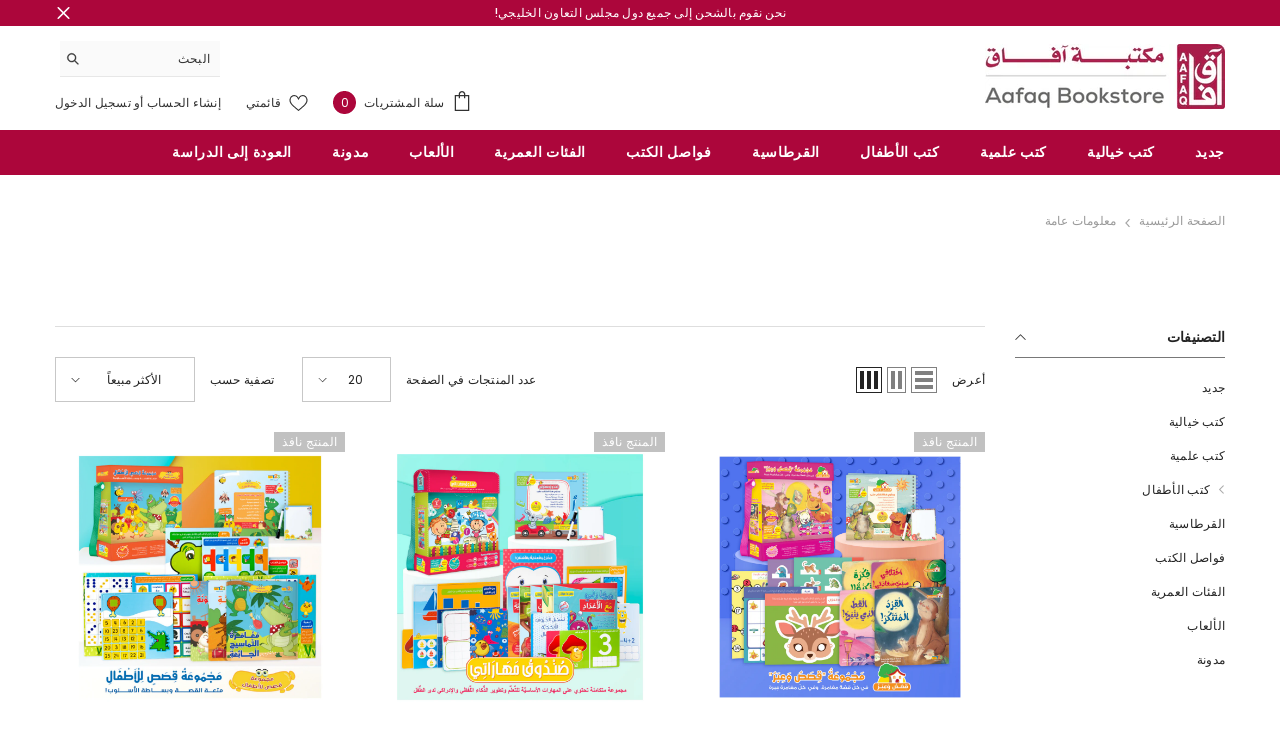

--- FILE ---
content_type: text/html; charset=utf-8
request_url: https://aafaqbookstore.com/collections/%D9%85%D8%B9%D9%84%D9%88%D9%85%D8%A7%D8%AA-%D8%B9%D8%A7%D9%85%D8%A9
body_size: 58422
content:
<!doctype html><html class="no-js" lang="ar" dir="rtl">
    <head>

      
<!-- TikTok Pixel Code Start -->
<script>
!function (w, d, t) {
  w.TiktokAnalyticsObject=t;var ttq=w[t]=w[t]||[];ttq.methods=["page","track","identify","instances","debug","on","off","once","ready","alias","group","enableCookie","disableCookie","holdConsent","revokeConsent","grantConsent"],ttq.setAndDefer=function(t,e){t[e]=function(){t.push([e].concat(Array.prototype.slice.call(arguments,0)))}};for(var i=0;i<ttq.methods.length;i++)ttq.setAndDefer(ttq,ttq.methods[i]);ttq.instance=function(t){for(
var e=ttq._i[t]||[],n=0;n<ttq.methods.length;n++)ttq.setAndDefer(e,ttq.methods[n]);return e},ttq.load=function(e,n){var r="https://analytics.tiktok.com/i18n/pixel/events.js",o=n&&n.partner;ttq._i=ttq._i||{},ttq._i[e]=[],ttq._i[e]._u=r,ttq._t=ttq._t||{},ttq._t[e]=+new Date,ttq._o=ttq._o||{},ttq._o[e]=n||{};n=document.createElement("script")
;n.type="text/javascript",n.async=!0,n.src=r+"?sdkid="+e+"&lib="+t;e=document.getElementsByTagName("script")[0];e.parentNode.insertBefore(n,e)};


  ttq.load('CQH8673C77U47I0VJM6G');
  ttq.page();
}(window, document, 'ttq');
</script>
<!-- TikTok Pixel Code End -->
      
      <meta name="google-site-verification" content="OKbQwLFkIdjdiJmG-0O69sVUln4vCKnhPKUTDiBqcro" />
    
        <meta charset="utf-8">
        <meta http-equiv="X-UA-Compatible" content="IE=edge">
        <meta name="viewport" content="width=device-width,initial-scale=1">
        <meta name="theme-color" content="">
        <link rel="canonical" href="https://aafaqbookstore.com/collections/%d9%85%d8%b9%d9%84%d9%88%d9%85%d8%a7%d8%aa-%d8%b9%d8%a7%d9%85%d8%a9">
        <link rel="canonical" href="https://aafaqbookstore.com/collections/%d9%85%d8%b9%d9%84%d9%88%d9%85%d8%a7%d8%aa-%d8%b9%d8%a7%d9%85%d8%a9" canonical-shop-url="https://aafaqbookstore.com/"><link rel="shortcut icon" href="//aafaqbookstore.com/cdn/shop/files/Instagram_8329f906-4a14-46b5-b4eb-e03deb80310d_32x32.jpg?v=1684917769" type="image/png"><link rel="preconnect" href="https://cdn.shopify.com" crossorigin>
        <title>
            معلومات عامة
 &ndash; Aafaq Bookstore</title>
        
        

<meta property="og:site_name" content="Aafaq Bookstore">
<meta property="og:url" content="https://aafaqbookstore.com/collections/%d9%85%d8%b9%d9%84%d9%88%d9%85%d8%a7%d8%aa-%d8%b9%d8%a7%d9%85%d8%a9">
<meta property="og:title" content="معلومات عامة">
<meta property="og:type" content="product.group">
<meta property="og:description" content="اكتشف عالم الكتب والقرطاسية والألعاب والمزيد في مكتبة آفاق. ابحث عن آخر الإصدارات والأكثر مبيعاً، واختر من بين تشكيلة واسعة من الموارد التعليمية. تسوق عبر الإنترنت أو زر متجرنا في الكويت أو قطر واستمتع بفرحة القراءة والتعلم."><meta property="og:image" content="http://aafaqbookstore.com/cdn/shop/files/ABC_f48aeeed-d2de-43e0-aabd-5961c45abb71.jpg?v=1682514769">
  <meta property="og:image:secure_url" content="https://aafaqbookstore.com/cdn/shop/files/ABC_f48aeeed-d2de-43e0-aabd-5961c45abb71.jpg?v=1682514769">
  <meta property="og:image:width" content="1024">
  <meta property="og:image:height" content="278"><meta name="twitter:site" content="@aafaqbookstore"><meta name="twitter:card" content="summary_large_image">
<meta name="twitter:title" content="معلومات عامة">
<meta name="twitter:description" content="اكتشف عالم الكتب والقرطاسية والألعاب والمزيد في مكتبة آفاق. ابحث عن آخر الإصدارات والأكثر مبيعاً، واختر من بين تشكيلة واسعة من الموارد التعليمية. تسوق عبر الإنترنت أو زر متجرنا في الكويت أو قطر واستمتع بفرحة القراءة والتعلم.">

        <script>window.performance && window.performance.mark && window.performance.mark('shopify.content_for_header.start');</script><meta id="shopify-digital-wallet" name="shopify-digital-wallet" content="/73874047257/digital_wallets/dialog">
<link rel="alternate" type="application/atom+xml" title="Feed" href="/collections/%D9%85%D8%B9%D9%84%D9%88%D9%85%D8%A7%D8%AA-%D8%B9%D8%A7%D9%85%D8%A9.atom" />
<link rel="alternate" type="application/json+oembed" href="https://aafaqbookstore.com/collections/%d9%85%d8%b9%d9%84%d9%88%d9%85%d8%a7%d8%aa-%d8%b9%d8%a7%d9%85%d8%a9.oembed">
<script async="async" src="/checkouts/internal/preloads.js?locale=ar-KW"></script>
<script id="shopify-features" type="application/json">{"accessToken":"ec2f00a0407b993520896bf7a034cb3a","betas":["rich-media-storefront-analytics"],"domain":"aafaqbookstore.com","predictiveSearch":false,"shopId":73874047257,"locale":"ar"}</script>
<script>var Shopify = Shopify || {};
Shopify.shop = "aafaqonline.myshopify.com";
Shopify.locale = "ar";
Shopify.currency = {"active":"KWD","rate":"1.0"};
Shopify.country = "KW";
Shopify.theme = {"name":"Ella-6.4.2-Aafaq-26-08-23","id":146385502489,"schema_name":"Ella","schema_version":"6.4.2","theme_store_id":null,"role":"main"};
Shopify.theme.handle = "null";
Shopify.theme.style = {"id":null,"handle":null};
Shopify.cdnHost = "aafaqbookstore.com/cdn";
Shopify.routes = Shopify.routes || {};
Shopify.routes.root = "/";</script>
<script type="module">!function(o){(o.Shopify=o.Shopify||{}).modules=!0}(window);</script>
<script>!function(o){function n(){var o=[];function n(){o.push(Array.prototype.slice.apply(arguments))}return n.q=o,n}var t=o.Shopify=o.Shopify||{};t.loadFeatures=n(),t.autoloadFeatures=n()}(window);</script>
<script id="shop-js-analytics" type="application/json">{"pageType":"collection"}</script>
<script defer="defer" async type="module" src="//aafaqbookstore.com/cdn/shopifycloud/shop-js/modules/v2/client.init-shop-cart-sync_dlpDe4U9.en.esm.js"></script>
<script defer="defer" async type="module" src="//aafaqbookstore.com/cdn/shopifycloud/shop-js/modules/v2/chunk.common_FunKbpTJ.esm.js"></script>
<script type="module">
  await import("//aafaqbookstore.com/cdn/shopifycloud/shop-js/modules/v2/client.init-shop-cart-sync_dlpDe4U9.en.esm.js");
await import("//aafaqbookstore.com/cdn/shopifycloud/shop-js/modules/v2/chunk.common_FunKbpTJ.esm.js");

  window.Shopify.SignInWithShop?.initShopCartSync?.({"fedCMEnabled":true,"windoidEnabled":true});

</script>
<script>(function() {
  var isLoaded = false;
  function asyncLoad() {
    if (isLoaded) return;
    isLoaded = true;
    var urls = ["https:\/\/intg.snapchat.com\/shopify\/shopify-scevent-init.js?id=ff1202d3-aa31-4876-a8a8-c71bf0e10770\u0026shop=aafaqonline.myshopify.com","https:\/\/assets1.adroll.com\/shopify\/latest\/j\/shopify_rolling_bootstrap_v2.js?adroll_adv_id=2CBNHENWOFBYNOBCL6SOBK\u0026adroll_pix_id=SHLTAEYDTVGZLB33XGYQTF\u0026shop=aafaqonline.myshopify.com","https:\/\/chimpstatic.com\/mcjs-connected\/js\/users\/ad6ce6a2cca8974cf9c325a89\/7d678ce3cee12215dd25c2583.js?shop=aafaqonline.myshopify.com","https:\/\/atlantis.live.zoko.io\/scripts\/main.js?v=v2\u0026shop=aafaqonline.myshopify.com"];
    for (var i = 0; i < urls.length; i++) {
      var s = document.createElement('script');
      s.type = 'text/javascript';
      s.async = true;
      s.src = urls[i];
      var x = document.getElementsByTagName('script')[0];
      x.parentNode.insertBefore(s, x);
    }
  };
  if(window.attachEvent) {
    window.attachEvent('onload', asyncLoad);
  } else {
    window.addEventListener('load', asyncLoad, false);
  }
})();</script>
<script id="__st">var __st={"a":73874047257,"offset":10800,"reqid":"ecd281a1-96ba-4a8f-a1f4-f0626eef93e4-1765780008","pageurl":"aafaqbookstore.com\/collections\/%D9%85%D8%B9%D9%84%D9%88%D9%85%D8%A7%D8%AA-%D8%B9%D8%A7%D9%85%D8%A9","u":"ab7c0e3b773a","p":"collection","rtyp":"collection","rid":447039537433};</script>
<script>window.ShopifyPaypalV4VisibilityTracking = true;</script>
<script id="captcha-bootstrap">!function(){'use strict';const t='contact',e='account',n='new_comment',o=[[t,t],['blogs',n],['comments',n],[t,'customer']],c=[[e,'customer_login'],[e,'guest_login'],[e,'recover_customer_password'],[e,'create_customer']],r=t=>t.map((([t,e])=>`form[action*='/${t}']:not([data-nocaptcha='true']) input[name='form_type'][value='${e}']`)).join(','),a=t=>()=>t?[...document.querySelectorAll(t)].map((t=>t.form)):[];function s(){const t=[...o],e=r(t);return a(e)}const i='password',u='form_key',d=['recaptcha-v3-token','g-recaptcha-response','h-captcha-response',i],f=()=>{try{return window.sessionStorage}catch{return}},m='__shopify_v',_=t=>t.elements[u];function p(t,e,n=!1){try{const o=window.sessionStorage,c=JSON.parse(o.getItem(e)),{data:r}=function(t){const{data:e,action:n}=t;return t[m]||n?{data:e,action:n}:{data:t,action:n}}(c);for(const[e,n]of Object.entries(r))t.elements[e]&&(t.elements[e].value=n);n&&o.removeItem(e)}catch(o){console.error('form repopulation failed',{error:o})}}const l='form_type',E='cptcha';function T(t){t.dataset[E]=!0}const w=window,h=w.document,L='Shopify',v='ce_forms',y='captcha';let A=!1;((t,e)=>{const n=(g='f06e6c50-85a8-45c8-87d0-21a2b65856fe',I='https://cdn.shopify.com/shopifycloud/storefront-forms-hcaptcha/ce_storefront_forms_captcha_hcaptcha.v1.5.2.iife.js',D={infoText:'Protected by hCaptcha',privacyText:'Privacy',termsText:'Terms'},(t,e,n)=>{const o=w[L][v],c=o.bindForm;if(c)return c(t,g,e,D).then(n);var r;o.q.push([[t,g,e,D],n]),r=I,A||(h.body.append(Object.assign(h.createElement('script'),{id:'captcha-provider',async:!0,src:r})),A=!0)});var g,I,D;w[L]=w[L]||{},w[L][v]=w[L][v]||{},w[L][v].q=[],w[L][y]=w[L][y]||{},w[L][y].protect=function(t,e){n(t,void 0,e),T(t)},Object.freeze(w[L][y]),function(t,e,n,w,h,L){const[v,y,A,g]=function(t,e,n){const i=e?o:[],u=t?c:[],d=[...i,...u],f=r(d),m=r(i),_=r(d.filter((([t,e])=>n.includes(e))));return[a(f),a(m),a(_),s()]}(w,h,L),I=t=>{const e=t.target;return e instanceof HTMLFormElement?e:e&&e.form},D=t=>v().includes(t);t.addEventListener('submit',(t=>{const e=I(t);if(!e)return;const n=D(e)&&!e.dataset.hcaptchaBound&&!e.dataset.recaptchaBound,o=_(e),c=g().includes(e)&&(!o||!o.value);(n||c)&&t.preventDefault(),c&&!n&&(function(t){try{if(!f())return;!function(t){const e=f();if(!e)return;const n=_(t);if(!n)return;const o=n.value;o&&e.removeItem(o)}(t);const e=Array.from(Array(32),(()=>Math.random().toString(36)[2])).join('');!function(t,e){_(t)||t.append(Object.assign(document.createElement('input'),{type:'hidden',name:u})),t.elements[u].value=e}(t,e),function(t,e){const n=f();if(!n)return;const o=[...t.querySelectorAll(`input[type='${i}']`)].map((({name:t})=>t)),c=[...d,...o],r={};for(const[a,s]of new FormData(t).entries())c.includes(a)||(r[a]=s);n.setItem(e,JSON.stringify({[m]:1,action:t.action,data:r}))}(t,e)}catch(e){console.error('failed to persist form',e)}}(e),e.submit())}));const S=(t,e)=>{t&&!t.dataset[E]&&(n(t,e.some((e=>e===t))),T(t))};for(const o of['focusin','change'])t.addEventListener(o,(t=>{const e=I(t);D(e)&&S(e,y())}));const B=e.get('form_key'),M=e.get(l),P=B&&M;t.addEventListener('DOMContentLoaded',(()=>{const t=y();if(P)for(const e of t)e.elements[l].value===M&&p(e,B);[...new Set([...A(),...v().filter((t=>'true'===t.dataset.shopifyCaptcha))])].forEach((e=>S(e,t)))}))}(h,new URLSearchParams(w.location.search),n,t,e,['guest_login'])})(!0,!0)}();</script>
<script integrity="sha256-52AcMU7V7pcBOXWImdc/TAGTFKeNjmkeM1Pvks/DTgc=" data-source-attribution="shopify.loadfeatures" defer="defer" src="//aafaqbookstore.com/cdn/shopifycloud/storefront/assets/storefront/load_feature-81c60534.js" crossorigin="anonymous"></script>
<script data-source-attribution="shopify.dynamic_checkout.dynamic.init">var Shopify=Shopify||{};Shopify.PaymentButton=Shopify.PaymentButton||{isStorefrontPortableWallets:!0,init:function(){window.Shopify.PaymentButton.init=function(){};var t=document.createElement("script");t.src="https://aafaqbookstore.com/cdn/shopifycloud/portable-wallets/latest/portable-wallets.ar.js",t.type="module",document.head.appendChild(t)}};
</script>
<script data-source-attribution="shopify.dynamic_checkout.buyer_consent">
  function portableWalletsHideBuyerConsent(e){var t=document.getElementById("shopify-buyer-consent"),n=document.getElementById("shopify-subscription-policy-button");t&&n&&(t.classList.add("hidden"),t.setAttribute("aria-hidden","true"),n.removeEventListener("click",e))}function portableWalletsShowBuyerConsent(e){var t=document.getElementById("shopify-buyer-consent"),n=document.getElementById("shopify-subscription-policy-button");t&&n&&(t.classList.remove("hidden"),t.removeAttribute("aria-hidden"),n.addEventListener("click",e))}window.Shopify?.PaymentButton&&(window.Shopify.PaymentButton.hideBuyerConsent=portableWalletsHideBuyerConsent,window.Shopify.PaymentButton.showBuyerConsent=portableWalletsShowBuyerConsent);
</script>
<script data-source-attribution="shopify.dynamic_checkout.cart.bootstrap">document.addEventListener("DOMContentLoaded",(function(){function t(){return document.querySelector("shopify-accelerated-checkout-cart, shopify-accelerated-checkout")}if(t())Shopify.PaymentButton.init();else{new MutationObserver((function(e,n){t()&&(Shopify.PaymentButton.init(),n.disconnect())})).observe(document.body,{childList:!0,subtree:!0})}}));
</script>
<script id="sections-script" data-sections="header" defer="defer" src="//aafaqbookstore.com/cdn/shop/t/5/compiled_assets/scripts.js?1408"></script>
<script>window.performance && window.performance.mark && window.performance.mark('shopify.content_for_header.end');</script>

        <style>
    @import url('https://fonts.googleapis.com/css?family=Poppins:300,300i,400,400i,500,500i,600,600i,700,700i,800,800i&display=swap');
                

          
                    
          
    

    :root {
        /* Settings Body */
        
            --font-body-family: Poppins;
        
        --font-body-size: 12px;
        --font-body-weight: 400;
        --body-line-height: 22px;
        --body-letter-spacing: .02em;

        /* Settings Heading */
        
            --font-heading-family: Poppins;
        
        --font-heading-size: 16px;
        --font-heading-weight: 700;
        --font-heading-style: normal;
        --heading-line-height: 24px;
        --heading-letter-spacing: .05em;
        --heading-text-transform: uppercase;
        --heading-border-height: 2px;

        /* Settings Navigation */
        /* Menu Lv1 */
        
            --font-menu-lv1-family: Poppins;
        
        --font-menu-lv1-size: 14px;
        --font-menu-lv1-weight: 700;
        --menu-lv1-line-height: 22px;
        --menu-lv1-letter-spacing: .05em;
        --menu-lv1-text-transform: uppercase;

        /* Menu Lv2 */
        
            --font-menu-lv2-family: Poppins;
        
        --font-menu-lv2-size: 12px;
        --font-menu-lv2-weight: 400;
        --menu-lv2-line-height: 22px;
        --menu-lv2-letter-spacing: .02em;
        --menu-lv2-text-transform: capitalize;

        /* Menu Lv3 */
        
            --font-menu-lv3-family: Poppins;
        
        --font-menu-lv3-size: 12px;
        --font-menu-lv3-weight: 400;
        --menu-lv3-line-height: 22px;
        --menu-lv3-letter-spacing: .02em;
        --menu-lv3-text-transform: capitalize;

        /* Mega Menu Lv2 */
        
            --font-mega-menu-lv2-family: Poppins;
        
        --font-mega-menu-lv2-size: 12px;
        --font-mega-menu-lv2-weight: 600;
        --font-mega-menu-lv2-style: normal;
        --mega-menu-lv2-line-height: 22px;
        --mega-menu-lv2-letter-spacing: .02em;
        --mega-menu-lv2-text-transform: uppercase;

        /* Mega Menu Lv3 */
        
            --font-mega-menu-lv3-family: Poppins;
        
        --font-mega-menu-lv3-size: 12px;
        --font-mega-menu-lv3-weight: 400;
        --mega-menu-lv3-line-height: 22px;
        --mega-menu-lv3-letter-spacing: .02em;
        --mega-menu-lv3-text-transform: capitalize;

        /* Product Card Title */--product-title-font: Poppins;--product-title-font-size : 12px;
        --product-title-font-weight : 400;
        --product-title-line-height: 22px;
        --product-title-letter-spacing: .02em;
        --product-title-line-text : 2;
        --product-title-text-transform : capitalize;
        --product-title-margin-bottom: 10px;

        /* Product Card Vendor */--product-vendor-font: Poppins;--product-vendor-font-size : 12px;
        --product-vendor-font-weight : 400;
        --product-vendor-font-style : normal;
        --product-vendor-line-height: 22px;
        --product-vendor-letter-spacing: .02em;
        --product-vendor-text-transform : uppercase;
        --product-vendor-margin-bottom: 0px;

        /* Product Card Price */--product-price-font: Poppins;--product-price-font-size : 14px;
        --product-price-font-weight : 600;
        --product-price-line-height: 22px;
        --product-price-letter-spacing: .02em;
        --product-price-margin-top: 0px;
        --product-price-margin-bottom: 13px;

        /* Product Card Badge */--badge-font: Poppins;--badge-font-size : 12px;
        --badge-font-weight : 400;
        --badge-text-transform : capitalize;
        --badge-letter-spacing: .02em;
        --badge-line-height: 20px;
        --badge-border-radius: 0px;
        --badge-padding-top: 0px;
        --badge-padding-bottom: 0px;
        --badge-padding-left-right: 8px;
        --badge-postion-top: 0px;
        --badge-postion-left-right: 0px;

        /* Product Quickview */
        --product-quickview-font-size : 12px;
        --product-quickview-line-height: 23px;
        --product-quickview-border-radius: 1px;
        --product-quickview-padding-top: 0px;
        --product-quickview-padding-bottom: 0px;
        --product-quickview-padding-left-right: 7px;
        --product-quickview-sold-out-product: #e95144;--product-quickview-box-shadow: none;/* Blog Card Tile */--blog-title-font: Poppins;--blog-title-font-size : 20px;
        --blog-title-font-weight : 700;
        --blog-title-line-height: 29px;
        --blog-title-letter-spacing: .09em;
        --blog-title-text-transform : uppercase;

        /* Blog Card Info (Date, Author) */--blog-info-font: Poppins;--blog-info-font-size : 14px;
        --blog-info-font-weight : 400;
        --blog-info-line-height: 20px;
        --blog-info-letter-spacing: .02em;
        --blog-info-text-transform : uppercase;

        /* Button 1 */--btn-1-font-family: Poppins;--btn-1-font-size: 14px;
        --btn-1-font-weight: 700;
        --btn-1-text-transform: uppercase;
        --btn-1-line-height: 22px;
        --btn-1-letter-spacing: .05em;
        --btn-1-text-align: center;
        --btn-1-border-radius: 0px;
        --btn-1-border-width: 1px;
        --btn-1-border-style: solid;
        --btn-1-padding-top: 10px;
        --btn-1-padding-bottom: 10px;
        --btn-1-horizontal-length: 0px;
        --btn-1-vertical-length: 0px;
        --btn-1-blur-radius: 0px;
        --btn-1-spread: 0px;
        
        
        
          --btn-1-all-bg-opacity-hover: rgba(0, 0, 0, 0.5);
        
        
            --btn-1-inset: ;
        

        /* Button 2 */--btn-2-font-family: Poppins;--btn-2-font-size: 18px;
        --btn-2-font-weight: 700;
        --btn-2-text-transform: uppercase;
        --btn-2-line-height: 23px;
        --btn-2-letter-spacing: .05em;
        --btn-2-text-align: right;
        --btn-2-border-radius: 6px;
        --btn-2-border-width: 1px;
        --btn-2-border-style: solid;
        --btn-2-padding-top: 20px;
        --btn-2-padding-bottom: 20px;
        --btn-2-horizontal-length: 4px;
        --btn-2-vertical-length: 4px;
        --btn-2-blur-radius: 7px;
        --btn-2-spread: 0px;
        
        
          --btn-2-all-bg-opacity: rgba(25, 145, 226, 0.5);
        
        
          --btn-2-all-bg-opacity-hover: rgba(0, 0, 0, 0.5);
        
        
            --btn-2-inset: ;
        

        /* Button 3 */--btn-3-font-family: Poppins;--btn-3-font-size: 14px;
        --btn-3-font-weight: 700;
        --btn-3-text-transform: uppercase;
        --btn-3-line-height: 22px;
        --btn-3-letter-spacing: .05em;
        --btn-3-text-align: center;
        --btn-3-border-radius: 0px;
        --btn-3-border-width: 1px;
        --btn-3-border-style: solid;
        --btn-3-padding-top: 10px;
        --btn-3-padding-bottom: 10px;
        --btn-3-horizontal-length: 0px;
        --btn-3-vertical-length: 0px;
        --btn-3-blur-radius: 0px;
        --btn-3-spread: 0px;
        
        
          --btn-3-all-bg-opacity: rgba(0, 0, 0, 0.1);
        
        
          --btn-3-all-bg-opacity-hover: rgba(0, 0, 0, 0.1);
        

        
            --btn-3-inset: ;
        

        /* Footer Heading */--footer-heading-font-family: Poppins;--footer-heading-font-size : 15px;
        --footer-heading-font-weight : 600;
        --footer-heading-line-height : 22px;
        --footer-heading-letter-spacing : .05em;
        --footer-heading-text-transform : uppercase;

        /* Footer Link */--footer-link-font-family: Poppins;--footer-link-font-size : 12px;
        --footer-link-font-weight : 400;
        --footer-link-line-height : 28px;
        --footer-link-letter-spacing : .02em;
        --footer-link-text-transform : capitalize;

        /* Page Title */
        
            --font-page-title-family: Poppins;
        
        --font-page-title-size: 20px;
        --font-page-title-weight: 700;
        --font-page-title-style: normal;
        --page-title-line-height: 20px;
        --page-title-letter-spacing: .05em;
        --page-title-text-transform: uppercase;

        /* Font Product Tab Title */
        --font-tab-type-1: Poppins;
        --font-tab-type-2: Poppins;

        /* Text Size */
        --text-size-font-size : 10px;
        --text-size-font-weight : 400;
        --text-size-line-height : 22px;
        --text-size-letter-spacing : 0;
        --text-size-text-transform : uppercase;
        --text-size-color : #787878;

        /* Font Weight */
        --font-weight-normal: 400;
        --font-weight-medium: 500;
        --font-weight-semibold: 600;
        --font-weight-bold: 700;
        --font-weight-bolder: 800;
        --font-weight-black: 900;

        /* Radio Button */
        --form-label-checkbox-before-bg: #fff;
        --form-label-checkbox-before-border: #cecece;
        --form-label-checkbox-before-bg-checked: #000;

        /* Conatiner */
        --header-custom-width-container: 1600px;
        --body-custom-width-container: 1600px;
        --footer-custom-width-container: 1600px;

        /* Layout Boxed */
        --color-background-layout-boxed: #f8f8f8;/* Arrow */
        --position-horizontal-slick-arrow: 0;

        /* General Color*/
        --color-text: #232323;
        --color-text2: #969696;
        --color-global: #bb003c;
        --color-white: #FFFFFF;
        --color-grey: #868686;
        --color-black: #202020;
        --color-base-text-rgb: 35, 35, 35;
        --color-base-text2-rgb: 150, 150, 150;
        --color-background: #ffffff;
        --color-background-rgb: 255, 255, 255;
        --color-background-overylay: rgba(255, 255, 255, 0.9);
        --color-base-accent-text: ;
        --color-base-accent-1: ;
        --color-base-accent-2: ;
        --color-link: #232323;
        --color-link-hover: #232323;
        --color-error: #D93333;
        --color-error-bg: #FCEEEE;
        --color-success: #5A5A5A;
        --color-success-bg: #DFF0D8;
        --color-info: #202020;
        --color-info-bg: #FFF2DD;
        --color-link-underline: rgba(35, 35, 35, 0.5);

        --color-breadcrumb: #999999;
        --colors-breadcrumb-hover: #232323;
        --colors-breadcrumb-active: #999999;

        --border-global: #e6e6e6;
        --bg-global: #fafafa;

        --bg-planceholder: #fafafa;

        --color-warning: #fff;
        --bg-warning: #e0b252;

        --color-background-10 : #e9e9e9;
        --color-background-20 : #d3d3d3;
        --color-background-30 : #bdbdbd;
        --color-background-50 : #919191;
        --color-background-global : #dd809e;

        /* Arrow Color */
        --arrow-color: #323232;
        --arrow-background-color: #fff;
        --arrow-border-color: #ccc;
        --arrow-color-hover: #323232;
        --arrow-background-color-hover: #f8f8f8;
        --arrow-border-color-hover: #f8f8f8;

        --arrow-width: 35px;
        --arrow-height: 35px;
        --arrow-size: px;
        --arrow-size-icon: 17px;
        --arrow-border-radius: 50%;
        --arrow-border-width: 1px;

        /* Pagination Color */
        --pagination-item-color: #3c3c3c;
        --pagination-item-color-active: #3c3c3c;
        --pagination-item-bg-color: 
        #fff;
        --pagination-item-bg-color-active: #fff;
        --pagination-item-border-color: #fff;
        --pagination-item-border-color-active: #ffffff;

        --pagination-arrow-color: #3c3c3c;
        --pagination-arrow-color-active: #3c3c3c;
        --pagination-arrow-bg-color: #fff;
        --pagination-arrow-bg-color-active: #fff;
        --pagination-arrow-border-color: #fff;
        --pagination-arrow-border-color-active: #fff;

        /* Dots Color */
        --dots-color: transparent;
        --dots-border-color: #323232;
        --dots-color-active: #323232;
        --dots-border-color-active: #323232;
        --dots-style2-background-opacity: #00000050;
        --dots-width: 12px;
        --dots-height: 12px;

        /* Button Color */
        --btn-1-color: #FFFFFF;
        --btn-1-bg: #bb003c;
        --btn-1-border: #bb003c;
        --btn-1-color-hover: #bb003c;
        --btn-1-bg-hover: #ffffff;
        --btn-1-border-hover: #bb003c;

        --btn-2-color: #bb003c;
        --btn-2-bg: #FFFFFF;
        --btn-2-border: #bb003c;
        --btn-2-color-hover: #FFFFFF;
        --btn-2-bg-hover: #bb003c;
        --btn-2-border-hover: #bb003c;

        --btn-3-color: #FFFFFF;
        --btn-3-bg: #bb003c;
        --btn-3-border: #bb003c;
        --btn-3-color-hover: #ffffff;
        --btn-3-bg-hover: #bb003c;
        --btn-3-border-hover: #bb003c;

        --anchor-transition: all ease .3s;
        --bg-white: #ffffff;
        --bg-black: #000000;
        --bg-grey: #808080;
        --icon: var(--color-text);
        --text-cart: #3c3c3c;
        --duration-short: 100ms;
        --duration-default: 350ms;
        --duration-long: 500ms;

        --form-input-bg: #ffffff;
        --form-input-border: #c7c7c7;
        --form-input-color: #232323;;
        --form-input-placeholder: #868686;
        --form-label: #232323;

        --new-badge-color: #bb003c;
        --new-badge-bg: #FFFFFF;
        --sale-badge-color: #ffffff;
        --sale-badge-bg: #e95144;
        --sold-out-badge-color: #ffffff;
        --sold-out-badge-bg: #c1c1c1;
        --custom-badge-color: #ffffff;
        --custom-badge-bg: #ffbb49;
        --bundle-badge-color: #ffffff;
        --bundle-badge-bg: #232323;
        
        --product-title-color : #232323;
        --product-title-color-hover : #232323;
        --product-vendor-color : #969696;
        --product-price-color : #232323;
        --product-sale-price-color : #e95144;
        --product-compare-price-color : #969696;
        --product-review-full-color : #000000;
        --product-review-empty-color : #A4A4A4;
        --product-swatch-border : #cbcbcb;
        --product-swatch-border-active : #232323;
        --product-swatch-width : 40px;
        --product-swatch-height : 40px;
        --product-swatch-border-radius : 0px;
        --product-swatch-color-width : 40px;
        --product-swatch-color-height : 40px;
        --product-swatch-color-border-radius : 20px;
        --product-wishlist-color : #000000;
        --product-wishlist-bg : #ffffff;
        --product-wishlist-border : transparent;
        --product-wishlist-color-added : #ffffff;
        --product-wishlist-bg-added : #000000;
        --product-wishlist-border-added : transparent;
        --product-compare-color : #000000;
        --product-compare-bg : #FFFFFF;
        --product-compare-color-added : #D12442;
        --product-compare-bg-added : #FFFFFF;
        --product-hot-stock-text-color : #d62828;
        --product-quick-view-color : #000000;
        --product-cart-image-fit : contain;
        --product-title-variant-font-size: 16px;

        
          --product-quick-view-bg : #FFFFFF;
        
        --product-quick-view-bg-above-button: rgba(255, 255, 255, 0.7);
        --product-quick-view-color-hover : #FFFFFF;
        --product-quick-view-bg-hover : #000000;

        --product-action-color : #bb003c;       
        --product-action-bg : #ffffff;
        --product-action-border : #bb003c;
        --product-action-color-hover : #FFFFFF;
        --product-action-bg-hover : #bb003c;
        --product-action-border-hover : #bb003c;

        /* Multilevel Category Filter */
        --color-label-multiLevel-categories: #232323;
        --bg-label-multiLevel-categories: #fff;
        --color-button-multiLevel-categories: #fff;
        --bg-button-multiLevel-categories: #ff8b21;
        --border-button-multiLevel-categories: transparent;
        --hover-color-button-multiLevel-categories: #fff;
        --hover-bg-button-multiLevel-categories: #ff8b21;--cart-item-bg : #ffffff;
            --cart-item-border : #e8e8e8;
            --cart-item-border-width : 1px;
            --cart-item-border-style : solid;

        --w-product-swatch-custom: 30px;
        --h-product-swatch-custom: 30px;
        --w-product-swatch-custom-mb: 20px;
        --h-product-swatch-custom-mb: 20px;
        --font-size-product-swatch-more: 12px;

        --swatch-border : #cbcbcb;
        --swatch-border-active : #232323;

        --variant-size: #232323;
        --variant-size-border: #e7e7e7;
        --variant-size-bg: #ffffff;
        --variant-size-hover: #ffffff;
        --variant-size-border-hover: #232323;
        --variant-size-bg-hover: #232323;

        --variant-bg : #ffffff;
        --variant-color : #bb003c;
        --variant-bg-active : #ffffff;
        --variant-color-active : #bb003c;

        /* Font Size Text Social */
        --fontsize-text-social: 12px;
        
        /* Sidebar Animation */
        --page-content-distance: 64px;
        --sidebar-content-distance: 40px;
        --button-transition-ease: cubic-bezier(.25,.46,.45,.94);

        /* Loading Spinner Color */
        --spinner-top-color: #fc0;
        --spinner-right-color: #4dd4c6;
        --spinner-bottom-color: #f00;
        --spinner-left-color: #f6f6f6;

        /* Product Card Marquee */
        --product-marquee-background-color: ;
        --product-marquee-text-color: #FFFFFF;
        --product-marquee-text-size: 14px;
        --product-marquee-text-mobile-size: 14px;
        --product-marquee-text-weight: 400;
        --product-marquee-text-transform: none;
        --product-marquee-text-style: italic;
        --product-marquee-speed: ;  
        --product-marquee-line-height: calc(var(--product-marquee-text-mobile-size) * 1.5);
    }
</style>
        <link href="//aafaqbookstore.com/cdn/shop/t/5/assets/base.css?v=19501702088258248931680100023" rel="stylesheet" type="text/css" media="all" />
<link href="//aafaqbookstore.com/cdn/shop/t/5/assets/base-banner-animation.css?v=142525759880205592811680100023" rel="stylesheet" type="text/css" media="all" />
    <link href="//aafaqbookstore.com/cdn/shop/t/5/assets/component-card-banner-animation.css?v=55904521405352394641680100023" rel="stylesheet" type="text/css" media="all" />
<link href="//aafaqbookstore.com/cdn/shop/t/5/assets/custom.css?v=1200475161251555801693197336" rel="stylesheet" type="text/css" media="all" />
<link href="//aafaqbookstore.com/cdn/shop/t/5/assets/layout_rtl.css?v=71091345316415783171686034213" rel="stylesheet" type="text/css" media="all" />
<link href="//aafaqbookstore.com/cdn/shop/t/5/assets/animated.css?v=126396381318837220781680100023" rel="stylesheet" type="text/css" media="all" />
<link href="//aafaqbookstore.com/cdn/shop/t/5/assets/component-card.css?v=77690346337914199191680100023" rel="stylesheet" type="text/css" media="all" />
<link href="//aafaqbookstore.com/cdn/shop/t/5/assets/component-loading-overlay.css?v=170491267859233445071680100024" rel="stylesheet" type="text/css" media="all" />
<link href="//aafaqbookstore.com/cdn/shop/t/5/assets/component-loading-banner.css?v=167051128757171055331680100024" rel="stylesheet" type="text/css" media="all" />
<link href="//aafaqbookstore.com/cdn/shop/t/5/assets/component-quick-cart.css?v=126996619163600602561680100025" rel="stylesheet" type="text/css" media="all" />
<link rel="stylesheet" href="//aafaqbookstore.com/cdn/shop/t/5/assets/vendor.css?v=164616260963476715651680100028" media="print" onload="this.media='all'">
<noscript><link href="//aafaqbookstore.com/cdn/shop/t/5/assets/vendor.css?v=164616260963476715651680100028" rel="stylesheet" type="text/css" media="all" /></noscript>


<link rel="stylesheet" href="//aafaqbookstore.com/cdn/shop/t/5/assets/component-product-form.css?v=78655431092073622881680100025" media="print" onload="this.media='all'">
	<link rel="stylesheet" href="//aafaqbookstore.com/cdn/shop/t/5/assets/component-review.css?v=100129706126506303331680100025" media="print" onload="this.media='all'">
	<link rel="stylesheet" href="//aafaqbookstore.com/cdn/shop/t/5/assets/component-price.css?v=139205013722916111901680100025" media="print" onload="this.media='all'">
	<link rel="stylesheet" href="//aafaqbookstore.com/cdn/shop/t/5/assets/component-badge.css?v=20633729062276667811680100023" media="print" onload="this.media='all'">
	<link rel="stylesheet" href="//aafaqbookstore.com/cdn/shop/t/5/assets/component-rte.css?v=74468535300400368301680100025" media="print" onload="this.media='all'">
	<link rel="stylesheet" href="//aafaqbookstore.com/cdn/shop/t/5/assets/component-share.css?v=151802252019812543761680100025" media="print" onload="this.media='all'"><link rel="stylesheet" href="//aafaqbookstore.com/cdn/shop/t/5/assets/component-newsletter.css?v=54058530822278129331680100025" media="print" onload="this.media='all'">
<link rel="stylesheet" href="//aafaqbookstore.com/cdn/shop/t/5/assets/component-slider.css?v=37888473738646685221680100025" media="print" onload="this.media='all'">
<link rel="stylesheet" href="//aafaqbookstore.com/cdn/shop/t/5/assets/component-list-social.css?v=102044711114163579551680100024" media="print" onload="this.media='all'"><noscript><link href="//aafaqbookstore.com/cdn/shop/t/5/assets/component-product-form.css?v=78655431092073622881680100025" rel="stylesheet" type="text/css" media="all" /></noscript>
	<noscript><link href="//aafaqbookstore.com/cdn/shop/t/5/assets/component-review.css?v=100129706126506303331680100025" rel="stylesheet" type="text/css" media="all" /></noscript>
	<noscript><link href="//aafaqbookstore.com/cdn/shop/t/5/assets/component-price.css?v=139205013722916111901680100025" rel="stylesheet" type="text/css" media="all" /></noscript>
	<noscript><link href="//aafaqbookstore.com/cdn/shop/t/5/assets/component-badge.css?v=20633729062276667811680100023" rel="stylesheet" type="text/css" media="all" /></noscript>
	<noscript><link href="//aafaqbookstore.com/cdn/shop/t/5/assets/component-rte.css?v=74468535300400368301680100025" rel="stylesheet" type="text/css" media="all" /></noscript>
	<noscript><link href="//aafaqbookstore.com/cdn/shop/t/5/assets/component-share.css?v=151802252019812543761680100025" rel="stylesheet" type="text/css" media="all" /></noscript><link rel="stylesheet" href="//aafaqbookstore.com/cdn/shop/t/5/assets/component-predictive-search.css?v=50559763183045526481680100025" media="print" onload="this.media='all'"><noscript><link href="//aafaqbookstore.com/cdn/shop/t/5/assets/component-newsletter.css?v=54058530822278129331680100025" rel="stylesheet" type="text/css" media="all" /></noscript>
<noscript><link href="//aafaqbookstore.com/cdn/shop/t/5/assets/component-slider.css?v=37888473738646685221680100025" rel="stylesheet" type="text/css" media="all" /></noscript>
<noscript><link href="//aafaqbookstore.com/cdn/shop/t/5/assets/component-list-social.css?v=102044711114163579551680100024" rel="stylesheet" type="text/css" media="all" /></noscript>
        <script src="//aafaqbookstore.com/cdn/shop/t/5/assets/vendor.js?v=50823196851932006391680100028" type="text/javascript"></script>
<script src="//aafaqbookstore.com/cdn/shop/t/5/assets/global.js?v=79286703038954127541680100026" type="text/javascript"></script>
<script src="//aafaqbookstore.com/cdn/shop/t/5/assets/lazysizes.min.js?v=122719776364282065531680100027" type="text/javascript"></script>
<script src="//aafaqbookstore.com/cdn/shop/t/5/assets/predictive-search.js?v=31478391494289611481686132036" defer="defer"></script><script src="//aafaqbookstore.com/cdn/shop/t/5/assets/banner-animation.js?v=31722358347073312901680100023" defer="defer"></script>

<script>
    window.lazySizesConfig = window.lazySizesConfig || {};
    lazySizesConfig.loadMode = 1;
    window.lazySizesConfig.init = false;
    lazySizes.init();

    window.rtl_slick = true;
    window.mobile_menu = 'default';
    window.money_format = '<span class=money>{{amount}}0</span>';
    window.shop_currency = 'KWD';
    window.show_multiple_currencies = false;
    window.routes = {
        root: '',
        cart: '/cart',
        cart_add_url: '/cart/add',
        cart_change_url: '/cart/change',
        cart_update_url: '/cart/update',
        collection_all: '/collections/all',
        predictive_search_url: '/search/suggest',
        search_url: '/search'
    }; 
    window.button_load_more = {
        default: `إظهر المزيد`,
        loading: `...جاري التحميل`,
        view_all: `عرض جميع المنتجات`,
        no_more: `تم عرض جميع المنتجات `
    };
    window.after_add_to_cart = {
        type: 'quick_cart',
        message: `لقد تم إضافة المنتج إلى السلة`
    };
    window.quick_shop = {
        show: true,
        see_details: `أعرض جميع التفاصيل`,
    };
    window.quick_cart = {
        show: true
    };
    window.cartStrings = {
        error: `لقد حدث خطأ في إضافة النتنج إلى سلة المشتريات. الرجاء المحاولة مرة أخرى`,
        quantityError: ` من هذا المنتج إلى سلتك [quantity] يمكنك فقط إضافة`,
        addProductOutQuantity: ``,
        addProductOutQuantity2: `نفذت الكمية`,
        cartErrorMessage: `Translation missing: ar.sections.cart.cart_quantity_error_prefix`,
        soldoutText: `لقد نفذت الكمية `,
        alreadyText: `الجميع `,
    };
    window.variantStrings = {
        addToCart: `أضف إلى السلة`,
        addingToCart: `يتم إضافة المنتج إلى السلة...`,
        addedToCart: `تم الإضافة إلى السلة`,
        submit: `إدخل`,
        soldOut: `المنتج نافذ`,
        unavailable: `غير متوفر`,
        soldOut_message: `هذا الصنف نافذ`,
        unavailable_message: `هذا الصنف غير متوفر`,
        addToCart_message: `!يجب على الأقل أن تضيف منتج واحد `,
        select: `إختيار المنتج`,
        preOrder: `الطلب المسبق`,
        add: `أضف`
    };
    window.inventory_text = {
        hotStock: `فقط  [inventory] أسرع الآن! يوجد `,
        hotStock2: `فقط  [inventory] أسرع الآن! يوجد `,
        warningQuantity: `الكمية القصوى : [inventory]`,
        inStock: `متوفر`,
        outOfStock: `نافذ الكمية`,
        manyInStock: ` كمية كبيرة متوفرة`,
        show_options: `أعرض الخيارات`,
        hide_options: `إخفي الخيارات`,
        adding : `إضافة`,
        thank_you : `شكراً لك`,
        add_more : `أضف المزيد`,
        cart_feedback : `تمت الإضافة`
    };
    
    
        window.notify_me = {
            show: false
        };
    
    
    window.compare = {
        show: false,
        add: `أضف إلى المقارنة`,
        added: `تم إضافة المنتج للمقارنة`,
        message: `!يجب إختيار منتجين على الأقل للمقارنة`
    };
    window.wishlist = {
        show: true,
        add: `إضافة لقائمة الأمنيات`,
        added: `تم إضافتها لقائمة الأمنيات`,
        empty: `لم يتم إضافة منتجات إلى لائحة الأمنيات`,
        continue_shopping: `أكمل التسوق`
    };
    window.pagination = {
        style: 1,
        next: `التالي`,
        prev: `السابق`
    }
    window.review = {
        show: false,
        show_quick_view: true
    };
    window.countdown = {
        text: `العروض المحدودة الزمن، تنتهي في:`,
        day: `D`,
        hour: `H`,
        min: `M`,
        sec: `S`,
        day_2: `الأيام`,
        hour_2: `الساعات`,
        min_2: `الدقائق`,
        sec_2: `الثواني`,
        days: `الأيام`,
        hours: `الساعات`,
        mins: `الدقائق`,
        secs: `الثواني`,
        d: `d`,
        h: `h`,
        m: `m`,
        s: `s`
    };
    window.customer_view = {
        text: ` [number] عملاء يتصفحون هذا المنتج حالياً `
    };

    
        window.arrows = {
            icon_next: `<button type="button" class="slick-next" aria-label="Next"><svg xmlns="http://www.w3.org/2000/svg" viewBox="0 0 24 24"><path d="M 7.75 1.34375 L 6.25 2.65625 L 14.65625 12 L 6.25 21.34375 L 7.75 22.65625 L 16.75 12.65625 L 17.34375 12 L 16.75 11.34375 Z"></path></svg></button>`,
            icon_prev: `<button type="button" class="slick-prev" aria-label="Previous"><svg xmlns="http://www.w3.org/2000/svg" viewBox="0 0 24 24"><path d="M 7.75 1.34375 L 6.25 2.65625 L 14.65625 12 L 6.25 21.34375 L 7.75 22.65625 L 16.75 12.65625 L 17.34375 12 L 16.75 11.34375 Z"></path></svg></button>`
        }
    

    window.dynamic_browser_title = {
        show: true,
        text: 'مكتبة آفــاق📚'
    };
    
    window.show_more_btn_text = {
        show_more: `عرض المزيد`,
        show_less: `عرض أقل`,
        show_all: `عرض الجميع`,
    };

    function getCookie(cname) {
        let name = cname + "=";
        let decodedCookie = decodeURIComponent(document.cookie);
        let ca = decodedCookie.split(';');
        for(let i = 0; i <ca.length; i++) {
          let c = ca[i];
          while (c.charAt(0) == ' ') {
            c = c.substring(1);
          }
          if (c.indexOf(name) == 0) {
            return c.substring(name.length, c.length);
          }
        }
        return "";
    }
    
    const cookieAnnouncemenClosed = getCookie('announcement');
    window.announcementClosed = cookieAnnouncemenClosed === 'closed'
</script>

        <script>document.documentElement.className = document.documentElement.className.replace('no-js', 'js');</script><script type="text/javascript">
    (function(c,l,a,r,i,t,y){
        c[a]=c[a]||function(){(c[a].q=c[a].q||[]).push(arguments)};
        t=l.createElement(r);t.async=1;t.src="https://www.clarity.ms/tag/"+i;
        y=l.getElementsByTagName(r)[0];y.parentNode.insertBefore(t,y);
    })(window, document, "clarity", "script", "hdzum2x4wt");
</script>
    
      


<script async src="https://pagead2.googlesyndication.com/pagead/js/adsbygoogle.js?client=ca-pub-2664368836567496"
     crossorigin="anonymous"></script>      
    
    <link href="https://monorail-edge.shopifysvc.com" rel="dns-prefetch">
<script>(function(){if ("sendBeacon" in navigator && "performance" in window) {try {var session_token_from_headers = performance.getEntriesByType('navigation')[0].serverTiming.find(x => x.name == '_s').description;} catch {var session_token_from_headers = undefined;}var session_cookie_matches = document.cookie.match(/_shopify_s=([^;]*)/);var session_token_from_cookie = session_cookie_matches && session_cookie_matches.length === 2 ? session_cookie_matches[1] : "";var session_token = session_token_from_headers || session_token_from_cookie || "";function handle_abandonment_event(e) {var entries = performance.getEntries().filter(function(entry) {return /monorail-edge.shopifysvc.com/.test(entry.name);});if (!window.abandonment_tracked && entries.length === 0) {window.abandonment_tracked = true;var currentMs = Date.now();var navigation_start = performance.timing.navigationStart;var payload = {shop_id: 73874047257,url: window.location.href,navigation_start,duration: currentMs - navigation_start,session_token,page_type: "collection"};window.navigator.sendBeacon("https://monorail-edge.shopifysvc.com/v1/produce", JSON.stringify({schema_id: "online_store_buyer_site_abandonment/1.1",payload: payload,metadata: {event_created_at_ms: currentMs,event_sent_at_ms: currentMs}}));}}window.addEventListener('pagehide', handle_abandonment_event);}}());</script>
<script id="web-pixels-manager-setup">(function e(e,d,r,n,o){if(void 0===o&&(o={}),!Boolean(null===(a=null===(i=window.Shopify)||void 0===i?void 0:i.analytics)||void 0===a?void 0:a.replayQueue)){var i,a;window.Shopify=window.Shopify||{};var t=window.Shopify;t.analytics=t.analytics||{};var s=t.analytics;s.replayQueue=[],s.publish=function(e,d,r){return s.replayQueue.push([e,d,r]),!0};try{self.performance.mark("wpm:start")}catch(e){}var l=function(){var e={modern:/Edge?\/(1{2}[4-9]|1[2-9]\d|[2-9]\d{2}|\d{4,})\.\d+(\.\d+|)|Firefox\/(1{2}[4-9]|1[2-9]\d|[2-9]\d{2}|\d{4,})\.\d+(\.\d+|)|Chrom(ium|e)\/(9{2}|\d{3,})\.\d+(\.\d+|)|(Maci|X1{2}).+ Version\/(15\.\d+|(1[6-9]|[2-9]\d|\d{3,})\.\d+)([,.]\d+|)( \(\w+\)|)( Mobile\/\w+|) Safari\/|Chrome.+OPR\/(9{2}|\d{3,})\.\d+\.\d+|(CPU[ +]OS|iPhone[ +]OS|CPU[ +]iPhone|CPU IPhone OS|CPU iPad OS)[ +]+(15[._]\d+|(1[6-9]|[2-9]\d|\d{3,})[._]\d+)([._]\d+|)|Android:?[ /-](13[3-9]|1[4-9]\d|[2-9]\d{2}|\d{4,})(\.\d+|)(\.\d+|)|Android.+Firefox\/(13[5-9]|1[4-9]\d|[2-9]\d{2}|\d{4,})\.\d+(\.\d+|)|Android.+Chrom(ium|e)\/(13[3-9]|1[4-9]\d|[2-9]\d{2}|\d{4,})\.\d+(\.\d+|)|SamsungBrowser\/([2-9]\d|\d{3,})\.\d+/,legacy:/Edge?\/(1[6-9]|[2-9]\d|\d{3,})\.\d+(\.\d+|)|Firefox\/(5[4-9]|[6-9]\d|\d{3,})\.\d+(\.\d+|)|Chrom(ium|e)\/(5[1-9]|[6-9]\d|\d{3,})\.\d+(\.\d+|)([\d.]+$|.*Safari\/(?![\d.]+ Edge\/[\d.]+$))|(Maci|X1{2}).+ Version\/(10\.\d+|(1[1-9]|[2-9]\d|\d{3,})\.\d+)([,.]\d+|)( \(\w+\)|)( Mobile\/\w+|) Safari\/|Chrome.+OPR\/(3[89]|[4-9]\d|\d{3,})\.\d+\.\d+|(CPU[ +]OS|iPhone[ +]OS|CPU[ +]iPhone|CPU IPhone OS|CPU iPad OS)[ +]+(10[._]\d+|(1[1-9]|[2-9]\d|\d{3,})[._]\d+)([._]\d+|)|Android:?[ /-](13[3-9]|1[4-9]\d|[2-9]\d{2}|\d{4,})(\.\d+|)(\.\d+|)|Mobile Safari.+OPR\/([89]\d|\d{3,})\.\d+\.\d+|Android.+Firefox\/(13[5-9]|1[4-9]\d|[2-9]\d{2}|\d{4,})\.\d+(\.\d+|)|Android.+Chrom(ium|e)\/(13[3-9]|1[4-9]\d|[2-9]\d{2}|\d{4,})\.\d+(\.\d+|)|Android.+(UC? ?Browser|UCWEB|U3)[ /]?(15\.([5-9]|\d{2,})|(1[6-9]|[2-9]\d|\d{3,})\.\d+)\.\d+|SamsungBrowser\/(5\.\d+|([6-9]|\d{2,})\.\d+)|Android.+MQ{2}Browser\/(14(\.(9|\d{2,})|)|(1[5-9]|[2-9]\d|\d{3,})(\.\d+|))(\.\d+|)|K[Aa][Ii]OS\/(3\.\d+|([4-9]|\d{2,})\.\d+)(\.\d+|)/},d=e.modern,r=e.legacy,n=navigator.userAgent;return n.match(d)?"modern":n.match(r)?"legacy":"unknown"}(),u="modern"===l?"modern":"legacy",c=(null!=n?n:{modern:"",legacy:""})[u],f=function(e){return[e.baseUrl,"/wpm","/b",e.hashVersion,"modern"===e.buildTarget?"m":"l",".js"].join("")}({baseUrl:d,hashVersion:r,buildTarget:u}),m=function(e){var d=e.version,r=e.bundleTarget,n=e.surface,o=e.pageUrl,i=e.monorailEndpoint;return{emit:function(e){var a=e.status,t=e.errorMsg,s=(new Date).getTime(),l=JSON.stringify({metadata:{event_sent_at_ms:s},events:[{schema_id:"web_pixels_manager_load/3.1",payload:{version:d,bundle_target:r,page_url:o,status:a,surface:n,error_msg:t},metadata:{event_created_at_ms:s}}]});if(!i)return console&&console.warn&&console.warn("[Web Pixels Manager] No Monorail endpoint provided, skipping logging."),!1;try{return self.navigator.sendBeacon.bind(self.navigator)(i,l)}catch(e){}var u=new XMLHttpRequest;try{return u.open("POST",i,!0),u.setRequestHeader("Content-Type","text/plain"),u.send(l),!0}catch(e){return console&&console.warn&&console.warn("[Web Pixels Manager] Got an unhandled error while logging to Monorail."),!1}}}}({version:r,bundleTarget:l,surface:e.surface,pageUrl:self.location.href,monorailEndpoint:e.monorailEndpoint});try{o.browserTarget=l,function(e){var d=e.src,r=e.async,n=void 0===r||r,o=e.onload,i=e.onerror,a=e.sri,t=e.scriptDataAttributes,s=void 0===t?{}:t,l=document.createElement("script"),u=document.querySelector("head"),c=document.querySelector("body");if(l.async=n,l.src=d,a&&(l.integrity=a,l.crossOrigin="anonymous"),s)for(var f in s)if(Object.prototype.hasOwnProperty.call(s,f))try{l.dataset[f]=s[f]}catch(e){}if(o&&l.addEventListener("load",o),i&&l.addEventListener("error",i),u)u.appendChild(l);else{if(!c)throw new Error("Did not find a head or body element to append the script");c.appendChild(l)}}({src:f,async:!0,onload:function(){if(!function(){var e,d;return Boolean(null===(d=null===(e=window.Shopify)||void 0===e?void 0:e.analytics)||void 0===d?void 0:d.initialized)}()){var d=window.webPixelsManager.init(e)||void 0;if(d){var r=window.Shopify.analytics;r.replayQueue.forEach((function(e){var r=e[0],n=e[1],o=e[2];d.publishCustomEvent(r,n,o)})),r.replayQueue=[],r.publish=d.publishCustomEvent,r.visitor=d.visitor,r.initialized=!0}}},onerror:function(){return m.emit({status:"failed",errorMsg:"".concat(f," has failed to load")})},sri:function(e){var d=/^sha384-[A-Za-z0-9+/=]+$/;return"string"==typeof e&&d.test(e)}(c)?c:"",scriptDataAttributes:o}),m.emit({status:"loading"})}catch(e){m.emit({status:"failed",errorMsg:(null==e?void 0:e.message)||"Unknown error"})}}})({shopId: 73874047257,storefrontBaseUrl: "https://aafaqbookstore.com",extensionsBaseUrl: "https://extensions.shopifycdn.com/cdn/shopifycloud/web-pixels-manager",monorailEndpoint: "https://monorail-edge.shopifysvc.com/unstable/produce_batch",surface: "storefront-renderer",enabledBetaFlags: ["2dca8a86"],webPixelsConfigList: [{"id":"841580825","configuration":"{\"config\":\"{\\\"pixel_id\\\":\\\"G-M1FHFRLTXN\\\",\\\"target_country\\\":\\\"KW\\\",\\\"gtag_events\\\":[{\\\"type\\\":\\\"search\\\",\\\"action_label\\\":[\\\"G-M1FHFRLTXN\\\",\\\"AW-11200329507\\\/VverCN3n9KUYEKPu3dwp\\\"]},{\\\"type\\\":\\\"begin_checkout\\\",\\\"action_label\\\":[\\\"G-M1FHFRLTXN\\\",\\\"AW-11200329507\\\/7B-nCOPn9KUYEKPu3dwp\\\"]},{\\\"type\\\":\\\"view_item\\\",\\\"action_label\\\":[\\\"G-M1FHFRLTXN\\\",\\\"AW-11200329507\\\/RbVeCNrn9KUYEKPu3dwp\\\",\\\"MC-8Q7GFNYBFD\\\"]},{\\\"type\\\":\\\"purchase\\\",\\\"action_label\\\":[\\\"G-M1FHFRLTXN\\\",\\\"AW-11200329507\\\/uGGFCNTn9KUYEKPu3dwp\\\",\\\"MC-8Q7GFNYBFD\\\"]},{\\\"type\\\":\\\"page_view\\\",\\\"action_label\\\":[\\\"G-M1FHFRLTXN\\\",\\\"AW-11200329507\\\/foV8CNfn9KUYEKPu3dwp\\\",\\\"MC-8Q7GFNYBFD\\\"]},{\\\"type\\\":\\\"add_payment_info\\\",\\\"action_label\\\":[\\\"G-M1FHFRLTXN\\\",\\\"AW-11200329507\\\/PrJ4CObn9KUYEKPu3dwp\\\"]},{\\\"type\\\":\\\"add_to_cart\\\",\\\"action_label\\\":[\\\"G-M1FHFRLTXN\\\",\\\"AW-11200329507\\\/DJ3-CODn9KUYEKPu3dwp\\\"]}],\\\"enable_monitoring_mode\\\":false}\"}","eventPayloadVersion":"v1","runtimeContext":"OPEN","scriptVersion":"b2a88bafab3e21179ed38636efcd8a93","type":"APP","apiClientId":1780363,"privacyPurposes":[],"dataSharingAdjustments":{"protectedCustomerApprovalScopes":["read_customer_address","read_customer_email","read_customer_name","read_customer_personal_data","read_customer_phone"]}},{"id":"286097689","configuration":"{\"pixel_id\":\"356328692307372\",\"pixel_type\":\"facebook_pixel\",\"metaapp_system_user_token\":\"-\"}","eventPayloadVersion":"v1","runtimeContext":"OPEN","scriptVersion":"ca16bc87fe92b6042fbaa3acc2fbdaa6","type":"APP","apiClientId":2329312,"privacyPurposes":["ANALYTICS","MARKETING","SALE_OF_DATA"],"dataSharingAdjustments":{"protectedCustomerApprovalScopes":["read_customer_address","read_customer_email","read_customer_name","read_customer_personal_data","read_customer_phone"]}},{"id":"39682329","configuration":"{\"pixelId\":\"ff1202d3-aa31-4876-a8a8-c71bf0e10770\"}","eventPayloadVersion":"v1","runtimeContext":"STRICT","scriptVersion":"c119f01612c13b62ab52809eb08154bb","type":"APP","apiClientId":2556259,"privacyPurposes":["ANALYTICS","MARKETING","SALE_OF_DATA"],"dataSharingAdjustments":{"protectedCustomerApprovalScopes":["read_customer_address","read_customer_email","read_customer_name","read_customer_personal_data","read_customer_phone"]}},{"id":"shopify-app-pixel","configuration":"{}","eventPayloadVersion":"v1","runtimeContext":"STRICT","scriptVersion":"0450","apiClientId":"shopify-pixel","type":"APP","privacyPurposes":["ANALYTICS","MARKETING"]},{"id":"shopify-custom-pixel","eventPayloadVersion":"v1","runtimeContext":"LAX","scriptVersion":"0450","apiClientId":"shopify-pixel","type":"CUSTOM","privacyPurposes":["ANALYTICS","MARKETING"]}],isMerchantRequest: false,initData: {"shop":{"name":"Aafaq Bookstore","paymentSettings":{"currencyCode":"KWD"},"myshopifyDomain":"aafaqonline.myshopify.com","countryCode":"KW","storefrontUrl":"https:\/\/aafaqbookstore.com"},"customer":null,"cart":null,"checkout":null,"productVariants":[],"purchasingCompany":null},},"https://aafaqbookstore.com/cdn","ae1676cfwd2530674p4253c800m34e853cb",{"modern":"","legacy":""},{"shopId":"73874047257","storefrontBaseUrl":"https:\/\/aafaqbookstore.com","extensionBaseUrl":"https:\/\/extensions.shopifycdn.com\/cdn\/shopifycloud\/web-pixels-manager","surface":"storefront-renderer","enabledBetaFlags":"[\"2dca8a86\"]","isMerchantRequest":"false","hashVersion":"ae1676cfwd2530674p4253c800m34e853cb","publish":"custom","events":"[[\"page_viewed\",{}],[\"collection_viewed\",{\"collection\":{\"id\":\"447039537433\",\"title\":\"معلومات عامة\",\"productVariants\":[{\"price\":{\"amount\":20.0,\"currencyCode\":\"KWD\"},\"product\":{\"title\":\"مجموعة قصص وعبر\",\"vendor\":\"Aafaq Bookstore\",\"id\":\"8447708987673\",\"untranslatedTitle\":\"مجموعة قصص وعبر\",\"url\":\"\/products\/%D9%85%D8%AC%D9%85%D9%88%D8%B9%D8%A9-%D9%82%D8%B5%D8%B5-%D9%88%D8%B9%D8%A8%D8%B1\",\"type\":\"\"},\"id\":\"45667682451737\",\"image\":{\"src\":\"\/\/aafaqbookstore.com\/cdn\/shop\/files\/30088003_49de2481-72fc-41c1-93a0-9f2224ffa4fc.png?v=1688994589\"},\"sku\":\"9781849986168\",\"title\":\"Default Title\",\"untranslatedTitle\":\"Default Title\"},{\"price\":{\"amount\":20.0,\"currencyCode\":\"KWD\"},\"product\":{\"title\":\"صندوق مهاراتي\",\"vendor\":\"Aafaq Bookstore\",\"id\":\"8447708528921\",\"untranslatedTitle\":\"صندوق مهاراتي\",\"url\":\"\/products\/%D8%B5%D9%86%D8%AF%D9%88%D9%82-%D9%85%D9%87%D8%A7%D8%B1%D8%A7%D8%AA%D9%8A\",\"type\":\"\"},\"id\":\"45667679469849\",\"image\":{\"src\":\"\/\/aafaqbookstore.com\/cdn\/shop\/files\/Untitleddesign-2023-07-10T155341.207.png?v=1688993629\"},\"sku\":\"9781912812998\",\"title\":\"Default Title\",\"untranslatedTitle\":\"Default Title\"},{\"price\":{\"amount\":20.0,\"currencyCode\":\"KWD\"},\"product\":{\"title\":\"يوميات بلبل\",\"vendor\":\"Aafaq Bookstore\",\"id\":\"8447709151513\",\"untranslatedTitle\":\"يوميات بلبل\",\"url\":\"\/products\/%D9%8A%D9%88%D9%85%D9%8A%D8%A7%D8%AA-%D8%A8%D9%84%D8%A8%D9%84\",\"type\":\"\"},\"id\":\"45667684090137\",\"image\":{\"src\":\"\/\/aafaqbookstore.com\/cdn\/shop\/files\/30088003_2.png?v=1688994749\"},\"sku\":\"9781849989992\",\"title\":\"Default Title\",\"untranslatedTitle\":\"Default Title\"},{\"price\":{\"amount\":20.0,\"currencyCode\":\"KWD\"},\"product\":{\"title\":\"مهن وهوايات\",\"vendor\":\"Aafaq Bookstore\",\"id\":\"8447709053209\",\"untranslatedTitle\":\"مهن وهوايات\",\"url\":\"\/products\/%D9%85%D9%87%D9%86-%D9%88%D9%87%D9%88%D8%A7%D9%8A%D8%A7%D8%AA\",\"type\":\"\"},\"id\":\"45667683008793\",\"image\":{\"src\":\"\/\/aafaqbookstore.com\/cdn\/shop\/files\/30088003_1_a017e8e8-f05e-4fe2-a143-9939738fb066.png?v=1688994690\"},\"sku\":\"9781849989985\",\"title\":\"Default Title\",\"untranslatedTitle\":\"Default Title\"},{\"price\":{\"amount\":20.0,\"currencyCode\":\"KWD\"},\"product\":{\"title\":\"مجموعة قصص للأطفال\",\"vendor\":\"Aafaq Bookstore\",\"id\":\"8447708823833\",\"untranslatedTitle\":\"مجموعة قصص للأطفال\",\"url\":\"\/products\/%D9%85%D8%AC%D9%85%D9%88%D8%B9%D8%A9-%D9%82%D8%B5%D8%B5-%D9%84%D9%84%D8%A3%D8%B7%D9%81%D8%A7%D9%84\",\"type\":\"\"},\"id\":\"45667681763609\",\"image\":{\"src\":\"\/\/aafaqbookstore.com\/cdn\/shop\/files\/Untitleddesign-2023-07-10T160818.235_27859e8c-a656-44b0-a7e6-747565061bb3.png?v=1688994524\"},\"sku\":\"9781912967223\",\"title\":\"Default Title\",\"untranslatedTitle\":\"Default Title\"},{\"price\":{\"amount\":20.0,\"currencyCode\":\"KWD\"},\"product\":{\"title\":\"مجموعة قصص قصيرة\",\"vendor\":\"Aafaq Bookstore\",\"id\":\"8447708758297\",\"untranslatedTitle\":\"مجموعة قصص قصيرة\",\"url\":\"\/products\/%D9%85%D8%AC%D9%85%D9%88%D8%B9%D8%A9-%D9%82%D8%B5%D8%B5-%D9%82%D8%B5%D9%8A%D8%B1%D8%A9\",\"type\":\"\"},\"id\":\"45667681206553\",\"image\":{\"src\":\"\/\/aafaqbookstore.com\/cdn\/shop\/files\/Untitleddesign-2023-07-10T160719.272.png?v=1688994457\"},\"sku\":\"9781849984003\",\"title\":\"Default Title\",\"untranslatedTitle\":\"Default Title\"},{\"price\":{\"amount\":20.0,\"currencyCode\":\"KWD\"},\"product\":{\"title\":\"مجموعة أسرتي الحبيبة\",\"vendor\":\"Aafaq Bookstore\",\"id\":\"8447708692761\",\"untranslatedTitle\":\"مجموعة أسرتي الحبيبة\",\"url\":\"\/products\/%D9%85%D8%AC%D9%85%D9%88%D8%B9%D8%A9-%D8%A3%D8%B3%D8%B1%D8%AA%D9%8A-%D8%A7%D9%84%D8%AD%D8%A8%D9%8A%D8%A8%D8%A9\",\"type\":\"\"},\"id\":\"45667680649497\",\"image\":{\"src\":\"\/\/aafaqbookstore.com\/cdn\/shop\/files\/Untitleddesign-2023-07-10T155439.810.png?v=1688994392\"},\"sku\":\"9781849989978\",\"title\":\"Default Title\",\"untranslatedTitle\":\"Default Title\"},{\"price\":{\"amount\":20.0,\"currencyCode\":\"KWD\"},\"product\":{\"title\":\"كلماتي الأولى\",\"vendor\":\"Aafaq Bookstore\",\"id\":\"8400860021017\",\"untranslatedTitle\":\"كلماتي الأولى\",\"url\":\"\/products\/%D9%83%D9%84%D9%85%D8%A7%D8%AA%D9%8A-%D8%A7%D9%84%D8%A3%D9%88%D9%84%D9%89\",\"type\":\"\"},\"id\":\"45508828692761\",\"image\":{\"src\":\"\/\/aafaqbookstore.com\/cdn\/shop\/products\/9786144697801.jpg?v=1687424972\"},\"sku\":\"9781912812981\",\"title\":\"Default Title\",\"untranslatedTitle\":\"Default Title\"},{\"price\":{\"amount\":20.0,\"currencyCode\":\"KWD\"},\"product\":{\"title\":\"حقيبة سكرة المحبوبة\",\"vendor\":\"Aafaq Bookstore\",\"id\":\"8447708463385\",\"untranslatedTitle\":\"حقيبة سكرة المحبوبة\",\"url\":\"\/products\/%D8%AD%D9%82%D9%8A%D8%A8%D8%A9-%D8%B3%D9%83%D8%B1%D8%A9-%D8%A7%D9%84%D9%85%D8%AD%D8%A8%D9%88%D8%A8%D8%A9\",\"type\":\"\"},\"id\":\"45667678912793\",\"image\":{\"src\":\"\/\/aafaqbookstore.com\/cdn\/shop\/files\/Untitleddesign-2023-07-10T155210.225_e894f639-12c2-474a-8384-0a6fb107cf1b.png?v=1688993593\"},\"sku\":\"9781849983990\",\"title\":\"Default Title\",\"untranslatedTitle\":\"Default Title\"},{\"price\":{\"amount\":20.0,\"currencyCode\":\"KWD\"},\"product\":{\"title\":\"حقيبة المكتشف فهمان\",\"vendor\":\"Aafaq Bookstore\",\"id\":\"8447708365081\",\"untranslatedTitle\":\"حقيبة المكتشف فهمان\",\"url\":\"\/products\/%D8%AD%D9%82%D9%8A%D8%A8%D8%A9-%D8%A7%D9%84%D9%85%D9%83%D8%AA%D8%B4%D9%81-%D9%81%D9%87%D9%85%D8%A7%D9%86\",\"type\":\"\"},\"id\":\"45667678322969\",\"image\":{\"src\":\"\/\/aafaqbookstore.com\/cdn\/shop\/files\/Untitleddesign-2023-07-10T155051.401.png?v=1688993488\"},\"sku\":\"9781849987752\",\"title\":\"Default Title\",\"untranslatedTitle\":\"Default Title\"},{\"price\":{\"amount\":4.5,\"currencyCode\":\"KWD\"},\"product\":{\"title\":\"Histoire illustree du Liban\",\"vendor\":\"Nayla de Freige Maria Saad\",\"id\":\"8400840425753\",\"untranslatedTitle\":\"Histoire illustree du Liban\",\"url\":\"\/products\/histoire-illustree-du-liban\",\"type\":\"\"},\"id\":\"45508763189529\",\"image\":{\"src\":\"\/\/aafaqbookstore.com\/cdn\/shop\/products\/9786144699683.jpg?v=1687423512\"},\"sku\":\"9786144699683\",\"title\":\"Default Title\",\"untranslatedTitle\":\"Default Title\"}]}}]]"});</script><script>
  window.ShopifyAnalytics = window.ShopifyAnalytics || {};
  window.ShopifyAnalytics.meta = window.ShopifyAnalytics.meta || {};
  window.ShopifyAnalytics.meta.currency = 'KWD';
  var meta = {"products":[{"id":8447708987673,"gid":"gid:\/\/shopify\/Product\/8447708987673","vendor":"Aafaq Bookstore","type":"","variants":[{"id":45667682451737,"price":2000,"name":"مجموعة قصص وعبر","public_title":null,"sku":"9781849986168"}],"remote":false},{"id":8447708528921,"gid":"gid:\/\/shopify\/Product\/8447708528921","vendor":"Aafaq Bookstore","type":"","variants":[{"id":45667679469849,"price":2000,"name":"صندوق مهاراتي","public_title":null,"sku":"9781912812998"}],"remote":false},{"id":8447709151513,"gid":"gid:\/\/shopify\/Product\/8447709151513","vendor":"Aafaq Bookstore","type":"","variants":[{"id":45667684090137,"price":2000,"name":"يوميات بلبل","public_title":null,"sku":"9781849989992"}],"remote":false},{"id":8447709053209,"gid":"gid:\/\/shopify\/Product\/8447709053209","vendor":"Aafaq Bookstore","type":"","variants":[{"id":45667683008793,"price":2000,"name":"مهن وهوايات","public_title":null,"sku":"9781849989985"}],"remote":false},{"id":8447708823833,"gid":"gid:\/\/shopify\/Product\/8447708823833","vendor":"Aafaq Bookstore","type":"","variants":[{"id":45667681763609,"price":2000,"name":"مجموعة قصص للأطفال","public_title":null,"sku":"9781912967223"}],"remote":false},{"id":8447708758297,"gid":"gid:\/\/shopify\/Product\/8447708758297","vendor":"Aafaq Bookstore","type":"","variants":[{"id":45667681206553,"price":2000,"name":"مجموعة قصص قصيرة","public_title":null,"sku":"9781849984003"}],"remote":false},{"id":8447708692761,"gid":"gid:\/\/shopify\/Product\/8447708692761","vendor":"Aafaq Bookstore","type":"","variants":[{"id":45667680649497,"price":2000,"name":"مجموعة أسرتي الحبيبة","public_title":null,"sku":"9781849989978"}],"remote":false},{"id":8400860021017,"gid":"gid:\/\/shopify\/Product\/8400860021017","vendor":"Aafaq Bookstore","type":"","variants":[{"id":45508828692761,"price":2000,"name":"كلماتي الأولى","public_title":null,"sku":"9781912812981"}],"remote":false},{"id":8447708463385,"gid":"gid:\/\/shopify\/Product\/8447708463385","vendor":"Aafaq Bookstore","type":"","variants":[{"id":45667678912793,"price":2000,"name":"حقيبة سكرة المحبوبة","public_title":null,"sku":"9781849983990"}],"remote":false},{"id":8447708365081,"gid":"gid:\/\/shopify\/Product\/8447708365081","vendor":"Aafaq Bookstore","type":"","variants":[{"id":45667678322969,"price":2000,"name":"حقيبة المكتشف فهمان","public_title":null,"sku":"9781849987752"}],"remote":false},{"id":8400840425753,"gid":"gid:\/\/shopify\/Product\/8400840425753","vendor":"Nayla de Freige Maria Saad","type":"","variants":[{"id":45508763189529,"price":450,"name":"Histoire illustree du Liban","public_title":null,"sku":"9786144699683"}],"remote":false}],"page":{"pageType":"collection","resourceType":"collection","resourceId":447039537433}};
  for (var attr in meta) {
    window.ShopifyAnalytics.meta[attr] = meta[attr];
  }
</script>
<script class="analytics">
  (function () {
    var customDocumentWrite = function(content) {
      var jquery = null;

      if (window.jQuery) {
        jquery = window.jQuery;
      } else if (window.Checkout && window.Checkout.$) {
        jquery = window.Checkout.$;
      }

      if (jquery) {
        jquery('body').append(content);
      }
    };

    var hasLoggedConversion = function(token) {
      if (token) {
        return document.cookie.indexOf('loggedConversion=' + token) !== -1;
      }
      return false;
    }

    var setCookieIfConversion = function(token) {
      if (token) {
        var twoMonthsFromNow = new Date(Date.now());
        twoMonthsFromNow.setMonth(twoMonthsFromNow.getMonth() + 2);

        document.cookie = 'loggedConversion=' + token + '; expires=' + twoMonthsFromNow;
      }
    }

    var trekkie = window.ShopifyAnalytics.lib = window.trekkie = window.trekkie || [];
    if (trekkie.integrations) {
      return;
    }
    trekkie.methods = [
      'identify',
      'page',
      'ready',
      'track',
      'trackForm',
      'trackLink'
    ];
    trekkie.factory = function(method) {
      return function() {
        var args = Array.prototype.slice.call(arguments);
        args.unshift(method);
        trekkie.push(args);
        return trekkie;
      };
    };
    for (var i = 0; i < trekkie.methods.length; i++) {
      var key = trekkie.methods[i];
      trekkie[key] = trekkie.factory(key);
    }
    trekkie.load = function(config) {
      trekkie.config = config || {};
      trekkie.config.initialDocumentCookie = document.cookie;
      var first = document.getElementsByTagName('script')[0];
      var script = document.createElement('script');
      script.type = 'text/javascript';
      script.onerror = function(e) {
        var scriptFallback = document.createElement('script');
        scriptFallback.type = 'text/javascript';
        scriptFallback.onerror = function(error) {
                var Monorail = {
      produce: function produce(monorailDomain, schemaId, payload) {
        var currentMs = new Date().getTime();
        var event = {
          schema_id: schemaId,
          payload: payload,
          metadata: {
            event_created_at_ms: currentMs,
            event_sent_at_ms: currentMs
          }
        };
        return Monorail.sendRequest("https://" + monorailDomain + "/v1/produce", JSON.stringify(event));
      },
      sendRequest: function sendRequest(endpointUrl, payload) {
        // Try the sendBeacon API
        if (window && window.navigator && typeof window.navigator.sendBeacon === 'function' && typeof window.Blob === 'function' && !Monorail.isIos12()) {
          var blobData = new window.Blob([payload], {
            type: 'text/plain'
          });

          if (window.navigator.sendBeacon(endpointUrl, blobData)) {
            return true;
          } // sendBeacon was not successful

        } // XHR beacon

        var xhr = new XMLHttpRequest();

        try {
          xhr.open('POST', endpointUrl);
          xhr.setRequestHeader('Content-Type', 'text/plain');
          xhr.send(payload);
        } catch (e) {
          console.log(e);
        }

        return false;
      },
      isIos12: function isIos12() {
        return window.navigator.userAgent.lastIndexOf('iPhone; CPU iPhone OS 12_') !== -1 || window.navigator.userAgent.lastIndexOf('iPad; CPU OS 12_') !== -1;
      }
    };
    Monorail.produce('monorail-edge.shopifysvc.com',
      'trekkie_storefront_load_errors/1.1',
      {shop_id: 73874047257,
      theme_id: 146385502489,
      app_name: "storefront",
      context_url: window.location.href,
      source_url: "//aafaqbookstore.com/cdn/s/trekkie.storefront.1a0636ab3186d698599065cb6ce9903ebacdd71a.min.js"});

        };
        scriptFallback.async = true;
        scriptFallback.src = '//aafaqbookstore.com/cdn/s/trekkie.storefront.1a0636ab3186d698599065cb6ce9903ebacdd71a.min.js';
        first.parentNode.insertBefore(scriptFallback, first);
      };
      script.async = true;
      script.src = '//aafaqbookstore.com/cdn/s/trekkie.storefront.1a0636ab3186d698599065cb6ce9903ebacdd71a.min.js';
      first.parentNode.insertBefore(script, first);
    };
    trekkie.load(
      {"Trekkie":{"appName":"storefront","development":false,"defaultAttributes":{"shopId":73874047257,"isMerchantRequest":null,"themeId":146385502489,"themeCityHash":"11832924569643802380","contentLanguage":"ar","currency":"KWD","eventMetadataId":"d6777e61-fef9-480d-b2cc-053b6ef91b20"},"isServerSideCookieWritingEnabled":true,"monorailRegion":"shop_domain"},"Session Attribution":{},"S2S":{"facebookCapiEnabled":true,"source":"trekkie-storefront-renderer","apiClientId":580111}}
    );

    var loaded = false;
    trekkie.ready(function() {
      if (loaded) return;
      loaded = true;

      window.ShopifyAnalytics.lib = window.trekkie;

      var originalDocumentWrite = document.write;
      document.write = customDocumentWrite;
      try { window.ShopifyAnalytics.merchantGoogleAnalytics.call(this); } catch(error) {};
      document.write = originalDocumentWrite;

      window.ShopifyAnalytics.lib.page(null,{"pageType":"collection","resourceType":"collection","resourceId":447039537433,"shopifyEmitted":true});

      var match = window.location.pathname.match(/checkouts\/(.+)\/(thank_you|post_purchase)/)
      var token = match? match[1]: undefined;
      if (!hasLoggedConversion(token)) {
        setCookieIfConversion(token);
        window.ShopifyAnalytics.lib.track("Viewed Product Category",{"currency":"KWD","category":"Collection: معلومات-عامة","collectionName":"معلومات-عامة","collectionId":447039537433,"nonInteraction":true},undefined,undefined,{"shopifyEmitted":true});
      }
    });


        var eventsListenerScript = document.createElement('script');
        eventsListenerScript.async = true;
        eventsListenerScript.src = "//aafaqbookstore.com/cdn/shopifycloud/storefront/assets/shop_events_listener-3da45d37.js";
        document.getElementsByTagName('head')[0].appendChild(eventsListenerScript);

})();</script>
<script
  defer
  src="https://aafaqbookstore.com/cdn/shopifycloud/perf-kit/shopify-perf-kit-2.1.2.min.js"
  data-application="storefront-renderer"
  data-shop-id="73874047257"
  data-render-region="gcp-us-central1"
  data-page-type="collection"
  data-theme-instance-id="146385502489"
  data-theme-name="Ella"
  data-theme-version="6.4.2"
  data-monorail-region="shop_domain"
  data-resource-timing-sampling-rate="10"
  data-shs="true"
  data-shs-beacon="true"
  data-shs-export-with-fetch="true"
  data-shs-logs-sample-rate="1"
  data-shs-beacon-endpoint="https://aafaqbookstore.com/api/collect"
></script>
</head>
<body class="template-collection       product-card-layout-01 banner-animation-1 enable_button_disable_arrows enable_text_color_title hide_compare_homepage quick_shop_option_2 show_image_loading show_effect_close layout_rtl">
        <div class="body-content-wrapper">
            <a class="skip-to-content-link button visually-hidden" href="#MainContent">
                تخطى إلى المحتوى
            </a>

            <div id="shopify-section-announcement-bar" class="shopify-section"><style type="text/css">
        .announcement-bar {
            padding-top: 0px;
            padding-bottom: 0px;
            
                background: #ac063b;
            
        }

        .banner-animation-1 .announcement-bar {
            transition: opacity 250ms ease-in;
        }

        @keyframes SlideLeft {
            0% {
                transform: translate3d(0,0,0);
            }

            100% {
                transform: translate3d(-100%,0,0);
            }
        }

        .announcement-bar .layout--scroll {
            max-width: 100%;
            padding-left: 0;
            padding-right: 0;
            overflow: hidden;
            text-align: right;
        }

        .header-full-width #shopify-section-announcement-bar .announcement-bar .layout--scroll {
            padding-left: 0;
            padding-right: 0;
        }

        .announcement-bar .layout--scroll .row {
            display: inline-block;
            text-align: left;
            white-space: nowrap;
        }

        .announcement-bar__item-scroll {
            display: inline-block;
            animation: SlideLeft 5s infinite linear;
        }

        .announcement-bar .layout--scroll:hover .announcement-bar__item-scroll,
        .announcement-bar .layout--scroll:focus .announcement-bar__item-scroll {
            animation-play-state: paused;
        }

        .announcement-bar .layout--scroll .announcement-bar__message {
            width: auto;
            vertical-align: middle;
        }

        .announcement-bar .layout--scroll .announcement-bar__message .message, .announcement-bar .layout--scroll .announcement-bar__message p {
            padding: 5px 12.5px;
        }

        .announcement-bar .announcement-bar__message svg {
            display: inline-block;
            vertical-align: middle;
            width: 16px;
            height: 16px;
        }

        .announcement-bar .layout--scroll .announcement-bar__message .underline {
            text-decoration: underline;
            text-decoration-thickness: 1px;
            text-underline-offset: 4px;
        }

        .announcement-bar__message, .announcement-bar__message .message, .announcement-bar__message a, .announcement-bar__message p, .top-mesage-countdown {
            color: #ffffff;
            font-size: 12px;
            font-style: normal;
            font-weight: 500;
            
        }

        .announcement-bar .announcement-close.hasCountDown {
            width: 21px;
            height: 21px;
        }

        .announcement-bar .announcement-close svg {
            fill: #ffffff;
        }

        .announcement-bar .announcement-countdown .clock-item{
            color: var(--countdown-text-color);
            border: 1px solid var(--countdown-text-border);
            background-color: var(--countdown-text-background);
        }

        .announcement-bar .announcement-countdown .clock-item:before{
            color: #ffffff;
        }

        

        .announcement-bar .layout--slider .announcement-bar__message{
            display: none;
        }

        .announcement-bar .layout--slider .announcement-bar__message:first-child{
            display: inline-block;
        }

        .announcement-bar .slick-slider .announcement-bar__message{
            display: inline-block;
        }

        @media (max-width: 1400px){
            
        }

        @media (max-width: 1199px){
            
        }

        @media (max-width: 1024px){
            .announcement-bar .announcement-countdown+.announcement-close{
                top: 20%;
            }

            .announcement-bar__message .message.font-size-mb {
                font-size: calc(12px - 2px);
            }
        }

        @media (max-width: 551px){
            

            

            .announcement-bar__message .message.font-size-mb {
                font-size: calc(12px - 4px);
            }
        }

    </style>

    <announcement-bar-component class="announcement-bar" role="region" aria-label="إعلان" style="opacity: 0; visibility: hidden; display: block;">
        <script>
            if (window.announcementClosed) {
                document.querySelector('.announcement-bar').remove();
            }
        </script>
        <div class="container layout--slider">
            <div class="row" ><div class="announcement-bar__message text-center" id="announcement-bar-0"  
                                            style="--button-color-style: #ab223f;
                                                    --button-border-style: #ffffff;
                                                    --button-background-style: #ffffff">
                                            نحن نقوم بالشحن إلى جميع دول  مجلس التعاون الخليجي!
                                    </div></div>

            
                <button type="button" class="announcement-close clearfix" data-close-announcement aria-label="إغلاق" >
                    <svg xmlns="http://www.w3.org/2000/svg" viewBox="0 0 48 48" >
	<path d="M 38.982422 6.9707031 A 2.0002 2.0002 0 0 0 37.585938 7.5859375 L 24 21.171875 L 10.414062 7.5859375 A 2.0002 2.0002 0 0 0 8.9785156 6.9804688 A 2.0002 2.0002 0 0 0 7.5859375 10.414062 L 21.171875 24 L 7.5859375 37.585938 A 2.0002 2.0002 0 1 0 10.414062 40.414062 L 24 26.828125 L 37.585938 40.414062 A 2.0002 2.0002 0 1 0 40.414062 37.585938 L 26.828125 24 L 40.414062 10.414062 A 2.0002 2.0002 0 0 0 38.982422 6.9707031 z"/>
</svg>
                    إغلاق
                </button>
            
        </div>
    </announcement-bar-component>
    
    <script>
        class AnnouncementBar extends HTMLElement {
            constructor() {
                super();
            }
            
            connectedCallback() {
                this.closeAnnouncementButton = this.querySelector('[data-close-announcement]');
                this.announcementBarSlider = this.querySelector('[data-announcement-bar]');
                this.announcementHasSlides = this.announcementBarSlider?.querySelectorAll('.announcement-bar__message').length > 1;

                if (AnnouncementBar.getCookie('announcement') == 'closed') {
                    this.remove();
                } else {
                    this.style.opacity = 1;
                    this.style.visibility = 'visible';
                };
                
                this.initAnnouncementBarSlider();
                this.closeAnnouncementButton?.addEventListener('click', this.closeAnnouncementBar.bind(this));
            }
    
            closeAnnouncementBar(e) {
                e.preventDefault();
                e.stopPropagation();
    
                this.remove();
                AnnouncementBar.setCookie('announcement', 'closed', 1);
            }

            initAnnouncementBarSlider() {
                if (this.announcementHasSlides && !this.announcementBarSlider.classList.contains('slick-initialized')) {
                    let showArrows;
                    this.announcementBarSlider.dataset.arrows == 'true' || this.announcementBarSlider.dataset.arrows == true ? showArrows = true : showArrows = false;
                    $(this.announcementBarSlider).slick({
                        infinite: true,
                        vertical: false,
                        adaptiveHeight: true,
                        slidesToShow: 1,
                        slidesToScroll: 1,
                        dots: false,
                        arrows: showArrows,
                        autoplay: true,
                        autoplaySpeed: 3000,
                        nextArrow: '<button type="button" class="slick-next" aria-label="Next"><svg viewBox="0 0 478.448 478.448" class="icon icon-chevron-right" id="icon-chevron-right"><g><g><polygon points="131.659,0 100.494,32.035 313.804,239.232 100.494,446.373 131.65,478.448 377.954,239.232"></polygon></g></g><g></g><g></g><g></g><g></g><g></g><g></g><g></g><g></g><g></g><g></g><g></g><g></g><g></g><g></g><g></g></svg></button>',
                        prevArrow: '<button type="button" class="slick-prev" aria-label="Previous"><svg viewBox="0 0 370.814 370.814" class="icon icon-chevron-left" id="icon-chevron-left"><g><g><polygon points="292.92,24.848 268.781,0 77.895,185.401 268.781,370.814 292.92,345.961 127.638,185.401"></polygon></g></g><g></g><g></g><g></g><g></g><g></g><g></g><g></g><g></g><g></g><g></g><g></g><g></g><g></g><g></g><g></g></svg></button>',
                    });
                }
            }

            static setCookie(cname, cvalue, exdays) {
                const d = new Date();
                d.setTime(d.getTime() + (exdays * 24 * 60 * 60 * 1000));
                const expires = 'expires=' + d.toUTCString();
                document.cookie = cname + '=' + cvalue + ';' + expires + ';path=/';
            }

            static getCookie(cname) {
                const name = cname + '=';
                const ca = document.cookie.split(';');
        
                for (var i = 0; i < ca.length; i++) {
                    var c = ca[i];
                    while (c.charAt(0) === ' ') {
                        c = c.substring(1);
                    }
                    if (c.indexOf(name) === 0) {
                        return c.substring(name.length, c.length);
                    }
                }
                
                return '';
            }
        }
    
        customElements.define('announcement-bar-component', AnnouncementBar);
    </script>


</div>
<div id="shopify-section-header" class="shopify-section"><link rel="stylesheet" href="//aafaqbookstore.com/cdn/shop/t/5/assets/component-list-menu.css?v=179060022243118608441680100024" media="all" onload="this.media='all'">
<link rel="stylesheet" href="//aafaqbookstore.com/cdn/shop/t/5/assets/component-search.css?v=143117709291554142861686131826" media="all" onload="this.media='all'">
<link rel="stylesheet" href="//aafaqbookstore.com/cdn/shop/t/5/assets/component-menu-drawer.css?v=129825298568141628341680100024" media="all" onload="this.media='all'">
<link rel="stylesheet" href="//aafaqbookstore.com/cdn/shop/t/5/assets/component-megamenu.css?v=135995261329381923121680100024" media="all" onload="this.media='all'">
<link rel="stylesheet" href="//aafaqbookstore.com/cdn/shop/t/5/assets/component-menu-mobile.css?v=139389150947625254471680100024" media="all" onload="this.media='all'">

<noscript><link href="//aafaqbookstore.com/cdn/shop/t/5/assets/component-list-menu.css?v=179060022243118608441680100024" rel="stylesheet" type="text/css" media="all" /></noscript>
<noscript><link href="//aafaqbookstore.com/cdn/shop/t/5/assets/component-search.css?v=143117709291554142861686131826" rel="stylesheet" type="text/css" media="all" /></noscript>
<noscript><link href="//aafaqbookstore.com/cdn/shop/t/5/assets/component-menu-drawer.css?v=129825298568141628341680100024" rel="stylesheet" type="text/css" media="all" /></noscript>
<noscript><link href="//aafaqbookstore.com/cdn/shop/t/5/assets/component-megamenu.css?v=135995261329381923121680100024" rel="stylesheet" type="text/css" media="all" /></noscript>
<noscript><link href="//aafaqbookstore.com/cdn/shop/t/5/assets/component-menu-mobile.css?v=139389150947625254471680100024" rel="stylesheet" type="text/css" media="all" /></noscript>

<style>.header-top{
        display: none;
        
            background: #ffffff;
        
    }

    .search_details .search-modal__form {
        background-color: #fafafa;
        border-bottom: 1px solid #e7e7e7;
    }

    .search_details .search-modal__form .search__input {
        color: #323232;
    }

    .search_details .search-modal__form  ::-webkit-input-placeholder {      
        color: #323232;
    }

    .search_details .search-modal__form  ::-moz-placeholder {
        color: #323232;
    }

    .search_details .search-modal__form :-ms-input-placeholder {
        color: #323232;
    }

    .search_details .search-modal__form  :-moz-placeholder {
        color: #323232;
    }

    .search_details .search-modal__form .search__button {
        color: #323232;
    }

    .header-top--right .free-shipping-text {
        color: #232323;
    }

    .halo-top-language .text, .halo-top-currency .text, .halo-top-language .text+svg, .halo-top-currency .text+svg {
        color: #232323;
    }

    .halo-currency .currency-menu .dropdown-item .text:before {
        background: #232323;
    }

    .dropdown-language .localization-form .disclosure__link.disclosure__link--active, 
    .dropdown-language .localization-form .disclosure__link:hover {
        color: #232323;
    }

    .header-top-right-group .customer-service-text, .header-top-right-group .customer-service-text a{
        color: #323232;
    }

    .cart-text, .customer-links, .wishlist-text, .customer-links a {
        color: #323232;
    }

    .header__icon--cart .cart-count-bubble, .bottom-bar--list .cart-count-bubble {
        background-color: #ac063b;
        color: #ffffff;
    }

    .header-bottom{
        display: none;
        
            background: #ac063b;
        
    }

    .nazbrandsLink .link{
        color: #000000;
    }

    
        .header__icon .icon{
            fill: #323232;
        }
    

    
        .header-mobile{
            background-color: #ffffff;
        }

        .header-mobile .header__icon .icon{
            fill: #ac063b;
        }
    

    .header-mobile .header__heading .h2{
        font-size: calc(var(--font-body-size) + 4px);
        font-weight: var(--font-weight-bold);
        color: #ac063b;
    }

    .mobileMenu-toggle__Icon,
    .mobileMenu-toggle__Icon::before,
    .mobileMenu-toggle__Icon::after{
        background-color: #ac063b;
    }

    .menu-drawer__close-button{
        font-size: px;
        font-weight: ;
        color: #ffffff;
        text-transform: ;
    }

    .menu-lv-1__action{
        color: #ffffff;
    }

    .menu-lv-2__action{
        color: #232323;
    }

    .menu-lv-3__action{
        color: #3c3c3c;
    }

    .menu-lv-item.menu-lv-1:hover > a > .text {
        border-bottom: 1px solid #ffffff;
    }

    .menu-lv-item.menu-lv-2:hover > a > .text{
        border-bottom: 1px solid #232323;
    }

    .menu-lv-item.menu-lv-3:hover > a > .text,.site-nav-link:hover .text{
        border-bottom: 1px solid #3c3c3c;
    }

    .site-nav-title, .site-nav-title a, .menu-dropdown__block--title, .azbrandsTable .link{
        color: #232323;
    }

    .site-nav-link{
        color: #3c3c3c;
    }

    .fixed-right .header__icon .icon{
        color: #ffffff;
        fill: #ffffff;
    }.menu--mobile-lv-1__action > .icon{
        fill: #ffffff;
    }

    
        .menu-dropdown__text a.active-sale {
            color: #ab223f;
        }
        .menu-sale > .menu-lv-1__action,
        .menu-sale > details > .menu--mobile-lv-1__action,
        .menu-sale > .menu-lv-2__action,
        .menu-sale > .menu-lv-3__action,
        .menu-sale > details > .menu--mobile-lv-2__action,
        .menu-sale > .menu--mobile-lv-3__action,
        .active-sale > .site-nav-link,
        .active-sale.site-nav-title{
            color: #ab223f!important;
        }

        .menu-sale:hover > .menu-lv-1__action .text,
        .menu-sale:hover > details > .menu--mobile-lv-1__action .text,
        .menu-sale:hover > .menu-lv-2__action .text,
        .menu-sale:hover > .menu-lv-3__action .text,
        .menu-sale:hover > details > .menu--mobile-lv-2__action .text,
        .menu-sale:hover > .menu--mobile-lv-3__action .text,
        .active-sale:hover > .site-nav-link .text,
        .active-sale.site-nav-title:hover .text{
            border-bottom: 1px solid #ab223f!important;
        }

        .menu-sale > .menu--mobile-lv-1__action > .icon{
            fill: #ab223f!important;
        }
    

    /*.header .menu-lv-item.has-megamenu .menu-dropdown{
        display: none;
    }*/

    @media screen and (max-width: 1024px) {
        
        .site-nav-mobile .menu-lv-1__action{
            color: #000000;
        }
        .site-nav-mobile .menu-lv-2__action, .site-nav-mobile .site-nav-title, .site-nav-mobile .site-nav-title a{
            color: #000000;
        }
        .site-nav-mobile .menu-lv-3__action, .site-nav-mobile .site-nav-link{
            color: #000000;
        }
        .menu-lv-item.menu-lv-1:hover > a > .text,.menu-lv-item.menu-lv-2:hover > a > .text,.menu-lv-item.menu-lv-3:hover > a > .text{
            border-bottom: 0;
        }
    }

    @media screen and (min-width: 1025px) {
        .header-top,
        .header-bottom{
            display: block;
        }
        
        .header-mobile {
            display: none;
        }

        .header-top--right{
            width: calc(100% - (240px));
        }

        .header-top--left{
            width: 240px;
        }

        .header__heading .h2{
            font-size: 30px;
            font-weight: 900;
            
                color: #ffffff;
            
        }

        

        .header-bottom--wrapper .list-menu--inline {
            padding-top: 11px;
        }

        .header-bottom--wrapper .list-menu.text-left {
            margin-left: -20px;
        }

        .menu-lv-1__action {
             padding-top: 0;
             padding-left: 20px;
             padding-right: 20px;
             padding-bottom: 12px;
        }
        
        .menu-lv-1 > .menu-lv-1__action > .label {
          top: -19px;
        }

        .menu-lv-1:hover .menu-lv-1__action{
            color: #ffffff;
        }

        .menu-lv-2:hover .menu-lv-2__action{
            color: #232323;
        }

        .menu-lv-3:hover .menu-lv-3__action{
            color: #3c3c3c;
        }

        .site-nav-title:hover, .site-nav-title a:hover,.menu-dropdown__block--title:hover{
            color: #232323;
        }

        .site-nav-link:hover{
            color: #3c3c3c;
        }

        .megamenu_style_4 .site-nav-banner, 
        .megamenu_style_4 .site-nav-banner:before, 
        .megamenu_style_4 .site-nav-banner:after,
        .megamenu_style_5 .site-nav-banner, 
        .megamenu_style_5 .site-nav-banner:before, 
        .megamenu_style_5 .site-nav-banner:after{
            background-color: #f8f8f8;
        }

        .header .has-megamenu .menu-dropdown{
            background-color: #ffffff;
        }

        .quickSearchResults .card-swatch .swatch-label{
            width: 24px;
            height: 24px;
        }

        .quickSearchResults .card-swatch .number-showmore{
            width: 24px;
            height: 24px;
            line-height: 26px;
        }

        .quickSearchResults .card-swatch .number-showmore span.text-number {
            top: 0px;
        }
    }
</style>

<script src="//aafaqbookstore.com/cdn/shop/t/5/assets/details-disclosure.js?v=93212506302784624691680100026" defer="defer"></script>

<div class="header-wrapper" data-hide-on-scroll=true>
    <header class="header header-01 header--has-menu" style="--icon-mobile-spacing: 30px;">
        <div class="header-top">
            <div class="container">
                <div class="header-top--wrapper">
                    <div class="header-top--left header__logo text-left clearfix">
                        <div class="header__heading">
                            <a href="/" class="header__heading-link focus-inset"><img srcset="//aafaqbookstore.com/cdn/shop/files/ABC_76cbcdb7-cff6-454c-8535-0f7dcb10494e_240x.jpg?v=1681288477 1x, //aafaqbookstore.com/cdn/shop/files/ABC_76cbcdb7-cff6-454c-8535-0f7dcb10494e_480x.jpg?v=1681288477 2x"
                                        src="//aafaqbookstore.com/cdn/shop/files/ABC_76cbcdb7-cff6-454c-8535-0f7dcb10494e_240x.jpg?v=1681288477"
                                        loading="lazy"
                                        class="header__heading-logo"
                                        alt="Aafaq Bookstore"
                                        width="240" height="65"></a>
                        </div>
                    </div>
                    <div class="header-top--right header__icons text-right clearfix">
                        <div class="header-top-right-group header-language_currency">
                            
                            <div class="top-language-currency">
                                
                                
                                    <div class="halo-top-currency" style="display:none;" >
	
	<div class="btn-group currency-dropdown">
	    <label class="dropdown-toggle dropdown-label show-icon" data-currency-label>
	        <span class="icon"><svg xmlns="http://www.w3.org/2000/svg" version="1.1" id="Layer_1" x="0px" y="0px" viewbox="0 0 512 512" style="enable-background:new 0 0 512 512;" xmlns:xlink="http://www.w3.org/1999/xlink" xml:space="preserve">
<circle style="fill:#F0F0F0;" cx="256" cy="256" r="256"></circle>
<g>
	<path style="fill:#D80027;" d="M244.87,256H512c0-23.106-3.08-45.49-8.819-66.783H244.87V256z"></path>
	<path style="fill:#D80027;" d="M244.87,122.435h229.556c-15.671-25.572-35.708-48.175-59.07-66.783H244.87V122.435z"></path>
	<path style="fill:#D80027;" d="M256,512c60.249,0,115.626-20.824,159.356-55.652H96.644C140.374,491.176,195.751,512,256,512z"></path>
	<path style="fill:#D80027;" d="M37.574,389.565h436.852c12.581-20.529,22.338-42.969,28.755-66.783H8.819   C15.236,346.596,24.993,369.036,37.574,389.565z"></path>
</g>
<path style="fill:#0052B4;" d="M118.584,39.978h23.329l-21.7,15.765l8.289,25.509l-21.699-15.765L85.104,81.252l7.16-22.037  C73.158,75.13,56.412,93.776,42.612,114.552h7.475l-13.813,10.035c-2.152,3.59-4.216,7.237-6.194,10.938l6.596,20.301l-12.306-8.941  c-3.059,6.481-5.857,13.108-8.372,19.873l7.267,22.368h26.822l-21.7,15.765l8.289,25.509l-21.699-15.765l-12.998,9.444  C0.678,234.537,0,245.189,0,256h256c0-141.384,0-158.052,0-256C205.428,0,158.285,14.67,118.584,39.978z M128.502,230.4  l-21.699-15.765L85.104,230.4l8.289-25.509l-21.7-15.765h26.822l8.288-25.509l8.288,25.509h26.822l-21.7,15.765L128.502,230.4z   M120.213,130.317l8.289,25.509l-21.699-15.765l-21.699,15.765l8.289-25.509l-21.7-15.765h26.822l8.288-25.509l8.288,25.509h26.822  L120.213,130.317z M220.328,230.4l-21.699-15.765L176.93,230.4l8.289-25.509l-21.7-15.765h26.822l8.288-25.509l8.288,25.509h26.822  l-21.7,15.765L220.328,230.4z M212.039,130.317l8.289,25.509l-21.699-15.765l-21.699,15.765l8.289-25.509l-21.7-15.765h26.822  l8.288-25.509l8.288,25.509h26.822L212.039,130.317z M212.039,55.743l8.289,25.509l-21.699-15.765L176.93,81.252l8.289-25.509  l-21.7-15.765h26.822l8.288-25.509l8.288,25.509h26.822L212.039,55.743z"></path>
<g>
</g>
<g>
</g>
<g>
</g>
<g>
</g>
<g>
</g>
<g>
</g>
<g>
</g>
<g>
</g>
<g>
</g>
<g>
</g>
<g>
</g>
<g>
</g>
<g>
</g>
<g>
</g>
<g>
</g>
</svg></span>
	        <span class="text">
	            USD
	        </span>
	    </label>
	</div>
	
	<div class="dropdown-currency">
        
            




<script>
    window.show_auto_currency = true;
</script><div id="currencies" style="display: none;">
                <a class="dropdown-item active " href="#" data-currency="KWD">
                    <span class="text">KWD</span>
                </a>
            </div>

            <script src="//aafaqbookstore.com/cdn/s/javascripts/currencies.js" type="text/javascript"></script>
            <script src="//aafaqbookstore.com/cdn/shop/t/5/assets/jquery.currencies.min.js?v=118114155257837084361694481567" type="text/javascript"></script>

            <script>
                // Pick your format here:  
                // Can be 'money_format' or 'money_with_currency_format'
                Currency.format = 'money_format';

                var shopCurrency = 'KWD';

                if (shopCurrency != 'KWD') {
                    window.location = window.location.href + '?currency=' + shopCurrency;
                }

                /* Sometimes merchants change their shop currency, let's tell our JavaScript file */
                Currency.moneyFormats[shopCurrency].money_with_currency_format = "{{amount}}KWD 0";
                Currency.moneyFormats[shopCurrency].money_format = "{{amount}}0";
                window.currencyFormatted = "\u003cspan class=money\u003e{{amount}}KWD 0\u003c\/span\u003e".includes('money');

                var cookieCurrency = Currency.cookie.read();

                // Fix for customer account pages 
                $('span.money span.money').each((index, element) => {
                    $(element).parent('span.money').removeClass('money');
                });

                // Add precalculated shop currency to data attribute 
                $('span.money').each((index, element) => {
                    $(element).attr('data-currency-KWD', $(element).html());
                });

                var currencyCode = shopCurrency;

                // When the page loads.
                $.getScript('https://ssl.geoplugin.net/javascript.gp?k=9247556ec91c71e9', function() {
                    var newCurrency = geoplugin_currencyCode();

                    if (newCurrency == null || newCurrency == shopCurrency) {
                        Currency.currentCurrency = shopCurrency;

                        $('#currencies .active').attr('data-currency', shopCurrency);
                    } else {
                        try {
                            $('#currencies .active').attr('data-currency', newCurrency);
                            currencyCode = newCurrency;
                            Currency.currentCurrency = newCurrency;
                            Currency.convertAll(shopCurrency, newCurrency);
                        } catch (e) {
                            console.log(e);
                        }

                        $(document).ajaxComplete(function(event, xhr, settings) {
                            try {
                                Currency.convertAll(shopCurrency, currencyCode);
                            } catch (e) {
                                console.log(e);
                            }
                        });
                    }
                });

                document.addEventListener('DOMContentLoaded', initBlocked, false);

                function initBlocked() {
                    adsBlocked((blocked) => {
                        if (blocked) {
                            alert('Please turn off the uBlock addon on the browser for this site to display your currency!');
                        } else {
                            console.log('Ads are not blocked!');
                        }
                    })
                }

                function adsBlocked(callback) {
                    var testURL = 'https://ssl.geoplugin.net/javascript.gp?k=9247556ec91c71e9'

                    var myInit = {
                        method: 'HEAD',
                        mode: 'no-cors'
                    };

                    var myRequest = new Request(testURL, myInit);

                    fetch(myRequest).then((response) => {
                        return response;
                    }).then((response) => {
                        callback(false)
                    }).catch(() => {
                        callback(true)
                    });
                }
            </script>	
         
    </div>
</div>

                                
                            </div>
                            
                                    <details-modal class="header__iconItem header__search"><predictive-search class="search-modal__form" data-loading-text="...تحميل" data-product-to-show="3"><details class="search_details">
                                            <summary class="header__search-full" aria-haspopup="dialog" aria-label="البحث">
                                                <button type="button" class="header-search-close" aria-label="إغلاق">
                                                    <svg xmlns="http://www.w3.org/2000/svg" viewBox="0 0 48 48" >
	<path d="M 38.982422 6.9707031 A 2.0002 2.0002 0 0 0 37.585938 7.5859375 L 24 21.171875 L 10.414062 7.5859375 A 2.0002 2.0002 0 0 0 8.9785156 6.9804688 A 2.0002 2.0002 0 0 0 7.5859375 10.414062 L 21.171875 24 L 7.5859375 37.585938 A 2.0002 2.0002 0 1 0 10.414062 40.414062 L 24 26.828125 L 37.585938 40.414062 A 2.0002 2.0002 0 1 0 40.414062 37.585938 L 26.828125 24 L 40.414062 10.414062 A 2.0002 2.0002 0 0 0 38.982422 6.9707031 z"/>
</svg>
                                                </button>
                                                <form action="/search" method="get" role="search" class="search search-modal__form">
                                                    <div class="field">
                                                        <input 
                                                            class="search__input field__input form-input-placeholder" 
                                                            id="Search-In-Modal" 
                                                            type="search" 
                                                            name="q" 
                                                            value="" 
                                                            placeholder="البحث" 
                                                            autocomplete="off"role="combobox"
                                                                aria-expanded="false"
                                                                aria-owns="predictive-search-results-list"
                                                                aria-controls="predictive-search-results-list"
                                                                aria-haspopup="listbox"
                                                                aria-autocomplete="list"
                                                                autocorrect="off"
                                                                autocomplete="off"
                                                                autocapitalize="off"
                                                                spellcheck="false">   
                                                        <input type="hidden" name="options[prefix]" value="last">
                                                        <input type="hidden" name="type" value="product">
                                                        <label class="field__label hiddenLabels" for="Search-In-Modal">
                                                            البحث
                                                        </label>
                                                        <button class="button search__button field__button focus-inset" aria-label="البحث">
                                                            <svg xmlns="http://www.w3.org/2000/svg" viewBox="0 0 32 32" >
	<path d="M 19 3 C 13.488281 3 9 7.488281 9 13 C 9 15.394531 9.839844 17.589844 11.25 19.3125 L 3.28125 27.28125 L 4.71875 28.71875 L 12.6875 20.75 C 14.410156 22.160156 16.605469 23 19 23 C 24.511719 23 29 18.511719 29 13 C 29 7.488281 24.511719 3 19 3 Z M 19 5 C 23.429688 5 27 8.570313 27 13 C 27 17.429688 23.429688 21 19 21 C 14.570313 21 11 17.429688 11 13 C 11 8.570313 14.570313 5 19 5 Z"/>
</svg>
                                                        </button>
                                                    </div><div class="quickSearchResultsBlock quickSearchResultsWidget quickSearchResultsWrap" data-quick-trending-products>
    <div class="quickSearchResults custom-scrollbar">
        <div class="container"><div class="search-block quickSearchTrending"><h3 class="search-block-title text-left">
                            <span class="text">الأكثر رواجاً</span>
                            
                                <button type="button" class="header-search-popup-close" aria-label="إغلاق">
                                    <svg xmlns="http://www.w3.org/2000/svg" viewBox="0 0 48 48" >
	<path d="M 38.982422 6.9707031 A 2.0002 2.0002 0 0 0 37.585938 7.5859375 L 24 21.171875 L 10.414062 7.5859375 A 2.0002 2.0002 0 0 0 8.9785156 6.9804688 A 2.0002 2.0002 0 0 0 7.5859375 10.414062 L 21.171875 24 L 7.5859375 37.585938 A 2.0002 2.0002 0 1 0 10.414062 40.414062 L 24 26.828125 L 37.585938 40.414062 A 2.0002 2.0002 0 1 0 40.414062 37.585938 L 26.828125 24 L 40.414062 10.414062 A 2.0002 2.0002 0 0 0 38.982422 6.9707031 z"/>
</svg>
                                </button>
                            
                        </h3><ul class="list-item list-unstyled clearfix">














</ul>
                </div><div class="search-block quickSearchProduct"><h3 class="search-block-title text-left">
                            <span class="text">الأكثر شيوعًا الآن</span>
                        </h3><div class="search-block-content">
                        <div class="halo-block">
                            
                            <div class="products-grid column-3 disable-srollbar">
                                
                                    <div class="product">
                                        
                                            
<div class="product-item" data-product-id="10217094611225" data-json-product='{"id": 10217094611225,"handle": "أيام-كاموساري-الهادئة-والجميلة","media": null,"variants": [{&quot;id&quot;:51764337934617,&quot;title&quot;:&quot;Default Title&quot;,&quot;option1&quot;:&quot;Default Title&quot;,&quot;option2&quot;:null,&quot;option3&quot;:null,&quot;sku&quot;:&quot;9786030598687&quot;,&quot;requires_shipping&quot;:true,&quot;taxable&quot;:true,&quot;featured_image&quot;:null,&quot;available&quot;:true,&quot;name&quot;:&quot;أيام كاموساري الهادئة والجميلة&quot;,&quot;public_title&quot;:null,&quot;options&quot;:[&quot;Default Title&quot;],&quot;price&quot;:450,&quot;weight&quot;:0,&quot;compare_at_price&quot;:null,&quot;inventory_management&quot;:&quot;shopify&quot;,&quot;barcode&quot;:&quot;9786030598687&quot;,&quot;requires_selling_plan&quot;:false,&quot;selling_plan_allocations&quot;:[]}]}'>
    <div class="card">
        <div class="card-product">
            <div class="card-product__wrapper"><div class="card__badge badge-left halo-productBadges halo-productBadges--left date-60085 date1-0" data-new-badge-number="30"><span class="badge new-badge" aria-hidden="true">
                            جديد
                        </span></div>
<div class="card-media card-media--adapt"
                    
                        
                            style="padding-bottom: 100.0%;"
                        
                    
                >
                    <img data-srcset="//aafaqbookstore.com/cdn/shop/files/f2ab1b64e435649b2c6fe7b755ed813f_0b9146f1-9920-4132-b224-5ecd05f93167_165x.png?v=1765720092 165w,//aafaqbookstore.com/cdn/shop/files/f2ab1b64e435649b2c6fe7b755ed813f_0b9146f1-9920-4132-b224-5ecd05f93167_170x.png?v=1765720092 170w,//aafaqbookstore.com/cdn/shop/files/f2ab1b64e435649b2c6fe7b755ed813f_0b9146f1-9920-4132-b224-5ecd05f93167_185x.png?v=1765720092 185w,//aafaqbookstore.com/cdn/shop/files/f2ab1b64e435649b2c6fe7b755ed813f_0b9146f1-9920-4132-b224-5ecd05f93167_198x.png?v=1765720092 198w,//aafaqbookstore.com/cdn/shop/files/f2ab1b64e435649b2c6fe7b755ed813f_0b9146f1-9920-4132-b224-5ecd05f93167_210x.png?v=1765720092 210w,//aafaqbookstore.com/cdn/shop/files/f2ab1b64e435649b2c6fe7b755ed813f_0b9146f1-9920-4132-b224-5ecd05f93167_220x.png?v=1765720092 220w,//aafaqbookstore.com/cdn/shop/files/f2ab1b64e435649b2c6fe7b755ed813f_0b9146f1-9920-4132-b224-5ecd05f93167_245x.png?v=1765720092 245w,//aafaqbookstore.com/cdn/shop/files/f2ab1b64e435649b2c6fe7b755ed813f_0b9146f1-9920-4132-b224-5ecd05f93167_270x.png?v=1765720092 270w,//aafaqbookstore.com/cdn/shop/files/f2ab1b64e435649b2c6fe7b755ed813f_0b9146f1-9920-4132-b224-5ecd05f93167_290x.png?v=1765720092 290w,//aafaqbookstore.com/cdn/shop/files/f2ab1b64e435649b2c6fe7b755ed813f_0b9146f1-9920-4132-b224-5ecd05f93167_320x.png?v=1765720092 320w,//aafaqbookstore.com/cdn/shop/files/f2ab1b64e435649b2c6fe7b755ed813f_0b9146f1-9920-4132-b224-5ecd05f93167_355x.png?v=1765720092 355w,//aafaqbookstore.com/cdn/shop/files/f2ab1b64e435649b2c6fe7b755ed813f_0b9146f1-9920-4132-b224-5ecd05f93167_360x.png?v=1765720092 360w,//aafaqbookstore.com/cdn/shop/files/f2ab1b64e435649b2c6fe7b755ed813f_0b9146f1-9920-4132-b224-5ecd05f93167_370x.png?v=1765720092 370w,//aafaqbookstore.com/cdn/shop/files/f2ab1b64e435649b2c6fe7b755ed813f_0b9146f1-9920-4132-b224-5ecd05f93167_420x.png?v=1765720092 420w,//aafaqbookstore.com/cdn/shop/files/f2ab1b64e435649b2c6fe7b755ed813f_0b9146f1-9920-4132-b224-5ecd05f93167_430x.png?v=1765720092 430w,//aafaqbookstore.com/cdn/shop/files/f2ab1b64e435649b2c6fe7b755ed813f_0b9146f1-9920-4132-b224-5ecd05f93167_460x.png?v=1765720092 460w,//aafaqbookstore.com/cdn/shop/files/f2ab1b64e435649b2c6fe7b755ed813f_0b9146f1-9920-4132-b224-5ecd05f93167_470x.png?v=1765720092 470w,//aafaqbookstore.com/cdn/shop/files/f2ab1b64e435649b2c6fe7b755ed813f_0b9146f1-9920-4132-b224-5ecd05f93167_510x.png?v=1765720092 510w,//aafaqbookstore.com/cdn/shop/files/f2ab1b64e435649b2c6fe7b755ed813f_0b9146f1-9920-4132-b224-5ecd05f93167_523x.png?v=1765720092 523w,//aafaqbookstore.com/cdn/shop/files/f2ab1b64e435649b2c6fe7b755ed813f_0b9146f1-9920-4132-b224-5ecd05f93167_533x.png?v=1765720092 533w,//aafaqbookstore.com/cdn/shop/files/f2ab1b64e435649b2c6fe7b755ed813f_0b9146f1-9920-4132-b224-5ecd05f93167_534x.png?v=1765720092 534w,//aafaqbookstore.com/cdn/shop/files/f2ab1b64e435649b2c6fe7b755ed813f_0b9146f1-9920-4132-b224-5ecd05f93167_570x.png?v=1765720092 570w,//aafaqbookstore.com/cdn/shop/files/f2ab1b64e435649b2c6fe7b755ed813f_0b9146f1-9920-4132-b224-5ecd05f93167_640x.png?v=1765720092 640w,//aafaqbookstore.com/cdn/shop/files/f2ab1b64e435649b2c6fe7b755ed813f_0b9146f1-9920-4132-b224-5ecd05f93167_665x.png?v=1765720092 665w,//aafaqbookstore.com/cdn/shop/files/f2ab1b64e435649b2c6fe7b755ed813f_0b9146f1-9920-4132-b224-5ecd05f93167_670x.png?v=1765720092 670w,//aafaqbookstore.com/cdn/shop/files/f2ab1b64e435649b2c6fe7b755ed813f_0b9146f1-9920-4132-b224-5ecd05f93167_720x.png?v=1765720092 720w,//aafaqbookstore.com/cdn/shop/files/f2ab1b64e435649b2c6fe7b755ed813f_0b9146f1-9920-4132-b224-5ecd05f93167_775x.png?v=1765720092 775w,//aafaqbookstore.com/cdn/shop/files/f2ab1b64e435649b2c6fe7b755ed813f_0b9146f1-9920-4132-b224-5ecd05f93167_785x.png?v=1765720092 785w,//aafaqbookstore.com/cdn/shop/files/f2ab1b64e435649b2c6fe7b755ed813f_0b9146f1-9920-4132-b224-5ecd05f93167_870x.png?v=1765720092 870w,//aafaqbookstore.com/cdn/shop/files/f2ab1b64e435649b2c6fe7b755ed813f_0b9146f1-9920-4132-b224-5ecd05f93167_930x.png?v=1765720092 930w,//aafaqbookstore.com/cdn/shop/files/f2ab1b64e435649b2c6fe7b755ed813f_0b9146f1-9920-4132-b224-5ecd05f93167_935x.png?v=1765720092 935w,//aafaqbookstore.com/cdn/shop/files/f2ab1b64e435649b2c6fe7b755ed813f_0b9146f1-9920-4132-b224-5ecd05f93167_940x.png?v=1765720092 940w,//aafaqbookstore.com/cdn/shop/files/f2ab1b64e435649b2c6fe7b755ed813f_0b9146f1-9920-4132-b224-5ecd05f93167_1066x.png?v=1765720092 1066w"

sizes="(min-width: 1100px) 1080px, (min-width: 750px) calc((100vw - 130px) / 2), calc((100vw - 50px) / 2)"
alt="أيام كاموساري الهادئة والجميلة"
size="1080"
loading="lazy"
class="motion-reduce lazyload"
 /><span class="data-lazy-loading"></span>

                    <a class="card-link" href="/products/%D8%A3%D9%8A%D8%A7%D9%85-%D9%83%D8%A7%D9%85%D9%88%D8%B3%D8%A7%D8%B1%D9%8A-%D8%A7%D9%84%D9%87%D8%A7%D8%AF%D8%A6%D8%A9-%D9%88%D8%A7%D9%84%D8%AC%D9%85%D9%8A%D9%84%D8%A9" title="أيام كاموساري الهادئة والجميلة"></a>
                </div><div class="card-product__group group-right"><div class="card-product__group-item card-wishlist">
                                <button type="button" title="إضافة لقائمة الأمنيات" class="wishlist-icon show-mb" data-wishlist data-wishlist-handle="أيام-كاموساري-الهادئة-والجميلة" data-product-id="10217094611225">
                                    <span class="visually-hidden">إضافة لقائمة الأمنيات</span>
                                    <span class="text">
                                        إضافة لقائمة الأمنيات
                                    </span>
                                    <svg viewBox="0 0 512 512" class="icon icon-wishlist">
<g>
<g>
  <path d="M474.644,74.27C449.391,45.616,414.358,29.836,376,29.836c-53.948,0-88.103,32.22-107.255,59.25
    c-4.969,7.014-9.196,14.047-12.745,20.665c-3.549-6.618-7.775-13.651-12.745-20.665c-19.152-27.03-53.307-59.25-107.255-59.25
    c-38.358,0-73.391,15.781-98.645,44.435C13.267,101.605,0,138.213,0,177.351c0,42.603,16.633,82.228,52.345,124.7
    c31.917,37.96,77.834,77.088,131.005,122.397c19.813,16.884,40.302,34.344,62.115,53.429l0.655,0.574
    c2.828,2.476,6.354,3.713,9.88,3.713s7.052-1.238,9.88-3.713l0.655-0.574c21.813-19.085,42.302-36.544,62.118-53.431
    c53.168-45.306,99.085-84.434,131.002-122.395C495.367,259.578,512,219.954,512,177.351
    C512,138.213,498.733,101.605,474.644,74.27z M309.193,401.614c-17.08,14.554-34.658,29.533-53.193,45.646
    c-18.534-16.111-36.113-31.091-53.196-45.648C98.745,312.939,30,254.358,30,177.351c0-31.83,10.605-61.394,29.862-83.245
    C79.34,72.007,106.379,59.836,136,59.836c41.129,0,67.716,25.338,82.776,46.594c13.509,19.064,20.558,38.282,22.962,45.659
    c2.011,6.175,7.768,10.354,14.262,10.354c6.494,0,12.251-4.179,14.262-10.354c2.404-7.377,9.453-26.595,22.962-45.66
    c15.06-21.255,41.647-46.593,82.776-46.593c29.621,0,56.66,12.171,76.137,34.27C471.395,115.957,482,145.521,482,177.351
    C482,254.358,413.255,312.939,309.193,401.614z"></path>
</g>
</g>
<g>
</g>
<g>
</g>
<g>
</g>
<g>
</g>
<g>
</g>
<g>
</g>
<g>
</g>
<g>
</g>
<g>
</g>
<g>
</g>
<g>
</g>
<g>
</g>
<g>
</g>
<g>
</g>
<g>
</g>
</svg>
                                </button>
                            </div><div class="card-product__group-item card-quickview card-quickviewIcon show-mb">
                                <button type="button" title="عرض سريع" class="quickview-icon" data-product-id="10217094611225" data-open-quick-view-popup data-product-handle="أيام-كاموساري-الهادئة-والجميلة">
                                    <span class="visually-hidden">عرض سريع</span>
                                    <span class="text">
                                        عرض سريع
                                    </span>
                                    <svg xmlns="http://www.w3.org/2000/svg" viewBox="0 0 511.999 511.999" aria-hidden="true" focusable="false" role="presentation" class="icon icon-eyes">
<path d="M508.745,246.041c-4.574-6.257-113.557-153.206-252.748-153.206S7.818,239.784,3.249,246.035
    c-4.332,5.936-4.332,13.987,0,19.923c4.569,6.257,113.557,153.206,252.748,153.206s248.174-146.95,252.748-153.201
    C513.083,260.028,513.083,251.971,508.745,246.041z M255.997,385.406c-102.529,0-191.33-97.533-217.617-129.418
    c26.253-31.913,114.868-129.395,217.617-129.395c102.524,0,191.319,97.516,217.617,129.418
    C447.361,287.923,358.746,385.406,255.997,385.406z"></path>
  <path d="M255.997,154.725c-55.842,0-101.275,45.433-101.275,101.275s45.433,101.275,101.275,101.275
    s101.275-45.433,101.275-101.275S311.839,154.725,255.997,154.725z M255.997,323.516c-37.23,0-67.516-30.287-67.516-67.516
    s30.287-67.516,67.516-67.516s67.516,30.287,67.516,67.516S293.227,323.516,255.997,323.516z"></path>
</svg>
                                </button>
                            </div></div>
<div class="card-action">
                        <form action="/cart/add" method="post" class="variants" id="form-10217094611225-list-result" data-product-id="10217094611225" enctype="multipart/form-data"><input type="hidden" name="id" value="51764337934617" />
            <input type="hidden" name="quantity" value="1" /><button
                    type="submit"
                    name="add"
                    data-btn-addToCart
                    data-available=""
                    class="product-form__submit button button--primary an-"
                    id="product-add-to-cart">
                                أضف إلى السلة
                            
</button></form>
                    </div></div>
        </div>
        <div class="card-information">
            <div class="card-information__wrapper text-center"><div class="card-information__group card-information__group-2">
                        <div class="card-vendor">
                            <span class="visually-hidden">المورد:</span>
                            <a href="/collections/vendors?q=%D8%B4%D9%8A%D9%88%D9%86%20%D9%85%D9%8A%D9%88%D8%B1%D8%A7" title="شيون ميورا">شيون ميورا</a>
                        </div>
                    </div><a class="card-title link-underline card-title-ellipsis" href="/products/%D8%A3%D9%8A%D8%A7%D9%85-%D9%83%D8%A7%D9%85%D9%88%D8%B3%D8%A7%D8%B1%D9%8A-%D8%A7%D9%84%D9%87%D8%A7%D8%AF%D8%A6%D8%A9-%D9%88%D8%A7%D9%84%D8%AC%D9%85%D9%8A%D9%84%D8%A9" data-product-title="أيام كاموساري الهادئة والجميلة" data-product-url="/products/%D8%A3%D9%8A%D8%A7%D9%85-%D9%83%D8%A7%D9%85%D9%88%D8%B3%D8%A7%D8%B1%D9%8A-%D8%A7%D9%84%D9%87%D8%A7%D8%AF%D8%A6%D8%A9-%D9%88%D8%A7%D9%84%D8%AC%D9%85%D9%8A%D9%84%D8%A9">
                    <span class="text">
                        أيام كاموساري الهادئة والجميلة
                        
                    </span>
                </a><div class="card-summary card-list__hidden">
    
</div>
<div class="card-price">
                        
<div class="price ">
    <dl><div class="price__regular"><dd class="price__last">
                <span class="price-item price-item--regular">
                    <span class=money>4.500</span>
                </span>
            </dd>
        </div>
        <div class="price__sale"><dd class="price__compare">
                <s class="price-item price-item--regular">
                    
                </s>
            </dd><dd class="price__last">
                <span class="price-item price-item--sale">
                    <span class=money>4.500</span>
                </span>
            </dd></div>
        <small class="unit-price caption hidden">
            <dt class="visually-hidden">سعر الوحدة</dt>
            <dd class="price__last">
                <span></span>
                <span aria-hidden="true">/</span>
                <span class="visually-hidden">&nbsp;لكل&nbsp;</span>
                <span>
                </span>
            </dd>
        </small>
    </dl>
</div>

                    </div></div>
<div class="card-action__group card-list__hidden">
    <div class="card-action">
        <form action="/cart/add" method="post" class="variants" id="form-10217094611225-list-resultlist" data-product-id="10217094611225" enctype="multipart/form-data"><input type="hidden" name="id" value="51764337934617" />
                    <input type="hidden" name="quantity" value="1" /><button
                            class="button button-ATC"
                            type="submit"
                            data-form-id="#form-10217094611225-list-resultlist"
                            data-btn-addToCart
                        >
                            أضف إلى السلة
                        </button></form>
    </div>
</div>
<div class="card-action__group variants-popup card-list__hidden">
    <div class="card-action variants-popup-form"></div>
</div>
</div>
    </div>
</div>

                                        
                                    </div>
                                
                                    <div class="product">
                                        
                                            
<div class="product-item" data-product-id="10217093595417" data-json-product='{"id": 10217093595417,"handle": "ستموت-في-خمس-عشرة-ثانية","media": null,"variants": [{&quot;id&quot;:51764309066009,&quot;title&quot;:&quot;Default Title&quot;,&quot;option1&quot;:&quot;Default Title&quot;,&quot;option2&quot;:null,&quot;option3&quot;:null,&quot;sku&quot;:&quot;9786030576685&quot;,&quot;requires_shipping&quot;:true,&quot;taxable&quot;:true,&quot;featured_image&quot;:null,&quot;available&quot;:true,&quot;name&quot;:&quot;ستموت في خمس عشرة ثانية&quot;,&quot;public_title&quot;:null,&quot;options&quot;:[&quot;Default Title&quot;],&quot;price&quot;:450,&quot;weight&quot;:0,&quot;compare_at_price&quot;:null,&quot;inventory_management&quot;:&quot;shopify&quot;,&quot;barcode&quot;:&quot;9786030576685&quot;,&quot;requires_selling_plan&quot;:false,&quot;selling_plan_allocations&quot;:[]}]}'>
    <div class="card">
        <div class="card-product">
            <div class="card-product__wrapper"><div class="card__badge badge-left halo-productBadges halo-productBadges--left date-60356 date1-0" data-new-badge-number="30"><span class="badge new-badge" aria-hidden="true">
                            جديد
                        </span></div>
<div class="card-media card-media--adapt"
                    
                        
                            style="padding-bottom: 100.0%;"
                        
                    
                >
                    <img data-srcset="//aafaqbookstore.com/cdn/shop/files/062a92fb7a8fab6a25956be8411487e0_6802418c-347a-4cae-8ccc-28584e4b1dc9_165x.png?v=1765719817 165w,//aafaqbookstore.com/cdn/shop/files/062a92fb7a8fab6a25956be8411487e0_6802418c-347a-4cae-8ccc-28584e4b1dc9_170x.png?v=1765719817 170w,//aafaqbookstore.com/cdn/shop/files/062a92fb7a8fab6a25956be8411487e0_6802418c-347a-4cae-8ccc-28584e4b1dc9_185x.png?v=1765719817 185w,//aafaqbookstore.com/cdn/shop/files/062a92fb7a8fab6a25956be8411487e0_6802418c-347a-4cae-8ccc-28584e4b1dc9_198x.png?v=1765719817 198w,//aafaqbookstore.com/cdn/shop/files/062a92fb7a8fab6a25956be8411487e0_6802418c-347a-4cae-8ccc-28584e4b1dc9_210x.png?v=1765719817 210w,//aafaqbookstore.com/cdn/shop/files/062a92fb7a8fab6a25956be8411487e0_6802418c-347a-4cae-8ccc-28584e4b1dc9_220x.png?v=1765719817 220w,//aafaqbookstore.com/cdn/shop/files/062a92fb7a8fab6a25956be8411487e0_6802418c-347a-4cae-8ccc-28584e4b1dc9_245x.png?v=1765719817 245w,//aafaqbookstore.com/cdn/shop/files/062a92fb7a8fab6a25956be8411487e0_6802418c-347a-4cae-8ccc-28584e4b1dc9_270x.png?v=1765719817 270w,//aafaqbookstore.com/cdn/shop/files/062a92fb7a8fab6a25956be8411487e0_6802418c-347a-4cae-8ccc-28584e4b1dc9_290x.png?v=1765719817 290w,//aafaqbookstore.com/cdn/shop/files/062a92fb7a8fab6a25956be8411487e0_6802418c-347a-4cae-8ccc-28584e4b1dc9_320x.png?v=1765719817 320w,//aafaqbookstore.com/cdn/shop/files/062a92fb7a8fab6a25956be8411487e0_6802418c-347a-4cae-8ccc-28584e4b1dc9_355x.png?v=1765719817 355w,//aafaqbookstore.com/cdn/shop/files/062a92fb7a8fab6a25956be8411487e0_6802418c-347a-4cae-8ccc-28584e4b1dc9_360x.png?v=1765719817 360w,//aafaqbookstore.com/cdn/shop/files/062a92fb7a8fab6a25956be8411487e0_6802418c-347a-4cae-8ccc-28584e4b1dc9_370x.png?v=1765719817 370w,//aafaqbookstore.com/cdn/shop/files/062a92fb7a8fab6a25956be8411487e0_6802418c-347a-4cae-8ccc-28584e4b1dc9_420x.png?v=1765719817 420w,//aafaqbookstore.com/cdn/shop/files/062a92fb7a8fab6a25956be8411487e0_6802418c-347a-4cae-8ccc-28584e4b1dc9_430x.png?v=1765719817 430w,//aafaqbookstore.com/cdn/shop/files/062a92fb7a8fab6a25956be8411487e0_6802418c-347a-4cae-8ccc-28584e4b1dc9_460x.png?v=1765719817 460w,//aafaqbookstore.com/cdn/shop/files/062a92fb7a8fab6a25956be8411487e0_6802418c-347a-4cae-8ccc-28584e4b1dc9_470x.png?v=1765719817 470w,//aafaqbookstore.com/cdn/shop/files/062a92fb7a8fab6a25956be8411487e0_6802418c-347a-4cae-8ccc-28584e4b1dc9_510x.png?v=1765719817 510w,//aafaqbookstore.com/cdn/shop/files/062a92fb7a8fab6a25956be8411487e0_6802418c-347a-4cae-8ccc-28584e4b1dc9_523x.png?v=1765719817 523w,//aafaqbookstore.com/cdn/shop/files/062a92fb7a8fab6a25956be8411487e0_6802418c-347a-4cae-8ccc-28584e4b1dc9_533x.png?v=1765719817 533w,//aafaqbookstore.com/cdn/shop/files/062a92fb7a8fab6a25956be8411487e0_6802418c-347a-4cae-8ccc-28584e4b1dc9_534x.png?v=1765719817 534w,//aafaqbookstore.com/cdn/shop/files/062a92fb7a8fab6a25956be8411487e0_6802418c-347a-4cae-8ccc-28584e4b1dc9_570x.png?v=1765719817 570w,//aafaqbookstore.com/cdn/shop/files/062a92fb7a8fab6a25956be8411487e0_6802418c-347a-4cae-8ccc-28584e4b1dc9_640x.png?v=1765719817 640w,//aafaqbookstore.com/cdn/shop/files/062a92fb7a8fab6a25956be8411487e0_6802418c-347a-4cae-8ccc-28584e4b1dc9_665x.png?v=1765719817 665w,//aafaqbookstore.com/cdn/shop/files/062a92fb7a8fab6a25956be8411487e0_6802418c-347a-4cae-8ccc-28584e4b1dc9_670x.png?v=1765719817 670w,//aafaqbookstore.com/cdn/shop/files/062a92fb7a8fab6a25956be8411487e0_6802418c-347a-4cae-8ccc-28584e4b1dc9_720x.png?v=1765719817 720w,//aafaqbookstore.com/cdn/shop/files/062a92fb7a8fab6a25956be8411487e0_6802418c-347a-4cae-8ccc-28584e4b1dc9_775x.png?v=1765719817 775w,//aafaqbookstore.com/cdn/shop/files/062a92fb7a8fab6a25956be8411487e0_6802418c-347a-4cae-8ccc-28584e4b1dc9_785x.png?v=1765719817 785w,//aafaqbookstore.com/cdn/shop/files/062a92fb7a8fab6a25956be8411487e0_6802418c-347a-4cae-8ccc-28584e4b1dc9_870x.png?v=1765719817 870w,//aafaqbookstore.com/cdn/shop/files/062a92fb7a8fab6a25956be8411487e0_6802418c-347a-4cae-8ccc-28584e4b1dc9_930x.png?v=1765719817 930w,//aafaqbookstore.com/cdn/shop/files/062a92fb7a8fab6a25956be8411487e0_6802418c-347a-4cae-8ccc-28584e4b1dc9_935x.png?v=1765719817 935w,//aafaqbookstore.com/cdn/shop/files/062a92fb7a8fab6a25956be8411487e0_6802418c-347a-4cae-8ccc-28584e4b1dc9_940x.png?v=1765719817 940w,//aafaqbookstore.com/cdn/shop/files/062a92fb7a8fab6a25956be8411487e0_6802418c-347a-4cae-8ccc-28584e4b1dc9_1066x.png?v=1765719817 1066w"

sizes="(min-width: 1100px) 1080px, (min-width: 750px) calc((100vw - 130px) / 2), calc((100vw - 50px) / 2)"
alt="ستموت في خمس عشرة ثانية"
size="1080"
loading="lazy"
class="motion-reduce lazyload"
 /><span class="data-lazy-loading"></span>

                    <a class="card-link" href="/products/%D8%B3%D8%AA%D9%85%D9%88%D8%AA-%D9%81%D9%8A-%D8%AE%D9%85%D8%B3-%D8%B9%D8%B4%D8%B1%D8%A9-%D8%AB%D8%A7%D9%86%D9%8A%D8%A9" title="ستموت في خمس عشرة ثانية"></a>
                </div><div class="card-product__group group-right"><div class="card-product__group-item card-wishlist">
                                <button type="button" title="إضافة لقائمة الأمنيات" class="wishlist-icon show-mb" data-wishlist data-wishlist-handle="ستموت-في-خمس-عشرة-ثانية" data-product-id="10217093595417">
                                    <span class="visually-hidden">إضافة لقائمة الأمنيات</span>
                                    <span class="text">
                                        إضافة لقائمة الأمنيات
                                    </span>
                                    <svg viewBox="0 0 512 512" class="icon icon-wishlist">
<g>
<g>
  <path d="M474.644,74.27C449.391,45.616,414.358,29.836,376,29.836c-53.948,0-88.103,32.22-107.255,59.25
    c-4.969,7.014-9.196,14.047-12.745,20.665c-3.549-6.618-7.775-13.651-12.745-20.665c-19.152-27.03-53.307-59.25-107.255-59.25
    c-38.358,0-73.391,15.781-98.645,44.435C13.267,101.605,0,138.213,0,177.351c0,42.603,16.633,82.228,52.345,124.7
    c31.917,37.96,77.834,77.088,131.005,122.397c19.813,16.884,40.302,34.344,62.115,53.429l0.655,0.574
    c2.828,2.476,6.354,3.713,9.88,3.713s7.052-1.238,9.88-3.713l0.655-0.574c21.813-19.085,42.302-36.544,62.118-53.431
    c53.168-45.306,99.085-84.434,131.002-122.395C495.367,259.578,512,219.954,512,177.351
    C512,138.213,498.733,101.605,474.644,74.27z M309.193,401.614c-17.08,14.554-34.658,29.533-53.193,45.646
    c-18.534-16.111-36.113-31.091-53.196-45.648C98.745,312.939,30,254.358,30,177.351c0-31.83,10.605-61.394,29.862-83.245
    C79.34,72.007,106.379,59.836,136,59.836c41.129,0,67.716,25.338,82.776,46.594c13.509,19.064,20.558,38.282,22.962,45.659
    c2.011,6.175,7.768,10.354,14.262,10.354c6.494,0,12.251-4.179,14.262-10.354c2.404-7.377,9.453-26.595,22.962-45.66
    c15.06-21.255,41.647-46.593,82.776-46.593c29.621,0,56.66,12.171,76.137,34.27C471.395,115.957,482,145.521,482,177.351
    C482,254.358,413.255,312.939,309.193,401.614z"></path>
</g>
</g>
<g>
</g>
<g>
</g>
<g>
</g>
<g>
</g>
<g>
</g>
<g>
</g>
<g>
</g>
<g>
</g>
<g>
</g>
<g>
</g>
<g>
</g>
<g>
</g>
<g>
</g>
<g>
</g>
<g>
</g>
</svg>
                                </button>
                            </div><div class="card-product__group-item card-quickview card-quickviewIcon show-mb">
                                <button type="button" title="عرض سريع" class="quickview-icon" data-product-id="10217093595417" data-open-quick-view-popup data-product-handle="ستموت-في-خمس-عشرة-ثانية">
                                    <span class="visually-hidden">عرض سريع</span>
                                    <span class="text">
                                        عرض سريع
                                    </span>
                                    <svg xmlns="http://www.w3.org/2000/svg" viewBox="0 0 511.999 511.999" aria-hidden="true" focusable="false" role="presentation" class="icon icon-eyes">
<path d="M508.745,246.041c-4.574-6.257-113.557-153.206-252.748-153.206S7.818,239.784,3.249,246.035
    c-4.332,5.936-4.332,13.987,0,19.923c4.569,6.257,113.557,153.206,252.748,153.206s248.174-146.95,252.748-153.201
    C513.083,260.028,513.083,251.971,508.745,246.041z M255.997,385.406c-102.529,0-191.33-97.533-217.617-129.418
    c26.253-31.913,114.868-129.395,217.617-129.395c102.524,0,191.319,97.516,217.617,129.418
    C447.361,287.923,358.746,385.406,255.997,385.406z"></path>
  <path d="M255.997,154.725c-55.842,0-101.275,45.433-101.275,101.275s45.433,101.275,101.275,101.275
    s101.275-45.433,101.275-101.275S311.839,154.725,255.997,154.725z M255.997,323.516c-37.23,0-67.516-30.287-67.516-67.516
    s30.287-67.516,67.516-67.516s67.516,30.287,67.516,67.516S293.227,323.516,255.997,323.516z"></path>
</svg>
                                </button>
                            </div></div>
<div class="card-action">
                        <form action="/cart/add" method="post" class="variants" id="form-10217093595417-list-result" data-product-id="10217093595417" enctype="multipart/form-data"><input type="hidden" name="id" value="51764309066009" />
            <input type="hidden" name="quantity" value="1" /><button
                    type="submit"
                    name="add"
                    data-btn-addToCart
                    data-available=""
                    class="product-form__submit button button--primary an-"
                    id="product-add-to-cart">
                                أضف إلى السلة
                            
</button></form>
                    </div></div>
        </div>
        <div class="card-information">
            <div class="card-information__wrapper text-center"><div class="card-information__group card-information__group-2">
                        <div class="card-vendor">
                            <span class="visually-hidden">المورد:</span>
                            <a href="/collections/vendors?q=%D8%B3%D8%A7%D9%83%D8%A7%D9%83%D9%8A%D8%A8%D8%A7%D8%B4%D9%8A%20%D9%85%D9%8A%D9%87" title="ساكاكيباشي ميه">ساكاكيباشي ميه</a>
                        </div>
                    </div><a class="card-title link-underline card-title-ellipsis" href="/products/%D8%B3%D8%AA%D9%85%D9%88%D8%AA-%D9%81%D9%8A-%D8%AE%D9%85%D8%B3-%D8%B9%D8%B4%D8%B1%D8%A9-%D8%AB%D8%A7%D9%86%D9%8A%D8%A9" data-product-title="ستموت في خمس عشرة ثانية" data-product-url="/products/%D8%B3%D8%AA%D9%85%D9%88%D8%AA-%D9%81%D9%8A-%D8%AE%D9%85%D8%B3-%D8%B9%D8%B4%D8%B1%D8%A9-%D8%AB%D8%A7%D9%86%D9%8A%D8%A9">
                    <span class="text">
                        ستموت في خمس عشرة ثانية
                        
                    </span>
                </a><div class="card-summary card-list__hidden">
    
</div>
<div class="card-price">
                        
<div class="price ">
    <dl><div class="price__regular"><dd class="price__last">
                <span class="price-item price-item--regular">
                    <span class=money>4.500</span>
                </span>
            </dd>
        </div>
        <div class="price__sale"><dd class="price__compare">
                <s class="price-item price-item--regular">
                    
                </s>
            </dd><dd class="price__last">
                <span class="price-item price-item--sale">
                    <span class=money>4.500</span>
                </span>
            </dd></div>
        <small class="unit-price caption hidden">
            <dt class="visually-hidden">سعر الوحدة</dt>
            <dd class="price__last">
                <span></span>
                <span aria-hidden="true">/</span>
                <span class="visually-hidden">&nbsp;لكل&nbsp;</span>
                <span>
                </span>
            </dd>
        </small>
    </dl>
</div>

                    </div></div>
<div class="card-action__group card-list__hidden">
    <div class="card-action">
        <form action="/cart/add" method="post" class="variants" id="form-10217093595417-list-resultlist" data-product-id="10217093595417" enctype="multipart/form-data"><input type="hidden" name="id" value="51764309066009" />
                    <input type="hidden" name="quantity" value="1" /><button
                            class="button button-ATC"
                            type="submit"
                            data-form-id="#form-10217093595417-list-resultlist"
                            data-btn-addToCart
                        >
                            أضف إلى السلة
                        </button></form>
    </div>
</div>
<div class="card-action__group variants-popup card-list__hidden">
    <div class="card-action variants-popup-form"></div>
</div>
</div>
    </div>
</div>

                                        
                                    </div>
                                
                                    <div class="product">
                                        
                                            
<div class="product-item" data-product-id="10217093398809" data-json-product='{"id": 10217093398809,"handle": "ألف-زرقة","media": null,"variants": [{&quot;id&quot;:51764308574489,&quot;title&quot;:&quot;Default Title&quot;,&quot;option1&quot;:&quot;Default Title&quot;,&quot;option2&quot;:null,&quot;option3&quot;:null,&quot;sku&quot;:&quot;9786030596942&quot;,&quot;requires_shipping&quot;:true,&quot;taxable&quot;:true,&quot;featured_image&quot;:null,&quot;available&quot;:true,&quot;name&quot;:&quot;ألف زرقة&quot;,&quot;public_title&quot;:null,&quot;options&quot;:[&quot;Default Title&quot;],&quot;price&quot;:450,&quot;weight&quot;:0,&quot;compare_at_price&quot;:null,&quot;inventory_management&quot;:&quot;shopify&quot;,&quot;barcode&quot;:&quot;9786030596942&quot;,&quot;requires_selling_plan&quot;:false,&quot;selling_plan_allocations&quot;:[]}]}'>
    <div class="card">
        <div class="card-product">
            <div class="card-product__wrapper"><div class="card__badge badge-left halo-productBadges halo-productBadges--left date-60598 date1-0" data-new-badge-number="30"><span class="badge new-badge" aria-hidden="true">
                            جديد
                        </span></div>
<div class="card-media card-media--adapt"
                    
                        
                            style="padding-bottom: 100.0%;"
                        
                    
                >
                    <img data-srcset="//aafaqbookstore.com/cdn/shop/files/a433b583f480f8fa3ddd206df2a26bff_165x.png?v=1765719552 165w,//aafaqbookstore.com/cdn/shop/files/a433b583f480f8fa3ddd206df2a26bff_170x.png?v=1765719552 170w,//aafaqbookstore.com/cdn/shop/files/a433b583f480f8fa3ddd206df2a26bff_185x.png?v=1765719552 185w,//aafaqbookstore.com/cdn/shop/files/a433b583f480f8fa3ddd206df2a26bff_198x.png?v=1765719552 198w,//aafaqbookstore.com/cdn/shop/files/a433b583f480f8fa3ddd206df2a26bff_210x.png?v=1765719552 210w,//aafaqbookstore.com/cdn/shop/files/a433b583f480f8fa3ddd206df2a26bff_220x.png?v=1765719552 220w,//aafaqbookstore.com/cdn/shop/files/a433b583f480f8fa3ddd206df2a26bff_245x.png?v=1765719552 245w,//aafaqbookstore.com/cdn/shop/files/a433b583f480f8fa3ddd206df2a26bff_270x.png?v=1765719552 270w,//aafaqbookstore.com/cdn/shop/files/a433b583f480f8fa3ddd206df2a26bff_290x.png?v=1765719552 290w,//aafaqbookstore.com/cdn/shop/files/a433b583f480f8fa3ddd206df2a26bff_320x.png?v=1765719552 320w,//aafaqbookstore.com/cdn/shop/files/a433b583f480f8fa3ddd206df2a26bff_355x.png?v=1765719552 355w,//aafaqbookstore.com/cdn/shop/files/a433b583f480f8fa3ddd206df2a26bff_360x.png?v=1765719552 360w,//aafaqbookstore.com/cdn/shop/files/a433b583f480f8fa3ddd206df2a26bff_370x.png?v=1765719552 370w,//aafaqbookstore.com/cdn/shop/files/a433b583f480f8fa3ddd206df2a26bff_420x.png?v=1765719552 420w,//aafaqbookstore.com/cdn/shop/files/a433b583f480f8fa3ddd206df2a26bff_430x.png?v=1765719552 430w,//aafaqbookstore.com/cdn/shop/files/a433b583f480f8fa3ddd206df2a26bff_460x.png?v=1765719552 460w,//aafaqbookstore.com/cdn/shop/files/a433b583f480f8fa3ddd206df2a26bff_470x.png?v=1765719552 470w,//aafaqbookstore.com/cdn/shop/files/a433b583f480f8fa3ddd206df2a26bff_510x.png?v=1765719552 510w,//aafaqbookstore.com/cdn/shop/files/a433b583f480f8fa3ddd206df2a26bff_523x.png?v=1765719552 523w,//aafaqbookstore.com/cdn/shop/files/a433b583f480f8fa3ddd206df2a26bff_533x.png?v=1765719552 533w,//aafaqbookstore.com/cdn/shop/files/a433b583f480f8fa3ddd206df2a26bff_534x.png?v=1765719552 534w,//aafaqbookstore.com/cdn/shop/files/a433b583f480f8fa3ddd206df2a26bff_570x.png?v=1765719552 570w,//aafaqbookstore.com/cdn/shop/files/a433b583f480f8fa3ddd206df2a26bff_640x.png?v=1765719552 640w,//aafaqbookstore.com/cdn/shop/files/a433b583f480f8fa3ddd206df2a26bff_665x.png?v=1765719552 665w,//aafaqbookstore.com/cdn/shop/files/a433b583f480f8fa3ddd206df2a26bff_670x.png?v=1765719552 670w,//aafaqbookstore.com/cdn/shop/files/a433b583f480f8fa3ddd206df2a26bff_720x.png?v=1765719552 720w,//aafaqbookstore.com/cdn/shop/files/a433b583f480f8fa3ddd206df2a26bff_775x.png?v=1765719552 775w,//aafaqbookstore.com/cdn/shop/files/a433b583f480f8fa3ddd206df2a26bff_785x.png?v=1765719552 785w,//aafaqbookstore.com/cdn/shop/files/a433b583f480f8fa3ddd206df2a26bff_870x.png?v=1765719552 870w,//aafaqbookstore.com/cdn/shop/files/a433b583f480f8fa3ddd206df2a26bff_930x.png?v=1765719552 930w,//aafaqbookstore.com/cdn/shop/files/a433b583f480f8fa3ddd206df2a26bff_935x.png?v=1765719552 935w,//aafaqbookstore.com/cdn/shop/files/a433b583f480f8fa3ddd206df2a26bff_940x.png?v=1765719552 940w,//aafaqbookstore.com/cdn/shop/files/a433b583f480f8fa3ddd206df2a26bff_1066x.png?v=1765719552 1066w"

sizes="(min-width: 1100px) 1080px, (min-width: 750px) calc((100vw - 130px) / 2), calc((100vw - 50px) / 2)"
alt="ألف زرقة"
size="1080"
loading="lazy"
class="motion-reduce lazyload"
 /><span class="data-lazy-loading"></span>

                    <a class="card-link" href="/products/%D8%A3%D9%84%D9%81-%D8%B2%D8%B1%D9%82%D8%A9" title="ألف زرقة"></a>
                </div><div class="card-product__group group-right"><div class="card-product__group-item card-wishlist">
                                <button type="button" title="إضافة لقائمة الأمنيات" class="wishlist-icon show-mb" data-wishlist data-wishlist-handle="ألف-زرقة" data-product-id="10217093398809">
                                    <span class="visually-hidden">إضافة لقائمة الأمنيات</span>
                                    <span class="text">
                                        إضافة لقائمة الأمنيات
                                    </span>
                                    <svg viewBox="0 0 512 512" class="icon icon-wishlist">
<g>
<g>
  <path d="M474.644,74.27C449.391,45.616,414.358,29.836,376,29.836c-53.948,0-88.103,32.22-107.255,59.25
    c-4.969,7.014-9.196,14.047-12.745,20.665c-3.549-6.618-7.775-13.651-12.745-20.665c-19.152-27.03-53.307-59.25-107.255-59.25
    c-38.358,0-73.391,15.781-98.645,44.435C13.267,101.605,0,138.213,0,177.351c0,42.603,16.633,82.228,52.345,124.7
    c31.917,37.96,77.834,77.088,131.005,122.397c19.813,16.884,40.302,34.344,62.115,53.429l0.655,0.574
    c2.828,2.476,6.354,3.713,9.88,3.713s7.052-1.238,9.88-3.713l0.655-0.574c21.813-19.085,42.302-36.544,62.118-53.431
    c53.168-45.306,99.085-84.434,131.002-122.395C495.367,259.578,512,219.954,512,177.351
    C512,138.213,498.733,101.605,474.644,74.27z M309.193,401.614c-17.08,14.554-34.658,29.533-53.193,45.646
    c-18.534-16.111-36.113-31.091-53.196-45.648C98.745,312.939,30,254.358,30,177.351c0-31.83,10.605-61.394,29.862-83.245
    C79.34,72.007,106.379,59.836,136,59.836c41.129,0,67.716,25.338,82.776,46.594c13.509,19.064,20.558,38.282,22.962,45.659
    c2.011,6.175,7.768,10.354,14.262,10.354c6.494,0,12.251-4.179,14.262-10.354c2.404-7.377,9.453-26.595,22.962-45.66
    c15.06-21.255,41.647-46.593,82.776-46.593c29.621,0,56.66,12.171,76.137,34.27C471.395,115.957,482,145.521,482,177.351
    C482,254.358,413.255,312.939,309.193,401.614z"></path>
</g>
</g>
<g>
</g>
<g>
</g>
<g>
</g>
<g>
</g>
<g>
</g>
<g>
</g>
<g>
</g>
<g>
</g>
<g>
</g>
<g>
</g>
<g>
</g>
<g>
</g>
<g>
</g>
<g>
</g>
<g>
</g>
</svg>
                                </button>
                            </div><div class="card-product__group-item card-quickview card-quickviewIcon show-mb">
                                <button type="button" title="عرض سريع" class="quickview-icon" data-product-id="10217093398809" data-open-quick-view-popup data-product-handle="ألف-زرقة">
                                    <span class="visually-hidden">عرض سريع</span>
                                    <span class="text">
                                        عرض سريع
                                    </span>
                                    <svg xmlns="http://www.w3.org/2000/svg" viewBox="0 0 511.999 511.999" aria-hidden="true" focusable="false" role="presentation" class="icon icon-eyes">
<path d="M508.745,246.041c-4.574-6.257-113.557-153.206-252.748-153.206S7.818,239.784,3.249,246.035
    c-4.332,5.936-4.332,13.987,0,19.923c4.569,6.257,113.557,153.206,252.748,153.206s248.174-146.95,252.748-153.201
    C513.083,260.028,513.083,251.971,508.745,246.041z M255.997,385.406c-102.529,0-191.33-97.533-217.617-129.418
    c26.253-31.913,114.868-129.395,217.617-129.395c102.524,0,191.319,97.516,217.617,129.418
    C447.361,287.923,358.746,385.406,255.997,385.406z"></path>
  <path d="M255.997,154.725c-55.842,0-101.275,45.433-101.275,101.275s45.433,101.275,101.275,101.275
    s101.275-45.433,101.275-101.275S311.839,154.725,255.997,154.725z M255.997,323.516c-37.23,0-67.516-30.287-67.516-67.516
    s30.287-67.516,67.516-67.516s67.516,30.287,67.516,67.516S293.227,323.516,255.997,323.516z"></path>
</svg>
                                </button>
                            </div></div>
<div class="card-action">
                        <form action="/cart/add" method="post" class="variants" id="form-10217093398809-list-result" data-product-id="10217093398809" enctype="multipart/form-data"><input type="hidden" name="id" value="51764308574489" />
            <input type="hidden" name="quantity" value="1" /><button
                    type="submit"
                    name="add"
                    data-btn-addToCart
                    data-available=""
                    class="product-form__submit button button--primary an-"
                    id="product-add-to-cart">
                                أضف إلى السلة
                            
</button></form>
                    </div></div>
        </div>
        <div class="card-information">
            <div class="card-information__wrapper text-center"><div class="card-information__group card-information__group-2">
                        <div class="card-vendor">
                            <span class="visually-hidden">المورد:</span>
                            <a href="/collections/vendors?q=%D8%AA%D8%B4%D9%8A%D9%88%D9%86%20%D8%B3%D9%8A%D9%88%D9%86%20%D8%B1%D8%A7%D9%86" title="تشيون سيون ران">تشيون سيون ران</a>
                        </div>
                    </div><a class="card-title link-underline card-title-ellipsis" href="/products/%D8%A3%D9%84%D9%81-%D8%B2%D8%B1%D9%82%D8%A9" data-product-title="ألف زرقة" data-product-url="/products/%D8%A3%D9%84%D9%81-%D8%B2%D8%B1%D9%82%D8%A9">
                    <span class="text">
                        ألف زرقة
                        
                    </span>
                </a><div class="card-summary card-list__hidden">
    
</div>
<div class="card-price">
                        
<div class="price ">
    <dl><div class="price__regular"><dd class="price__last">
                <span class="price-item price-item--regular">
                    <span class=money>4.500</span>
                </span>
            </dd>
        </div>
        <div class="price__sale"><dd class="price__compare">
                <s class="price-item price-item--regular">
                    
                </s>
            </dd><dd class="price__last">
                <span class="price-item price-item--sale">
                    <span class=money>4.500</span>
                </span>
            </dd></div>
        <small class="unit-price caption hidden">
            <dt class="visually-hidden">سعر الوحدة</dt>
            <dd class="price__last">
                <span></span>
                <span aria-hidden="true">/</span>
                <span class="visually-hidden">&nbsp;لكل&nbsp;</span>
                <span>
                </span>
            </dd>
        </small>
    </dl>
</div>

                    </div></div>
<div class="card-action__group card-list__hidden">
    <div class="card-action">
        <form action="/cart/add" method="post" class="variants" id="form-10217093398809-list-resultlist" data-product-id="10217093398809" enctype="multipart/form-data"><input type="hidden" name="id" value="51764308574489" />
                    <input type="hidden" name="quantity" value="1" /><button
                            class="button button-ATC"
                            type="submit"
                            data-form-id="#form-10217093398809-list-resultlist"
                            data-btn-addToCart
                        >
                            أضف إلى السلة
                        </button></form>
    </div>
</div>
<div class="card-action__group variants-popup card-list__hidden">
    <div class="card-action variants-popup-form"></div>
</div>
</div>
    </div>
</div>

                                        
                                    </div>
                                
                            </div>
                        </div>
                    </div>
                </div></div>
    </div>
</div><div class="predictive-search predictive-search--header quickSearchResultsWrap" tabindex="-1" data-predictive-search>
    <div class="predictive-search__loading-state">
      <svg aria-hidden="true" focusable="false" role="presentation" class="spinner" viewBox="0 0 66 66" xmlns="http://www.w3.org/2000/svg">
        <circle class="path" fill="none" stroke-width="6" cx="33" cy="33" r="30"></circle>
      </svg>
    </div>
</div>

<span class="predictive-search-status visually-hidden" role="status" aria-hidden="true"></span></form>
                                            </summary>
                                        </details></predictive-search></details-modal>
                                <div class="search-modal modal__content quickSearch" role="dialog" aria-modal="true" aria-label="البحث"><div class="quickSearchResultsWrap" style="display: none;" data-product-to-show="3">
	<div class="loadingOverlay"></div>
	<div class="quickSearchResults custom-scrollbar">
		<div class="container"><div class="quickSearchResultsBlock quickSearchResultsWidget quickSearchResultsWrap" data-quick-trending-products>
    <div class="quickSearchResults custom-scrollbar">
        <div class="container"><div class="search-block quickSearchTrending"><h3 class="search-block-title text-left">
                            <span class="text">الأكثر رواجاً</span>
                            
                                <button type="button" class="header-search-popup-close" aria-label="إغلاق">
                                    <svg xmlns="http://www.w3.org/2000/svg" viewBox="0 0 48 48" >
	<path d="M 38.982422 6.9707031 A 2.0002 2.0002 0 0 0 37.585938 7.5859375 L 24 21.171875 L 10.414062 7.5859375 A 2.0002 2.0002 0 0 0 8.9785156 6.9804688 A 2.0002 2.0002 0 0 0 7.5859375 10.414062 L 21.171875 24 L 7.5859375 37.585938 A 2.0002 2.0002 0 1 0 10.414062 40.414062 L 24 26.828125 L 37.585938 40.414062 A 2.0002 2.0002 0 1 0 40.414062 37.585938 L 26.828125 24 L 40.414062 10.414062 A 2.0002 2.0002 0 0 0 38.982422 6.9707031 z"/>
</svg>
                                </button>
                            
                        </h3><ul class="list-item list-unstyled clearfix">














</ul>
                </div><div class="search-block quickSearchProduct"><h3 class="search-block-title text-left">
                            <span class="text">الأكثر شيوعًا الآن</span>
                        </h3><div class="search-block-content">
                        <div class="halo-block">
                            
                            <div class="products-grid column-3 disable-srollbar">
                                
                                    <div class="product">
                                        
                                            
<div class="product-item" data-product-id="10217094611225" data-json-product='{"id": 10217094611225,"handle": "أيام-كاموساري-الهادئة-والجميلة","media": null,"variants": [{&quot;id&quot;:51764337934617,&quot;title&quot;:&quot;Default Title&quot;,&quot;option1&quot;:&quot;Default Title&quot;,&quot;option2&quot;:null,&quot;option3&quot;:null,&quot;sku&quot;:&quot;9786030598687&quot;,&quot;requires_shipping&quot;:true,&quot;taxable&quot;:true,&quot;featured_image&quot;:null,&quot;available&quot;:true,&quot;name&quot;:&quot;أيام كاموساري الهادئة والجميلة&quot;,&quot;public_title&quot;:null,&quot;options&quot;:[&quot;Default Title&quot;],&quot;price&quot;:450,&quot;weight&quot;:0,&quot;compare_at_price&quot;:null,&quot;inventory_management&quot;:&quot;shopify&quot;,&quot;barcode&quot;:&quot;9786030598687&quot;,&quot;requires_selling_plan&quot;:false,&quot;selling_plan_allocations&quot;:[]}]}'>
    <div class="card">
        <div class="card-product">
            <div class="card-product__wrapper"><div class="card__badge badge-left halo-productBadges halo-productBadges--left date-60085 date1-0" data-new-badge-number="30"><span class="badge new-badge" aria-hidden="true">
                            جديد
                        </span></div>
<div class="card-media card-media--adapt"
                    
                        
                            style="padding-bottom: 100.0%;"
                        
                    
                >
                    <img data-srcset="//aafaqbookstore.com/cdn/shop/files/f2ab1b64e435649b2c6fe7b755ed813f_0b9146f1-9920-4132-b224-5ecd05f93167_165x.png?v=1765720092 165w,//aafaqbookstore.com/cdn/shop/files/f2ab1b64e435649b2c6fe7b755ed813f_0b9146f1-9920-4132-b224-5ecd05f93167_170x.png?v=1765720092 170w,//aafaqbookstore.com/cdn/shop/files/f2ab1b64e435649b2c6fe7b755ed813f_0b9146f1-9920-4132-b224-5ecd05f93167_185x.png?v=1765720092 185w,//aafaqbookstore.com/cdn/shop/files/f2ab1b64e435649b2c6fe7b755ed813f_0b9146f1-9920-4132-b224-5ecd05f93167_198x.png?v=1765720092 198w,//aafaqbookstore.com/cdn/shop/files/f2ab1b64e435649b2c6fe7b755ed813f_0b9146f1-9920-4132-b224-5ecd05f93167_210x.png?v=1765720092 210w,//aafaqbookstore.com/cdn/shop/files/f2ab1b64e435649b2c6fe7b755ed813f_0b9146f1-9920-4132-b224-5ecd05f93167_220x.png?v=1765720092 220w,//aafaqbookstore.com/cdn/shop/files/f2ab1b64e435649b2c6fe7b755ed813f_0b9146f1-9920-4132-b224-5ecd05f93167_245x.png?v=1765720092 245w,//aafaqbookstore.com/cdn/shop/files/f2ab1b64e435649b2c6fe7b755ed813f_0b9146f1-9920-4132-b224-5ecd05f93167_270x.png?v=1765720092 270w,//aafaqbookstore.com/cdn/shop/files/f2ab1b64e435649b2c6fe7b755ed813f_0b9146f1-9920-4132-b224-5ecd05f93167_290x.png?v=1765720092 290w,//aafaqbookstore.com/cdn/shop/files/f2ab1b64e435649b2c6fe7b755ed813f_0b9146f1-9920-4132-b224-5ecd05f93167_320x.png?v=1765720092 320w,//aafaqbookstore.com/cdn/shop/files/f2ab1b64e435649b2c6fe7b755ed813f_0b9146f1-9920-4132-b224-5ecd05f93167_355x.png?v=1765720092 355w,//aafaqbookstore.com/cdn/shop/files/f2ab1b64e435649b2c6fe7b755ed813f_0b9146f1-9920-4132-b224-5ecd05f93167_360x.png?v=1765720092 360w,//aafaqbookstore.com/cdn/shop/files/f2ab1b64e435649b2c6fe7b755ed813f_0b9146f1-9920-4132-b224-5ecd05f93167_370x.png?v=1765720092 370w,//aafaqbookstore.com/cdn/shop/files/f2ab1b64e435649b2c6fe7b755ed813f_0b9146f1-9920-4132-b224-5ecd05f93167_420x.png?v=1765720092 420w,//aafaqbookstore.com/cdn/shop/files/f2ab1b64e435649b2c6fe7b755ed813f_0b9146f1-9920-4132-b224-5ecd05f93167_430x.png?v=1765720092 430w,//aafaqbookstore.com/cdn/shop/files/f2ab1b64e435649b2c6fe7b755ed813f_0b9146f1-9920-4132-b224-5ecd05f93167_460x.png?v=1765720092 460w,//aafaqbookstore.com/cdn/shop/files/f2ab1b64e435649b2c6fe7b755ed813f_0b9146f1-9920-4132-b224-5ecd05f93167_470x.png?v=1765720092 470w,//aafaqbookstore.com/cdn/shop/files/f2ab1b64e435649b2c6fe7b755ed813f_0b9146f1-9920-4132-b224-5ecd05f93167_510x.png?v=1765720092 510w,//aafaqbookstore.com/cdn/shop/files/f2ab1b64e435649b2c6fe7b755ed813f_0b9146f1-9920-4132-b224-5ecd05f93167_523x.png?v=1765720092 523w,//aafaqbookstore.com/cdn/shop/files/f2ab1b64e435649b2c6fe7b755ed813f_0b9146f1-9920-4132-b224-5ecd05f93167_533x.png?v=1765720092 533w,//aafaqbookstore.com/cdn/shop/files/f2ab1b64e435649b2c6fe7b755ed813f_0b9146f1-9920-4132-b224-5ecd05f93167_534x.png?v=1765720092 534w,//aafaqbookstore.com/cdn/shop/files/f2ab1b64e435649b2c6fe7b755ed813f_0b9146f1-9920-4132-b224-5ecd05f93167_570x.png?v=1765720092 570w,//aafaqbookstore.com/cdn/shop/files/f2ab1b64e435649b2c6fe7b755ed813f_0b9146f1-9920-4132-b224-5ecd05f93167_640x.png?v=1765720092 640w,//aafaqbookstore.com/cdn/shop/files/f2ab1b64e435649b2c6fe7b755ed813f_0b9146f1-9920-4132-b224-5ecd05f93167_665x.png?v=1765720092 665w,//aafaqbookstore.com/cdn/shop/files/f2ab1b64e435649b2c6fe7b755ed813f_0b9146f1-9920-4132-b224-5ecd05f93167_670x.png?v=1765720092 670w,//aafaqbookstore.com/cdn/shop/files/f2ab1b64e435649b2c6fe7b755ed813f_0b9146f1-9920-4132-b224-5ecd05f93167_720x.png?v=1765720092 720w,//aafaqbookstore.com/cdn/shop/files/f2ab1b64e435649b2c6fe7b755ed813f_0b9146f1-9920-4132-b224-5ecd05f93167_775x.png?v=1765720092 775w,//aafaqbookstore.com/cdn/shop/files/f2ab1b64e435649b2c6fe7b755ed813f_0b9146f1-9920-4132-b224-5ecd05f93167_785x.png?v=1765720092 785w,//aafaqbookstore.com/cdn/shop/files/f2ab1b64e435649b2c6fe7b755ed813f_0b9146f1-9920-4132-b224-5ecd05f93167_870x.png?v=1765720092 870w,//aafaqbookstore.com/cdn/shop/files/f2ab1b64e435649b2c6fe7b755ed813f_0b9146f1-9920-4132-b224-5ecd05f93167_930x.png?v=1765720092 930w,//aafaqbookstore.com/cdn/shop/files/f2ab1b64e435649b2c6fe7b755ed813f_0b9146f1-9920-4132-b224-5ecd05f93167_935x.png?v=1765720092 935w,//aafaqbookstore.com/cdn/shop/files/f2ab1b64e435649b2c6fe7b755ed813f_0b9146f1-9920-4132-b224-5ecd05f93167_940x.png?v=1765720092 940w,//aafaqbookstore.com/cdn/shop/files/f2ab1b64e435649b2c6fe7b755ed813f_0b9146f1-9920-4132-b224-5ecd05f93167_1066x.png?v=1765720092 1066w"

sizes="(min-width: 1100px) 1080px, (min-width: 750px) calc((100vw - 130px) / 2), calc((100vw - 50px) / 2)"
alt="أيام كاموساري الهادئة والجميلة"
size="1080"
loading="lazy"
class="motion-reduce lazyload"
 /><span class="data-lazy-loading"></span>

                    <a class="card-link" href="/products/%D8%A3%D9%8A%D8%A7%D9%85-%D9%83%D8%A7%D9%85%D9%88%D8%B3%D8%A7%D8%B1%D9%8A-%D8%A7%D9%84%D9%87%D8%A7%D8%AF%D8%A6%D8%A9-%D9%88%D8%A7%D9%84%D8%AC%D9%85%D9%8A%D9%84%D8%A9" title="أيام كاموساري الهادئة والجميلة"></a>
                </div><div class="card-product__group group-right"><div class="card-product__group-item card-wishlist">
                                <button type="button" title="إضافة لقائمة الأمنيات" class="wishlist-icon show-mb" data-wishlist data-wishlist-handle="أيام-كاموساري-الهادئة-والجميلة" data-product-id="10217094611225">
                                    <span class="visually-hidden">إضافة لقائمة الأمنيات</span>
                                    <span class="text">
                                        إضافة لقائمة الأمنيات
                                    </span>
                                    <svg viewBox="0 0 512 512" class="icon icon-wishlist">
<g>
<g>
  <path d="M474.644,74.27C449.391,45.616,414.358,29.836,376,29.836c-53.948,0-88.103,32.22-107.255,59.25
    c-4.969,7.014-9.196,14.047-12.745,20.665c-3.549-6.618-7.775-13.651-12.745-20.665c-19.152-27.03-53.307-59.25-107.255-59.25
    c-38.358,0-73.391,15.781-98.645,44.435C13.267,101.605,0,138.213,0,177.351c0,42.603,16.633,82.228,52.345,124.7
    c31.917,37.96,77.834,77.088,131.005,122.397c19.813,16.884,40.302,34.344,62.115,53.429l0.655,0.574
    c2.828,2.476,6.354,3.713,9.88,3.713s7.052-1.238,9.88-3.713l0.655-0.574c21.813-19.085,42.302-36.544,62.118-53.431
    c53.168-45.306,99.085-84.434,131.002-122.395C495.367,259.578,512,219.954,512,177.351
    C512,138.213,498.733,101.605,474.644,74.27z M309.193,401.614c-17.08,14.554-34.658,29.533-53.193,45.646
    c-18.534-16.111-36.113-31.091-53.196-45.648C98.745,312.939,30,254.358,30,177.351c0-31.83,10.605-61.394,29.862-83.245
    C79.34,72.007,106.379,59.836,136,59.836c41.129,0,67.716,25.338,82.776,46.594c13.509,19.064,20.558,38.282,22.962,45.659
    c2.011,6.175,7.768,10.354,14.262,10.354c6.494,0,12.251-4.179,14.262-10.354c2.404-7.377,9.453-26.595,22.962-45.66
    c15.06-21.255,41.647-46.593,82.776-46.593c29.621,0,56.66,12.171,76.137,34.27C471.395,115.957,482,145.521,482,177.351
    C482,254.358,413.255,312.939,309.193,401.614z"></path>
</g>
</g>
<g>
</g>
<g>
</g>
<g>
</g>
<g>
</g>
<g>
</g>
<g>
</g>
<g>
</g>
<g>
</g>
<g>
</g>
<g>
</g>
<g>
</g>
<g>
</g>
<g>
</g>
<g>
</g>
<g>
</g>
</svg>
                                </button>
                            </div><div class="card-product__group-item card-quickview card-quickviewIcon show-mb">
                                <button type="button" title="عرض سريع" class="quickview-icon" data-product-id="10217094611225" data-open-quick-view-popup data-product-handle="أيام-كاموساري-الهادئة-والجميلة">
                                    <span class="visually-hidden">عرض سريع</span>
                                    <span class="text">
                                        عرض سريع
                                    </span>
                                    <svg xmlns="http://www.w3.org/2000/svg" viewBox="0 0 511.999 511.999" aria-hidden="true" focusable="false" role="presentation" class="icon icon-eyes">
<path d="M508.745,246.041c-4.574-6.257-113.557-153.206-252.748-153.206S7.818,239.784,3.249,246.035
    c-4.332,5.936-4.332,13.987,0,19.923c4.569,6.257,113.557,153.206,252.748,153.206s248.174-146.95,252.748-153.201
    C513.083,260.028,513.083,251.971,508.745,246.041z M255.997,385.406c-102.529,0-191.33-97.533-217.617-129.418
    c26.253-31.913,114.868-129.395,217.617-129.395c102.524,0,191.319,97.516,217.617,129.418
    C447.361,287.923,358.746,385.406,255.997,385.406z"></path>
  <path d="M255.997,154.725c-55.842,0-101.275,45.433-101.275,101.275s45.433,101.275,101.275,101.275
    s101.275-45.433,101.275-101.275S311.839,154.725,255.997,154.725z M255.997,323.516c-37.23,0-67.516-30.287-67.516-67.516
    s30.287-67.516,67.516-67.516s67.516,30.287,67.516,67.516S293.227,323.516,255.997,323.516z"></path>
</svg>
                                </button>
                            </div></div>
<div class="card-action">
                        <form action="/cart/add" method="post" class="variants" id="form-10217094611225-list-result" data-product-id="10217094611225" enctype="multipart/form-data"><input type="hidden" name="id" value="51764337934617" />
            <input type="hidden" name="quantity" value="1" /><button
                    type="submit"
                    name="add"
                    data-btn-addToCart
                    data-available=""
                    class="product-form__submit button button--primary an-"
                    id="product-add-to-cart">
                                أضف إلى السلة
                            
</button></form>
                    </div></div>
        </div>
        <div class="card-information">
            <div class="card-information__wrapper text-center"><div class="card-information__group card-information__group-2">
                        <div class="card-vendor">
                            <span class="visually-hidden">المورد:</span>
                            <a href="/collections/vendors?q=%D8%B4%D9%8A%D9%88%D9%86%20%D9%85%D9%8A%D9%88%D8%B1%D8%A7" title="شيون ميورا">شيون ميورا</a>
                        </div>
                    </div><a class="card-title link-underline card-title-ellipsis" href="/products/%D8%A3%D9%8A%D8%A7%D9%85-%D9%83%D8%A7%D9%85%D9%88%D8%B3%D8%A7%D8%B1%D9%8A-%D8%A7%D9%84%D9%87%D8%A7%D8%AF%D8%A6%D8%A9-%D9%88%D8%A7%D9%84%D8%AC%D9%85%D9%8A%D9%84%D8%A9" data-product-title="أيام كاموساري الهادئة والجميلة" data-product-url="/products/%D8%A3%D9%8A%D8%A7%D9%85-%D9%83%D8%A7%D9%85%D9%88%D8%B3%D8%A7%D8%B1%D9%8A-%D8%A7%D9%84%D9%87%D8%A7%D8%AF%D8%A6%D8%A9-%D9%88%D8%A7%D9%84%D8%AC%D9%85%D9%8A%D9%84%D8%A9">
                    <span class="text">
                        أيام كاموساري الهادئة والجميلة
                        
                    </span>
                </a><div class="card-summary card-list__hidden">
    
</div>
<div class="card-price">
                        
<div class="price ">
    <dl><div class="price__regular"><dd class="price__last">
                <span class="price-item price-item--regular">
                    <span class=money>4.500</span>
                </span>
            </dd>
        </div>
        <div class="price__sale"><dd class="price__compare">
                <s class="price-item price-item--regular">
                    
                </s>
            </dd><dd class="price__last">
                <span class="price-item price-item--sale">
                    <span class=money>4.500</span>
                </span>
            </dd></div>
        <small class="unit-price caption hidden">
            <dt class="visually-hidden">سعر الوحدة</dt>
            <dd class="price__last">
                <span></span>
                <span aria-hidden="true">/</span>
                <span class="visually-hidden">&nbsp;لكل&nbsp;</span>
                <span>
                </span>
            </dd>
        </small>
    </dl>
</div>

                    </div></div>
<div class="card-action__group card-list__hidden">
    <div class="card-action">
        <form action="/cart/add" method="post" class="variants" id="form-10217094611225-list-resultlist" data-product-id="10217094611225" enctype="multipart/form-data"><input type="hidden" name="id" value="51764337934617" />
                    <input type="hidden" name="quantity" value="1" /><button
                            class="button button-ATC"
                            type="submit"
                            data-form-id="#form-10217094611225-list-resultlist"
                            data-btn-addToCart
                        >
                            أضف إلى السلة
                        </button></form>
    </div>
</div>
<div class="card-action__group variants-popup card-list__hidden">
    <div class="card-action variants-popup-form"></div>
</div>
</div>
    </div>
</div>

                                        
                                    </div>
                                
                                    <div class="product">
                                        
                                            
<div class="product-item" data-product-id="10217093595417" data-json-product='{"id": 10217093595417,"handle": "ستموت-في-خمس-عشرة-ثانية","media": null,"variants": [{&quot;id&quot;:51764309066009,&quot;title&quot;:&quot;Default Title&quot;,&quot;option1&quot;:&quot;Default Title&quot;,&quot;option2&quot;:null,&quot;option3&quot;:null,&quot;sku&quot;:&quot;9786030576685&quot;,&quot;requires_shipping&quot;:true,&quot;taxable&quot;:true,&quot;featured_image&quot;:null,&quot;available&quot;:true,&quot;name&quot;:&quot;ستموت في خمس عشرة ثانية&quot;,&quot;public_title&quot;:null,&quot;options&quot;:[&quot;Default Title&quot;],&quot;price&quot;:450,&quot;weight&quot;:0,&quot;compare_at_price&quot;:null,&quot;inventory_management&quot;:&quot;shopify&quot;,&quot;barcode&quot;:&quot;9786030576685&quot;,&quot;requires_selling_plan&quot;:false,&quot;selling_plan_allocations&quot;:[]}]}'>
    <div class="card">
        <div class="card-product">
            <div class="card-product__wrapper"><div class="card__badge badge-left halo-productBadges halo-productBadges--left date-60356 date1-0" data-new-badge-number="30"><span class="badge new-badge" aria-hidden="true">
                            جديد
                        </span></div>
<div class="card-media card-media--adapt"
                    
                        
                            style="padding-bottom: 100.0%;"
                        
                    
                >
                    <img data-srcset="//aafaqbookstore.com/cdn/shop/files/062a92fb7a8fab6a25956be8411487e0_6802418c-347a-4cae-8ccc-28584e4b1dc9_165x.png?v=1765719817 165w,//aafaqbookstore.com/cdn/shop/files/062a92fb7a8fab6a25956be8411487e0_6802418c-347a-4cae-8ccc-28584e4b1dc9_170x.png?v=1765719817 170w,//aafaqbookstore.com/cdn/shop/files/062a92fb7a8fab6a25956be8411487e0_6802418c-347a-4cae-8ccc-28584e4b1dc9_185x.png?v=1765719817 185w,//aafaqbookstore.com/cdn/shop/files/062a92fb7a8fab6a25956be8411487e0_6802418c-347a-4cae-8ccc-28584e4b1dc9_198x.png?v=1765719817 198w,//aafaqbookstore.com/cdn/shop/files/062a92fb7a8fab6a25956be8411487e0_6802418c-347a-4cae-8ccc-28584e4b1dc9_210x.png?v=1765719817 210w,//aafaqbookstore.com/cdn/shop/files/062a92fb7a8fab6a25956be8411487e0_6802418c-347a-4cae-8ccc-28584e4b1dc9_220x.png?v=1765719817 220w,//aafaqbookstore.com/cdn/shop/files/062a92fb7a8fab6a25956be8411487e0_6802418c-347a-4cae-8ccc-28584e4b1dc9_245x.png?v=1765719817 245w,//aafaqbookstore.com/cdn/shop/files/062a92fb7a8fab6a25956be8411487e0_6802418c-347a-4cae-8ccc-28584e4b1dc9_270x.png?v=1765719817 270w,//aafaqbookstore.com/cdn/shop/files/062a92fb7a8fab6a25956be8411487e0_6802418c-347a-4cae-8ccc-28584e4b1dc9_290x.png?v=1765719817 290w,//aafaqbookstore.com/cdn/shop/files/062a92fb7a8fab6a25956be8411487e0_6802418c-347a-4cae-8ccc-28584e4b1dc9_320x.png?v=1765719817 320w,//aafaqbookstore.com/cdn/shop/files/062a92fb7a8fab6a25956be8411487e0_6802418c-347a-4cae-8ccc-28584e4b1dc9_355x.png?v=1765719817 355w,//aafaqbookstore.com/cdn/shop/files/062a92fb7a8fab6a25956be8411487e0_6802418c-347a-4cae-8ccc-28584e4b1dc9_360x.png?v=1765719817 360w,//aafaqbookstore.com/cdn/shop/files/062a92fb7a8fab6a25956be8411487e0_6802418c-347a-4cae-8ccc-28584e4b1dc9_370x.png?v=1765719817 370w,//aafaqbookstore.com/cdn/shop/files/062a92fb7a8fab6a25956be8411487e0_6802418c-347a-4cae-8ccc-28584e4b1dc9_420x.png?v=1765719817 420w,//aafaqbookstore.com/cdn/shop/files/062a92fb7a8fab6a25956be8411487e0_6802418c-347a-4cae-8ccc-28584e4b1dc9_430x.png?v=1765719817 430w,//aafaqbookstore.com/cdn/shop/files/062a92fb7a8fab6a25956be8411487e0_6802418c-347a-4cae-8ccc-28584e4b1dc9_460x.png?v=1765719817 460w,//aafaqbookstore.com/cdn/shop/files/062a92fb7a8fab6a25956be8411487e0_6802418c-347a-4cae-8ccc-28584e4b1dc9_470x.png?v=1765719817 470w,//aafaqbookstore.com/cdn/shop/files/062a92fb7a8fab6a25956be8411487e0_6802418c-347a-4cae-8ccc-28584e4b1dc9_510x.png?v=1765719817 510w,//aafaqbookstore.com/cdn/shop/files/062a92fb7a8fab6a25956be8411487e0_6802418c-347a-4cae-8ccc-28584e4b1dc9_523x.png?v=1765719817 523w,//aafaqbookstore.com/cdn/shop/files/062a92fb7a8fab6a25956be8411487e0_6802418c-347a-4cae-8ccc-28584e4b1dc9_533x.png?v=1765719817 533w,//aafaqbookstore.com/cdn/shop/files/062a92fb7a8fab6a25956be8411487e0_6802418c-347a-4cae-8ccc-28584e4b1dc9_534x.png?v=1765719817 534w,//aafaqbookstore.com/cdn/shop/files/062a92fb7a8fab6a25956be8411487e0_6802418c-347a-4cae-8ccc-28584e4b1dc9_570x.png?v=1765719817 570w,//aafaqbookstore.com/cdn/shop/files/062a92fb7a8fab6a25956be8411487e0_6802418c-347a-4cae-8ccc-28584e4b1dc9_640x.png?v=1765719817 640w,//aafaqbookstore.com/cdn/shop/files/062a92fb7a8fab6a25956be8411487e0_6802418c-347a-4cae-8ccc-28584e4b1dc9_665x.png?v=1765719817 665w,//aafaqbookstore.com/cdn/shop/files/062a92fb7a8fab6a25956be8411487e0_6802418c-347a-4cae-8ccc-28584e4b1dc9_670x.png?v=1765719817 670w,//aafaqbookstore.com/cdn/shop/files/062a92fb7a8fab6a25956be8411487e0_6802418c-347a-4cae-8ccc-28584e4b1dc9_720x.png?v=1765719817 720w,//aafaqbookstore.com/cdn/shop/files/062a92fb7a8fab6a25956be8411487e0_6802418c-347a-4cae-8ccc-28584e4b1dc9_775x.png?v=1765719817 775w,//aafaqbookstore.com/cdn/shop/files/062a92fb7a8fab6a25956be8411487e0_6802418c-347a-4cae-8ccc-28584e4b1dc9_785x.png?v=1765719817 785w,//aafaqbookstore.com/cdn/shop/files/062a92fb7a8fab6a25956be8411487e0_6802418c-347a-4cae-8ccc-28584e4b1dc9_870x.png?v=1765719817 870w,//aafaqbookstore.com/cdn/shop/files/062a92fb7a8fab6a25956be8411487e0_6802418c-347a-4cae-8ccc-28584e4b1dc9_930x.png?v=1765719817 930w,//aafaqbookstore.com/cdn/shop/files/062a92fb7a8fab6a25956be8411487e0_6802418c-347a-4cae-8ccc-28584e4b1dc9_935x.png?v=1765719817 935w,//aafaqbookstore.com/cdn/shop/files/062a92fb7a8fab6a25956be8411487e0_6802418c-347a-4cae-8ccc-28584e4b1dc9_940x.png?v=1765719817 940w,//aafaqbookstore.com/cdn/shop/files/062a92fb7a8fab6a25956be8411487e0_6802418c-347a-4cae-8ccc-28584e4b1dc9_1066x.png?v=1765719817 1066w"

sizes="(min-width: 1100px) 1080px, (min-width: 750px) calc((100vw - 130px) / 2), calc((100vw - 50px) / 2)"
alt="ستموت في خمس عشرة ثانية"
size="1080"
loading="lazy"
class="motion-reduce lazyload"
 /><span class="data-lazy-loading"></span>

                    <a class="card-link" href="/products/%D8%B3%D8%AA%D9%85%D9%88%D8%AA-%D9%81%D9%8A-%D8%AE%D9%85%D8%B3-%D8%B9%D8%B4%D8%B1%D8%A9-%D8%AB%D8%A7%D9%86%D9%8A%D8%A9" title="ستموت في خمس عشرة ثانية"></a>
                </div><div class="card-product__group group-right"><div class="card-product__group-item card-wishlist">
                                <button type="button" title="إضافة لقائمة الأمنيات" class="wishlist-icon show-mb" data-wishlist data-wishlist-handle="ستموت-في-خمس-عشرة-ثانية" data-product-id="10217093595417">
                                    <span class="visually-hidden">إضافة لقائمة الأمنيات</span>
                                    <span class="text">
                                        إضافة لقائمة الأمنيات
                                    </span>
                                    <svg viewBox="0 0 512 512" class="icon icon-wishlist">
<g>
<g>
  <path d="M474.644,74.27C449.391,45.616,414.358,29.836,376,29.836c-53.948,0-88.103,32.22-107.255,59.25
    c-4.969,7.014-9.196,14.047-12.745,20.665c-3.549-6.618-7.775-13.651-12.745-20.665c-19.152-27.03-53.307-59.25-107.255-59.25
    c-38.358,0-73.391,15.781-98.645,44.435C13.267,101.605,0,138.213,0,177.351c0,42.603,16.633,82.228,52.345,124.7
    c31.917,37.96,77.834,77.088,131.005,122.397c19.813,16.884,40.302,34.344,62.115,53.429l0.655,0.574
    c2.828,2.476,6.354,3.713,9.88,3.713s7.052-1.238,9.88-3.713l0.655-0.574c21.813-19.085,42.302-36.544,62.118-53.431
    c53.168-45.306,99.085-84.434,131.002-122.395C495.367,259.578,512,219.954,512,177.351
    C512,138.213,498.733,101.605,474.644,74.27z M309.193,401.614c-17.08,14.554-34.658,29.533-53.193,45.646
    c-18.534-16.111-36.113-31.091-53.196-45.648C98.745,312.939,30,254.358,30,177.351c0-31.83,10.605-61.394,29.862-83.245
    C79.34,72.007,106.379,59.836,136,59.836c41.129,0,67.716,25.338,82.776,46.594c13.509,19.064,20.558,38.282,22.962,45.659
    c2.011,6.175,7.768,10.354,14.262,10.354c6.494,0,12.251-4.179,14.262-10.354c2.404-7.377,9.453-26.595,22.962-45.66
    c15.06-21.255,41.647-46.593,82.776-46.593c29.621,0,56.66,12.171,76.137,34.27C471.395,115.957,482,145.521,482,177.351
    C482,254.358,413.255,312.939,309.193,401.614z"></path>
</g>
</g>
<g>
</g>
<g>
</g>
<g>
</g>
<g>
</g>
<g>
</g>
<g>
</g>
<g>
</g>
<g>
</g>
<g>
</g>
<g>
</g>
<g>
</g>
<g>
</g>
<g>
</g>
<g>
</g>
<g>
</g>
</svg>
                                </button>
                            </div><div class="card-product__group-item card-quickview card-quickviewIcon show-mb">
                                <button type="button" title="عرض سريع" class="quickview-icon" data-product-id="10217093595417" data-open-quick-view-popup data-product-handle="ستموت-في-خمس-عشرة-ثانية">
                                    <span class="visually-hidden">عرض سريع</span>
                                    <span class="text">
                                        عرض سريع
                                    </span>
                                    <svg xmlns="http://www.w3.org/2000/svg" viewBox="0 0 511.999 511.999" aria-hidden="true" focusable="false" role="presentation" class="icon icon-eyes">
<path d="M508.745,246.041c-4.574-6.257-113.557-153.206-252.748-153.206S7.818,239.784,3.249,246.035
    c-4.332,5.936-4.332,13.987,0,19.923c4.569,6.257,113.557,153.206,252.748,153.206s248.174-146.95,252.748-153.201
    C513.083,260.028,513.083,251.971,508.745,246.041z M255.997,385.406c-102.529,0-191.33-97.533-217.617-129.418
    c26.253-31.913,114.868-129.395,217.617-129.395c102.524,0,191.319,97.516,217.617,129.418
    C447.361,287.923,358.746,385.406,255.997,385.406z"></path>
  <path d="M255.997,154.725c-55.842,0-101.275,45.433-101.275,101.275s45.433,101.275,101.275,101.275
    s101.275-45.433,101.275-101.275S311.839,154.725,255.997,154.725z M255.997,323.516c-37.23,0-67.516-30.287-67.516-67.516
    s30.287-67.516,67.516-67.516s67.516,30.287,67.516,67.516S293.227,323.516,255.997,323.516z"></path>
</svg>
                                </button>
                            </div></div>
<div class="card-action">
                        <form action="/cart/add" method="post" class="variants" id="form-10217093595417-list-result" data-product-id="10217093595417" enctype="multipart/form-data"><input type="hidden" name="id" value="51764309066009" />
            <input type="hidden" name="quantity" value="1" /><button
                    type="submit"
                    name="add"
                    data-btn-addToCart
                    data-available=""
                    class="product-form__submit button button--primary an-"
                    id="product-add-to-cart">
                                أضف إلى السلة
                            
</button></form>
                    </div></div>
        </div>
        <div class="card-information">
            <div class="card-information__wrapper text-center"><div class="card-information__group card-information__group-2">
                        <div class="card-vendor">
                            <span class="visually-hidden">المورد:</span>
                            <a href="/collections/vendors?q=%D8%B3%D8%A7%D9%83%D8%A7%D9%83%D9%8A%D8%A8%D8%A7%D8%B4%D9%8A%20%D9%85%D9%8A%D9%87" title="ساكاكيباشي ميه">ساكاكيباشي ميه</a>
                        </div>
                    </div><a class="card-title link-underline card-title-ellipsis" href="/products/%D8%B3%D8%AA%D9%85%D9%88%D8%AA-%D9%81%D9%8A-%D8%AE%D9%85%D8%B3-%D8%B9%D8%B4%D8%B1%D8%A9-%D8%AB%D8%A7%D9%86%D9%8A%D8%A9" data-product-title="ستموت في خمس عشرة ثانية" data-product-url="/products/%D8%B3%D8%AA%D9%85%D9%88%D8%AA-%D9%81%D9%8A-%D8%AE%D9%85%D8%B3-%D8%B9%D8%B4%D8%B1%D8%A9-%D8%AB%D8%A7%D9%86%D9%8A%D8%A9">
                    <span class="text">
                        ستموت في خمس عشرة ثانية
                        
                    </span>
                </a><div class="card-summary card-list__hidden">
    
</div>
<div class="card-price">
                        
<div class="price ">
    <dl><div class="price__regular"><dd class="price__last">
                <span class="price-item price-item--regular">
                    <span class=money>4.500</span>
                </span>
            </dd>
        </div>
        <div class="price__sale"><dd class="price__compare">
                <s class="price-item price-item--regular">
                    
                </s>
            </dd><dd class="price__last">
                <span class="price-item price-item--sale">
                    <span class=money>4.500</span>
                </span>
            </dd></div>
        <small class="unit-price caption hidden">
            <dt class="visually-hidden">سعر الوحدة</dt>
            <dd class="price__last">
                <span></span>
                <span aria-hidden="true">/</span>
                <span class="visually-hidden">&nbsp;لكل&nbsp;</span>
                <span>
                </span>
            </dd>
        </small>
    </dl>
</div>

                    </div></div>
<div class="card-action__group card-list__hidden">
    <div class="card-action">
        <form action="/cart/add" method="post" class="variants" id="form-10217093595417-list-resultlist" data-product-id="10217093595417" enctype="multipart/form-data"><input type="hidden" name="id" value="51764309066009" />
                    <input type="hidden" name="quantity" value="1" /><button
                            class="button button-ATC"
                            type="submit"
                            data-form-id="#form-10217093595417-list-resultlist"
                            data-btn-addToCart
                        >
                            أضف إلى السلة
                        </button></form>
    </div>
</div>
<div class="card-action__group variants-popup card-list__hidden">
    <div class="card-action variants-popup-form"></div>
</div>
</div>
    </div>
</div>

                                        
                                    </div>
                                
                                    <div class="product">
                                        
                                            
<div class="product-item" data-product-id="10217093398809" data-json-product='{"id": 10217093398809,"handle": "ألف-زرقة","media": null,"variants": [{&quot;id&quot;:51764308574489,&quot;title&quot;:&quot;Default Title&quot;,&quot;option1&quot;:&quot;Default Title&quot;,&quot;option2&quot;:null,&quot;option3&quot;:null,&quot;sku&quot;:&quot;9786030596942&quot;,&quot;requires_shipping&quot;:true,&quot;taxable&quot;:true,&quot;featured_image&quot;:null,&quot;available&quot;:true,&quot;name&quot;:&quot;ألف زرقة&quot;,&quot;public_title&quot;:null,&quot;options&quot;:[&quot;Default Title&quot;],&quot;price&quot;:450,&quot;weight&quot;:0,&quot;compare_at_price&quot;:null,&quot;inventory_management&quot;:&quot;shopify&quot;,&quot;barcode&quot;:&quot;9786030596942&quot;,&quot;requires_selling_plan&quot;:false,&quot;selling_plan_allocations&quot;:[]}]}'>
    <div class="card">
        <div class="card-product">
            <div class="card-product__wrapper"><div class="card__badge badge-left halo-productBadges halo-productBadges--left date-60598 date1-0" data-new-badge-number="30"><span class="badge new-badge" aria-hidden="true">
                            جديد
                        </span></div>
<div class="card-media card-media--adapt"
                    
                        
                            style="padding-bottom: 100.0%;"
                        
                    
                >
                    <img data-srcset="//aafaqbookstore.com/cdn/shop/files/a433b583f480f8fa3ddd206df2a26bff_165x.png?v=1765719552 165w,//aafaqbookstore.com/cdn/shop/files/a433b583f480f8fa3ddd206df2a26bff_170x.png?v=1765719552 170w,//aafaqbookstore.com/cdn/shop/files/a433b583f480f8fa3ddd206df2a26bff_185x.png?v=1765719552 185w,//aafaqbookstore.com/cdn/shop/files/a433b583f480f8fa3ddd206df2a26bff_198x.png?v=1765719552 198w,//aafaqbookstore.com/cdn/shop/files/a433b583f480f8fa3ddd206df2a26bff_210x.png?v=1765719552 210w,//aafaqbookstore.com/cdn/shop/files/a433b583f480f8fa3ddd206df2a26bff_220x.png?v=1765719552 220w,//aafaqbookstore.com/cdn/shop/files/a433b583f480f8fa3ddd206df2a26bff_245x.png?v=1765719552 245w,//aafaqbookstore.com/cdn/shop/files/a433b583f480f8fa3ddd206df2a26bff_270x.png?v=1765719552 270w,//aafaqbookstore.com/cdn/shop/files/a433b583f480f8fa3ddd206df2a26bff_290x.png?v=1765719552 290w,//aafaqbookstore.com/cdn/shop/files/a433b583f480f8fa3ddd206df2a26bff_320x.png?v=1765719552 320w,//aafaqbookstore.com/cdn/shop/files/a433b583f480f8fa3ddd206df2a26bff_355x.png?v=1765719552 355w,//aafaqbookstore.com/cdn/shop/files/a433b583f480f8fa3ddd206df2a26bff_360x.png?v=1765719552 360w,//aafaqbookstore.com/cdn/shop/files/a433b583f480f8fa3ddd206df2a26bff_370x.png?v=1765719552 370w,//aafaqbookstore.com/cdn/shop/files/a433b583f480f8fa3ddd206df2a26bff_420x.png?v=1765719552 420w,//aafaqbookstore.com/cdn/shop/files/a433b583f480f8fa3ddd206df2a26bff_430x.png?v=1765719552 430w,//aafaqbookstore.com/cdn/shop/files/a433b583f480f8fa3ddd206df2a26bff_460x.png?v=1765719552 460w,//aafaqbookstore.com/cdn/shop/files/a433b583f480f8fa3ddd206df2a26bff_470x.png?v=1765719552 470w,//aafaqbookstore.com/cdn/shop/files/a433b583f480f8fa3ddd206df2a26bff_510x.png?v=1765719552 510w,//aafaqbookstore.com/cdn/shop/files/a433b583f480f8fa3ddd206df2a26bff_523x.png?v=1765719552 523w,//aafaqbookstore.com/cdn/shop/files/a433b583f480f8fa3ddd206df2a26bff_533x.png?v=1765719552 533w,//aafaqbookstore.com/cdn/shop/files/a433b583f480f8fa3ddd206df2a26bff_534x.png?v=1765719552 534w,//aafaqbookstore.com/cdn/shop/files/a433b583f480f8fa3ddd206df2a26bff_570x.png?v=1765719552 570w,//aafaqbookstore.com/cdn/shop/files/a433b583f480f8fa3ddd206df2a26bff_640x.png?v=1765719552 640w,//aafaqbookstore.com/cdn/shop/files/a433b583f480f8fa3ddd206df2a26bff_665x.png?v=1765719552 665w,//aafaqbookstore.com/cdn/shop/files/a433b583f480f8fa3ddd206df2a26bff_670x.png?v=1765719552 670w,//aafaqbookstore.com/cdn/shop/files/a433b583f480f8fa3ddd206df2a26bff_720x.png?v=1765719552 720w,//aafaqbookstore.com/cdn/shop/files/a433b583f480f8fa3ddd206df2a26bff_775x.png?v=1765719552 775w,//aafaqbookstore.com/cdn/shop/files/a433b583f480f8fa3ddd206df2a26bff_785x.png?v=1765719552 785w,//aafaqbookstore.com/cdn/shop/files/a433b583f480f8fa3ddd206df2a26bff_870x.png?v=1765719552 870w,//aafaqbookstore.com/cdn/shop/files/a433b583f480f8fa3ddd206df2a26bff_930x.png?v=1765719552 930w,//aafaqbookstore.com/cdn/shop/files/a433b583f480f8fa3ddd206df2a26bff_935x.png?v=1765719552 935w,//aafaqbookstore.com/cdn/shop/files/a433b583f480f8fa3ddd206df2a26bff_940x.png?v=1765719552 940w,//aafaqbookstore.com/cdn/shop/files/a433b583f480f8fa3ddd206df2a26bff_1066x.png?v=1765719552 1066w"

sizes="(min-width: 1100px) 1080px, (min-width: 750px) calc((100vw - 130px) / 2), calc((100vw - 50px) / 2)"
alt="ألف زرقة"
size="1080"
loading="lazy"
class="motion-reduce lazyload"
 /><span class="data-lazy-loading"></span>

                    <a class="card-link" href="/products/%D8%A3%D9%84%D9%81-%D8%B2%D8%B1%D9%82%D8%A9" title="ألف زرقة"></a>
                </div><div class="card-product__group group-right"><div class="card-product__group-item card-wishlist">
                                <button type="button" title="إضافة لقائمة الأمنيات" class="wishlist-icon show-mb" data-wishlist data-wishlist-handle="ألف-زرقة" data-product-id="10217093398809">
                                    <span class="visually-hidden">إضافة لقائمة الأمنيات</span>
                                    <span class="text">
                                        إضافة لقائمة الأمنيات
                                    </span>
                                    <svg viewBox="0 0 512 512" class="icon icon-wishlist">
<g>
<g>
  <path d="M474.644,74.27C449.391,45.616,414.358,29.836,376,29.836c-53.948,0-88.103,32.22-107.255,59.25
    c-4.969,7.014-9.196,14.047-12.745,20.665c-3.549-6.618-7.775-13.651-12.745-20.665c-19.152-27.03-53.307-59.25-107.255-59.25
    c-38.358,0-73.391,15.781-98.645,44.435C13.267,101.605,0,138.213,0,177.351c0,42.603,16.633,82.228,52.345,124.7
    c31.917,37.96,77.834,77.088,131.005,122.397c19.813,16.884,40.302,34.344,62.115,53.429l0.655,0.574
    c2.828,2.476,6.354,3.713,9.88,3.713s7.052-1.238,9.88-3.713l0.655-0.574c21.813-19.085,42.302-36.544,62.118-53.431
    c53.168-45.306,99.085-84.434,131.002-122.395C495.367,259.578,512,219.954,512,177.351
    C512,138.213,498.733,101.605,474.644,74.27z M309.193,401.614c-17.08,14.554-34.658,29.533-53.193,45.646
    c-18.534-16.111-36.113-31.091-53.196-45.648C98.745,312.939,30,254.358,30,177.351c0-31.83,10.605-61.394,29.862-83.245
    C79.34,72.007,106.379,59.836,136,59.836c41.129,0,67.716,25.338,82.776,46.594c13.509,19.064,20.558,38.282,22.962,45.659
    c2.011,6.175,7.768,10.354,14.262,10.354c6.494,0,12.251-4.179,14.262-10.354c2.404-7.377,9.453-26.595,22.962-45.66
    c15.06-21.255,41.647-46.593,82.776-46.593c29.621,0,56.66,12.171,76.137,34.27C471.395,115.957,482,145.521,482,177.351
    C482,254.358,413.255,312.939,309.193,401.614z"></path>
</g>
</g>
<g>
</g>
<g>
</g>
<g>
</g>
<g>
</g>
<g>
</g>
<g>
</g>
<g>
</g>
<g>
</g>
<g>
</g>
<g>
</g>
<g>
</g>
<g>
</g>
<g>
</g>
<g>
</g>
<g>
</g>
</svg>
                                </button>
                            </div><div class="card-product__group-item card-quickview card-quickviewIcon show-mb">
                                <button type="button" title="عرض سريع" class="quickview-icon" data-product-id="10217093398809" data-open-quick-view-popup data-product-handle="ألف-زرقة">
                                    <span class="visually-hidden">عرض سريع</span>
                                    <span class="text">
                                        عرض سريع
                                    </span>
                                    <svg xmlns="http://www.w3.org/2000/svg" viewBox="0 0 511.999 511.999" aria-hidden="true" focusable="false" role="presentation" class="icon icon-eyes">
<path d="M508.745,246.041c-4.574-6.257-113.557-153.206-252.748-153.206S7.818,239.784,3.249,246.035
    c-4.332,5.936-4.332,13.987,0,19.923c4.569,6.257,113.557,153.206,252.748,153.206s248.174-146.95,252.748-153.201
    C513.083,260.028,513.083,251.971,508.745,246.041z M255.997,385.406c-102.529,0-191.33-97.533-217.617-129.418
    c26.253-31.913,114.868-129.395,217.617-129.395c102.524,0,191.319,97.516,217.617,129.418
    C447.361,287.923,358.746,385.406,255.997,385.406z"></path>
  <path d="M255.997,154.725c-55.842,0-101.275,45.433-101.275,101.275s45.433,101.275,101.275,101.275
    s101.275-45.433,101.275-101.275S311.839,154.725,255.997,154.725z M255.997,323.516c-37.23,0-67.516-30.287-67.516-67.516
    s30.287-67.516,67.516-67.516s67.516,30.287,67.516,67.516S293.227,323.516,255.997,323.516z"></path>
</svg>
                                </button>
                            </div></div>
<div class="card-action">
                        <form action="/cart/add" method="post" class="variants" id="form-10217093398809-list-result" data-product-id="10217093398809" enctype="multipart/form-data"><input type="hidden" name="id" value="51764308574489" />
            <input type="hidden" name="quantity" value="1" /><button
                    type="submit"
                    name="add"
                    data-btn-addToCart
                    data-available=""
                    class="product-form__submit button button--primary an-"
                    id="product-add-to-cart">
                                أضف إلى السلة
                            
</button></form>
                    </div></div>
        </div>
        <div class="card-information">
            <div class="card-information__wrapper text-center"><div class="card-information__group card-information__group-2">
                        <div class="card-vendor">
                            <span class="visually-hidden">المورد:</span>
                            <a href="/collections/vendors?q=%D8%AA%D8%B4%D9%8A%D9%88%D9%86%20%D8%B3%D9%8A%D9%88%D9%86%20%D8%B1%D8%A7%D9%86" title="تشيون سيون ران">تشيون سيون ران</a>
                        </div>
                    </div><a class="card-title link-underline card-title-ellipsis" href="/products/%D8%A3%D9%84%D9%81-%D8%B2%D8%B1%D9%82%D8%A9" data-product-title="ألف زرقة" data-product-url="/products/%D8%A3%D9%84%D9%81-%D8%B2%D8%B1%D9%82%D8%A9">
                    <span class="text">
                        ألف زرقة
                        
                    </span>
                </a><div class="card-summary card-list__hidden">
    
</div>
<div class="card-price">
                        
<div class="price ">
    <dl><div class="price__regular"><dd class="price__last">
                <span class="price-item price-item--regular">
                    <span class=money>4.500</span>
                </span>
            </dd>
        </div>
        <div class="price__sale"><dd class="price__compare">
                <s class="price-item price-item--regular">
                    
                </s>
            </dd><dd class="price__last">
                <span class="price-item price-item--sale">
                    <span class=money>4.500</span>
                </span>
            </dd></div>
        <small class="unit-price caption hidden">
            <dt class="visually-hidden">سعر الوحدة</dt>
            <dd class="price__last">
                <span></span>
                <span aria-hidden="true">/</span>
                <span class="visually-hidden">&nbsp;لكل&nbsp;</span>
                <span>
                </span>
            </dd>
        </small>
    </dl>
</div>

                    </div></div>
<div class="card-action__group card-list__hidden">
    <div class="card-action">
        <form action="/cart/add" method="post" class="variants" id="form-10217093398809-list-resultlist" data-product-id="10217093398809" enctype="multipart/form-data"><input type="hidden" name="id" value="51764308574489" />
                    <input type="hidden" name="quantity" value="1" /><button
                            class="button button-ATC"
                            type="submit"
                            data-form-id="#form-10217093398809-list-resultlist"
                            data-btn-addToCart
                        >
                            أضف إلى السلة
                        </button></form>
    </div>
</div>
<div class="card-action__group variants-popup card-list__hidden">
    <div class="card-action variants-popup-form"></div>
</div>
</div>
    </div>
</div>

                                        
                                    </div>
                                
                            </div>
                        </div>
                    </div>
                </div></div>
    </div>
</div><div class="predictive-search predictive-search--header quickSearchResultsWrap" tabindex="-1" data-predictive-search>
    <div class="predictive-search__loading-state">
      <svg aria-hidden="true" focusable="false" role="presentation" class="spinner" viewBox="0 0 66 66" xmlns="http://www.w3.org/2000/svg">
        <circle class="path" fill="none" stroke-width="6" cx="33" cy="33" r="30"></circle>
      </svg>
    </div>
</div>

<span class="predictive-search-status visually-hidden" role="status" aria-hidden="true"></span></div>
	</div>
</div>

</div>
                            
                        </div>
                        
                        
                        <div class="header__iconItem header__group"><a href="/cart" class="header__icon header__icon--cart link link--text focus-inset cart-icon-bubble"  data-cart-sidebar>
                                    <svg viewBox="0 0 30 30" class="icon icon-cart" enable-background="new 0 0 30 30">
  <g>
    <g>
      <path d="M20,6V5c0-2.761-2.239-5-5-5s-5,2.239-5,5v1H4v24h22V6H20z M12,5c0-1.657,1.343-3,3-3s3,1.343,3,3v1h-6V5z M24,28H6V8h4v3    h2V8h6v3h2V8h4V28z"></path>
    </g>
  </g>
</svg>
                                    <span class="cart-text">سلة المشتريات</span>
                                    <div class="cart-count-bubble"><span class="text" aria-hidden="true" data-cart-count>0</span><span class="visually-hidden">0 المنتجات</span>
                                    </div>
                                </a><a href="/pages/wish-list" class="header__icon header__icon--wishlist link link--text focus-inset">
                                    <svg viewBox="0 0 512 512" class="icon icon-wishlist">
<g>
<g>
  <path d="M474.644,74.27C449.391,45.616,414.358,29.836,376,29.836c-53.948,0-88.103,32.22-107.255,59.25
    c-4.969,7.014-9.196,14.047-12.745,20.665c-3.549-6.618-7.775-13.651-12.745-20.665c-19.152-27.03-53.307-59.25-107.255-59.25
    c-38.358,0-73.391,15.781-98.645,44.435C13.267,101.605,0,138.213,0,177.351c0,42.603,16.633,82.228,52.345,124.7
    c31.917,37.96,77.834,77.088,131.005,122.397c19.813,16.884,40.302,34.344,62.115,53.429l0.655,0.574
    c2.828,2.476,6.354,3.713,9.88,3.713s7.052-1.238,9.88-3.713l0.655-0.574c21.813-19.085,42.302-36.544,62.118-53.431
    c53.168-45.306,99.085-84.434,131.002-122.395C495.367,259.578,512,219.954,512,177.351
    C512,138.213,498.733,101.605,474.644,74.27z M309.193,401.614c-17.08,14.554-34.658,29.533-53.193,45.646
    c-18.534-16.111-36.113-31.091-53.196-45.648C98.745,312.939,30,254.358,30,177.351c0-31.83,10.605-61.394,29.862-83.245
    C79.34,72.007,106.379,59.836,136,59.836c41.129,0,67.716,25.338,82.776,46.594c13.509,19.064,20.558,38.282,22.962,45.659
    c2.011,6.175,7.768,10.354,14.262,10.354c6.494,0,12.251-4.179,14.262-10.354c2.404-7.377,9.453-26.595,22.962-45.66
    c15.06-21.255,41.647-46.593,82.776-46.593c29.621,0,56.66,12.171,76.137,34.27C471.395,115.957,482,145.521,482,177.351
    C482,254.358,413.255,312.939,309.193,401.614z"></path>
</g>
</g>
<g>
</g>
<g>
</g>
<g>
</g>
<g>
</g>
<g>
</g>
<g>
</g>
<g>
</g>
<g>
</g>
<g>
</g>
<g>
</g>
<g>
</g>
<g>
</g>
<g>
</g>
<g>
</g>
<g>
</g>
</svg>
                                    <span class="wishlist-text">
                                        قائمتي
                                    </span>
                                </a><div class="customer-links">
                                  
                                        
                                        <a class="header__link--account customer_login_link" href="/account/login" data-open-auth-sidebar>
                                            إنشاء الحساب
                                        </a>
                                        
                                            <span class="or-text">
                                                أو
                                            </span>
                                            <a class="header__link--account customer_register_link" href="/account/register">
                                                تسجيل الدخول
                                            </a>
                                        
                                                                     
                                </div></div>
                        
                    </div>
                </div>
            </div>
        </div>
        <div class="header-bottom">
            <div class="header__logo header__logo_fixed fixed-left">
                <div class="header__heading">
                    <a href="/" class="header__heading-link focus-inset"></a>
                </div>
            </div>

            <div class="main-menu fixed-center">
                <div class="container">
                    <div class="header-bottom--wrapper" id="HeaderNavigation"><nav class="header__inline-menu" data-navigation role="navigation">
                                <div class="menu-heading-mobile halo-sidebar-header">
    <span class="title">القائمة</span>
    <button type="button" class="halo-sidebar-close" data-menu-close-sidebar aria-label="إغلاق">
        <svg xmlns="http://www.w3.org/2000/svg" viewBox="0 0 48 48" >
	<path d="M 38.982422 6.9707031 A 2.0002 2.0002 0 0 0 37.585938 7.5859375 L 24 21.171875 L 10.414062 7.5859375 A 2.0002 2.0002 0 0 0 8.9785156 6.9804688 A 2.0002 2.0002 0 0 0 7.5859375 10.414062 L 21.171875 24 L 7.5859375 37.585938 A 2.0002 2.0002 0 1 0 10.414062 40.414062 L 24 26.828125 L 37.585938 40.414062 A 2.0002 2.0002 0 1 0 40.414062 37.585938 L 26.828125 24 L 40.414062 10.414062 A 2.0002 2.0002 0 0 0 38.982422 6.9707031 z"/>
</svg>
        إغلاق
    </button>
</div>

<ul class="list-menu list-menu--inline text-left" role="list"><li class="menu-lv-item menu-lv-1 text-left no-megamenu  "><a  href="/collections/%D8%AC%D8%AF%D9%8A%D8%AF" class="menu-lv-1__action header__menu-item header__menu-item list-menu__item link link--text focus-inset">
            <span class="text">جديد</span></a></li>
<li class="menu-lv-item menu-lv-1 text-left no-megamenu dropdown  "><a class="menu-lv-1__action  header__menu-item list-menu__item link focus-inset menu_mobile_link" href="/collections/%D9%83%D8%AA%D8%A8-%D8%AE%D9%8A%D8%A7%D9%84%D9%8A%D8%A9">
            <span class="text">
                كتب خيالية
            </span>
            <span class="icon-dropdown" data-toggle-menu-mb="">
                <svg xmlns="http://www.w3.org/2000/svg" viewBox="0 0 24 24" aria-hidden="true" focusable="false" role="presentation" class="icon icon-caret">
	<path d="M 7.75 1.34375 L 6.25 2.65625 L 14.65625 12 L 6.25 21.34375 L 7.75 22.65625 L 16.75 12.65625 L 17.34375 12 L 16.75 11.34375 Z"></path>
</svg>
            </span></a>
        <ul class="header__submenu list-menu list-menu--disclosure list-menu--disclosure-1 caption-large motion-reduce" role="list" >
            <div class="nav-title-mobile text-center">
                <span class="icon-dropdown">
                    <svg aria-hidden="true" focusable="false" data-prefix="fal" data-icon="long-arrow-left" role="img" xmlns="http://www.w3.org/2000/svg" viewBox="0 0 448 512" class="icon-arrow-nav"><path fill="currentColor" d="M136.97 380.485l7.071-7.07c4.686-4.686 4.686-12.284 0-16.971L60.113 273H436c6.627 0 12-5.373 12-12v-10c0-6.627-5.373-12-12-12H60.113l83.928-83.444c4.686-4.686 4.686-12.284 0-16.971l-7.071-7.07c-4.686-4.686-12.284-4.686-16.97 0l-116.485 116c-4.686 4.686-4.686 12.284 0 16.971l116.485 116c4.686 4.686 12.284 4.686 16.97-.001z" class=""></path></svg>
                </span>
                كتب خيالية
            </div>
            <li class="menu-lv-item menu-lv-2 text-left navigation_all_mobile">
                <a  href="/collections/%D9%83%D8%AA%D8%A8-%D8%AE%D9%8A%D8%A7%D9%84%D9%8A%D8%A9" class="menu-lv-2__action header__menu-item list-menu__item link link--text focus-inset caption-large">
                    <span class="text">
                        إذهب إلى كتب خيالية
                    </span>
                </a>
            </li>
                <li class="menu-lv-item menu-lv-2 text-left  "><a  href="/collections/%D8%A7%D9%84%D9%85%D8%BA%D8%A7%D9%85%D8%B1%D8%A7%D8%AA" class="menu-lv-2__action header__menu-item list-menu__item link link--text focus-inset caption-large">
                            <span class="text">
                                المغامرات
                            </span></a></li>
                <li class="menu-lv-item menu-lv-2 text-left  "><a  href="/collections/%D8%A7%D9%84%D9%83%D9%84%D8%A7%D8%B3%D9%8A%D9%83%D9%8A%D8%A7%D8%AA" class="menu-lv-2__action header__menu-item list-menu__item link link--text focus-inset caption-large">
                            <span class="text">
                                الكلاسيكيات
                            </span></a></li>
                <li class="menu-lv-item menu-lv-2 text-left  "><a  href="/collections/%D8%A7%D9%84%D9%83%D9%88%D9%85%D9%8A%D9%83%D8%B3-%D9%88%D8%A7%D9%84%D8%B1%D9%88%D8%A7%D9%8A%D8%A7%D8%AA-%D8%A7%D9%84%D8%AC%D8%B1%D8%A7%D9%81%D9%8A%D9%83%D9%8A%D8%A9" class="menu-lv-2__action header__menu-item list-menu__item link link--text focus-inset caption-large">
                            <span class="text">
                                الكوميكس والروايات الجرافيكية
                            </span></a></li>
                <li class="menu-lv-item menu-lv-2 text-left  "><a  href="/collections/%D8%A7%D9%84%D8%AC%D8%B1%D9%8A%D9%85%D8%A9" class="menu-lv-2__action header__menu-item list-menu__item link link--text focus-inset caption-large">
                            <span class="text">
                                الجريمة
                            </span></a></li>
                <li class="menu-lv-item menu-lv-2 text-left  "><a  href="/collections/%D8%B1%D8%B9%D8%A8" class="menu-lv-2__action header__menu-item list-menu__item link link--text focus-inset caption-large">
                            <span class="text">
                                رعب
                            </span></a></li>
                <li class="menu-lv-item menu-lv-2 text-left  "><a  href="/collections/%D8%A7%D9%84%D8%A3%D8%AF%D8%A8-%D8%A7%D9%84%D8%AD%D8%AF%D9%8A%D8%AB" class="menu-lv-2__action header__menu-item list-menu__item link link--text focus-inset caption-large">
                            <span class="text">
                                الأدب الحديث
                            </span></a></li>
                <li class="menu-lv-item menu-lv-2 text-left  "><a  href="/collections/%D8%A7%D9%84%D8%B4%D8%B9%D8%B1" class="menu-lv-2__action header__menu-item list-menu__item link link--text focus-inset caption-large">
                            <span class="text">
                                الشعر
                            </span></a></li>
                <li class="menu-lv-item menu-lv-2 text-left  "><a  href="/collections/%D8%A7%D9%84%D8%AE%D9%8A%D8%A7%D9%84-%D8%A7%D9%84%D8%B9%D9%84%D9%85%D9%8A-%D9%88%D8%A7%D9%84%D9%81%D8%A7%D9%86%D8%AA%D8%A7%D8%B2%D9%8A%D8%A7" class="menu-lv-2__action header__menu-item list-menu__item link link--text focus-inset caption-large">
                            <span class="text">
                                الخيال العلمي والفانتازيا
                            </span></a></li>
                <li class="menu-lv-item menu-lv-2 text-left  "><a  href="/collections/%D8%A5%D8%AB%D8%A7%D8%B1%D8%A9-%D9%88%D8%AA%D8%B4%D9%88%D9%8A%D9%82" class="menu-lv-2__action header__menu-item list-menu__item link link--text focus-inset caption-large">
                            <span class="text">
                                إثارة وتشويق
                            </span></a></li></ul></li>
<li class="menu-lv-item menu-lv-1 text-left no-megamenu dropdown  "><a class="menu-lv-1__action  header__menu-item list-menu__item link focus-inset menu_mobile_link" href="/collections/%D9%83%D8%AA%D8%A8-%D8%B9%D9%84%D9%85%D9%8A%D8%A9">
            <span class="text">
                كتب علمية 
            </span>
            <span class="icon-dropdown" data-toggle-menu-mb="">
                <svg xmlns="http://www.w3.org/2000/svg" viewBox="0 0 24 24" aria-hidden="true" focusable="false" role="presentation" class="icon icon-caret">
	<path d="M 7.75 1.34375 L 6.25 2.65625 L 14.65625 12 L 6.25 21.34375 L 7.75 22.65625 L 16.75 12.65625 L 17.34375 12 L 16.75 11.34375 Z"></path>
</svg>
            </span></a>
        <ul class="header__submenu list-menu list-menu--disclosure list-menu--disclosure-1 caption-large motion-reduce" role="list" >
            <div class="nav-title-mobile text-center">
                <span class="icon-dropdown">
                    <svg aria-hidden="true" focusable="false" data-prefix="fal" data-icon="long-arrow-left" role="img" xmlns="http://www.w3.org/2000/svg" viewBox="0 0 448 512" class="icon-arrow-nav"><path fill="currentColor" d="M136.97 380.485l7.071-7.07c4.686-4.686 4.686-12.284 0-16.971L60.113 273H436c6.627 0 12-5.373 12-12v-10c0-6.627-5.373-12-12-12H60.113l83.928-83.444c4.686-4.686 4.686-12.284 0-16.971l-7.071-7.07c-4.686-4.686-12.284-4.686-16.97 0l-116.485 116c-4.686 4.686-4.686 12.284 0 16.971l116.485 116c4.686 4.686 12.284 4.686 16.97-.001z" class=""></path></svg>
                </span>
                كتب علمية 
            </div>
            <li class="menu-lv-item menu-lv-2 text-left navigation_all_mobile">
                <a  href="/collections/%D9%83%D8%AA%D8%A8-%D8%B9%D9%84%D9%85%D9%8A%D8%A9" class="menu-lv-2__action header__menu-item list-menu__item link link--text focus-inset caption-large">
                    <span class="text">
                        إذهب إلى كتب علمية 
                    </span>
                </a>
            </li>
                <li class="menu-lv-item menu-lv-2 text-left  "><a  href="/collections/%D8%B3%D9%8A%D8%B1%D8%A9-%D8%B0%D8%A7%D8%AA%D9%8A%D8%A9" class="menu-lv-2__action header__menu-item list-menu__item link link--text focus-inset caption-large">
                            <span class="text">
                                سيرة ذاتية
                            </span></a></li>
                <li class="menu-lv-item menu-lv-2 text-left  "><a  href="/collections/%D8%A5%D8%AF%D8%A7%D8%B1%D8%A9-%D8%A7%D9%84%D8%A3%D8%B9%D9%85%D8%A7%D9%84-%D9%88%D8%A7%D9%84%D9%82%D8%A7%D9%86%D9%88%D9%86" class="menu-lv-2__action header__menu-item list-menu__item link link--text focus-inset caption-large">
                            <span class="text">
                                إدارة الأعمال والقانون
                            </span></a></li>
                <li class="menu-lv-item menu-lv-2 text-left  "><a  href="/collections/%D8%A7%D9%84%D8%B7%D8%A8%D8%AE" class="menu-lv-2__action header__menu-item list-menu__item link link--text focus-inset caption-large">
                            <span class="text">
                                الطبخ
                            </span></a></li>
                <li class="menu-lv-item menu-lv-2 text-left  "><a  href="/collections/%D8%A7%D9%84%D8%AA%D8%A7%D8%B1%D9%8A%D8%AE" class="menu-lv-2__action header__menu-item list-menu__item link link--text focus-inset caption-large">
                            <span class="text">
                                التاريخ
                            </span></a></li>
                <li class="menu-lv-item menu-lv-2 text-left  "><a  href="/collections/%D8%A7%D9%84%D8%A5%D8%B3%D9%84%D8%A7%D9%85-%D9%88%D8%A7%D9%84%D8%AF%D9%8A%D8%A7%D9%86%D8%A7%D8%AA-%D8%A7%D9%84%D8%A3%D8%AE%D8%B1%D9%89" class="menu-lv-2__action header__menu-item list-menu__item link link--text focus-inset caption-large">
                            <span class="text">
                                الإسلام والديانات الأخرى
                            </span></a></li>
                <li class="menu-lv-item menu-lv-2 text-left  "><a  href="/collections/%D8%A7%D9%84%D9%84%D8%BA%D8%A9" class="menu-lv-2__action header__menu-item list-menu__item link link--text focus-inset caption-large">
                            <span class="text">
                                اللغة
                            </span></a></li>
                <li class="menu-lv-item menu-lv-2 text-left  "><a  href="/collections/%D8%A7%D9%84%D9%81%D9%84%D8%B3%D9%81%D8%A9" class="menu-lv-2__action header__menu-item list-menu__item link link--text focus-inset caption-large">
                            <span class="text">
                                الفلسفة
                            </span></a></li>
                <li class="menu-lv-item menu-lv-2 text-left  "><a  href="/collections/%D8%A7%D9%84%D8%B3%D9%8A%D8%A7%D8%B3%D8%A9" class="menu-lv-2__action header__menu-item list-menu__item link link--text focus-inset caption-large">
                            <span class="text">
                                السياسة
                            </span></a></li>
                <li class="menu-lv-item menu-lv-2 text-left  "><a  href="/collections/%D8%A7%D9%84%D8%A3%D9%84%D8%B9%D8%A7%D8%A8-%D9%88%D8%A7%D9%84%D8%A3%D8%AD%D8%AC%D9%8A%D8%A7%D8%AA" class="menu-lv-2__action header__menu-item list-menu__item link link--text focus-inset caption-large">
                            <span class="text">
                                الألعاب والأحجيات
                            </span></a></li>
                <li class="menu-lv-item menu-lv-2 text-left  "><a  href="/collections/%D8%A7%D9%84%D9%85%D8%B1%D8%A7%D8%AC%D8%B9" class="menu-lv-2__action header__menu-item list-menu__item link link--text focus-inset caption-large">
                            <span class="text">
                                المراجع
                            </span></a></li>
                <li class="menu-lv-item menu-lv-2 text-left  "><a  href="/collections/%D8%A7%D9%84%D8%B9%D9%84%D9%88%D9%85" class="menu-lv-2__action header__menu-item list-menu__item link link--text focus-inset caption-large">
                            <span class="text">
                                العلوم
                            </span></a></li>
                <li class="menu-lv-item menu-lv-2 text-left  "><a  href="/collections/%D8%AA%D9%86%D9%85%D9%8A%D8%A9-%D8%B0%D8%A7%D8%AA%D9%8A%D8%A9" class="menu-lv-2__action header__menu-item list-menu__item link link--text focus-inset caption-large">
                            <span class="text">
                                تنمية ذاتية
                            </span></a></li>
                <li class="menu-lv-item menu-lv-2 text-left  "><a  href="/collections/%D8%A7%D9%84%D8%B1%D9%8A%D8%A7%D8%B6%D8%A9" class="menu-lv-2__action header__menu-item list-menu__item link link--text focus-inset caption-large">
                            <span class="text">
                                الرياضة
                            </span></a></li>
                <li class="menu-lv-item menu-lv-2 text-left  "><a  href="/collections/%D8%A7%D9%84%D8%AA%D9%83%D9%86%D9%88%D9%84%D9%88%D8%AC%D9%8A%D8%A7" class="menu-lv-2__action header__menu-item list-menu__item link link--text focus-inset caption-large">
                            <span class="text">
                                التكنولوجيا
                            </span></a></li></ul></li>
<li class="menu-lv-item menu-lv-1 text-left no-megamenu dropdown  "><a class="menu-lv-1__action  header__menu-item list-menu__item link focus-inset menu_mobile_link" href="/collections/%D9%83%D8%AA%D8%A8-%D8%A7%D9%84%D8%A3%D8%B7%D9%81%D8%A7%D9%84">
            <span class="text header__active-menu-item">
                كتب الأطفال
            </span>
            <span class="icon-dropdown" data-toggle-menu-mb="">
                <svg xmlns="http://www.w3.org/2000/svg" viewBox="0 0 24 24" aria-hidden="true" focusable="false" role="presentation" class="icon icon-caret">
	<path d="M 7.75 1.34375 L 6.25 2.65625 L 14.65625 12 L 6.25 21.34375 L 7.75 22.65625 L 16.75 12.65625 L 17.34375 12 L 16.75 11.34375 Z"></path>
</svg>
            </span></a>
        <ul class="header__submenu list-menu list-menu--disclosure list-menu--disclosure-1 caption-large motion-reduce" role="list" >
            <div class="nav-title-mobile text-center">
                <span class="icon-dropdown">
                    <svg aria-hidden="true" focusable="false" data-prefix="fal" data-icon="long-arrow-left" role="img" xmlns="http://www.w3.org/2000/svg" viewBox="0 0 448 512" class="icon-arrow-nav"><path fill="currentColor" d="M136.97 380.485l7.071-7.07c4.686-4.686 4.686-12.284 0-16.971L60.113 273H436c6.627 0 12-5.373 12-12v-10c0-6.627-5.373-12-12-12H60.113l83.928-83.444c4.686-4.686 4.686-12.284 0-16.971l-7.071-7.07c-4.686-4.686-12.284-4.686-16.97 0l-116.485 116c-4.686 4.686-4.686 12.284 0 16.971l116.485 116c4.686 4.686 12.284 4.686 16.97-.001z" class=""></path></svg>
                </span>
                كتب الأطفال
            </div>
            <li class="menu-lv-item menu-lv-2 text-left navigation_all_mobile">
                <a  href="/collections/%D9%83%D8%AA%D8%A8-%D8%A7%D9%84%D8%A3%D8%B7%D9%81%D8%A7%D9%84" class="menu-lv-2__action header__menu-item list-menu__item link link--text focus-inset caption-large">
                    <span class="text header__active-menu-item">
                        إذهب إلى كتب الأطفال
                    </span>
                </a>
            </li>
                <li class="menu-lv-item menu-lv-2 text-left  dropdown "><div class="site-nav-list-dropdown">
                            <a class="menu-lv-2__action header__menu-item link link--text list-menu__item focus-inset caption-large menu_mobile_link_2 has-icon" href="/collections/%D8%A7%D9%84%D9%83%D8%AA%D8%A8-%D8%A7%D9%84%D8%AE%D9%8A%D8%A7%D9%84%D9%8A%D8%A9-%D9%84%D9%84%D8%A3%D8%B7%D9%81%D8%A7%D9%84">
                                <span class="text">
                                    الكتب الخيالية للأطفال
                                </span>
                                <span class="icon-dropdown" data-toggle-menu-mb="">
                                    <svg xmlns="http://www.w3.org/2000/svg" viewBox="0 0 24 24" aria-hidden="true" focusable="false" role="presentation" class="icon icon-caret">
	<path d="M 7.75 1.34375 L 6.25 2.65625 L 14.65625 12 L 6.25 21.34375 L 7.75 22.65625 L 16.75 12.65625 L 17.34375 12 L 16.75 11.34375 Z"></path>
</svg>
                                </span></a>
                            <ul class="header__submenu list-menu--disclosure list-menu--disclosure-2 list-menu motion-reduce">
                                <div class="nav-title-mobile text-center">
                                    <span class="icon-dropdown">
                                        <svg aria-hidden="true" focusable="false" data-prefix="fal" data-icon="long-arrow-left" role="img" xmlns="http://www.w3.org/2000/svg" viewBox="0 0 448 512" class="icon-arrow-nav"><path fill="currentColor" d="M136.97 380.485l7.071-7.07c4.686-4.686 4.686-12.284 0-16.971L60.113 273H436c6.627 0 12-5.373 12-12v-10c0-6.627-5.373-12-12-12H60.113l83.928-83.444c4.686-4.686 4.686-12.284 0-16.971l-7.071-7.07c-4.686-4.686-12.284-4.686-16.97 0l-116.485 116c-4.686 4.686-4.686 12.284 0 16.971l116.485 116c4.686 4.686 12.284 4.686 16.97-.001z" class=""></path></svg>
                                    </span>
                                    كتب الأطفال
                                </div>
                                <li class="menu-lv-item menu-lv-3 text-left navigation_all_mobile">
                                        <a  href="/collections/%D8%A7%D9%84%D9%83%D8%AA%D8%A8-%D8%A7%D9%84%D8%AE%D9%8A%D8%A7%D9%84%D9%8A%D8%A9-%D9%84%D9%84%D8%A3%D8%B7%D9%81%D8%A7%D9%84" class="menu-lv-3__action header__menu-item list-menu__item link link--text focus-inset caption-large"}>
                                            <span class="text">
                                                 إذهب إلى الكتب الخيالية للأطفال
                                            </span>
                                        </a>
                                    </li>
                                    <li class="menu-lv-item menu-lv-3 text-left">
                                        <a  href="/collections/%D9%83%D8%AA%D8%A8-%D8%A7%D9%84%D8%A3%D9%86%D8%B4%D8%B7%D8%A9-%D9%88%D8%A7%D9%84%D9%85%D9%84%D8%B5%D9%82%D8%A7%D8%AA" class="menu-lv-3__action header__menu-item list-menu__item link link--text focus-inset caption-large">
                                            <span class="text">
                                                كتب الأنشطة والملصقات
                                            </span></a>
                                    </li>
                                    <li class="menu-lv-item menu-lv-3 text-left">
                                        <a  href="/collections/%D9%83%D8%AA%D8%A8-%D9%82%D8%B5%D8%B5%D9%8A%D8%A9-%D9%84%D9%84%D8%A3%D8%B7%D9%81%D8%A7%D9%84" class="menu-lv-3__action header__menu-item list-menu__item link link--text focus-inset caption-large">
                                            <span class="text">
                                                كتب قصصية للأطفال
                                            </span></a>
                                    </li>
                                    <li class="menu-lv-item menu-lv-3 text-left">
                                        <a  href="/collections/%D9%82%D8%B1%D8%A7%D8%A1-%D9%85%D8%A8%D8%AA%D8%AF%D8%A6%D9%88%D9%86" class="menu-lv-3__action header__menu-item list-menu__item link link--text focus-inset caption-large">
                                            <span class="text">
                                                قراء مبتدئون
                                            </span></a>
                                    </li>
                                    <li class="menu-lv-item menu-lv-3 text-left">
                                        <a  href="/collections/%D8%A3%D9%84%D8%B9%D8%A8-%D9%88%D8%AA%D8%B9%D9%84%D9%85" class="menu-lv-3__action header__menu-item list-menu__item link link--text focus-inset caption-large">
                                            <span class="text">
                                                ألعب وتعلم
                                            </span></a>
                                    </li>
                                    <li class="menu-lv-item menu-lv-3 text-left">
                                        <a  href="/collections/%D9%83%D8%AA%D8%A8-%D8%AA%D8%B5%D9%88%D9%8A%D8%B1%D9%8A%D8%A9" class="menu-lv-3__action header__menu-item list-menu__item link link--text focus-inset caption-large">
                                            <span class="text">
                                                كتب تصويرية
                                            </span></a>
                                    </li>
                                    <li class="menu-lv-item menu-lv-3 text-left">
                                        <a  href="/collections/%D8%A7%D9%84%D9%85%D8%B1%D8%A7%D9%87%D9%82%D9%8A%D9%86-%D9%88%D8%A7%D9%84%D8%B4%D8%A8%D8%A7%D8%A8" class="menu-lv-3__action header__menu-item list-menu__item link link--text focus-inset caption-large">
                                            <span class="text">
                                                المراهقين والشباب
                                            </span></a>
                                    </li></ul>
                        </div></li>
                <li class="menu-lv-item menu-lv-2 text-left  dropdown "><div class="site-nav-list-dropdown">
                            <a class="menu-lv-2__action header__menu-item link link--text list-menu__item focus-inset caption-large menu_mobile_link_2 has-icon" href="/collections/%D8%A7%D9%84%D9%83%D8%AA%D8%A8-%D8%A7%D9%84%D8%B9%D9%84%D9%85%D9%8A%D8%A9-%D9%84%D9%84%D8%A3%D8%B7%D9%81%D8%A7%D9%84">
                                <span class="text">
                                    الكتب العلمية للأطفال
                                </span>
                                <span class="icon-dropdown" data-toggle-menu-mb="">
                                    <svg xmlns="http://www.w3.org/2000/svg" viewBox="0 0 24 24" aria-hidden="true" focusable="false" role="presentation" class="icon icon-caret">
	<path d="M 7.75 1.34375 L 6.25 2.65625 L 14.65625 12 L 6.25 21.34375 L 7.75 22.65625 L 16.75 12.65625 L 17.34375 12 L 16.75 11.34375 Z"></path>
</svg>
                                </span></a>
                            <ul class="header__submenu list-menu--disclosure list-menu--disclosure-2 list-menu motion-reduce">
                                <div class="nav-title-mobile text-center">
                                    <span class="icon-dropdown">
                                        <svg aria-hidden="true" focusable="false" data-prefix="fal" data-icon="long-arrow-left" role="img" xmlns="http://www.w3.org/2000/svg" viewBox="0 0 448 512" class="icon-arrow-nav"><path fill="currentColor" d="M136.97 380.485l7.071-7.07c4.686-4.686 4.686-12.284 0-16.971L60.113 273H436c6.627 0 12-5.373 12-12v-10c0-6.627-5.373-12-12-12H60.113l83.928-83.444c4.686-4.686 4.686-12.284 0-16.971l-7.071-7.07c-4.686-4.686-12.284-4.686-16.97 0l-116.485 116c-4.686 4.686-4.686 12.284 0 16.971l116.485 116c4.686 4.686 12.284 4.686 16.97-.001z" class=""></path></svg>
                                    </span>
                                    كتب الأطفال
                                </div>
                                <li class="menu-lv-item menu-lv-3 text-left navigation_all_mobile">
                                        <a  href="/collections/%D8%A7%D9%84%D9%83%D8%AA%D8%A8-%D8%A7%D9%84%D8%B9%D9%84%D9%85%D9%8A%D8%A9-%D9%84%D9%84%D8%A3%D8%B7%D9%81%D8%A7%D9%84" class="menu-lv-3__action header__menu-item list-menu__item link link--text focus-inset caption-large"}>
                                            <span class="text">
                                                 إذهب إلى الكتب العلمية للأطفال
                                            </span>
                                        </a>
                                    </li>
                                    <li class="menu-lv-item menu-lv-3 text-left">
                                        <a  href="/collections/%D9%83%D8%AA%D8%A8-%D8%B9%D9%86-%D8%A7%D9%84%D8%AD%D9%8A%D9%88%D8%A7%D9%86%D8%A7%D8%AA" class="menu-lv-3__action header__menu-item list-menu__item link link--text focus-inset caption-large">
                                            <span class="text">
                                                كتب عن الحيوانات
                                            </span></a>
                                    </li>
                                    <li class="menu-lv-item menu-lv-3 text-left">
                                        <a  href="/collections/%D8%A7%D9%84%D9%81%D9%86%D9%88%D9%86-%D9%88%D8%A7%D9%84%D8%AD%D8%B1%D9%81-%D8%A7%D9%84%D9%8A%D8%AF%D9%88%D9%8A%D8%A9" class="menu-lv-3__action header__menu-item list-menu__item link link--text focus-inset caption-large">
                                            <span class="text">
                                                الفنون والحرف اليدوية
                                            </span></a>
                                    </li>
                                    <li class="menu-lv-item menu-lv-3 text-left">
                                        <a  href="/collections/%D8%B3%D9%8A%D8%B1%D8%A9-%D8%B0%D8%A7%D8%AA%D9%8A%D8%A9-%D9%84%D9%84%D8%A3%D8%B7%D9%81%D8%A7%D9%84" class="menu-lv-3__action header__menu-item list-menu__item link link--text focus-inset caption-large">
                                            <span class="text">
                                                سيرة ذاتية للأطفال
                                            </span></a>
                                    </li>
                                    <li class="menu-lv-item menu-lv-3 text-left">
                                        <a  href="/collections/%D9%85%D8%B9%D9%84%D9%88%D9%85%D8%A7%D8%AA-%D8%B9%D8%A7%D9%85%D8%A9" class="menu-lv-3__action header__menu-item list-menu__item link link--text focus-inset caption-large" aria-current="page">
                                            <span class="text list-menu__item--active">
                                                معلومات عامة
                                            </span></a>
                                    </li>
                                    <li class="menu-lv-item menu-lv-3 text-left">
                                        <a  href="/collections/%D8%A7%D9%84%D8%A5%D8%B3%D9%84%D8%A7%D9%85-%D9%88%D8%A7%D9%84%D8%AF%D9%8A%D9%86-%D9%84%D9%84%D8%A3%D8%B7%D9%81%D8%A7%D9%84" class="menu-lv-3__action header__menu-item list-menu__item link link--text focus-inset caption-large">
                                            <span class="text">
                                                الإسلام والدين للأطفال
                                            </span></a>
                                    </li>
                                    <li class="menu-lv-item menu-lv-3 text-left">
                                        <a  href="/collections/%D8%A3%D8%B1%D9%82%D8%A7%D9%85-%D9%88%D8%B1%D9%8A%D8%A7%D8%B6%D9%8A%D8%A7%D8%AA" class="menu-lv-3__action header__menu-item list-menu__item link link--text focus-inset caption-large">
                                            <span class="text">
                                                أرقام ورياضيات
                                            </span></a>
                                    </li>
                                    <li class="menu-lv-item menu-lv-3 text-left">
                                        <a  href="/collections/%D9%85%D8%B1%D8%A7%D8%AC%D8%B9-%D9%84%D9%84%D8%A3%D8%B7%D9%81%D8%A7%D9%84" class="menu-lv-3__action header__menu-item list-menu__item link link--text focus-inset caption-large">
                                            <span class="text">
                                                مراجع للأطفال
                                            </span></a>
                                    </li>
                                    <li class="menu-lv-item menu-lv-3 text-left">
                                        <a  href="/collections/%D9%83%D8%AA%D8%A8-%D8%B1%D9%8A%D8%A7%D8%B6%D8%A9-%D9%84%D9%84%D8%A3%D8%B7%D9%81%D8%A7%D9%84" class="menu-lv-3__action header__menu-item list-menu__item link link--text focus-inset caption-large">
                                            <span class="text">
                                                رياضة للأطفال
                                            </span></a>
                                    </li></ul>
                        </div></li></ul></li>
<li class="menu-lv-item menu-lv-1 text-left no-megamenu dropdown  "><a class="menu-lv-1__action  header__menu-item list-menu__item link focus-inset menu_mobile_link" href="/collections/%D8%A7%D9%84%D9%82%D8%B1%D8%B7%D8%A7%D8%B3%D9%8A%D8%A9">
            <span class="text">
                القرطاسية
            </span>
            <span class="icon-dropdown" data-toggle-menu-mb="">
                <svg xmlns="http://www.w3.org/2000/svg" viewBox="0 0 24 24" aria-hidden="true" focusable="false" role="presentation" class="icon icon-caret">
	<path d="M 7.75 1.34375 L 6.25 2.65625 L 14.65625 12 L 6.25 21.34375 L 7.75 22.65625 L 16.75 12.65625 L 17.34375 12 L 16.75 11.34375 Z"></path>
</svg>
            </span></a>
        <ul class="header__submenu list-menu list-menu--disclosure list-menu--disclosure-1 caption-large motion-reduce" role="list" >
            <div class="nav-title-mobile text-center">
                <span class="icon-dropdown">
                    <svg aria-hidden="true" focusable="false" data-prefix="fal" data-icon="long-arrow-left" role="img" xmlns="http://www.w3.org/2000/svg" viewBox="0 0 448 512" class="icon-arrow-nav"><path fill="currentColor" d="M136.97 380.485l7.071-7.07c4.686-4.686 4.686-12.284 0-16.971L60.113 273H436c6.627 0 12-5.373 12-12v-10c0-6.627-5.373-12-12-12H60.113l83.928-83.444c4.686-4.686 4.686-12.284 0-16.971l-7.071-7.07c-4.686-4.686-12.284-4.686-16.97 0l-116.485 116c-4.686 4.686-4.686 12.284 0 16.971l116.485 116c4.686 4.686 12.284 4.686 16.97-.001z" class=""></path></svg>
                </span>
                القرطاسية
            </div>
            <li class="menu-lv-item menu-lv-2 text-left navigation_all_mobile">
                <a  href="/collections/%D8%A7%D9%84%D9%82%D8%B1%D8%B7%D8%A7%D8%B3%D9%8A%D8%A9" class="menu-lv-2__action header__menu-item list-menu__item link link--text focus-inset caption-large">
                    <span class="text">
                        إذهب إلى القرطاسية
                    </span>
                </a>
            </li>
                <li class="menu-lv-item menu-lv-2 text-left  "><a  href="/collections/%D8%AF%D9%81%D8%A7%D8%AA%D8%B1-%D8%A7%D9%84%D9%85%D9%84%D8%A7%D8%AD%D8%B8%D8%A7%D8%AA" class="menu-lv-2__action header__menu-item list-menu__item link link--text focus-inset caption-large">
                            <span class="text">
                                دفاتر الملاحظات
                            </span></a></li>
                <li class="menu-lv-item menu-lv-2 text-left  "><a  href="/collections/%D8%B2%D8%AC%D8%A7%D8%AC%D8%A7%D8%AA-%D8%A7%D9%84%D9%85%D9%8A%D8%A7%D9%87-%D9%88%D8%A7%D9%84%D8%A3%D9%83%D9%88%D8%A7%D8%A8" class="menu-lv-2__action header__menu-item list-menu__item link link--text focus-inset caption-large">
                            <span class="text">
                                زجاجات المياه والأكواب
                            </span></a></li>
                <li class="menu-lv-item menu-lv-2 text-left  "><a  href="/collections/%D8%A7%D9%84%D8%A3%D9%82%D9%84%D8%A7%D9%85" class="menu-lv-2__action header__menu-item list-menu__item link link--text focus-inset caption-large">
                            <span class="text">
                                الأقلام
                            </span></a></li>
                <li class="menu-lv-item menu-lv-2 text-left  "><a  href="/collections/%D8%AF%D8%A8%D9%88%D8%B3-%D8%A8%D8%B1%D9%88%D8%B4" class="menu-lv-2__action header__menu-item list-menu__item link link--text focus-inset caption-large">
                            <span class="text">
                                دبوس - بروش
                            </span></a></li></ul></li>
<li class="menu-lv-item menu-lv-1 text-left no-megamenu  "><a  href="/collections/%D9%81%D9%88%D8%A7%D8%B5%D9%84-%D9%83%D8%AA%D8%A8" class="menu-lv-1__action header__menu-item header__menu-item list-menu__item link link--text focus-inset">
            <span class="text">فواصل الكتب</span></a></li>
<li class="menu-lv-item menu-lv-1 text-left no-megamenu dropdown  "><a class="menu-lv-1__action  header__menu-item list-menu__item link focus-inset menu_mobile_link" href="/search">
            <span class="text">
                الفئات العمرية
            </span>
            <span class="icon-dropdown" data-toggle-menu-mb="">
                <svg xmlns="http://www.w3.org/2000/svg" viewBox="0 0 24 24" aria-hidden="true" focusable="false" role="presentation" class="icon icon-caret">
	<path d="M 7.75 1.34375 L 6.25 2.65625 L 14.65625 12 L 6.25 21.34375 L 7.75 22.65625 L 16.75 12.65625 L 17.34375 12 L 16.75 11.34375 Z"></path>
</svg>
            </span></a>
        <ul class="header__submenu list-menu list-menu--disclosure list-menu--disclosure-1 caption-large motion-reduce" role="list" >
            <div class="nav-title-mobile text-center">
                <span class="icon-dropdown">
                    <svg aria-hidden="true" focusable="false" data-prefix="fal" data-icon="long-arrow-left" role="img" xmlns="http://www.w3.org/2000/svg" viewBox="0 0 448 512" class="icon-arrow-nav"><path fill="currentColor" d="M136.97 380.485l7.071-7.07c4.686-4.686 4.686-12.284 0-16.971L60.113 273H436c6.627 0 12-5.373 12-12v-10c0-6.627-5.373-12-12-12H60.113l83.928-83.444c4.686-4.686 4.686-12.284 0-16.971l-7.071-7.07c-4.686-4.686-12.284-4.686-16.97 0l-116.485 116c-4.686 4.686-4.686 12.284 0 16.971l116.485 116c4.686 4.686 12.284 4.686 16.97-.001z" class=""></path></svg>
                </span>
                الفئات العمرية
            </div>
            <li class="menu-lv-item menu-lv-2 text-left navigation_all_mobile">
                <a  href="/search" class="menu-lv-2__action header__menu-item list-menu__item link link--text focus-inset caption-large">
                    <span class="text">
                        إذهب إلى الفئات العمرية
                    </span>
                </a>
            </li>
                <li class="menu-lv-item menu-lv-2 text-left  "><a  href="/collections/%D8%A7%D9%84%D8%A3%D8%B7%D9%81%D8%A7%D9%84-%D9%88%D8%A7%D9%84%D8%B1%D8%B6%D8%B9" class="menu-lv-2__action header__menu-item list-menu__item link link--text focus-inset caption-large">
                            <span class="text">
                                الأطفال والرضع 
                            </span></a></li>
                <li class="menu-lv-item menu-lv-2 text-left  "><a  href="/collections/%D9%85%D9%86-5-%D8%A5%D9%84%D9%89-8-%D8%B3%D9%86%D9%88%D8%A7%D8%AA" class="menu-lv-2__action header__menu-item list-menu__item link link--text focus-inset caption-large">
                            <span class="text">
                                من 5 إلى 8 سنوات
                            </span></a></li>
                <li class="menu-lv-item menu-lv-2 text-left  "><a  href="/collections/%D9%85%D9%86-9-%D8%A5%D9%84%D9%89-12-%D8%B3%D9%86%D9%88%D8%A7%D8%AA" class="menu-lv-2__action header__menu-item list-menu__item link link--text focus-inset caption-large">
                            <span class="text">
                                من 9 إلى 12 سنوات
                            </span></a></li>
                <li class="menu-lv-item menu-lv-2 text-left  "><a  href="/collections/%D8%A7%D9%84%D9%85%D8%B1%D8%A7%D9%87%D9%82%D9%8A%D9%86-%D9%88%D8%A7%D9%84%D8%B4%D8%A8%D8%A7%D8%A8" class="menu-lv-2__action header__menu-item list-menu__item link link--text focus-inset caption-large">
                            <span class="text">
                                المراهقين والشباب
                            </span></a></li></ul></li>
<li class="menu-lv-item menu-lv-1 text-left no-megamenu  "><a  href="/collections/%D8%A7%D9%84%D8%A3%D9%84%D8%B9%D8%A7%D8%A8" class="menu-lv-1__action header__menu-item header__menu-item list-menu__item link link--text focus-inset">
            <span class="text">الألعاب</span></a></li>
<li class="menu-lv-item menu-lv-1 text-left no-megamenu  "><a  href="/blogs/aafaqblog" class="menu-lv-1__action header__menu-item header__menu-item list-menu__item link link--text focus-inset">
            <span class="text">مدونة</span></a></li>
<li class="menu-lv-item menu-lv-1 text-left no-megamenu  "><a  href="/collections/%D8%A7%D9%84%D8%B9%D9%88%D8%AF%D8%A9-%D8%A5%D9%84%D9%89-%D8%A7%D9%84%D8%AF%D8%B1%D8%A7%D8%B3%D8%A9" class="menu-lv-1__action header__menu-item header__menu-item list-menu__item link link--text focus-inset">
            <span class="text">العودة إلى الدراسة</span></a></li>
</ul>
                            </nav></div>
                </div>
            </div>

            <div class="fixed-right">
                
                    <details-modal class="header__iconItem header__search">
                        <details>
                            <summary class="header__icon header__icon--search header__icon--summary link link--text focus-inset modal__toggle" aria-haspopup="dialog" aria-label="البحث" data-search-sticky-form data-search-mobile>
                                <span>
                                    <svg xmlns="http://www.w3.org/2000/svg" viewBox="0 0 32 32" class="modal__toggle-open icon icon-search">
	<path d="M 19 3 C 13.488281 3 9 7.488281 9 13 C 9 15.394531 9.839844 17.589844 11.25 19.3125 L 3.28125 27.28125 L 4.71875 28.71875 L 12.6875 20.75 C 14.410156 22.160156 16.605469 23 19 23 C 24.511719 23 29 18.511719 29 13 C 29 7.488281 24.511719 3 19 3 Z M 19 5 C 23.429688 5 27 8.570313 27 13 C 27 17.429688 23.429688 21 19 21 C 14.570313 21 11 17.429688 11 13 C 11 8.570313 14.570313 5 19 5 Z"/>
</svg>
                                    <svg xmlns="http://www.w3.org/2000/svg" viewBox="0 0 48 48" class="modal__toggle-close icon icon-close">
	<path d="M 38.982422 6.9707031 A 2.0002 2.0002 0 0 0 37.585938 7.5859375 L 24 21.171875 L 10.414062 7.5859375 A 2.0002 2.0002 0 0 0 8.9785156 6.9804688 A 2.0002 2.0002 0 0 0 7.5859375 10.414062 L 21.171875 24 L 7.5859375 37.585938 A 2.0002 2.0002 0 1 0 10.414062 40.414062 L 24 26.828125 L 37.585938 40.414062 A 2.0002 2.0002 0 1 0 40.414062 37.585938 L 26.828125 24 L 40.414062 10.414062 A 2.0002 2.0002 0 0 0 38.982422 6.9707031 z"/>
</svg>
                                </span>
                            </summary>
                        </details>
                    </details-modal>
                
                
                    <a href="/cart" class="header__icon header__icon--cart link link--text focus-inset cart-icon-bubble"  data-cart-sidebar>
                        <svg viewBox="0 0 30 30" class="icon icon-cart" enable-background="new 0 0 30 30">
  <g>
    <g>
      <path d="M20,6V5c0-2.761-2.239-5-5-5s-5,2.239-5,5v1H4v24h22V6H20z M12,5c0-1.657,1.343-3,3-3s3,1.343,3,3v1h-6V5z M24,28H6V8h4v3    h2V8h6v3h2V8h4V28z"></path>
    </g>
  </g>
</svg>
                        <span class="visually-hidden">السلة</span>
                        <div class="cart-count-bubble"><span class="text" aria-hidden="true" data-cart-count>0</span><span class="visually-hidden">0 المنتجات</span>
                        </div>
                    </a>
                
            </div>

        </div>
        
<div class="header-mobile mobile-header-1">
    <div class="container">
        <div class="header-mobile--wrapper">
            <div class="header-mobile--item header-mobile--left">
                <div class="header-mobile--icon item__mobile--hamburger">
                    <button type="button" class="mobileMenu-toggle" data-mobile-menu aria-label="menu">
                        <span class="mobileMenu-toggle__Icon"></span>
                    </button>
                </div><div class="header-mobile--icon"><details-modal class="header__iconItem header__search">
                            <details>
                                <summary class="header__icon header__icon--search header__icon--summary link link--text focus-inset modal__toggle" aria-haspopup="dialog" aria-label="البحث" data-search-mobile>
                                    <span>
                                        <svg xmlns="http://www.w3.org/2000/svg" viewBox="0 0 32 32" class="modal__toggle-open icon icon-search">
	<path d="M 19 3 C 13.488281 3 9 7.488281 9 13 C 9 15.394531 9.839844 17.589844 11.25 19.3125 L 3.28125 27.28125 L 4.71875 28.71875 L 12.6875 20.75 C 14.410156 22.160156 16.605469 23 19 23 C 24.511719 23 29 18.511719 29 13 C 29 7.488281 24.511719 3 19 3 Z M 19 5 C 23.429688 5 27 8.570313 27 13 C 27 17.429688 23.429688 21 19 21 C 14.570313 21 11 17.429688 11 13 C 11 8.570313 14.570313 5 19 5 Z"/>
</svg>
                                        <svg xmlns="http://www.w3.org/2000/svg" viewBox="0 0 48 48" class="modal__toggle-close icon icon-close">
	<path d="M 38.982422 6.9707031 A 2.0002 2.0002 0 0 0 37.585938 7.5859375 L 24 21.171875 L 10.414062 7.5859375 A 2.0002 2.0002 0 0 0 8.9785156 6.9804688 A 2.0002 2.0002 0 0 0 7.5859375 10.414062 L 21.171875 24 L 7.5859375 37.585938 A 2.0002 2.0002 0 1 0 10.414062 40.414062 L 24 26.828125 L 37.585938 40.414062 A 2.0002 2.0002 0 1 0 40.414062 37.585938 L 26.828125 24 L 40.414062 10.414062 A 2.0002 2.0002 0 0 0 38.982422 6.9707031 z"/>
</svg>
                                    </span>
                                </summary>
                            </details>
                        </details-modal></div></div><div class="header-mobile--item header-mobile--center">
                <div class="header-mobile--icon">
                            <a href="/" class="header__heading-link focus-inset 4"><img srcset="//aafaqbookstore.com/cdn/shop/files/ABC_150x.jpg?v=1681288460, //aafaqbookstore.com/cdn/shop/files/ABC_300x.jpg?v=1681288460 2x" src="//aafaqbookstore.com/cdn/shop/files/ABC_150x.jpg?v=1681288460" loading="lazy" width="150" height="41" class="header__heading-logo" alt="Aafaq Bookstore" style="--width-logo-mb: 150px;"></a>
                    
                </div>
            </div><div class="header-mobile--item header-mobile--right"><div class="header-mobile--icon">
                    <a href="/account/login" class="header__icon header__icon--account link link--text focus-inset" data-open-auth-sidebar>
                        
                            <svg xmlns="http://www.w3.org/2000/svg" viewBox="0 0 32 32" aria-hidden="true" focusable="false" role="presentation" class="icon icon-account"><path d="M 16 3 C 8.832031 3 3 8.832031 3 16 C 3 23.167969 8.832031 29 16 29 C 23.167969 29 29 23.167969 29 16 C 29 8.832031 23.167969 3 16 3 Z M 16 5 C 22.085938 5 27 9.914063 27 16 C 27 22.085938 22.085938 27 16 27 C 9.914063 27 5 22.085938 5 16 C 5 9.914063 9.914063 5 16 5 Z M 16 8 C 13.25 8 11 10.25 11 13 C 11 14.515625 11.707031 15.863281 12.78125 16.78125 C 10.53125 17.949219 9 20.300781 9 23 L 11 23 C 11 20.226563 13.226563 18 16 18 C 18.773438 18 21 20.226563 21 23 L 23 23 C 23 20.300781 21.46875 17.949219 19.21875 16.78125 C 20.292969 15.863281 21 14.515625 21 13 C 21 10.25 18.75 8 16 8 Z M 16 10 C 17.667969 10 19 11.332031 19 13 C 19 14.667969 17.667969 16 16 16 C 14.332031 16 13 14.667969 13 13 C 13 11.332031 14.332031 10 16 10 Z"/></svg>
                        
                        <span class="visually-hidden">تسجيل الدخول</span>
                    </a></div><div class="header-mobile--icon">
                        <a href="/cart" class="header__icon header__icon--cart link link--text focus-inset" id="cart-icon-bubble" data-cart-sidebar>
                            
                                <svg viewBox="0 0 30 30" class="icon icon-cart" enable-background="new 0 0 30 30">
  <g>
    <g>
      <path d="M20,6V5c0-2.761-2.239-5-5-5s-5,2.239-5,5v1H4v24h22V6H20z M12,5c0-1.657,1.343-3,3-3s3,1.343,3,3v1h-6V5z M24,28H6V8h4v3    h2V8h6v3h2V8h4V28z"></path>
    </g>
  </g>
</svg>
                            
                            <span class="visually-hidden">السلة</span>
                            <div class="cart-count-bubble"><span class="text" aria-hidden="true" data-cart-count>0</span><span class="visually-hidden">0 المنتجات</span>
                            </div>
                        </a>
                    </div></div>
        </div>
    </div>
</div>
    </header>
</div>



<script type="application/ld+json">
    {
        "@context": "http://schema.org",
        "@type": "Organization",
        "name": "Aafaq Bookstore",
        
            
            "logo": "https:\/\/aafaqbookstore.com\/cdn\/shop\/files\/ABC_76cbcdb7-cff6-454c-8535-0f7dcb10494e_1024x.jpg?v=1681288477",
        
        "sameAs": [
            "https:\/\/twitter.com\/aafaqbookstore",
            "https:\/\/www.facebook.com\/aafaqbookstore",
            "",
            "https:\/\/www.instagram.com\/aafaqbookstore",
            "",
            "",
            "https:\/\/www.youtube.com\/aafaqbookstore",
            ""
        ],
        "url": "https:\/\/aafaqbookstore.com"
    }
</script>

</div>


            
            
                

                

                <main id="MainContent" class="wrapper-body content-for-layout focus-none" role="main" tabindex="-1">
                    <div id="shopify-section-template--18426256720153__banner" class="shopify-section"><link href="//aafaqbookstore.com/cdn/shop/t/5/assets/component-collection-hero.css?v=119752598905376171691680100023" rel="stylesheet" type="text/css" media="all" />
<div data-section-id="template--18426256720153__banner" data-section-type="header-collection" id="HeaderCollectionSection-template--18426256720153__banner" data-section="template--18426256720153__banner"><div class="collection-header container" style="--desc-bg: #ffffff; --desc-color: #232323;"><div class="collection-breadcrumb text-left"
                    style="--breadcrumb-color-mb: ; --breadcrumb-color: #999999;                            
                        --breadcrumb-bg: ;
                        --breadcrumb-bg-mb: #f6f6f6;
                    "
                >
                    

<link href="//aafaqbookstore.com/cdn/shop/t/5/assets/component-breadcrumb.css?v=103005064124491561301680100023" rel="stylesheet" type="text/css" media="all" /><breadcrumb-component class="breadcrumb-container style--line_clamp_1">
        <nav class="breadcrumb breadcrumb-" role="navigation" aria-label="breadcrumbs">
        <a class="link home-link" href="/">الصفحة الرئيسية </a><span class="separate" aria-hidden="true">
                        <svg xmlns="http://www.w3.org/2000/svg" viewBox="0 0 24 24"><path d="M 7.75 1.34375 L 6.25 2.65625 L 14.65625 12 L 6.25 21.34375 L 7.75 22.65625 L 16.75 12.65625 L 17.34375 12 L 16.75 11.34375 Z"></path></svg>
                    </span>
                    <span class="bd-title">
                        <span><a href="/collections/%D9%85%D8%B9%D9%84%D9%88%D9%85%D8%A7%D8%AA-%D8%B9%D8%A7%D9%85%D8%A9" title="">معلومات عامة</a></span>
                    </span><span class="observe-element" style="width: 1px; height: 1px; background: transparent; display: inline-block; flex-shrink: 0;"></span>
        </nav>
    </breadcrumb-component>

    <script type="text/javascript">
        class BreadcrumbComponent extends HTMLElement {
            constructor() {
                super();
            }

            connectedCallback() {
                this.firstLink = this.querySelector('.link.home-link')
                this.lastLink = this.querySelector('.observe-element')

                this.classList.add('initialized');

                this.initObservers();
            }

            static createHandler(position = 'first', breadcrumb = null) {
                const handler = (entries, observer) => {
                    entries.forEach(entry => {
                        if (breadcrumb == null) return observer.disconnect();

                        if (entry.isIntersecting ) {
                            breadcrumb.classList.add(`disable-${position}`);
                        } else {
                            breadcrumb.classList.remove(`disable-${position}`);
                        }
                    })
                }

                return handler;
            }

            initObservers() {
                const scrollToFirstHandler = BreadcrumbComponent.createHandler('first', this);
                const scrollToLastHandler = BreadcrumbComponent.createHandler('last', this);
                
                this.scrollToFirstObserver = new IntersectionObserver(scrollToFirstHandler, { threshold: 1 });
                this.scrollToLastObserver = new IntersectionObserver(scrollToLastHandler, { threshold: 0.6 });

                this.scrollToFirstObserver.observe(this.firstLink);
                this.scrollToLastObserver.observe(this.lastLink);
            }
        }   

        window.addEventListener('load', () => {
            customElements.define('breadcrumb-component', BreadcrumbComponent);
        })
    </script>
                </div><div class="collection-content collection-content-1"><div class="collection-banner" ></div>
<div class="changing on collection collection-info collection-info--relative align-"  style="--desc-color: #232323;"><div class="collection-info-item">
		<div class="collection-description halo-text-format text-left" style="margin: 0;">
</div>
	</div></div><style type="text/css" media="screen">
	#HeaderCollectionSection-template--18426256720153__banner .collection-info-item.sub-collection {
		padding-top: 10px;
		padding-bottom: 10px;
		
            background-color: #fafafa;
            
              padding-left: 15px;
              padding-right: 15px;
              
        
        
        margin-top: 0px
	}

	#HeaderCollectionSection-template--18426256720153__banner .collection-sub-list .item {
	    padding-left: 15px;
      padding-right: 15px;
      margin-right: 0;
	}
	  
	#HeaderCollectionSection-template--18426256720153__banner .collection-info-item.sub-collection .item-title span{
	    font-size: 12px;
	    font-weight: 500;
	    text-transform: uppercase;
	    color: #000000;
		display: block;
		background-image: linear-gradient(transparent 97%, #000000 3%);
	    background-repeat: repeat-x;
	    background-position-y: -4px;
        display: inline-block;
	}

	#HeaderCollectionSection-template--18426256720153__banner .collection-sub-list .item a {
	    font-size: 12px;
	    font-weight: 500;
	    text-transform: uppercase;
	    color: #ffffff;
	    padding-top: 10px;
		  padding-bottom: 10px;
	    
          background-color: #232323;
      
	    border: 1px solid #232323;
      text-align: center;
	}

    #HeaderCollectionSection-template--18426256720153__banner .collection-info-item .button-show-more .button {
        font-size: 12px;
    }
  
    
    
    
      #HeaderCollectionSection-template--18426256720153__banner .collection-info-item.sub-collection.has-image .item-title {
        margin-bottom: 15px;
      }
    
    
	@media (min-width: 1025px) {
		#HeaderCollectionSection-template--18426256720153__banner .collection-sub-list .item a:hover {
	    	
	            background: #ffffff !important;
	        
	        border-color: #232323 !important;
	        color: #232323 !important;
	  }

    
      
    #HeaderCollectionSection-template--18426256720153__banner .collection-info-item.sub-collection .item-title {
      padding-top: 10px;
    }
	}
    @media (max-width: 767px) {
      #HeaderCollectionSection-template--18426256720153__banner [data-sub-collection-show-more] {
        margin-left: -15px;
        margin-right: -15px;
      }
      #HeaderCollectionSection-template--18426256720153__banner .collection-sub-list .item {
        padding-left: 10px;
        padding-right: 10px;
      }
    }
</style>

<script type="text/javascript">
	window.addEventListener('load', () => {
		const collectionLinksElement = document.querySelector('[data-collection-links]')
		const collectionLinksList = [...collectionLinksElement.querySelectorAll('ul li.item')]
		const firstLink = collectionLinksList[0]
		const lastLink = collectionLinksList.pop()

		collectionLinksElement.classList.add('initialized')

		const scrollToLastObserver = new IntersectionObserver((entries) => {
			if (entries[0].isIntersecting) {
				collectionLinksElement.classList.add('disable-last')
			} else {
				collectionLinksElement.classList.remove('disable-last')
			}
		}, {
			threshold: 0.6
		})
		
		const scrollToFirstObserver = new IntersectionObserver((entries) => {
			if (entries[0].isIntersecting) {
				collectionLinksElement.classList.add('disable-first')
			} else {
				collectionLinksElement.classList.remove('disable-first')
			}
		}, {
			threshold: 0.6
		})

         window.read_description = {
                more: `أعرض المزيد`,
                less: `عرض أقل`
            };

          function checkOverflow() {
              const subCollection = document.querySelector('[data-sub-collection-show-more]');
              const readMoreButtons = document.querySelectorAll('[data-show-more-sub-collection]');
              const item = subCollection.querySelector('.item');
              const mgBot = parseInt(getComputedStyle(item).getPropertyValue('margin-bottom').split('px')[0]);
              
              if (subCollection.clientHeight < subCollection.scrollHeight - mgBot) {
                readSubCollectionToggle();
                document.querySelector('.collection-info-item.sub-collection').classList.remove('no-show-more');
              } else {
                // readMoreButtons.forEach(button => button.remove());
              }
          }
        
          function readSubCollectionToggle() {
              const readMoreButtons = document.querySelectorAll('[data-show-more-sub-collection]');

              if (readMoreButtons.length > 0) {
                readMoreButtons.forEach(button => {
                  button.addEventListener('click', e => {
                      event.preventDefault();
                      event.stopPropagation();

                      var $this = event.target,
                          textShowMore = $this.getAttribute('data-show-more-text'),
                          textShowLess = $this.getAttribute('data-show-less-text'),
                          desMax = $this.closest('.button-show-more').dataset.desMax
                          desMaxMb = $this.closest('.button-show-more').dataset.desMaxMb;
                          
                      if($this.classList.contains('is-less')) {
                          $this.closest('.button-show-more').classList.remove('is-less');
                          $this.classList.remove('is-less');
                          $this.closest('.button-show-more').classList.add('is-show');
                          $this.classList.add('is-show');
                          $this.innerText = textShowMore;
                          if (window.innerWidth > 1024) {
                            document.querySelector('[data-sub-collection-show-more]').style.setProperty('--max-height', `${desMax}`);
                          } else {
                            document.querySelector('[data-sub-collection-show-more]').style.setProperty('--max-height-mb', `${desMaxMb}`);
                          }
                      } else {
                          $this.closest('.button-show-more').classList.remove('is-show');
                          $this.classList.remove('is-show');
                          $this.closest('.button-show-more').classList.add('is-less');
                          $this.classList.add('is-less');
                          $this.innerText = textShowLess;
                          if (window.innerWidth > 1024) {
                            document.querySelector('[data-sub-collection-show-more]').style.setProperty('--max-height', 'unset');
                          } else {
                            document.querySelector('[data-sub-collection-show-more]').style.setProperty('--max-height-mb', 'unset');
                          }
                      }
                  })
                })
              }
             
          }

          checkOverflow();

		scrollToLastObserver.observe(lastLink)
		scrollToFirstObserver.observe(firstLink)
	})
</script>
</div>
    </div>
</div>

<style type="text/css" media="screen">
    #HeaderCollectionSection-template--18426256720153__banner{
        padding-top: 0px;
        padding-bottom: 50px;
    }
    
    

    #HeaderCollectionSection-template--18426256720153__banner .collection-description{
        max-width: 100%;
          
    }

    @media (max-width: 1024px) {
        #HeaderCollectionSection-template--18426256720153__banner{
            padding-top: 0px;
            padding-bottom: 20px;
        }

        #HeaderCollectionSection-template--18426256720153__banner > .collection-header{
            padding-left: 15px;
            padding-right: 15px;
        }
    }

    @media (max-width: 550px) {
        #HeaderCollectionSection-template--18426256720153__banner{
            padding-top: 0px;
            padding-bottom: 20px;
        }
    }
</style></div><div id="shopify-section-template--18426256720153__product-grid" class="shopify-section"><link href="//aafaqbookstore.com/cdn/shop/t/5/assets/component-grid.css?v=156298940714121373541680100024" rel="stylesheet" type="text/css" media="all" />
<link href="//aafaqbookstore.com/cdn/shop/t/5/assets/component-product-listing.css?v=182933840338842534691680100025" rel="stylesheet" type="text/css" media="all" />

    <style type="text/css" media="screen">
    
        :root {
            
                --sidebar-heading-font: var(--font-heading-family);
            
            
                --body-bg: rgba(0,0,0,0);
            
        }
    

    
        body{
            background: var(--body-bg);
        }
    

    #CollectionSection-template--18426256720153__product-grid{
        padding-top: 0px;
        padding-bottom: 0px;
    }

    
        #CollectionSection-template--18426256720153__product-grid .sidebarBlock-heading{
            font-family: var(--sidebar-heading-font);
            font-size: 14px;
            font-weight: 700;
            text-transform: uppercase;
        }
    

    @media (max-width: 1024px) {
        #CollectionSection-template--18426256720153__product-grid{
            padding-top: 0px;
            padding-bottom: 0px;
        }
    }

    @media (max-width: 550px) {
        #CollectionSection-template--18426256720153__product-grid{
            padding-top: 0px;
            padding-bottom: 0px;
        }
    }
</style>

<div data-section-id="template--18426256720153__product-grid" data-section-type="collection" id="CollectionSection-template--18426256720153__product-grid" data-section="template--18426256720153__product-grid" class="collection-default"><div class="container"><div class="halo-collection-content halo-grid-content sidebar--layout_vertical"><link href="//aafaqbookstore.com/cdn/shop/t/5/assets/component-main-sidebar.css?v=19156776612029186611680100024" rel="stylesheet" type="text/css" media="all" />
                <div class="page-sidebar page-sidebar-left page-sidebar--vertical sidebar--layout_1" id="halo-sidebar">
                    <a href="javascript:void(0)" class="halo-sidebar-close" data-close-sidebar role="button">
                        <span class="visually-hidden">إغلاق</span>
                        <svg xmlns="http://www.w3.org/2000/svg" viewBox="0 0 48 48" >
	<path d="M 38.982422 6.9707031 A 2.0002 2.0002 0 0 0 37.585938 7.5859375 L 24 21.171875 L 10.414062 7.5859375 A 2.0002 2.0002 0 0 0 8.9785156 6.9804688 A 2.0002 2.0002 0 0 0 7.5859375 10.414062 L 21.171875 24 L 7.5859375 37.585938 A 2.0002 2.0002 0 1 0 10.414062 40.414062 L 24 26.828125 L 37.585938 40.414062 A 2.0002 2.0002 0 1 0 40.414062 37.585938 L 26.828125 24 L 40.414062 10.414062 A 2.0002 2.0002 0 0 0 38.982422 6.9707031 z"/>
</svg>
                    </a>
                    <div class="halo-sidebar-header text-left">
                        <span class="title">
                            الشريط الجانبي
                        </span>
                    </div>
                    <div class="halo-sidebar-wrapper custom-scrollbar">
                        <div class="sidebarBlock sidebar-categories sidebarBlock-collapse"><div class="sidebarBlock-headingWrapper"><h3 class="sidebarBlock-heading is-clicked">
                    التصنيفات
                </h3></div>
            <div class="sidebarBlock-contentWrapper"  style="display: block;"><div class="sidebarBlock-content">
                <ul class="all-categories-list list-unstyled" role="menu">
                    
<li class="navPages-item" role="menuitem">
                                <a class="navPages-action link link-underline" href="/collections/%D8%AC%D8%AF%D9%8A%D8%AF" aria-label="link">
                                    <span class="text">جديد</span>
                                </a>
                            </li><li class="navPages-item" role="menuitem">
                                <a class="navPages-action link link-underline" href="/collections/%D9%83%D8%AA%D8%A8-%D8%AE%D9%8A%D8%A7%D9%84%D9%8A%D8%A9" aria-label="link">
                                    <span class="text">كتب خيالية</span>
                                </a>
                            </li><li class="navPages-item" role="menuitem">
                                <a class="navPages-action link link-underline" href="/collections/%D9%83%D8%AA%D8%A8-%D8%B9%D9%84%D9%85%D9%8A%D8%A9" aria-label="link">
                                    <span class="text">كتب علمية </span>
                                </a>
                            </li><li class="navPages-item current-cate is-clicked" role="menuitem">
                                <a class="navPages-action link link-underline" href="/collections/%D9%83%D8%AA%D8%A8-%D8%A7%D9%84%D8%A3%D8%B7%D9%81%D8%A7%D9%84" aria-label="link">
                                    <span class="text">كتب الأطفال</span>
                                </a>
                            </li><li class="navPages-item" role="menuitem">
                                <a class="navPages-action link link-underline" href="/collections/%D8%A7%D9%84%D9%82%D8%B1%D8%B7%D8%A7%D8%B3%D9%8A%D8%A9" aria-label="link">
                                    <span class="text">القرطاسية</span>
                                </a>
                            </li><li class="navPages-item" role="menuitem">
                                <a class="navPages-action link link-underline" href="/collections/%D9%81%D9%88%D8%A7%D8%B5%D9%84-%D9%83%D8%AA%D8%A8" aria-label="link">
                                    <span class="text">فواصل الكتب</span>
                                </a>
                            </li><li class="navPages-item" role="menuitem">
                                <a class="navPages-action link link-underline" href="/search" aria-label="link">
                                    <span class="text">الفئات العمرية</span>
                                </a>
                            </li><li class="navPages-item" role="menuitem">
                                <a class="navPages-action link link-underline" href="/collections/%D8%A7%D9%84%D8%A3%D9%84%D8%B9%D8%A7%D8%A8" aria-label="link">
                                    <span class="text">الألعاب</span>
                                </a>
                            </li><li class="navPages-item" role="menuitem">
                                <a class="navPages-action link link-underline" href="/blogs/aafaqblog" aria-label="link">
                                    <span class="text">مدونة</span>
                                </a>
                            </li></ul>
            </div></div></div><link href="//aafaqbookstore.com/cdn/shop/t/5/assets/component-filter.css?v=115973476688831432311680100024" rel="stylesheet" type="text/css" media="all" />
    <div class="collection-filters" id="main-collection-filters" data-id="template--18426256720153__product-grid">
        <script type="text/javascript">
            window.show_storefront_filter = true;
        </script><collection-filters-form class="facets facets-vertical filter-display-show-more" data-filter-display="show-more">
            <form id="CollectionFiltersForm" class="facets__form"><div class="sidebarBlock refined-widgets js-filter"  style="display: none;" data-index="0">
                    <h3 class="sidebarBlock-heading">
                        <span class="facets__text">تنصنيف حسب </span>
                        <a href="/collections/%D9%85%D8%B9%D9%84%D9%88%D9%85%D8%A7%D8%AA-%D8%B9%D8%A7%D9%85%D8%A9" class="active-facets__button facets__clear-all link link-underline js-facet-remove">
                            <span class="text">
                                محو الكل
                            </span>
                        </a>
                    </h3>
                    <div class="results-count"><span class="results" style="display: none;"><span class="count">11</span> النتائج </span></div>
                    <div class="sidebarBlock-content sidebarBlock-content--list">
                        <a href="/collections/%D9%85%D8%B9%D9%84%D9%88%D9%85%D8%A7%D8%AA-%D8%B9%D8%A7%D9%85%D8%A9" class="active-facets__button facets__clear-all link link-underline js-facet-remove">
                            <span class="text">
                                محو الكل
                            </span>
                        </a>
                        <ul class="facets__list--refined list-unstyled" role="list"></ul>
                    </div>                  
                </div><div class="collection-filters__item facets__wrapper"><div class="sidebarBlock js-filter التوفر" data-index="1" data-type-list="true"><div class="sidebarBlock-headingWrapper"><h3 class="sidebarBlock-heading is-clicked">
                                                <span class="facets__text">التوفر</span>
                                                <span class="facets__count" aria-hidden="true"></span>
                                            </h3></div>
                                            <div class="sidebarBlock-contentWrapper"  style="display: block;"><div class="sidebarBlock-content sidebarBlock-content--full facets__display">
                                                <ul class="facets__list custom-scrollbar list-unstyled" role="list" data-max-items="10"><li class="list-menu__item facets__item ">
                                                            <input
                                                                type="checkbox"
                                                                name="filter.v.availability"
                                                                value="1"
                                                                id="Filter-التوفر-1"
                                                                
                                                                
                                                            ><label
                                                                    for="Filter-التوفر-1"
                                                                    class="facet-checkbox form-label--checkbox">
                                                                    متوفر
                                                                    <span class="count">(1)</span>
                                                                </label></li><li class="list-menu__item facets__item ">
                                                            <input
                                                                type="checkbox"
                                                                name="filter.v.availability"
                                                                value="0"
                                                                id="Filter-التوفر-2"
                                                                
                                                                
                                                            ><label
                                                                    for="Filter-التوفر-2"
                                                                    class="facet-checkbox form-label--checkbox">
                                                                    غير متوفر
                                                                    <span class="count">(10)</span>
                                                                </label></li></ul>
                                                <a href="/collections/%D9%85%D8%B9%D9%84%D9%88%D9%85%D8%A7%D8%AA-%D8%B9%D8%A7%D9%85%D8%A9" class="facets__reset link link-underline js-facet-remove" data-index="1"  style="display: none;">
                                                    <span class="text">محو الكل</span>
                                                </a>
                                                
                                            </div></div>
                                            
                                                
                                            
                                        
                                    </div>
                                <div class="sidebarBlock js-filter" data-index="2" data-type-price="true"><div class="sidebarBlock-headingWrapper"><h3 class="sidebarBlock-heading is-clicked">
                                            <span class="facets__text">السعر</span>
                                            <span class="facets__count" aria-hidden="true"></span>
                                        </h3></div>
                                        <div class="sidebarBlock-contentWrapper"  style="display: block;"><div class="sidebarBlock-content sidebarBlock-content--full facets__display">
                                            <price-range class="facets__price">
                                                <div class="facets__price--slider">
                                                    <div class="facets__price--slide">
                                                        <input
                                                            class="filter__price_change filter__price_min"
                                                            min="0"
                                                            max="20"
                                                            step="1"
                                                            type="range"value="0"aria-label="Min"
                                                        >
                                                        <input
                                                            class="filter__price_change filter__price_max"
                                                            min="0"
                                                            max="20"
                                                            step="1"
                                                            type="range"value="20"aria-label="Max"
                                                        >
                                                    </div>
                                                    <div class="facets__price--box price-slider clearfix">
                                                        <div class="form-field">
                                                            <span class="field__currency">د.ك</span>
                                                            <label class="form-label hiddenLabels" for="Filter-Min-السعر-2">
                                                                الأدنى 
                                                            </label>
                                                            <input
                                                                class="form-input field__input filter__price"
                                                                name="filter.v.price.gte"
                                                                id="Filter-Min-السعر-2"type="number"
                                                                min="0"
                                                                max="20"
                                                                placeholder="0"
                                                            >
                                                        </div>
                                                        <span class="price-to-price">إلى</span>
                                                        <div class="form-field">
                                                            <span class="field__currency">د.ك</span>
                                                            <label class="form-label hiddenLabels" for="Filter-Max-السعر-2">
                                                                الأعلى
                                                            </label>
                                                            <input
                                                                class="form-input field__input filter__price"
                                                                name="filter.v.price.lte"
                                                                id="Filter-Max-السعر-2"type="number"
                                                                min="0"
                                                                max="20"
                                                                placeholder="20"
                                                            >
                                                        </div>
                                                    </div>
                                                    <div class="form-actions">
                                                        <input class="button button--primary filter__price--apply" type="button" id="filter__price--apply" value="تنفيذ">
                                                    </div>
                                                </div>
                                            </price-range>
                                        </div></div></div><noscript>
                        <button type="submit" class="facets__button button">
                            زر التصفية
                        </button>
                    </noscript>
                </div><div class="collection-filters__item sorting" style="display: none;">
                        <div class="collection-filters__field">
                            <label class="collection-filters__label" for="SortBy">
                                تصفية حسب
                            </label>
                            <div class="select"><select name="sort_by" class="select__select collection-filters__sort" id="SortBy" aria-describedby="a11y-refresh-page-message"><option value="manual">مختاراتنا لك</option><option value="best-selling" selected="selected">الأكثر مبيعاً</option><option value="title-ascending">أبجدياً من أ-ي</option><option value="title-descending">أبجدياً من ي- أ</option><option value="price-ascending">السعر, من الأدنى إلى الأعلى</option><option value="price-descending">السعر, من الأعلى إلى الأدنى</option><option value="created-ascending">التاريخ, من الأقدم إلى الأحدث</option><option value="created-descending">التاريخ, من  الأحدث إلى الأقدم </option></select>
                                <svg aria-hidden="true" focusable="false" role="presentation" class="icon icon-caret" viewBox="0 0 10 6">
 	<path fill-rule="evenodd" clip-rule="evenodd" d="M9.354.646a.5.5 0 00-.708 0L5 4.293 1.354.646a.5.5 0 00-.708.708l4 4a.5.5 0 00.708 0l4-4a.5.5 0 000-.708z">
</svg>

                            </div>
                        </div>
                        <noscript>
                            <button type="submit" class="button button--small">
                                تصفية 
                            </button>
                        </noscript>
                    </div></form>
        </collection-filters-form>
    </div>
            
                <div class="sidebarBlock sidebar-product position- sidebarBlock-collapse"><div class="sidebarBlock-headingWrapper"><h3 class="sidebarBlock-heading is-clicked">
                    المنتجات المميزة
                </h3></div>
            <div class="sidebarBlock-contentWrapper"  style="display: block;"><div class="sidebarBlock-content">
                <div class="sidebarBlock-product halo-product-block" data-limit="3">
                    <div class="products-carousel column-1" data-product-slider-sidebar data-layout="slider"
                        
                            data-item-to-show="1"
                            data-item-dots="false"
                            data-item-arrows="true"
                        
                    ><div class="product slider__slide">
                                
<div class="product-item" data-product-id="10217094611225" data-json-product='{"id": 10217094611225,"handle": "أيام-كاموساري-الهادئة-والجميلة","media": null,"variants": [{&quot;id&quot;:51764337934617,&quot;title&quot;:&quot;Default Title&quot;,&quot;option1&quot;:&quot;Default Title&quot;,&quot;option2&quot;:null,&quot;option3&quot;:null,&quot;sku&quot;:&quot;9786030598687&quot;,&quot;requires_shipping&quot;:true,&quot;taxable&quot;:true,&quot;featured_image&quot;:null,&quot;available&quot;:true,&quot;name&quot;:&quot;أيام كاموساري الهادئة والجميلة&quot;,&quot;public_title&quot;:null,&quot;options&quot;:[&quot;Default Title&quot;],&quot;price&quot;:450,&quot;weight&quot;:0,&quot;compare_at_price&quot;:null,&quot;inventory_management&quot;:&quot;shopify&quot;,&quot;barcode&quot;:&quot;9786030598687&quot;,&quot;requires_selling_plan&quot;:false,&quot;selling_plan_allocations&quot;:[]}]}'>
    <div class="card">
        <div class="card-product">
            <div class="card-product__wrapper"><div class="card__badge badge-left halo-productBadges halo-productBadges--left date-60085 date1-0" data-new-badge-number="30"></div>
<div class="card-media card-media--adapt media--loading-effect"
                    
                        
                            style="padding-bottom: 100.0%;"
                        
                    
                >
                    <img data-srcset="//aafaqbookstore.com/cdn/shop/files/f2ab1b64e435649b2c6fe7b755ed813f_0b9146f1-9920-4132-b224-5ecd05f93167_165x.png?v=1765720092 165w,//aafaqbookstore.com/cdn/shop/files/f2ab1b64e435649b2c6fe7b755ed813f_0b9146f1-9920-4132-b224-5ecd05f93167_170x.png?v=1765720092 170w,//aafaqbookstore.com/cdn/shop/files/f2ab1b64e435649b2c6fe7b755ed813f_0b9146f1-9920-4132-b224-5ecd05f93167_185x.png?v=1765720092 185w,//aafaqbookstore.com/cdn/shop/files/f2ab1b64e435649b2c6fe7b755ed813f_0b9146f1-9920-4132-b224-5ecd05f93167_198x.png?v=1765720092 198w,//aafaqbookstore.com/cdn/shop/files/f2ab1b64e435649b2c6fe7b755ed813f_0b9146f1-9920-4132-b224-5ecd05f93167_210x.png?v=1765720092 210w,//aafaqbookstore.com/cdn/shop/files/f2ab1b64e435649b2c6fe7b755ed813f_0b9146f1-9920-4132-b224-5ecd05f93167_220x.png?v=1765720092 220w,//aafaqbookstore.com/cdn/shop/files/f2ab1b64e435649b2c6fe7b755ed813f_0b9146f1-9920-4132-b224-5ecd05f93167_245x.png?v=1765720092 245w,//aafaqbookstore.com/cdn/shop/files/f2ab1b64e435649b2c6fe7b755ed813f_0b9146f1-9920-4132-b224-5ecd05f93167_270x.png?v=1765720092 270w,//aafaqbookstore.com/cdn/shop/files/f2ab1b64e435649b2c6fe7b755ed813f_0b9146f1-9920-4132-b224-5ecd05f93167_290x.png?v=1765720092 290w,//aafaqbookstore.com/cdn/shop/files/f2ab1b64e435649b2c6fe7b755ed813f_0b9146f1-9920-4132-b224-5ecd05f93167_320x.png?v=1765720092 320w,//aafaqbookstore.com/cdn/shop/files/f2ab1b64e435649b2c6fe7b755ed813f_0b9146f1-9920-4132-b224-5ecd05f93167_355x.png?v=1765720092 355w,//aafaqbookstore.com/cdn/shop/files/f2ab1b64e435649b2c6fe7b755ed813f_0b9146f1-9920-4132-b224-5ecd05f93167_360x.png?v=1765720092 360w,//aafaqbookstore.com/cdn/shop/files/f2ab1b64e435649b2c6fe7b755ed813f_0b9146f1-9920-4132-b224-5ecd05f93167_370x.png?v=1765720092 370w,//aafaqbookstore.com/cdn/shop/files/f2ab1b64e435649b2c6fe7b755ed813f_0b9146f1-9920-4132-b224-5ecd05f93167_420x.png?v=1765720092 420w,//aafaqbookstore.com/cdn/shop/files/f2ab1b64e435649b2c6fe7b755ed813f_0b9146f1-9920-4132-b224-5ecd05f93167_430x.png?v=1765720092 430w,//aafaqbookstore.com/cdn/shop/files/f2ab1b64e435649b2c6fe7b755ed813f_0b9146f1-9920-4132-b224-5ecd05f93167_460x.png?v=1765720092 460w,//aafaqbookstore.com/cdn/shop/files/f2ab1b64e435649b2c6fe7b755ed813f_0b9146f1-9920-4132-b224-5ecd05f93167_470x.png?v=1765720092 470w,//aafaqbookstore.com/cdn/shop/files/f2ab1b64e435649b2c6fe7b755ed813f_0b9146f1-9920-4132-b224-5ecd05f93167_510x.png?v=1765720092 510w,//aafaqbookstore.com/cdn/shop/files/f2ab1b64e435649b2c6fe7b755ed813f_0b9146f1-9920-4132-b224-5ecd05f93167_523x.png?v=1765720092 523w,//aafaqbookstore.com/cdn/shop/files/f2ab1b64e435649b2c6fe7b755ed813f_0b9146f1-9920-4132-b224-5ecd05f93167_533x.png?v=1765720092 533w,//aafaqbookstore.com/cdn/shop/files/f2ab1b64e435649b2c6fe7b755ed813f_0b9146f1-9920-4132-b224-5ecd05f93167_534x.png?v=1765720092 534w,//aafaqbookstore.com/cdn/shop/files/f2ab1b64e435649b2c6fe7b755ed813f_0b9146f1-9920-4132-b224-5ecd05f93167_570x.png?v=1765720092 570w,//aafaqbookstore.com/cdn/shop/files/f2ab1b64e435649b2c6fe7b755ed813f_0b9146f1-9920-4132-b224-5ecd05f93167_640x.png?v=1765720092 640w,//aafaqbookstore.com/cdn/shop/files/f2ab1b64e435649b2c6fe7b755ed813f_0b9146f1-9920-4132-b224-5ecd05f93167_665x.png?v=1765720092 665w,//aafaqbookstore.com/cdn/shop/files/f2ab1b64e435649b2c6fe7b755ed813f_0b9146f1-9920-4132-b224-5ecd05f93167_670x.png?v=1765720092 670w,//aafaqbookstore.com/cdn/shop/files/f2ab1b64e435649b2c6fe7b755ed813f_0b9146f1-9920-4132-b224-5ecd05f93167_720x.png?v=1765720092 720w,//aafaqbookstore.com/cdn/shop/files/f2ab1b64e435649b2c6fe7b755ed813f_0b9146f1-9920-4132-b224-5ecd05f93167_775x.png?v=1765720092 775w,//aafaqbookstore.com/cdn/shop/files/f2ab1b64e435649b2c6fe7b755ed813f_0b9146f1-9920-4132-b224-5ecd05f93167_785x.png?v=1765720092 785w,//aafaqbookstore.com/cdn/shop/files/f2ab1b64e435649b2c6fe7b755ed813f_0b9146f1-9920-4132-b224-5ecd05f93167_870x.png?v=1765720092 870w,//aafaqbookstore.com/cdn/shop/files/f2ab1b64e435649b2c6fe7b755ed813f_0b9146f1-9920-4132-b224-5ecd05f93167_930x.png?v=1765720092 930w,//aafaqbookstore.com/cdn/shop/files/f2ab1b64e435649b2c6fe7b755ed813f_0b9146f1-9920-4132-b224-5ecd05f93167_935x.png?v=1765720092 935w,//aafaqbookstore.com/cdn/shop/files/f2ab1b64e435649b2c6fe7b755ed813f_0b9146f1-9920-4132-b224-5ecd05f93167_940x.png?v=1765720092 940w,//aafaqbookstore.com/cdn/shop/files/f2ab1b64e435649b2c6fe7b755ed813f_0b9146f1-9920-4132-b224-5ecd05f93167_1066x.png?v=1765720092 1066w"

sizes="(min-width: 1100px) 1080px, (min-width: 750px) calc((100vw - 130px) / 2), calc((100vw - 50px) / 2)"
alt="أيام كاموساري الهادئة والجميلة"
size="1080"
loading="lazy"
class="motion-reduce lazyload"
 /><span class="data-lazy-loading"></span>
<div class="media-loading" data-title="آفــاق">آفــاق</div>
                    <a class="card-link" href="/products/%D8%A3%D9%8A%D8%A7%D9%85-%D9%83%D8%A7%D9%85%D9%88%D8%B3%D8%A7%D8%B1%D9%8A-%D8%A7%D9%84%D9%87%D8%A7%D8%AF%D8%A6%D8%A9-%D9%88%D8%A7%D9%84%D8%AC%D9%85%D9%8A%D9%84%D8%A9" title="أيام كاموساري الهادئة والجميلة"></a>
                </div><div class="card-product__group group-right"><div class="card-product__group-item card-wishlist">
                                <button type="button" title="إضافة لقائمة الأمنيات" class="wishlist-icon show-mb" data-wishlist data-wishlist-handle="أيام-كاموساري-الهادئة-والجميلة" data-product-id="10217094611225">
                                    <span class="visually-hidden">إضافة لقائمة الأمنيات</span>
                                    <span class="text">
                                        إضافة لقائمة الأمنيات
                                    </span>
                                    <svg viewBox="0 0 512 512" class="icon icon-wishlist">
<g>
<g>
  <path d="M474.644,74.27C449.391,45.616,414.358,29.836,376,29.836c-53.948,0-88.103,32.22-107.255,59.25
    c-4.969,7.014-9.196,14.047-12.745,20.665c-3.549-6.618-7.775-13.651-12.745-20.665c-19.152-27.03-53.307-59.25-107.255-59.25
    c-38.358,0-73.391,15.781-98.645,44.435C13.267,101.605,0,138.213,0,177.351c0,42.603,16.633,82.228,52.345,124.7
    c31.917,37.96,77.834,77.088,131.005,122.397c19.813,16.884,40.302,34.344,62.115,53.429l0.655,0.574
    c2.828,2.476,6.354,3.713,9.88,3.713s7.052-1.238,9.88-3.713l0.655-0.574c21.813-19.085,42.302-36.544,62.118-53.431
    c53.168-45.306,99.085-84.434,131.002-122.395C495.367,259.578,512,219.954,512,177.351
    C512,138.213,498.733,101.605,474.644,74.27z M309.193,401.614c-17.08,14.554-34.658,29.533-53.193,45.646
    c-18.534-16.111-36.113-31.091-53.196-45.648C98.745,312.939,30,254.358,30,177.351c0-31.83,10.605-61.394,29.862-83.245
    C79.34,72.007,106.379,59.836,136,59.836c41.129,0,67.716,25.338,82.776,46.594c13.509,19.064,20.558,38.282,22.962,45.659
    c2.011,6.175,7.768,10.354,14.262,10.354c6.494,0,12.251-4.179,14.262-10.354c2.404-7.377,9.453-26.595,22.962-45.66
    c15.06-21.255,41.647-46.593,82.776-46.593c29.621,0,56.66,12.171,76.137,34.27C471.395,115.957,482,145.521,482,177.351
    C482,254.358,413.255,312.939,309.193,401.614z"></path>
</g>
</g>
<g>
</g>
<g>
</g>
<g>
</g>
<g>
</g>
<g>
</g>
<g>
</g>
<g>
</g>
<g>
</g>
<g>
</g>
<g>
</g>
<g>
</g>
<g>
</g>
<g>
</g>
<g>
</g>
<g>
</g>
</svg>
                                </button>
                            </div><div class="card-product__group-item card-quickview card-quickviewIcon show-mb">
                                <button type="button" title="عرض سريع" class="quickview-icon" data-product-id="10217094611225" data-open-quick-view-popup data-product-handle="أيام-كاموساري-الهادئة-والجميلة">
                                    <span class="visually-hidden">عرض سريع</span>
                                    <span class="text">
                                        عرض سريع
                                    </span>
                                    <svg xmlns="http://www.w3.org/2000/svg" viewBox="0 0 511.999 511.999" aria-hidden="true" focusable="false" role="presentation" class="icon icon-eyes">
<path d="M508.745,246.041c-4.574-6.257-113.557-153.206-252.748-153.206S7.818,239.784,3.249,246.035
    c-4.332,5.936-4.332,13.987,0,19.923c4.569,6.257,113.557,153.206,252.748,153.206s248.174-146.95,252.748-153.201
    C513.083,260.028,513.083,251.971,508.745,246.041z M255.997,385.406c-102.529,0-191.33-97.533-217.617-129.418
    c26.253-31.913,114.868-129.395,217.617-129.395c102.524,0,191.319,97.516,217.617,129.418
    C447.361,287.923,358.746,385.406,255.997,385.406z"></path>
  <path d="M255.997,154.725c-55.842,0-101.275,45.433-101.275,101.275s45.433,101.275,101.275,101.275
    s101.275-45.433,101.275-101.275S311.839,154.725,255.997,154.725z M255.997,323.516c-37.23,0-67.516-30.287-67.516-67.516
    s30.287-67.516,67.516-67.516s67.516,30.287,67.516,67.516S293.227,323.516,255.997,323.516z"></path>
</svg>
                                </button>
                            </div></div>
<div class="card-action">
                        <form action="/cart/add" method="post" class="variants" id="form-10217094611225-" data-product-id="10217094611225" enctype="multipart/form-data"><input type="hidden" name="id" value="51764337934617" />
            <input type="hidden" name="quantity" value="1" /><button
                    type="submit"
                    name="add"
                    data-btn-addToCart
                    data-available=""
                    class="product-form__submit button button--primary an-"
                    id="product-add-to-cart">
                                أضف إلى السلة
                            
</button></form>
                    </div></div>
        </div>
        <div class="card-information">
            <div class="card-information__wrapper text-center"><div class="card-information__group card-information__group-2">
                        <div class="card-vendor">
                            <span class="visually-hidden">المورد:</span>
                            <a href="/collections/vendors?q=%D8%B4%D9%8A%D9%88%D9%86%20%D9%85%D9%8A%D9%88%D8%B1%D8%A7" title="شيون ميورا">شيون ميورا</a>
                        </div>
                    </div><a class="card-title link-underline card-title-ellipsis" href="/products/%D8%A3%D9%8A%D8%A7%D9%85-%D9%83%D8%A7%D9%85%D9%88%D8%B3%D8%A7%D8%B1%D9%8A-%D8%A7%D9%84%D9%87%D8%A7%D8%AF%D8%A6%D8%A9-%D9%88%D8%A7%D9%84%D8%AC%D9%85%D9%8A%D9%84%D8%A9" data-product-title="أيام كاموساري الهادئة والجميلة" data-product-url="/products/%D8%A3%D9%8A%D8%A7%D9%85-%D9%83%D8%A7%D9%85%D9%88%D8%B3%D8%A7%D8%B1%D9%8A-%D8%A7%D9%84%D9%87%D8%A7%D8%AF%D8%A6%D8%A9-%D9%88%D8%A7%D9%84%D8%AC%D9%85%D9%8A%D9%84%D8%A9">
                    <span class="text">
                        أيام كاموساري الهادئة والجميلة
                        
                    </span>
                </a><div class="card-summary card-list__hidden">
    
</div>
<div class="card-price">
                        
<div class="price ">
    <dl><div class="price__regular"><dd class="price__last">
                <span class="price-item price-item--regular">
                    <span class=money>4.500</span>
                </span>
            </dd>
        </div>
        <div class="price__sale"><dd class="price__compare">
                <s class="price-item price-item--regular">
                    
                </s>
            </dd><dd class="price__last">
                <span class="price-item price-item--sale">
                    <span class=money>4.500</span>
                </span>
            </dd></div>
        <small class="unit-price caption hidden">
            <dt class="visually-hidden">سعر الوحدة</dt>
            <dd class="price__last">
                <span></span>
                <span aria-hidden="true">/</span>
                <span class="visually-hidden">&nbsp;لكل&nbsp;</span>
                <span>
                </span>
            </dd>
        </small>
    </dl>
</div>

                    </div></div>
<div class="card-action__group card-list__hidden">
    <div class="card-action">
        <form action="/cart/add" method="post" class="variants" id="form-10217094611225-list" data-product-id="10217094611225" enctype="multipart/form-data"><input type="hidden" name="id" value="51764337934617" />
                    <input type="hidden" name="quantity" value="1" /><button
                            class="button button-ATC"
                            type="submit"
                            data-form-id="#form-10217094611225-list"
                            data-btn-addToCart
                        >
                            أضف إلى السلة
                        </button></form>
    </div>
</div>
<div class="card-action__group variants-popup card-list__hidden">
    <div class="card-action variants-popup-form"></div>
</div>
</div>
    </div>
</div>

                            </div><div class="product slider__slide">
                                
<div class="product-item" data-product-id="10217093595417" data-json-product='{"id": 10217093595417,"handle": "ستموت-في-خمس-عشرة-ثانية","media": null,"variants": [{&quot;id&quot;:51764309066009,&quot;title&quot;:&quot;Default Title&quot;,&quot;option1&quot;:&quot;Default Title&quot;,&quot;option2&quot;:null,&quot;option3&quot;:null,&quot;sku&quot;:&quot;9786030576685&quot;,&quot;requires_shipping&quot;:true,&quot;taxable&quot;:true,&quot;featured_image&quot;:null,&quot;available&quot;:true,&quot;name&quot;:&quot;ستموت في خمس عشرة ثانية&quot;,&quot;public_title&quot;:null,&quot;options&quot;:[&quot;Default Title&quot;],&quot;price&quot;:450,&quot;weight&quot;:0,&quot;compare_at_price&quot;:null,&quot;inventory_management&quot;:&quot;shopify&quot;,&quot;barcode&quot;:&quot;9786030576685&quot;,&quot;requires_selling_plan&quot;:false,&quot;selling_plan_allocations&quot;:[]}]}'>
    <div class="card">
        <div class="card-product">
            <div class="card-product__wrapper"><div class="card__badge badge-left halo-productBadges halo-productBadges--left date-60356 date1-0" data-new-badge-number="30"></div>
<div class="card-media card-media--adapt media--loading-effect"
                    
                        
                            style="padding-bottom: 100.0%;"
                        
                    
                >
                    <img data-srcset="//aafaqbookstore.com/cdn/shop/files/062a92fb7a8fab6a25956be8411487e0_6802418c-347a-4cae-8ccc-28584e4b1dc9_165x.png?v=1765719817 165w,//aafaqbookstore.com/cdn/shop/files/062a92fb7a8fab6a25956be8411487e0_6802418c-347a-4cae-8ccc-28584e4b1dc9_170x.png?v=1765719817 170w,//aafaqbookstore.com/cdn/shop/files/062a92fb7a8fab6a25956be8411487e0_6802418c-347a-4cae-8ccc-28584e4b1dc9_185x.png?v=1765719817 185w,//aafaqbookstore.com/cdn/shop/files/062a92fb7a8fab6a25956be8411487e0_6802418c-347a-4cae-8ccc-28584e4b1dc9_198x.png?v=1765719817 198w,//aafaqbookstore.com/cdn/shop/files/062a92fb7a8fab6a25956be8411487e0_6802418c-347a-4cae-8ccc-28584e4b1dc9_210x.png?v=1765719817 210w,//aafaqbookstore.com/cdn/shop/files/062a92fb7a8fab6a25956be8411487e0_6802418c-347a-4cae-8ccc-28584e4b1dc9_220x.png?v=1765719817 220w,//aafaqbookstore.com/cdn/shop/files/062a92fb7a8fab6a25956be8411487e0_6802418c-347a-4cae-8ccc-28584e4b1dc9_245x.png?v=1765719817 245w,//aafaqbookstore.com/cdn/shop/files/062a92fb7a8fab6a25956be8411487e0_6802418c-347a-4cae-8ccc-28584e4b1dc9_270x.png?v=1765719817 270w,//aafaqbookstore.com/cdn/shop/files/062a92fb7a8fab6a25956be8411487e0_6802418c-347a-4cae-8ccc-28584e4b1dc9_290x.png?v=1765719817 290w,//aafaqbookstore.com/cdn/shop/files/062a92fb7a8fab6a25956be8411487e0_6802418c-347a-4cae-8ccc-28584e4b1dc9_320x.png?v=1765719817 320w,//aafaqbookstore.com/cdn/shop/files/062a92fb7a8fab6a25956be8411487e0_6802418c-347a-4cae-8ccc-28584e4b1dc9_355x.png?v=1765719817 355w,//aafaqbookstore.com/cdn/shop/files/062a92fb7a8fab6a25956be8411487e0_6802418c-347a-4cae-8ccc-28584e4b1dc9_360x.png?v=1765719817 360w,//aafaqbookstore.com/cdn/shop/files/062a92fb7a8fab6a25956be8411487e0_6802418c-347a-4cae-8ccc-28584e4b1dc9_370x.png?v=1765719817 370w,//aafaqbookstore.com/cdn/shop/files/062a92fb7a8fab6a25956be8411487e0_6802418c-347a-4cae-8ccc-28584e4b1dc9_420x.png?v=1765719817 420w,//aafaqbookstore.com/cdn/shop/files/062a92fb7a8fab6a25956be8411487e0_6802418c-347a-4cae-8ccc-28584e4b1dc9_430x.png?v=1765719817 430w,//aafaqbookstore.com/cdn/shop/files/062a92fb7a8fab6a25956be8411487e0_6802418c-347a-4cae-8ccc-28584e4b1dc9_460x.png?v=1765719817 460w,//aafaqbookstore.com/cdn/shop/files/062a92fb7a8fab6a25956be8411487e0_6802418c-347a-4cae-8ccc-28584e4b1dc9_470x.png?v=1765719817 470w,//aafaqbookstore.com/cdn/shop/files/062a92fb7a8fab6a25956be8411487e0_6802418c-347a-4cae-8ccc-28584e4b1dc9_510x.png?v=1765719817 510w,//aafaqbookstore.com/cdn/shop/files/062a92fb7a8fab6a25956be8411487e0_6802418c-347a-4cae-8ccc-28584e4b1dc9_523x.png?v=1765719817 523w,//aafaqbookstore.com/cdn/shop/files/062a92fb7a8fab6a25956be8411487e0_6802418c-347a-4cae-8ccc-28584e4b1dc9_533x.png?v=1765719817 533w,//aafaqbookstore.com/cdn/shop/files/062a92fb7a8fab6a25956be8411487e0_6802418c-347a-4cae-8ccc-28584e4b1dc9_534x.png?v=1765719817 534w,//aafaqbookstore.com/cdn/shop/files/062a92fb7a8fab6a25956be8411487e0_6802418c-347a-4cae-8ccc-28584e4b1dc9_570x.png?v=1765719817 570w,//aafaqbookstore.com/cdn/shop/files/062a92fb7a8fab6a25956be8411487e0_6802418c-347a-4cae-8ccc-28584e4b1dc9_640x.png?v=1765719817 640w,//aafaqbookstore.com/cdn/shop/files/062a92fb7a8fab6a25956be8411487e0_6802418c-347a-4cae-8ccc-28584e4b1dc9_665x.png?v=1765719817 665w,//aafaqbookstore.com/cdn/shop/files/062a92fb7a8fab6a25956be8411487e0_6802418c-347a-4cae-8ccc-28584e4b1dc9_670x.png?v=1765719817 670w,//aafaqbookstore.com/cdn/shop/files/062a92fb7a8fab6a25956be8411487e0_6802418c-347a-4cae-8ccc-28584e4b1dc9_720x.png?v=1765719817 720w,//aafaqbookstore.com/cdn/shop/files/062a92fb7a8fab6a25956be8411487e0_6802418c-347a-4cae-8ccc-28584e4b1dc9_775x.png?v=1765719817 775w,//aafaqbookstore.com/cdn/shop/files/062a92fb7a8fab6a25956be8411487e0_6802418c-347a-4cae-8ccc-28584e4b1dc9_785x.png?v=1765719817 785w,//aafaqbookstore.com/cdn/shop/files/062a92fb7a8fab6a25956be8411487e0_6802418c-347a-4cae-8ccc-28584e4b1dc9_870x.png?v=1765719817 870w,//aafaqbookstore.com/cdn/shop/files/062a92fb7a8fab6a25956be8411487e0_6802418c-347a-4cae-8ccc-28584e4b1dc9_930x.png?v=1765719817 930w,//aafaqbookstore.com/cdn/shop/files/062a92fb7a8fab6a25956be8411487e0_6802418c-347a-4cae-8ccc-28584e4b1dc9_935x.png?v=1765719817 935w,//aafaqbookstore.com/cdn/shop/files/062a92fb7a8fab6a25956be8411487e0_6802418c-347a-4cae-8ccc-28584e4b1dc9_940x.png?v=1765719817 940w,//aafaqbookstore.com/cdn/shop/files/062a92fb7a8fab6a25956be8411487e0_6802418c-347a-4cae-8ccc-28584e4b1dc9_1066x.png?v=1765719817 1066w"

sizes="(min-width: 1100px) 1080px, (min-width: 750px) calc((100vw - 130px) / 2), calc((100vw - 50px) / 2)"
alt="ستموت في خمس عشرة ثانية"
size="1080"
loading="lazy"
class="motion-reduce lazyload"
 /><span class="data-lazy-loading"></span>
<div class="media-loading" data-title="آفــاق">آفــاق</div>
                    <a class="card-link" href="/products/%D8%B3%D8%AA%D9%85%D9%88%D8%AA-%D9%81%D9%8A-%D8%AE%D9%85%D8%B3-%D8%B9%D8%B4%D8%B1%D8%A9-%D8%AB%D8%A7%D9%86%D9%8A%D8%A9" title="ستموت في خمس عشرة ثانية"></a>
                </div><div class="card-product__group group-right"><div class="card-product__group-item card-wishlist">
                                <button type="button" title="إضافة لقائمة الأمنيات" class="wishlist-icon show-mb" data-wishlist data-wishlist-handle="ستموت-في-خمس-عشرة-ثانية" data-product-id="10217093595417">
                                    <span class="visually-hidden">إضافة لقائمة الأمنيات</span>
                                    <span class="text">
                                        إضافة لقائمة الأمنيات
                                    </span>
                                    <svg viewBox="0 0 512 512" class="icon icon-wishlist">
<g>
<g>
  <path d="M474.644,74.27C449.391,45.616,414.358,29.836,376,29.836c-53.948,0-88.103,32.22-107.255,59.25
    c-4.969,7.014-9.196,14.047-12.745,20.665c-3.549-6.618-7.775-13.651-12.745-20.665c-19.152-27.03-53.307-59.25-107.255-59.25
    c-38.358,0-73.391,15.781-98.645,44.435C13.267,101.605,0,138.213,0,177.351c0,42.603,16.633,82.228,52.345,124.7
    c31.917,37.96,77.834,77.088,131.005,122.397c19.813,16.884,40.302,34.344,62.115,53.429l0.655,0.574
    c2.828,2.476,6.354,3.713,9.88,3.713s7.052-1.238,9.88-3.713l0.655-0.574c21.813-19.085,42.302-36.544,62.118-53.431
    c53.168-45.306,99.085-84.434,131.002-122.395C495.367,259.578,512,219.954,512,177.351
    C512,138.213,498.733,101.605,474.644,74.27z M309.193,401.614c-17.08,14.554-34.658,29.533-53.193,45.646
    c-18.534-16.111-36.113-31.091-53.196-45.648C98.745,312.939,30,254.358,30,177.351c0-31.83,10.605-61.394,29.862-83.245
    C79.34,72.007,106.379,59.836,136,59.836c41.129,0,67.716,25.338,82.776,46.594c13.509,19.064,20.558,38.282,22.962,45.659
    c2.011,6.175,7.768,10.354,14.262,10.354c6.494,0,12.251-4.179,14.262-10.354c2.404-7.377,9.453-26.595,22.962-45.66
    c15.06-21.255,41.647-46.593,82.776-46.593c29.621,0,56.66,12.171,76.137,34.27C471.395,115.957,482,145.521,482,177.351
    C482,254.358,413.255,312.939,309.193,401.614z"></path>
</g>
</g>
<g>
</g>
<g>
</g>
<g>
</g>
<g>
</g>
<g>
</g>
<g>
</g>
<g>
</g>
<g>
</g>
<g>
</g>
<g>
</g>
<g>
</g>
<g>
</g>
<g>
</g>
<g>
</g>
<g>
</g>
</svg>
                                </button>
                            </div><div class="card-product__group-item card-quickview card-quickviewIcon show-mb">
                                <button type="button" title="عرض سريع" class="quickview-icon" data-product-id="10217093595417" data-open-quick-view-popup data-product-handle="ستموت-في-خمس-عشرة-ثانية">
                                    <span class="visually-hidden">عرض سريع</span>
                                    <span class="text">
                                        عرض سريع
                                    </span>
                                    <svg xmlns="http://www.w3.org/2000/svg" viewBox="0 0 511.999 511.999" aria-hidden="true" focusable="false" role="presentation" class="icon icon-eyes">
<path d="M508.745,246.041c-4.574-6.257-113.557-153.206-252.748-153.206S7.818,239.784,3.249,246.035
    c-4.332,5.936-4.332,13.987,0,19.923c4.569,6.257,113.557,153.206,252.748,153.206s248.174-146.95,252.748-153.201
    C513.083,260.028,513.083,251.971,508.745,246.041z M255.997,385.406c-102.529,0-191.33-97.533-217.617-129.418
    c26.253-31.913,114.868-129.395,217.617-129.395c102.524,0,191.319,97.516,217.617,129.418
    C447.361,287.923,358.746,385.406,255.997,385.406z"></path>
  <path d="M255.997,154.725c-55.842,0-101.275,45.433-101.275,101.275s45.433,101.275,101.275,101.275
    s101.275-45.433,101.275-101.275S311.839,154.725,255.997,154.725z M255.997,323.516c-37.23,0-67.516-30.287-67.516-67.516
    s30.287-67.516,67.516-67.516s67.516,30.287,67.516,67.516S293.227,323.516,255.997,323.516z"></path>
</svg>
                                </button>
                            </div></div>
<div class="card-action">
                        <form action="/cart/add" method="post" class="variants" id="form-10217093595417-" data-product-id="10217093595417" enctype="multipart/form-data"><input type="hidden" name="id" value="51764309066009" />
            <input type="hidden" name="quantity" value="1" /><button
                    type="submit"
                    name="add"
                    data-btn-addToCart
                    data-available=""
                    class="product-form__submit button button--primary an-"
                    id="product-add-to-cart">
                                أضف إلى السلة
                            
</button></form>
                    </div></div>
        </div>
        <div class="card-information">
            <div class="card-information__wrapper text-center"><div class="card-information__group card-information__group-2">
                        <div class="card-vendor">
                            <span class="visually-hidden">المورد:</span>
                            <a href="/collections/vendors?q=%D8%B3%D8%A7%D9%83%D8%A7%D9%83%D9%8A%D8%A8%D8%A7%D8%B4%D9%8A%20%D9%85%D9%8A%D9%87" title="ساكاكيباشي ميه">ساكاكيباشي ميه</a>
                        </div>
                    </div><a class="card-title link-underline card-title-ellipsis" href="/products/%D8%B3%D8%AA%D9%85%D9%88%D8%AA-%D9%81%D9%8A-%D8%AE%D9%85%D8%B3-%D8%B9%D8%B4%D8%B1%D8%A9-%D8%AB%D8%A7%D9%86%D9%8A%D8%A9" data-product-title="ستموت في خمس عشرة ثانية" data-product-url="/products/%D8%B3%D8%AA%D9%85%D9%88%D8%AA-%D9%81%D9%8A-%D8%AE%D9%85%D8%B3-%D8%B9%D8%B4%D8%B1%D8%A9-%D8%AB%D8%A7%D9%86%D9%8A%D8%A9">
                    <span class="text">
                        ستموت في خمس عشرة ثانية
                        
                    </span>
                </a><div class="card-summary card-list__hidden">
    
</div>
<div class="card-price">
                        
<div class="price ">
    <dl><div class="price__regular"><dd class="price__last">
                <span class="price-item price-item--regular">
                    <span class=money>4.500</span>
                </span>
            </dd>
        </div>
        <div class="price__sale"><dd class="price__compare">
                <s class="price-item price-item--regular">
                    
                </s>
            </dd><dd class="price__last">
                <span class="price-item price-item--sale">
                    <span class=money>4.500</span>
                </span>
            </dd></div>
        <small class="unit-price caption hidden">
            <dt class="visually-hidden">سعر الوحدة</dt>
            <dd class="price__last">
                <span></span>
                <span aria-hidden="true">/</span>
                <span class="visually-hidden">&nbsp;لكل&nbsp;</span>
                <span>
                </span>
            </dd>
        </small>
    </dl>
</div>

                    </div></div>
<div class="card-action__group card-list__hidden">
    <div class="card-action">
        <form action="/cart/add" method="post" class="variants" id="form-10217093595417-list" data-product-id="10217093595417" enctype="multipart/form-data"><input type="hidden" name="id" value="51764309066009" />
                    <input type="hidden" name="quantity" value="1" /><button
                            class="button button-ATC"
                            type="submit"
                            data-form-id="#form-10217093595417-list"
                            data-btn-addToCart
                        >
                            أضف إلى السلة
                        </button></form>
    </div>
</div>
<div class="card-action__group variants-popup card-list__hidden">
    <div class="card-action variants-popup-form"></div>
</div>
</div>
    </div>
</div>

                            </div><div class="product slider__slide">
                                
<div class="product-item" data-product-id="10217093398809" data-json-product='{"id": 10217093398809,"handle": "ألف-زرقة","media": null,"variants": [{&quot;id&quot;:51764308574489,&quot;title&quot;:&quot;Default Title&quot;,&quot;option1&quot;:&quot;Default Title&quot;,&quot;option2&quot;:null,&quot;option3&quot;:null,&quot;sku&quot;:&quot;9786030596942&quot;,&quot;requires_shipping&quot;:true,&quot;taxable&quot;:true,&quot;featured_image&quot;:null,&quot;available&quot;:true,&quot;name&quot;:&quot;ألف زرقة&quot;,&quot;public_title&quot;:null,&quot;options&quot;:[&quot;Default Title&quot;],&quot;price&quot;:450,&quot;weight&quot;:0,&quot;compare_at_price&quot;:null,&quot;inventory_management&quot;:&quot;shopify&quot;,&quot;barcode&quot;:&quot;9786030596942&quot;,&quot;requires_selling_plan&quot;:false,&quot;selling_plan_allocations&quot;:[]}]}'>
    <div class="card">
        <div class="card-product">
            <div class="card-product__wrapper"><div class="card__badge badge-left halo-productBadges halo-productBadges--left date-60598 date1-0" data-new-badge-number="30"></div>
<div class="card-media card-media--adapt media--loading-effect"
                    
                        
                            style="padding-bottom: 100.0%;"
                        
                    
                >
                    <img data-srcset="//aafaqbookstore.com/cdn/shop/files/a433b583f480f8fa3ddd206df2a26bff_165x.png?v=1765719552 165w,//aafaqbookstore.com/cdn/shop/files/a433b583f480f8fa3ddd206df2a26bff_170x.png?v=1765719552 170w,//aafaqbookstore.com/cdn/shop/files/a433b583f480f8fa3ddd206df2a26bff_185x.png?v=1765719552 185w,//aafaqbookstore.com/cdn/shop/files/a433b583f480f8fa3ddd206df2a26bff_198x.png?v=1765719552 198w,//aafaqbookstore.com/cdn/shop/files/a433b583f480f8fa3ddd206df2a26bff_210x.png?v=1765719552 210w,//aafaqbookstore.com/cdn/shop/files/a433b583f480f8fa3ddd206df2a26bff_220x.png?v=1765719552 220w,//aafaqbookstore.com/cdn/shop/files/a433b583f480f8fa3ddd206df2a26bff_245x.png?v=1765719552 245w,//aafaqbookstore.com/cdn/shop/files/a433b583f480f8fa3ddd206df2a26bff_270x.png?v=1765719552 270w,//aafaqbookstore.com/cdn/shop/files/a433b583f480f8fa3ddd206df2a26bff_290x.png?v=1765719552 290w,//aafaqbookstore.com/cdn/shop/files/a433b583f480f8fa3ddd206df2a26bff_320x.png?v=1765719552 320w,//aafaqbookstore.com/cdn/shop/files/a433b583f480f8fa3ddd206df2a26bff_355x.png?v=1765719552 355w,//aafaqbookstore.com/cdn/shop/files/a433b583f480f8fa3ddd206df2a26bff_360x.png?v=1765719552 360w,//aafaqbookstore.com/cdn/shop/files/a433b583f480f8fa3ddd206df2a26bff_370x.png?v=1765719552 370w,//aafaqbookstore.com/cdn/shop/files/a433b583f480f8fa3ddd206df2a26bff_420x.png?v=1765719552 420w,//aafaqbookstore.com/cdn/shop/files/a433b583f480f8fa3ddd206df2a26bff_430x.png?v=1765719552 430w,//aafaqbookstore.com/cdn/shop/files/a433b583f480f8fa3ddd206df2a26bff_460x.png?v=1765719552 460w,//aafaqbookstore.com/cdn/shop/files/a433b583f480f8fa3ddd206df2a26bff_470x.png?v=1765719552 470w,//aafaqbookstore.com/cdn/shop/files/a433b583f480f8fa3ddd206df2a26bff_510x.png?v=1765719552 510w,//aafaqbookstore.com/cdn/shop/files/a433b583f480f8fa3ddd206df2a26bff_523x.png?v=1765719552 523w,//aafaqbookstore.com/cdn/shop/files/a433b583f480f8fa3ddd206df2a26bff_533x.png?v=1765719552 533w,//aafaqbookstore.com/cdn/shop/files/a433b583f480f8fa3ddd206df2a26bff_534x.png?v=1765719552 534w,//aafaqbookstore.com/cdn/shop/files/a433b583f480f8fa3ddd206df2a26bff_570x.png?v=1765719552 570w,//aafaqbookstore.com/cdn/shop/files/a433b583f480f8fa3ddd206df2a26bff_640x.png?v=1765719552 640w,//aafaqbookstore.com/cdn/shop/files/a433b583f480f8fa3ddd206df2a26bff_665x.png?v=1765719552 665w,//aafaqbookstore.com/cdn/shop/files/a433b583f480f8fa3ddd206df2a26bff_670x.png?v=1765719552 670w,//aafaqbookstore.com/cdn/shop/files/a433b583f480f8fa3ddd206df2a26bff_720x.png?v=1765719552 720w,//aafaqbookstore.com/cdn/shop/files/a433b583f480f8fa3ddd206df2a26bff_775x.png?v=1765719552 775w,//aafaqbookstore.com/cdn/shop/files/a433b583f480f8fa3ddd206df2a26bff_785x.png?v=1765719552 785w,//aafaqbookstore.com/cdn/shop/files/a433b583f480f8fa3ddd206df2a26bff_870x.png?v=1765719552 870w,//aafaqbookstore.com/cdn/shop/files/a433b583f480f8fa3ddd206df2a26bff_930x.png?v=1765719552 930w,//aafaqbookstore.com/cdn/shop/files/a433b583f480f8fa3ddd206df2a26bff_935x.png?v=1765719552 935w,//aafaqbookstore.com/cdn/shop/files/a433b583f480f8fa3ddd206df2a26bff_940x.png?v=1765719552 940w,//aafaqbookstore.com/cdn/shop/files/a433b583f480f8fa3ddd206df2a26bff_1066x.png?v=1765719552 1066w"

sizes="(min-width: 1100px) 1080px, (min-width: 750px) calc((100vw - 130px) / 2), calc((100vw - 50px) / 2)"
alt="ألف زرقة"
size="1080"
loading="lazy"
class="motion-reduce lazyload"
 /><span class="data-lazy-loading"></span>
<div class="media-loading" data-title="آفــاق">آفــاق</div>
                    <a class="card-link" href="/products/%D8%A3%D9%84%D9%81-%D8%B2%D8%B1%D9%82%D8%A9" title="ألف زرقة"></a>
                </div><div class="card-product__group group-right"><div class="card-product__group-item card-wishlist">
                                <button type="button" title="إضافة لقائمة الأمنيات" class="wishlist-icon show-mb" data-wishlist data-wishlist-handle="ألف-زرقة" data-product-id="10217093398809">
                                    <span class="visually-hidden">إضافة لقائمة الأمنيات</span>
                                    <span class="text">
                                        إضافة لقائمة الأمنيات
                                    </span>
                                    <svg viewBox="0 0 512 512" class="icon icon-wishlist">
<g>
<g>
  <path d="M474.644,74.27C449.391,45.616,414.358,29.836,376,29.836c-53.948,0-88.103,32.22-107.255,59.25
    c-4.969,7.014-9.196,14.047-12.745,20.665c-3.549-6.618-7.775-13.651-12.745-20.665c-19.152-27.03-53.307-59.25-107.255-59.25
    c-38.358,0-73.391,15.781-98.645,44.435C13.267,101.605,0,138.213,0,177.351c0,42.603,16.633,82.228,52.345,124.7
    c31.917,37.96,77.834,77.088,131.005,122.397c19.813,16.884,40.302,34.344,62.115,53.429l0.655,0.574
    c2.828,2.476,6.354,3.713,9.88,3.713s7.052-1.238,9.88-3.713l0.655-0.574c21.813-19.085,42.302-36.544,62.118-53.431
    c53.168-45.306,99.085-84.434,131.002-122.395C495.367,259.578,512,219.954,512,177.351
    C512,138.213,498.733,101.605,474.644,74.27z M309.193,401.614c-17.08,14.554-34.658,29.533-53.193,45.646
    c-18.534-16.111-36.113-31.091-53.196-45.648C98.745,312.939,30,254.358,30,177.351c0-31.83,10.605-61.394,29.862-83.245
    C79.34,72.007,106.379,59.836,136,59.836c41.129,0,67.716,25.338,82.776,46.594c13.509,19.064,20.558,38.282,22.962,45.659
    c2.011,6.175,7.768,10.354,14.262,10.354c6.494,0,12.251-4.179,14.262-10.354c2.404-7.377,9.453-26.595,22.962-45.66
    c15.06-21.255,41.647-46.593,82.776-46.593c29.621,0,56.66,12.171,76.137,34.27C471.395,115.957,482,145.521,482,177.351
    C482,254.358,413.255,312.939,309.193,401.614z"></path>
</g>
</g>
<g>
</g>
<g>
</g>
<g>
</g>
<g>
</g>
<g>
</g>
<g>
</g>
<g>
</g>
<g>
</g>
<g>
</g>
<g>
</g>
<g>
</g>
<g>
</g>
<g>
</g>
<g>
</g>
<g>
</g>
</svg>
                                </button>
                            </div><div class="card-product__group-item card-quickview card-quickviewIcon show-mb">
                                <button type="button" title="عرض سريع" class="quickview-icon" data-product-id="10217093398809" data-open-quick-view-popup data-product-handle="ألف-زرقة">
                                    <span class="visually-hidden">عرض سريع</span>
                                    <span class="text">
                                        عرض سريع
                                    </span>
                                    <svg xmlns="http://www.w3.org/2000/svg" viewBox="0 0 511.999 511.999" aria-hidden="true" focusable="false" role="presentation" class="icon icon-eyes">
<path d="M508.745,246.041c-4.574-6.257-113.557-153.206-252.748-153.206S7.818,239.784,3.249,246.035
    c-4.332,5.936-4.332,13.987,0,19.923c4.569,6.257,113.557,153.206,252.748,153.206s248.174-146.95,252.748-153.201
    C513.083,260.028,513.083,251.971,508.745,246.041z M255.997,385.406c-102.529,0-191.33-97.533-217.617-129.418
    c26.253-31.913,114.868-129.395,217.617-129.395c102.524,0,191.319,97.516,217.617,129.418
    C447.361,287.923,358.746,385.406,255.997,385.406z"></path>
  <path d="M255.997,154.725c-55.842,0-101.275,45.433-101.275,101.275s45.433,101.275,101.275,101.275
    s101.275-45.433,101.275-101.275S311.839,154.725,255.997,154.725z M255.997,323.516c-37.23,0-67.516-30.287-67.516-67.516
    s30.287-67.516,67.516-67.516s67.516,30.287,67.516,67.516S293.227,323.516,255.997,323.516z"></path>
</svg>
                                </button>
                            </div></div>
<div class="card-action">
                        <form action="/cart/add" method="post" class="variants" id="form-10217093398809-" data-product-id="10217093398809" enctype="multipart/form-data"><input type="hidden" name="id" value="51764308574489" />
            <input type="hidden" name="quantity" value="1" /><button
                    type="submit"
                    name="add"
                    data-btn-addToCart
                    data-available=""
                    class="product-form__submit button button--primary an-"
                    id="product-add-to-cart">
                                أضف إلى السلة
                            
</button></form>
                    </div></div>
        </div>
        <div class="card-information">
            <div class="card-information__wrapper text-center"><div class="card-information__group card-information__group-2">
                        <div class="card-vendor">
                            <span class="visually-hidden">المورد:</span>
                            <a href="/collections/vendors?q=%D8%AA%D8%B4%D9%8A%D9%88%D9%86%20%D8%B3%D9%8A%D9%88%D9%86%20%D8%B1%D8%A7%D9%86" title="تشيون سيون ران">تشيون سيون ران</a>
                        </div>
                    </div><a class="card-title link-underline card-title-ellipsis" href="/products/%D8%A3%D9%84%D9%81-%D8%B2%D8%B1%D9%82%D8%A9" data-product-title="ألف زرقة" data-product-url="/products/%D8%A3%D9%84%D9%81-%D8%B2%D8%B1%D9%82%D8%A9">
                    <span class="text">
                        ألف زرقة
                        
                    </span>
                </a><div class="card-summary card-list__hidden">
    
</div>
<div class="card-price">
                        
<div class="price ">
    <dl><div class="price__regular"><dd class="price__last">
                <span class="price-item price-item--regular">
                    <span class=money>4.500</span>
                </span>
            </dd>
        </div>
        <div class="price__sale"><dd class="price__compare">
                <s class="price-item price-item--regular">
                    
                </s>
            </dd><dd class="price__last">
                <span class="price-item price-item--sale">
                    <span class=money>4.500</span>
                </span>
            </dd></div>
        <small class="unit-price caption hidden">
            <dt class="visually-hidden">سعر الوحدة</dt>
            <dd class="price__last">
                <span></span>
                <span aria-hidden="true">/</span>
                <span class="visually-hidden">&nbsp;لكل&nbsp;</span>
                <span>
                </span>
            </dd>
        </small>
    </dl>
</div>

                    </div></div>
<div class="card-action__group card-list__hidden">
    <div class="card-action">
        <form action="/cart/add" method="post" class="variants" id="form-10217093398809-list" data-product-id="10217093398809" enctype="multipart/form-data"><input type="hidden" name="id" value="51764308574489" />
                    <input type="hidden" name="quantity" value="1" /><button
                            class="button button-ATC"
                            type="submit"
                            data-form-id="#form-10217093398809-list"
                            data-btn-addToCart
                        >
                            أضف إلى السلة
                        </button></form>
    </div>
</div>
<div class="card-action__group variants-popup card-list__hidden">
    <div class="card-action variants-popup-form"></div>
</div>
</div>
    </div>
</div>

                            </div></div>
                </div>
            </div></div></div>
            <script src="//aafaqbookstore.com/cdn/shop/t/5/assets/collection-filters-form.js?v=75248486048017004891680100023" defer="defer"></script>
                    </div>
                </div><div class="page-content" id="CollectionProductGrid"><link href="//aafaqbookstore.com/cdn/shop/t/5/assets/component-toolbar.css?v=175881725138748257981680100026" rel="stylesheet" type="text/css" media="all" />

<toolbar-item class="toolbar" data-toolbar data-id="template--18426256720153__product-grid"><div class="toolbar-wrapper toolbar-mobile">
            <div class="toolbar-item toolbar-sidebar" data-sidebar>
                <span class="toolbar-icon icon-filter">
                    
	<svg xmlns="http://www.w3.org/2000/svg" viewBox="0 0 368.167 368.167" aria-hidden="true" focusable="false" role="presentation" class="icon icon-sidebar">
	    <path d="M248.084,96.684h12c4.4,0,8-3.6,8-8c0-4.4-3.6-8-8-8h-12c-4.4,0-8,3.6-8,8C240.084,93.084,243.684,96.684,248.084,96.684     z"></path>
	    <path d="M366.484,25.484c-2.8-5.6-8.4-8.8-14.4-8.8h-336c-6,0-11.6,3.6-14.4,8.8c-2.8,5.6-2,12,1.6,16.8l141.2,177.6v115.6     c0,6,3.2,11.2,8.4,14c2.4,1.2,4.8,2,7.6,2c3.2,0,6.4-0.8,9.2-2.8l44.4-30.8c6.4-4.8,10-12,10-19.6v-78.8l140.8-177.2     C368.484,37.484,369.284,31.084,366.484,25.484z M209.684,211.884c-0.8,1.2-1.6,2.8-1.6,4.8v81.2c0,2.8-1.2,5.2-3.2,6.8     l-44.4,30.8v-118.8c0-2.8-1.2-5.2-3.2-6.4l-90.4-113.6h145.2c4.4,0,8-3.6,8-8c0-4.4-3.6-8-8-8h-156c-0.4,0-1.2,0-1.6,0l-38.4-48     h336L209.684,211.884z"></path>
	</svg>

                    <span class='filter-text text'>
                        زر التصفية
                    </span>
                </span>
            </div>
        </div><div class="toolbar-wrapper">
        <div class="results-count"><span class="results" style="display: none;"><span class="count">11</span> النتائج </span></div><div class="toolbar-col toolbar-colLeft">
                <label class="toolbar-label">
                    أعرض 
                </label>
                <div class="toolbar-item toolbar-viewAs clearfix" data-view-as>
                    <span class="toolbar-icon icon-mode icon-mode-list" data-col="1" role="button" aria-label="List" tabindex="0"></span>
                    <span class="toolbar-icon icon-mode icon-mode-grid grid-2" data-col="2" role="button" aria-label="Grid 2" tabindex="0"></span>
                    <span class="toolbar-icon icon-mode icon-mode-grid grid-3 active" data-col="3" role="button" aria-label="Grid 3" tabindex="0"></span>
                    <span class="toolbar-icon icon-mode icon-mode-grid grid-4" data-col="4" role="button" aria-label="Grid 4" tabindex="0"></span>
                    <span class="toolbar-icon icon-mode icon-mode-grid grid-5" data-col="5" role="button" aria-label="Grid 5" tabindex="0"></span>
                </div>
            </div><div class="toolbar-col toolbar-colRight"><div class="toolbar-item toolbar-limitView clearfix" data-limited-view>
                        <label class="toolbar-label">
                            عدد المنتجات في الصفحة 
                        </label>
                        <div class="toolbar-dropdown limited-view hidden-on-mobile">
                            <div class="label-tab" data-toggle="dropdown" aria-expanded="false" role="button" tabindex="0">
                                <span class="label-text" name="paginateBy">20</span>
                                <span class="halo-icon-dropdown icon-dropdown" role="none"></span>
                            </div>
                            <ul class="dropdown-menu list-unstyled hidden-on-mobile">
                                <li data-limited-view-item
                                    
                                        
                                    
                                >
                                    <span class="text" data-value="10">10</span>
                                </li>
                                <li data-limited-view-item
                                    
                                        
                                    
                                >
                                    <span class="text" data-value="15">15</span>
                                </li>
                                <li data-limited-view-item
                                    
                                        
                                            class="is-active"
                                        
                                    
                                >
                                    <span class="text" data-value="20">20</span>
                                </li>
                                <li data-limited-view-item
                                    
                                        
                                    
                                >
                                    <span class="text" data-value="25">25</span>
                                </li>
                                <li data-limited-view-item
                                    
                                        
                                    
                                >
                                    <span class="text" data-value="30">30</span>
                                </li>
                                <li data-limited-view-item
                                    
                                        
                                    
                                >
                                    <span class="text" data-value="50">50</span>
                                </li>
                            </ul>
                        </div>
                    </div><div class="toolbar-item toolbar-sort clearfix" data-sorting>
                        <label class="toolbar-label" data-ur>
                            تصفية حسب
                        </label>
                        <div class="toolbar-dropdown filter-sortby">
                            <div class="label-tab hidden-on-mobile" data-toggle="dropdown" aria-expanded="false" role="button" tabindex="0"><span class="label-text">
                                            الأكثر مبيعاً
                                        </span><span class="halo-icon-dropdown icon-dropdown" role="none"></span>
                            </div>
                            <ul class="dropdown-menu list-unstyled hidden-on-mobile"><li  data-sort-by-item>
                                        
                                        <span class="text" data-href="manual" data-value="manual">
                                            مختاراتنا لك
                                        </span>
                                    </li><li class="is-active" data-sort-by-item>
                                        
                                        <span class="text" data-href="best-selling" data-value="best-selling">
                                            الأكثر مبيعاً
                                        </span>
                                    </li><li  data-sort-by-item>
                                        
                                        <span class="text" data-href="title-ascending" data-value="title-ascending">
                                            أبجدياً من أ-ي
                                        </span>
                                    </li><li  data-sort-by-item>
                                        
                                        <span class="text" data-href="title-descending" data-value="title-descending">
                                            أبجدياً من ي- أ
                                        </span>
                                    </li><li  data-sort-by-item>
                                        
                                        <span class="text" data-href="price-ascending" data-value="price-ascending">
                                            السعر, من الأدنى إلى الأعلى
                                        </span>
                                    </li><li  data-sort-by-item>
                                        
                                        <span class="text" data-href="price-descending" data-value="price-descending">
                                            السعر, من الأعلى إلى الأدنى
                                        </span>
                                    </li><li  data-sort-by-item>
                                        
                                        <span class="text" data-href="created-ascending" data-value="created-ascending">
                                            التاريخ, من الأقدم إلى الأحدث
                                        </span>
                                    </li><li  data-sort-by-item>
                                        
                                        <span class="text" data-href="created-descending" data-value="created-descending">
                                            التاريخ, من  الأحدث إلى الأقدم 
                                        </span>
                                    </li></ul>
                            <div class="label-tab hidden-on-desktop" data-mobile="mobile" data-toggle="dropdown">
                                <span class="label-text">
                                    تصفية 
                                </span>
                                <span class="halo-icon-dropdown icon-dropdown" role="none"></span>
                            </div>
                            
                        </div>
                    </div></div></div>
    <div class="toolbar-wrapper toolbar-mobile"><div class="toolbar-item toolbar-viewAs clearfix" data-view-as-mobile>
                <span class="toolbar-icon icon-mode icon-mode-list" data-col="1" role="button" aria-label="List" tabindex="0"></span>
                <span class="toolbar-icon icon-mode icon-mode-grid grid-2" data-col="2" role="button" aria-label="Grid 2" tabindex="0"></span>
                <span class="toolbar-icon icon-mode icon-mode-grid grid-3 active" data-col="3" role="button" aria-label="Grid 3" tabindex="0"></span>
                <span class="toolbar-icon icon-mode icon-mode-grid grid-4" data-col="4" role="button" aria-label="Grid 4" tabindex="0"></span>
                <span class="toolbar-icon icon-mode icon-mode-grid grid-5" data-col="5" role="button" aria-label="Grid 5" tabindex="0"></span>
            </div></div>

    <div class="dropdown-menu hidden-on-desktop" data-sorting data-mobile="mobile">
        <div class="dropdown-menu-header">
            <h3 class="dropdown-menu-title">
                <span class="text">
                    تصفية حسب:
                </span>
            </h3>
            <div class="icon-wrapper">
                <svg xmlns="http://www.w3.org/2000/svg" version="1.0" viewBox="0 0 256.000000 256.000000" preserveAspectRatio="xMidYMid meet" class="close-mobile-modal">
    <g transform="translate(0.000000,256.000000) scale(0.100000,-0.100000)" fill="#000000" stroke="none">
    <path d="M34 2526 c-38 -38 -44 -76 -18 -116 9 -14 265 -274 568 -577 l551 -553 -551 -553 c-303 -303 -559 -563 -568 -577 -26 -40 -20 -78 18 -116 38 -38 76 -44 116 -18 14 9 274 265 578 568 l552 551 553 -551 c303 -303 563 -559 577 -568 40 -26 78 -20 116 18 38 38 44 76 18 116 -9 14 -265 274 -568 578 l-551 552 551 553 c303 303 559 563 568 577 26 40 20 78 -18 116 -38 38 -76 44 -116 18 -14 -9 -274 -265 -577 -568 l-553 -551 -552 551 c-304 303 -564 559 -578 568 -40 26 -78 20 -116 -18z"/>
    </g>
</svg>
            </div>
        </div>
        <ul class="dropdown-menu-body list-unstyled"><li  data-sort-by-item>
                    
                    <span class="text" data-href="manual" data-value="manual">
                        مختاراتنا لك
                    </span>
                </li><li class="is-active" data-sort-by-item>
                    
                    <span class="text" data-href="best-selling" data-value="best-selling">
                        الأكثر مبيعاً
                    </span>
                </li><li  data-sort-by-item>
                    
                    <span class="text" data-href="title-ascending" data-value="title-ascending">
                        أبجدياً من أ-ي
                    </span>
                </li><li  data-sort-by-item>
                    
                    <span class="text" data-href="title-descending" data-value="title-descending">
                        أبجدياً من ي- أ
                    </span>
                </li><li  data-sort-by-item>
                    
                    <span class="text" data-href="price-ascending" data-value="price-ascending">
                        السعر, من الأدنى إلى الأعلى
                    </span>
                </li><li  data-sort-by-item>
                    
                    <span class="text" data-href="price-descending" data-value="price-descending">
                        السعر, من الأعلى إلى الأدنى
                    </span>
                </li><li  data-sort-by-item>
                    
                    <span class="text" data-href="created-ascending" data-value="created-ascending">
                        التاريخ, من الأقدم إلى الأحدث
                    </span>
                </li><li  data-sort-by-item>
                    
                    <span class="text" data-href="created-descending" data-value="created-descending">
                        التاريخ, من  الأحدث إلى الأقدم 
                    </span>
                </li></ul>
    </div>
</toolbar-item>

<script src="//aafaqbookstore.com/cdn/shop/t/5/assets/toolbar.js?v=122045874329296635831680100027" defer="defer"></script>
<div class="collection">
                            <ul class="productListing  productGrid column-3 list-3 list-unstyled" id="main-collection-product-grid" data-id="template--18426256720153__product-grid"><li class="product">
                                        
<div class="product-item" data-product-id="8447708987673" data-json-product='{"id": 8447708987673,"handle": "مجموعة-قصص-وعبر","media": null,"variants": [{&quot;id&quot;:45667682451737,&quot;title&quot;:&quot;Default Title&quot;,&quot;option1&quot;:&quot;Default Title&quot;,&quot;option2&quot;:null,&quot;option3&quot;:null,&quot;sku&quot;:&quot;9781849986168&quot;,&quot;requires_shipping&quot;:true,&quot;taxable&quot;:false,&quot;featured_image&quot;:null,&quot;available&quot;:false,&quot;name&quot;:&quot;مجموعة قصص وعبر&quot;,&quot;public_title&quot;:null,&quot;options&quot;:[&quot;Default Title&quot;],&quot;price&quot;:2000,&quot;weight&quot;:0,&quot;compare_at_price&quot;:null,&quot;inventory_management&quot;:&quot;shopify&quot;,&quot;barcode&quot;:&quot;9781849986168&quot;,&quot;requires_selling_plan&quot;:false,&quot;selling_plan_allocations&quot;:[]}]}'>
    <div class="card">
        <div class="card-product">
            <div class="card-product__wrapper"><div class="card__badge badge-left halo-productBadges halo-productBadges--left date-76800755 date1-888" data-new-badge-number="30"><span class="badge sold-out-badge" aria-hidden="true">
                المنتج نافذ
            </span></div>
<div class="card-media card-media--adapt media--loading-effect"
                    
                        
                            style="padding-bottom: 100.0%;"
                        
                    
                >
                    <img data-srcset="//aafaqbookstore.com/cdn/shop/files/30088003_49de2481-72fc-41c1-93a0-9f2224ffa4fc_165x.png?v=1688994589 165w,//aafaqbookstore.com/cdn/shop/files/30088003_49de2481-72fc-41c1-93a0-9f2224ffa4fc_170x.png?v=1688994589 170w,//aafaqbookstore.com/cdn/shop/files/30088003_49de2481-72fc-41c1-93a0-9f2224ffa4fc_185x.png?v=1688994589 185w,//aafaqbookstore.com/cdn/shop/files/30088003_49de2481-72fc-41c1-93a0-9f2224ffa4fc_198x.png?v=1688994589 198w,//aafaqbookstore.com/cdn/shop/files/30088003_49de2481-72fc-41c1-93a0-9f2224ffa4fc_210x.png?v=1688994589 210w,//aafaqbookstore.com/cdn/shop/files/30088003_49de2481-72fc-41c1-93a0-9f2224ffa4fc_220x.png?v=1688994589 220w,//aafaqbookstore.com/cdn/shop/files/30088003_49de2481-72fc-41c1-93a0-9f2224ffa4fc_245x.png?v=1688994589 245w,//aafaqbookstore.com/cdn/shop/files/30088003_49de2481-72fc-41c1-93a0-9f2224ffa4fc_270x.png?v=1688994589 270w,//aafaqbookstore.com/cdn/shop/files/30088003_49de2481-72fc-41c1-93a0-9f2224ffa4fc_290x.png?v=1688994589 290w,//aafaqbookstore.com/cdn/shop/files/30088003_49de2481-72fc-41c1-93a0-9f2224ffa4fc_320x.png?v=1688994589 320w,//aafaqbookstore.com/cdn/shop/files/30088003_49de2481-72fc-41c1-93a0-9f2224ffa4fc_355x.png?v=1688994589 355w,//aafaqbookstore.com/cdn/shop/files/30088003_49de2481-72fc-41c1-93a0-9f2224ffa4fc_360x.png?v=1688994589 360w,//aafaqbookstore.com/cdn/shop/files/30088003_49de2481-72fc-41c1-93a0-9f2224ffa4fc_370x.png?v=1688994589 370w,//aafaqbookstore.com/cdn/shop/files/30088003_49de2481-72fc-41c1-93a0-9f2224ffa4fc_420x.png?v=1688994589 420w,//aafaqbookstore.com/cdn/shop/files/30088003_49de2481-72fc-41c1-93a0-9f2224ffa4fc_430x.png?v=1688994589 430w,//aafaqbookstore.com/cdn/shop/files/30088003_49de2481-72fc-41c1-93a0-9f2224ffa4fc_460x.png?v=1688994589 460w,//aafaqbookstore.com/cdn/shop/files/30088003_49de2481-72fc-41c1-93a0-9f2224ffa4fc_470x.png?v=1688994589 470w,//aafaqbookstore.com/cdn/shop/files/30088003_49de2481-72fc-41c1-93a0-9f2224ffa4fc_510x.png?v=1688994589 510w,//aafaqbookstore.com/cdn/shop/files/30088003_49de2481-72fc-41c1-93a0-9f2224ffa4fc_523x.png?v=1688994589 523w,//aafaqbookstore.com/cdn/shop/files/30088003_49de2481-72fc-41c1-93a0-9f2224ffa4fc_533x.png?v=1688994589 533w,//aafaqbookstore.com/cdn/shop/files/30088003_49de2481-72fc-41c1-93a0-9f2224ffa4fc_534x.png?v=1688994589 534w,//aafaqbookstore.com/cdn/shop/files/30088003_49de2481-72fc-41c1-93a0-9f2224ffa4fc_570x.png?v=1688994589 570w,//aafaqbookstore.com/cdn/shop/files/30088003_49de2481-72fc-41c1-93a0-9f2224ffa4fc_640x.png?v=1688994589 640w,//aafaqbookstore.com/cdn/shop/files/30088003_49de2481-72fc-41c1-93a0-9f2224ffa4fc_665x.png?v=1688994589 665w,//aafaqbookstore.com/cdn/shop/files/30088003_49de2481-72fc-41c1-93a0-9f2224ffa4fc_670x.png?v=1688994589 670w,//aafaqbookstore.com/cdn/shop/files/30088003_49de2481-72fc-41c1-93a0-9f2224ffa4fc_720x.png?v=1688994589 720w,//aafaqbookstore.com/cdn/shop/files/30088003_49de2481-72fc-41c1-93a0-9f2224ffa4fc_775x.png?v=1688994589 775w,//aafaqbookstore.com/cdn/shop/files/30088003_49de2481-72fc-41c1-93a0-9f2224ffa4fc_785x.png?v=1688994589 785w,//aafaqbookstore.com/cdn/shop/files/30088003_49de2481-72fc-41c1-93a0-9f2224ffa4fc_870x.png?v=1688994589 870w,//aafaqbookstore.com/cdn/shop/files/30088003_49de2481-72fc-41c1-93a0-9f2224ffa4fc_930x.png?v=1688994589 930w,//aafaqbookstore.com/cdn/shop/files/30088003_49de2481-72fc-41c1-93a0-9f2224ffa4fc_935x.png?v=1688994589 935w,//aafaqbookstore.com/cdn/shop/files/30088003_49de2481-72fc-41c1-93a0-9f2224ffa4fc_940x.png?v=1688994589 940w,//aafaqbookstore.com/cdn/shop/files/30088003_49de2481-72fc-41c1-93a0-9f2224ffa4fc_1066x.png?v=1688994589 1066w"

sizes="(min-width: 1100px) 1080px, (min-width: 750px) calc((100vw - 130px) / 2), calc((100vw - 50px) / 2)"
alt="مجموعة قصص وعبر"
size="1080"
loading="lazy"
class="motion-reduce lazyload"
 /><span class="data-lazy-loading"></span>
<div class="media-loading" data-title="آفــاق">آفــاق</div>
                    <a class="card-link" href="/products/%D9%85%D8%AC%D9%85%D9%88%D8%B9%D8%A9-%D9%82%D8%B5%D8%B5-%D9%88%D8%B9%D8%A8%D8%B1" title="مجموعة قصص وعبر"></a>
                </div><div class="card-product__group group-right"><div class="card-product__group-item card-wishlist">
                                <button type="button" title="إضافة لقائمة الأمنيات" class="wishlist-icon show-mb" data-wishlist data-wishlist-handle="مجموعة-قصص-وعبر" data-product-id="8447708987673">
                                    <span class="visually-hidden">إضافة لقائمة الأمنيات</span>
                                    <span class="text">
                                        إضافة لقائمة الأمنيات
                                    </span>
                                    <svg viewBox="0 0 512 512" class="icon icon-wishlist">
<g>
<g>
  <path d="M474.644,74.27C449.391,45.616,414.358,29.836,376,29.836c-53.948,0-88.103,32.22-107.255,59.25
    c-4.969,7.014-9.196,14.047-12.745,20.665c-3.549-6.618-7.775-13.651-12.745-20.665c-19.152-27.03-53.307-59.25-107.255-59.25
    c-38.358,0-73.391,15.781-98.645,44.435C13.267,101.605,0,138.213,0,177.351c0,42.603,16.633,82.228,52.345,124.7
    c31.917,37.96,77.834,77.088,131.005,122.397c19.813,16.884,40.302,34.344,62.115,53.429l0.655,0.574
    c2.828,2.476,6.354,3.713,9.88,3.713s7.052-1.238,9.88-3.713l0.655-0.574c21.813-19.085,42.302-36.544,62.118-53.431
    c53.168-45.306,99.085-84.434,131.002-122.395C495.367,259.578,512,219.954,512,177.351
    C512,138.213,498.733,101.605,474.644,74.27z M309.193,401.614c-17.08,14.554-34.658,29.533-53.193,45.646
    c-18.534-16.111-36.113-31.091-53.196-45.648C98.745,312.939,30,254.358,30,177.351c0-31.83,10.605-61.394,29.862-83.245
    C79.34,72.007,106.379,59.836,136,59.836c41.129,0,67.716,25.338,82.776,46.594c13.509,19.064,20.558,38.282,22.962,45.659
    c2.011,6.175,7.768,10.354,14.262,10.354c6.494,0,12.251-4.179,14.262-10.354c2.404-7.377,9.453-26.595,22.962-45.66
    c15.06-21.255,41.647-46.593,82.776-46.593c29.621,0,56.66,12.171,76.137,34.27C471.395,115.957,482,145.521,482,177.351
    C482,254.358,413.255,312.939,309.193,401.614z"></path>
</g>
</g>
<g>
</g>
<g>
</g>
<g>
</g>
<g>
</g>
<g>
</g>
<g>
</g>
<g>
</g>
<g>
</g>
<g>
</g>
<g>
</g>
<g>
</g>
<g>
</g>
<g>
</g>
<g>
</g>
<g>
</g>
</svg>
                                </button>
                            </div><div class="card-product__group-item card-quickview card-quickviewIcon show-mb">
                                <button type="button" title="عرض سريع" class="quickview-icon" data-product-id="8447708987673" data-open-quick-view-popup data-product-handle="مجموعة-قصص-وعبر">
                                    <span class="visually-hidden">عرض سريع</span>
                                    <span class="text">
                                        عرض سريع
                                    </span>
                                    <svg xmlns="http://www.w3.org/2000/svg" viewBox="0 0 511.999 511.999" aria-hidden="true" focusable="false" role="presentation" class="icon icon-eyes">
<path d="M508.745,246.041c-4.574-6.257-113.557-153.206-252.748-153.206S7.818,239.784,3.249,246.035
    c-4.332,5.936-4.332,13.987,0,19.923c4.569,6.257,113.557,153.206,252.748,153.206s248.174-146.95,252.748-153.201
    C513.083,260.028,513.083,251.971,508.745,246.041z M255.997,385.406c-102.529,0-191.33-97.533-217.617-129.418
    c26.253-31.913,114.868-129.395,217.617-129.395c102.524,0,191.319,97.516,217.617,129.418
    C447.361,287.923,358.746,385.406,255.997,385.406z"></path>
  <path d="M255.997,154.725c-55.842,0-101.275,45.433-101.275,101.275s45.433,101.275,101.275,101.275
    s101.275-45.433,101.275-101.275S311.839,154.725,255.997,154.725z M255.997,323.516c-37.23,0-67.516-30.287-67.516-67.516
    s30.287-67.516,67.516-67.516s67.516,30.287,67.516,67.516S293.227,323.516,255.997,323.516z"></path>
</svg>
                                </button>
                            </div></div>
<div class="card-action">
                        <form action="/cart/add" method="post" class="variants" id="form-8447708987673-template--18426256720153__product-grid" data-product-id="8447708987673" enctype="multipart/form-data"><a class="button button-ATC" href="/products/%D9%85%D8%AC%D9%85%D9%88%D8%B9%D8%A9-%D9%82%D8%B5%D8%B5-%D9%88%D8%B9%D8%A8%D8%B1" disabled="disabled">
                نافذ الكمية
            </a></form>
                    </div></div>
        </div>
        <div class="card-information">
            <div class="card-information__wrapper text-center"><div class="card-information__group card-information__group-2">
                        <div class="card-vendor">
                            <span class="visually-hidden">المورد:</span>
                            <a href="/collections/vendors?q=Aafaq%20Bookstore" title="Aafaq Bookstore">Aafaq Bookstore</a>
                        </div>
                    </div><a class="card-title link-underline card-title-ellipsis" href="/products/%D9%85%D8%AC%D9%85%D9%88%D8%B9%D8%A9-%D9%82%D8%B5%D8%B5-%D9%88%D8%B9%D8%A8%D8%B1" data-product-title="مجموعة قصص وعبر" data-product-url="/products/%D9%85%D8%AC%D9%85%D9%88%D8%B9%D8%A9-%D9%82%D8%B5%D8%B5-%D9%88%D8%B9%D8%A8%D8%B1">
                    <span class="text">
                        مجموعة قصص وعبر
                        
                    </span>
                </a><div class="card-summary card-list__hidden">
    محتويات الحقيبة 4 قصص تعليمية شيقة 5 بطاقات فك وتركيب وألعاب تثقيفية: قناع وجه العزال / دمى الأصابع (1) / دمى الأصابع (2) / لعبة سودوكو العبة السباق المثيرا كتاب أنشطة وتمارين (صفحاته مخرّمة وقابلة للنزع وللكتابة والمسح لأكثر من مرة) يحتوي على: 40...
</div>
<div class="card-price">
                        
<div class="price  price--sold-out ">
    <dl><div class="price__regular"><dd class="price__last">
                <span class="price-item price-item--regular">
                    <span class=money>20.000</span>
                </span>
            </dd>
        </div>
        <div class="price__sale"><dd class="price__compare">
                <s class="price-item price-item--regular">
                    
                </s>
            </dd><dd class="price__last">
                <span class="price-item price-item--sale">
                    <span class=money>20.000</span>
                </span>
            </dd></div>
        <small class="unit-price caption hidden">
            <dt class="visually-hidden">سعر الوحدة</dt>
            <dd class="price__last">
                <span></span>
                <span aria-hidden="true">/</span>
                <span class="visually-hidden">&nbsp;لكل&nbsp;</span>
                <span>
                </span>
            </dd>
        </small>
    </dl>
</div>

                    </div></div>
<div class="card-action__group card-list__hidden">
    <div class="card-action">
        <form action="/cart/add" method="post" class="variants" id="form-8447708987673-template--18426256720153__product-gridlist" data-product-id="8447708987673" enctype="multipart/form-data"><a class="button button-ATC" href="/products/%D9%85%D8%AC%D9%85%D9%88%D8%B9%D8%A9-%D9%82%D8%B5%D8%B5-%D9%88%D8%B9%D8%A8%D8%B1" disabled="disabled">
                        نافذ الكمية
                    </a></form>
    </div>
</div>
<div class="card-action__group variants-popup card-list__hidden">
    <div class="card-action variants-popup-form"></div>
</div>
</div>
    </div>
</div>

                                    </li><li class="product">
                                        
<div class="product-item" data-product-id="8447708528921" data-json-product='{"id": 8447708528921,"handle": "صندوق-مهاراتي","media": null,"variants": [{&quot;id&quot;:45667679469849,&quot;title&quot;:&quot;Default Title&quot;,&quot;option1&quot;:&quot;Default Title&quot;,&quot;option2&quot;:null,&quot;option3&quot;:null,&quot;sku&quot;:&quot;9781912812998&quot;,&quot;requires_shipping&quot;:true,&quot;taxable&quot;:false,&quot;featured_image&quot;:null,&quot;available&quot;:false,&quot;name&quot;:&quot;صندوق مهاراتي&quot;,&quot;public_title&quot;:null,&quot;options&quot;:[&quot;Default Title&quot;],&quot;price&quot;:2000,&quot;weight&quot;:0,&quot;compare_at_price&quot;:null,&quot;inventory_management&quot;:&quot;shopify&quot;,&quot;barcode&quot;:&quot;9781912812998&quot;,&quot;requires_selling_plan&quot;:false,&quot;selling_plan_allocations&quot;:[]}]}'>
    <div class="card">
        <div class="card-product">
            <div class="card-product__wrapper"><div class="card__badge badge-left halo-productBadges halo-productBadges--left date-76800761 date1-888" data-new-badge-number="30"><span class="badge sold-out-badge" aria-hidden="true">
                المنتج نافذ
            </span></div>
<div class="card-media card-media--adapt media--loading-effect"
                    
                        
                            style="padding-bottom: 100.0%;"
                        
                    
                >
                    <img data-srcset="//aafaqbookstore.com/cdn/shop/files/Untitleddesign-2023-07-10T155341.207_165x.png?v=1688993629 165w,//aafaqbookstore.com/cdn/shop/files/Untitleddesign-2023-07-10T155341.207_170x.png?v=1688993629 170w,//aafaqbookstore.com/cdn/shop/files/Untitleddesign-2023-07-10T155341.207_185x.png?v=1688993629 185w,//aafaqbookstore.com/cdn/shop/files/Untitleddesign-2023-07-10T155341.207_198x.png?v=1688993629 198w,//aafaqbookstore.com/cdn/shop/files/Untitleddesign-2023-07-10T155341.207_210x.png?v=1688993629 210w,//aafaqbookstore.com/cdn/shop/files/Untitleddesign-2023-07-10T155341.207_220x.png?v=1688993629 220w,//aafaqbookstore.com/cdn/shop/files/Untitleddesign-2023-07-10T155341.207_245x.png?v=1688993629 245w,//aafaqbookstore.com/cdn/shop/files/Untitleddesign-2023-07-10T155341.207_270x.png?v=1688993629 270w,//aafaqbookstore.com/cdn/shop/files/Untitleddesign-2023-07-10T155341.207_290x.png?v=1688993629 290w,//aafaqbookstore.com/cdn/shop/files/Untitleddesign-2023-07-10T155341.207_320x.png?v=1688993629 320w,//aafaqbookstore.com/cdn/shop/files/Untitleddesign-2023-07-10T155341.207_355x.png?v=1688993629 355w,//aafaqbookstore.com/cdn/shop/files/Untitleddesign-2023-07-10T155341.207_360x.png?v=1688993629 360w,//aafaqbookstore.com/cdn/shop/files/Untitleddesign-2023-07-10T155341.207_370x.png?v=1688993629 370w,//aafaqbookstore.com/cdn/shop/files/Untitleddesign-2023-07-10T155341.207_420x.png?v=1688993629 420w,//aafaqbookstore.com/cdn/shop/files/Untitleddesign-2023-07-10T155341.207_430x.png?v=1688993629 430w,//aafaqbookstore.com/cdn/shop/files/Untitleddesign-2023-07-10T155341.207_460x.png?v=1688993629 460w,//aafaqbookstore.com/cdn/shop/files/Untitleddesign-2023-07-10T155341.207_470x.png?v=1688993629 470w,//aafaqbookstore.com/cdn/shop/files/Untitleddesign-2023-07-10T155341.207_510x.png?v=1688993629 510w,//aafaqbookstore.com/cdn/shop/files/Untitleddesign-2023-07-10T155341.207_523x.png?v=1688993629 523w,//aafaqbookstore.com/cdn/shop/files/Untitleddesign-2023-07-10T155341.207_533x.png?v=1688993629 533w,//aafaqbookstore.com/cdn/shop/files/Untitleddesign-2023-07-10T155341.207_534x.png?v=1688993629 534w,//aafaqbookstore.com/cdn/shop/files/Untitleddesign-2023-07-10T155341.207_570x.png?v=1688993629 570w,//aafaqbookstore.com/cdn/shop/files/Untitleddesign-2023-07-10T155341.207_640x.png?v=1688993629 640w,//aafaqbookstore.com/cdn/shop/files/Untitleddesign-2023-07-10T155341.207_665x.png?v=1688993629 665w,//aafaqbookstore.com/cdn/shop/files/Untitleddesign-2023-07-10T155341.207_670x.png?v=1688993629 670w,//aafaqbookstore.com/cdn/shop/files/Untitleddesign-2023-07-10T155341.207_720x.png?v=1688993629 720w,//aafaqbookstore.com/cdn/shop/files/Untitleddesign-2023-07-10T155341.207_775x.png?v=1688993629 775w,//aafaqbookstore.com/cdn/shop/files/Untitleddesign-2023-07-10T155341.207_785x.png?v=1688993629 785w,//aafaqbookstore.com/cdn/shop/files/Untitleddesign-2023-07-10T155341.207_870x.png?v=1688993629 870w,//aafaqbookstore.com/cdn/shop/files/Untitleddesign-2023-07-10T155341.207_930x.png?v=1688993629 930w,//aafaqbookstore.com/cdn/shop/files/Untitleddesign-2023-07-10T155341.207_935x.png?v=1688993629 935w,//aafaqbookstore.com/cdn/shop/files/Untitleddesign-2023-07-10T155341.207_940x.png?v=1688993629 940w,//aafaqbookstore.com/cdn/shop/files/Untitleddesign-2023-07-10T155341.207_1066x.png?v=1688993629 1066w"

sizes="(min-width: 1100px) 1080px, (min-width: 750px) calc((100vw - 130px) / 2), calc((100vw - 50px) / 2)"
alt="صندوق مهاراتي"
size="1080"
loading="lazy"
class="motion-reduce lazyload"
 /><span class="data-lazy-loading"></span>
<div class="media-loading" data-title="آفــاق">آفــاق</div>
                    <a class="card-link" href="/products/%D8%B5%D9%86%D8%AF%D9%88%D9%82-%D9%85%D9%87%D8%A7%D8%B1%D8%A7%D8%AA%D9%8A" title="صندوق مهاراتي"></a>
                </div><div class="card-product__group group-right"><div class="card-product__group-item card-wishlist">
                                <button type="button" title="إضافة لقائمة الأمنيات" class="wishlist-icon show-mb" data-wishlist data-wishlist-handle="صندوق-مهاراتي" data-product-id="8447708528921">
                                    <span class="visually-hidden">إضافة لقائمة الأمنيات</span>
                                    <span class="text">
                                        إضافة لقائمة الأمنيات
                                    </span>
                                    <svg viewBox="0 0 512 512" class="icon icon-wishlist">
<g>
<g>
  <path d="M474.644,74.27C449.391,45.616,414.358,29.836,376,29.836c-53.948,0-88.103,32.22-107.255,59.25
    c-4.969,7.014-9.196,14.047-12.745,20.665c-3.549-6.618-7.775-13.651-12.745-20.665c-19.152-27.03-53.307-59.25-107.255-59.25
    c-38.358,0-73.391,15.781-98.645,44.435C13.267,101.605,0,138.213,0,177.351c0,42.603,16.633,82.228,52.345,124.7
    c31.917,37.96,77.834,77.088,131.005,122.397c19.813,16.884,40.302,34.344,62.115,53.429l0.655,0.574
    c2.828,2.476,6.354,3.713,9.88,3.713s7.052-1.238,9.88-3.713l0.655-0.574c21.813-19.085,42.302-36.544,62.118-53.431
    c53.168-45.306,99.085-84.434,131.002-122.395C495.367,259.578,512,219.954,512,177.351
    C512,138.213,498.733,101.605,474.644,74.27z M309.193,401.614c-17.08,14.554-34.658,29.533-53.193,45.646
    c-18.534-16.111-36.113-31.091-53.196-45.648C98.745,312.939,30,254.358,30,177.351c0-31.83,10.605-61.394,29.862-83.245
    C79.34,72.007,106.379,59.836,136,59.836c41.129,0,67.716,25.338,82.776,46.594c13.509,19.064,20.558,38.282,22.962,45.659
    c2.011,6.175,7.768,10.354,14.262,10.354c6.494,0,12.251-4.179,14.262-10.354c2.404-7.377,9.453-26.595,22.962-45.66
    c15.06-21.255,41.647-46.593,82.776-46.593c29.621,0,56.66,12.171,76.137,34.27C471.395,115.957,482,145.521,482,177.351
    C482,254.358,413.255,312.939,309.193,401.614z"></path>
</g>
</g>
<g>
</g>
<g>
</g>
<g>
</g>
<g>
</g>
<g>
</g>
<g>
</g>
<g>
</g>
<g>
</g>
<g>
</g>
<g>
</g>
<g>
</g>
<g>
</g>
<g>
</g>
<g>
</g>
<g>
</g>
</svg>
                                </button>
                            </div><div class="card-product__group-item card-quickview card-quickviewIcon show-mb">
                                <button type="button" title="عرض سريع" class="quickview-icon" data-product-id="8447708528921" data-open-quick-view-popup data-product-handle="صندوق-مهاراتي">
                                    <span class="visually-hidden">عرض سريع</span>
                                    <span class="text">
                                        عرض سريع
                                    </span>
                                    <svg xmlns="http://www.w3.org/2000/svg" viewBox="0 0 511.999 511.999" aria-hidden="true" focusable="false" role="presentation" class="icon icon-eyes">
<path d="M508.745,246.041c-4.574-6.257-113.557-153.206-252.748-153.206S7.818,239.784,3.249,246.035
    c-4.332,5.936-4.332,13.987,0,19.923c4.569,6.257,113.557,153.206,252.748,153.206s248.174-146.95,252.748-153.201
    C513.083,260.028,513.083,251.971,508.745,246.041z M255.997,385.406c-102.529,0-191.33-97.533-217.617-129.418
    c26.253-31.913,114.868-129.395,217.617-129.395c102.524,0,191.319,97.516,217.617,129.418
    C447.361,287.923,358.746,385.406,255.997,385.406z"></path>
  <path d="M255.997,154.725c-55.842,0-101.275,45.433-101.275,101.275s45.433,101.275,101.275,101.275
    s101.275-45.433,101.275-101.275S311.839,154.725,255.997,154.725z M255.997,323.516c-37.23,0-67.516-30.287-67.516-67.516
    s30.287-67.516,67.516-67.516s67.516,30.287,67.516,67.516S293.227,323.516,255.997,323.516z"></path>
</svg>
                                </button>
                            </div></div>
<div class="card-action">
                        <form action="/cart/add" method="post" class="variants" id="form-8447708528921-template--18426256720153__product-grid" data-product-id="8447708528921" enctype="multipart/form-data"><a class="button button-ATC" href="/products/%D8%B5%D9%86%D8%AF%D9%88%D9%82-%D9%85%D9%87%D8%A7%D8%B1%D8%A7%D8%AA%D9%8A" disabled="disabled">
                نافذ الكمية
            </a></form>
                    </div></div>
        </div>
        <div class="card-information">
            <div class="card-information__wrapper text-center"><div class="card-information__group card-information__group-2">
                        <div class="card-vendor">
                            <span class="visually-hidden">المورد:</span>
                            <a href="/collections/vendors?q=Aafaq%20Bookstore" title="Aafaq Bookstore">Aafaq Bookstore</a>
                        </div>
                    </div><a class="card-title link-underline card-title-ellipsis" href="/products/%D8%B5%D9%86%D8%AF%D9%88%D9%82-%D9%85%D9%87%D8%A7%D8%B1%D8%A7%D8%AA%D9%8A" data-product-title="صندوق مهاراتي" data-product-url="/products/%D8%B5%D9%86%D8%AF%D9%88%D9%82-%D9%85%D9%87%D8%A7%D8%B1%D8%A7%D8%AA%D9%8A">
                    <span class="text">
                        صندوق مهاراتي
                        
                    </span>
                </a><div class="card-summary card-list__hidden">
    محتويات الحقيبة 4 كتب أنشطة وتمارين. 100 بطاقة فك وتركيب وألعاب تثقيفية بطاقات الأشكال والألوان / قوارب ملونة. تصنيف الأالوان / من الأأصغر إلى الأكبر / بطاقات تشكيل بالصلصال / بطاقات تشكيل الحروف الأبجدية بالرمل / الطرح والعناية بالأسنان / جمع عيون الوحوش /...
</div>
<div class="card-price">
                        
<div class="price  price--sold-out ">
    <dl><div class="price__regular"><dd class="price__last">
                <span class="price-item price-item--regular">
                    <span class=money>20.000</span>
                </span>
            </dd>
        </div>
        <div class="price__sale"><dd class="price__compare">
                <s class="price-item price-item--regular">
                    
                </s>
            </dd><dd class="price__last">
                <span class="price-item price-item--sale">
                    <span class=money>20.000</span>
                </span>
            </dd></div>
        <small class="unit-price caption hidden">
            <dt class="visually-hidden">سعر الوحدة</dt>
            <dd class="price__last">
                <span></span>
                <span aria-hidden="true">/</span>
                <span class="visually-hidden">&nbsp;لكل&nbsp;</span>
                <span>
                </span>
            </dd>
        </small>
    </dl>
</div>

                    </div></div>
<div class="card-action__group card-list__hidden">
    <div class="card-action">
        <form action="/cart/add" method="post" class="variants" id="form-8447708528921-template--18426256720153__product-gridlist" data-product-id="8447708528921" enctype="multipart/form-data"><a class="button button-ATC" href="/products/%D8%B5%D9%86%D8%AF%D9%88%D9%82-%D9%85%D9%87%D8%A7%D8%B1%D8%A7%D8%AA%D9%8A" disabled="disabled">
                        نافذ الكمية
                    </a></form>
    </div>
</div>
<div class="card-action__group variants-popup card-list__hidden">
    <div class="card-action variants-popup-form"></div>
</div>
</div>
    </div>
</div>

                                    </li><li class="product">
                                        
<div class="product-item" data-product-id="8447709151513" data-json-product='{"id": 8447709151513,"handle": "يوميات-بلبل","media": null,"variants": [{&quot;id&quot;:45667684090137,&quot;title&quot;:&quot;Default Title&quot;,&quot;option1&quot;:&quot;Default Title&quot;,&quot;option2&quot;:null,&quot;option3&quot;:null,&quot;sku&quot;:&quot;9781849989992&quot;,&quot;requires_shipping&quot;:true,&quot;taxable&quot;:false,&quot;featured_image&quot;:null,&quot;available&quot;:false,&quot;name&quot;:&quot;يوميات بلبل&quot;,&quot;public_title&quot;:null,&quot;options&quot;:[&quot;Default Title&quot;],&quot;price&quot;:2000,&quot;weight&quot;:0,&quot;compare_at_price&quot;:null,&quot;inventory_management&quot;:&quot;shopify&quot;,&quot;barcode&quot;:&quot;9781849989992&quot;,&quot;requires_selling_plan&quot;:false,&quot;selling_plan_allocations&quot;:[]}]}'>
    <div class="card">
        <div class="card-product">
            <div class="card-product__wrapper"><div class="card__badge badge-left halo-productBadges halo-productBadges--left date-76800752 date1-888" data-new-badge-number="30"><span class="badge sold-out-badge" aria-hidden="true">
                المنتج نافذ
            </span></div>
<div class="card-media card-media--adapt media--loading-effect"
                    
                        
                            style="padding-bottom: 100.0%;"
                        
                    
                >
                    <img data-srcset="//aafaqbookstore.com/cdn/shop/files/30088003_2_165x.png?v=1688994749 165w,//aafaqbookstore.com/cdn/shop/files/30088003_2_170x.png?v=1688994749 170w,//aafaqbookstore.com/cdn/shop/files/30088003_2_185x.png?v=1688994749 185w,//aafaqbookstore.com/cdn/shop/files/30088003_2_198x.png?v=1688994749 198w,//aafaqbookstore.com/cdn/shop/files/30088003_2_210x.png?v=1688994749 210w,//aafaqbookstore.com/cdn/shop/files/30088003_2_220x.png?v=1688994749 220w,//aafaqbookstore.com/cdn/shop/files/30088003_2_245x.png?v=1688994749 245w,//aafaqbookstore.com/cdn/shop/files/30088003_2_270x.png?v=1688994749 270w,//aafaqbookstore.com/cdn/shop/files/30088003_2_290x.png?v=1688994749 290w,//aafaqbookstore.com/cdn/shop/files/30088003_2_320x.png?v=1688994749 320w,//aafaqbookstore.com/cdn/shop/files/30088003_2_355x.png?v=1688994749 355w,//aafaqbookstore.com/cdn/shop/files/30088003_2_360x.png?v=1688994749 360w,//aafaqbookstore.com/cdn/shop/files/30088003_2_370x.png?v=1688994749 370w,//aafaqbookstore.com/cdn/shop/files/30088003_2_420x.png?v=1688994749 420w,//aafaqbookstore.com/cdn/shop/files/30088003_2_430x.png?v=1688994749 430w,//aafaqbookstore.com/cdn/shop/files/30088003_2_460x.png?v=1688994749 460w,//aafaqbookstore.com/cdn/shop/files/30088003_2_470x.png?v=1688994749 470w,//aafaqbookstore.com/cdn/shop/files/30088003_2_510x.png?v=1688994749 510w,//aafaqbookstore.com/cdn/shop/files/30088003_2_523x.png?v=1688994749 523w,//aafaqbookstore.com/cdn/shop/files/30088003_2_533x.png?v=1688994749 533w,//aafaqbookstore.com/cdn/shop/files/30088003_2_534x.png?v=1688994749 534w,//aafaqbookstore.com/cdn/shop/files/30088003_2_570x.png?v=1688994749 570w,//aafaqbookstore.com/cdn/shop/files/30088003_2_640x.png?v=1688994749 640w,//aafaqbookstore.com/cdn/shop/files/30088003_2_665x.png?v=1688994749 665w,//aafaqbookstore.com/cdn/shop/files/30088003_2_670x.png?v=1688994749 670w,//aafaqbookstore.com/cdn/shop/files/30088003_2_720x.png?v=1688994749 720w,//aafaqbookstore.com/cdn/shop/files/30088003_2_775x.png?v=1688994749 775w,//aafaqbookstore.com/cdn/shop/files/30088003_2_785x.png?v=1688994749 785w,//aafaqbookstore.com/cdn/shop/files/30088003_2_870x.png?v=1688994749 870w,//aafaqbookstore.com/cdn/shop/files/30088003_2_930x.png?v=1688994749 930w,//aafaqbookstore.com/cdn/shop/files/30088003_2_935x.png?v=1688994749 935w,//aafaqbookstore.com/cdn/shop/files/30088003_2_940x.png?v=1688994749 940w,//aafaqbookstore.com/cdn/shop/files/30088003_2_1066x.png?v=1688994749 1066w"

sizes="(min-width: 1100px) 1080px, (min-width: 750px) calc((100vw - 130px) / 2), calc((100vw - 50px) / 2)"
alt="يوميات بلبل"
size="1080"
loading="lazy"
class="motion-reduce lazyload"
 /><span class="data-lazy-loading"></span>
<div class="media-loading" data-title="آفــاق">آفــاق</div>
                    <a class="card-link" href="/products/%D9%8A%D9%88%D9%85%D9%8A%D8%A7%D8%AA-%D8%A8%D9%84%D8%A8%D9%84" title="يوميات بلبل"></a>
                </div><div class="card-product__group group-right"><div class="card-product__group-item card-wishlist">
                                <button type="button" title="إضافة لقائمة الأمنيات" class="wishlist-icon show-mb" data-wishlist data-wishlist-handle="يوميات-بلبل" data-product-id="8447709151513">
                                    <span class="visually-hidden">إضافة لقائمة الأمنيات</span>
                                    <span class="text">
                                        إضافة لقائمة الأمنيات
                                    </span>
                                    <svg viewBox="0 0 512 512" class="icon icon-wishlist">
<g>
<g>
  <path d="M474.644,74.27C449.391,45.616,414.358,29.836,376,29.836c-53.948,0-88.103,32.22-107.255,59.25
    c-4.969,7.014-9.196,14.047-12.745,20.665c-3.549-6.618-7.775-13.651-12.745-20.665c-19.152-27.03-53.307-59.25-107.255-59.25
    c-38.358,0-73.391,15.781-98.645,44.435C13.267,101.605,0,138.213,0,177.351c0,42.603,16.633,82.228,52.345,124.7
    c31.917,37.96,77.834,77.088,131.005,122.397c19.813,16.884,40.302,34.344,62.115,53.429l0.655,0.574
    c2.828,2.476,6.354,3.713,9.88,3.713s7.052-1.238,9.88-3.713l0.655-0.574c21.813-19.085,42.302-36.544,62.118-53.431
    c53.168-45.306,99.085-84.434,131.002-122.395C495.367,259.578,512,219.954,512,177.351
    C512,138.213,498.733,101.605,474.644,74.27z M309.193,401.614c-17.08,14.554-34.658,29.533-53.193,45.646
    c-18.534-16.111-36.113-31.091-53.196-45.648C98.745,312.939,30,254.358,30,177.351c0-31.83,10.605-61.394,29.862-83.245
    C79.34,72.007,106.379,59.836,136,59.836c41.129,0,67.716,25.338,82.776,46.594c13.509,19.064,20.558,38.282,22.962,45.659
    c2.011,6.175,7.768,10.354,14.262,10.354c6.494,0,12.251-4.179,14.262-10.354c2.404-7.377,9.453-26.595,22.962-45.66
    c15.06-21.255,41.647-46.593,82.776-46.593c29.621,0,56.66,12.171,76.137,34.27C471.395,115.957,482,145.521,482,177.351
    C482,254.358,413.255,312.939,309.193,401.614z"></path>
</g>
</g>
<g>
</g>
<g>
</g>
<g>
</g>
<g>
</g>
<g>
</g>
<g>
</g>
<g>
</g>
<g>
</g>
<g>
</g>
<g>
</g>
<g>
</g>
<g>
</g>
<g>
</g>
<g>
</g>
<g>
</g>
</svg>
                                </button>
                            </div><div class="card-product__group-item card-quickview card-quickviewIcon show-mb">
                                <button type="button" title="عرض سريع" class="quickview-icon" data-product-id="8447709151513" data-open-quick-view-popup data-product-handle="يوميات-بلبل">
                                    <span class="visually-hidden">عرض سريع</span>
                                    <span class="text">
                                        عرض سريع
                                    </span>
                                    <svg xmlns="http://www.w3.org/2000/svg" viewBox="0 0 511.999 511.999" aria-hidden="true" focusable="false" role="presentation" class="icon icon-eyes">
<path d="M508.745,246.041c-4.574-6.257-113.557-153.206-252.748-153.206S7.818,239.784,3.249,246.035
    c-4.332,5.936-4.332,13.987,0,19.923c4.569,6.257,113.557,153.206,252.748,153.206s248.174-146.95,252.748-153.201
    C513.083,260.028,513.083,251.971,508.745,246.041z M255.997,385.406c-102.529,0-191.33-97.533-217.617-129.418
    c26.253-31.913,114.868-129.395,217.617-129.395c102.524,0,191.319,97.516,217.617,129.418
    C447.361,287.923,358.746,385.406,255.997,385.406z"></path>
  <path d="M255.997,154.725c-55.842,0-101.275,45.433-101.275,101.275s45.433,101.275,101.275,101.275
    s101.275-45.433,101.275-101.275S311.839,154.725,255.997,154.725z M255.997,323.516c-37.23,0-67.516-30.287-67.516-67.516
    s30.287-67.516,67.516-67.516s67.516,30.287,67.516,67.516S293.227,323.516,255.997,323.516z"></path>
</svg>
                                </button>
                            </div></div>
<div class="card-action">
                        <form action="/cart/add" method="post" class="variants" id="form-8447709151513-template--18426256720153__product-grid" data-product-id="8447709151513" enctype="multipart/form-data"><a class="button button-ATC" href="/products/%D9%8A%D9%88%D9%85%D9%8A%D8%A7%D8%AA-%D8%A8%D9%84%D8%A8%D9%84" disabled="disabled">
                نافذ الكمية
            </a></form>
                    </div></div>
        </div>
        <div class="card-information">
            <div class="card-information__wrapper text-center"><div class="card-information__group card-information__group-2">
                        <div class="card-vendor">
                            <span class="visually-hidden">المورد:</span>
                            <a href="/collections/vendors?q=Aafaq%20Bookstore" title="Aafaq Bookstore">Aafaq Bookstore</a>
                        </div>
                    </div><a class="card-title link-underline card-title-ellipsis" href="/products/%D9%8A%D9%88%D9%85%D9%8A%D8%A7%D8%AA-%D8%A8%D9%84%D8%A8%D9%84" data-product-title="يوميات بلبل" data-product-url="/products/%D9%8A%D9%88%D9%85%D9%8A%D8%A7%D8%AA-%D8%A8%D9%84%D8%A8%D9%84">
                    <span class="text">
                        يوميات بلبل
                        
                    </span>
                </a><div class="card-summary card-list__hidden">
    محتويات الحقيبة: 4 قصص تعليمية شيقة5 بطاقات فك وتركيب وألعاب تثقيفية دمى الأصابع / روزنامة اليوم / لعبة تصنيف الفصول / تركيب ساعة بلبل / بازل لرسمة بلبل / تركيب مجسم شجرة الفصول.كتاب أنشطة وتمارين (صفحاته مخرّمة وقابلة للنزع وللكتابة والمسح لأكثر من مرة)...
</div>
<div class="card-price">
                        
<div class="price  price--sold-out ">
    <dl><div class="price__regular"><dd class="price__last">
                <span class="price-item price-item--regular">
                    <span class=money>20.000</span>
                </span>
            </dd>
        </div>
        <div class="price__sale"><dd class="price__compare">
                <s class="price-item price-item--regular">
                    
                </s>
            </dd><dd class="price__last">
                <span class="price-item price-item--sale">
                    <span class=money>20.000</span>
                </span>
            </dd></div>
        <small class="unit-price caption hidden">
            <dt class="visually-hidden">سعر الوحدة</dt>
            <dd class="price__last">
                <span></span>
                <span aria-hidden="true">/</span>
                <span class="visually-hidden">&nbsp;لكل&nbsp;</span>
                <span>
                </span>
            </dd>
        </small>
    </dl>
</div>

                    </div></div>
<div class="card-action__group card-list__hidden">
    <div class="card-action">
        <form action="/cart/add" method="post" class="variants" id="form-8447709151513-template--18426256720153__product-gridlist" data-product-id="8447709151513" enctype="multipart/form-data"><a class="button button-ATC" href="/products/%D9%8A%D9%88%D9%85%D9%8A%D8%A7%D8%AA-%D8%A8%D9%84%D8%A8%D9%84" disabled="disabled">
                        نافذ الكمية
                    </a></form>
    </div>
</div>
<div class="card-action__group variants-popup card-list__hidden">
    <div class="card-action variants-popup-form"></div>
</div>
</div>
    </div>
</div>

                                    </li><li class="product">
                                        
<div class="product-item" data-product-id="8447709053209" data-json-product='{"id": 8447709053209,"handle": "مهن-وهوايات","media": null,"variants": [{&quot;id&quot;:45667683008793,&quot;title&quot;:&quot;Default Title&quot;,&quot;option1&quot;:&quot;Default Title&quot;,&quot;option2&quot;:null,&quot;option3&quot;:null,&quot;sku&quot;:&quot;9781849989985&quot;,&quot;requires_shipping&quot;:true,&quot;taxable&quot;:false,&quot;featured_image&quot;:null,&quot;available&quot;:false,&quot;name&quot;:&quot;مهن وهوايات&quot;,&quot;public_title&quot;:null,&quot;options&quot;:[&quot;Default Title&quot;],&quot;price&quot;:2000,&quot;weight&quot;:0,&quot;compare_at_price&quot;:null,&quot;inventory_management&quot;:&quot;shopify&quot;,&quot;barcode&quot;:&quot;9781849989985&quot;,&quot;requires_selling_plan&quot;:false,&quot;selling_plan_allocations&quot;:[]}]}'>
    <div class="card">
        <div class="card-product">
            <div class="card-product__wrapper"><div class="card__badge badge-left halo-productBadges halo-productBadges--left date-76800754 date1-888" data-new-badge-number="30"><span class="badge sold-out-badge" aria-hidden="true">
                المنتج نافذ
            </span></div>
<div class="card-media card-media--adapt media--loading-effect"
                    
                        
                            style="padding-bottom: 100.0%;"
                        
                    
                >
                    <img data-srcset="//aafaqbookstore.com/cdn/shop/files/30088003_1_a017e8e8-f05e-4fe2-a143-9939738fb066_165x.png?v=1688994690 165w,//aafaqbookstore.com/cdn/shop/files/30088003_1_a017e8e8-f05e-4fe2-a143-9939738fb066_170x.png?v=1688994690 170w,//aafaqbookstore.com/cdn/shop/files/30088003_1_a017e8e8-f05e-4fe2-a143-9939738fb066_185x.png?v=1688994690 185w,//aafaqbookstore.com/cdn/shop/files/30088003_1_a017e8e8-f05e-4fe2-a143-9939738fb066_198x.png?v=1688994690 198w,//aafaqbookstore.com/cdn/shop/files/30088003_1_a017e8e8-f05e-4fe2-a143-9939738fb066_210x.png?v=1688994690 210w,//aafaqbookstore.com/cdn/shop/files/30088003_1_a017e8e8-f05e-4fe2-a143-9939738fb066_220x.png?v=1688994690 220w,//aafaqbookstore.com/cdn/shop/files/30088003_1_a017e8e8-f05e-4fe2-a143-9939738fb066_245x.png?v=1688994690 245w,//aafaqbookstore.com/cdn/shop/files/30088003_1_a017e8e8-f05e-4fe2-a143-9939738fb066_270x.png?v=1688994690 270w,//aafaqbookstore.com/cdn/shop/files/30088003_1_a017e8e8-f05e-4fe2-a143-9939738fb066_290x.png?v=1688994690 290w,//aafaqbookstore.com/cdn/shop/files/30088003_1_a017e8e8-f05e-4fe2-a143-9939738fb066_320x.png?v=1688994690 320w,//aafaqbookstore.com/cdn/shop/files/30088003_1_a017e8e8-f05e-4fe2-a143-9939738fb066_355x.png?v=1688994690 355w,//aafaqbookstore.com/cdn/shop/files/30088003_1_a017e8e8-f05e-4fe2-a143-9939738fb066_360x.png?v=1688994690 360w,//aafaqbookstore.com/cdn/shop/files/30088003_1_a017e8e8-f05e-4fe2-a143-9939738fb066_370x.png?v=1688994690 370w,//aafaqbookstore.com/cdn/shop/files/30088003_1_a017e8e8-f05e-4fe2-a143-9939738fb066_420x.png?v=1688994690 420w,//aafaqbookstore.com/cdn/shop/files/30088003_1_a017e8e8-f05e-4fe2-a143-9939738fb066_430x.png?v=1688994690 430w,//aafaqbookstore.com/cdn/shop/files/30088003_1_a017e8e8-f05e-4fe2-a143-9939738fb066_460x.png?v=1688994690 460w,//aafaqbookstore.com/cdn/shop/files/30088003_1_a017e8e8-f05e-4fe2-a143-9939738fb066_470x.png?v=1688994690 470w,//aafaqbookstore.com/cdn/shop/files/30088003_1_a017e8e8-f05e-4fe2-a143-9939738fb066_510x.png?v=1688994690 510w,//aafaqbookstore.com/cdn/shop/files/30088003_1_a017e8e8-f05e-4fe2-a143-9939738fb066_523x.png?v=1688994690 523w,//aafaqbookstore.com/cdn/shop/files/30088003_1_a017e8e8-f05e-4fe2-a143-9939738fb066_533x.png?v=1688994690 533w,//aafaqbookstore.com/cdn/shop/files/30088003_1_a017e8e8-f05e-4fe2-a143-9939738fb066_534x.png?v=1688994690 534w,//aafaqbookstore.com/cdn/shop/files/30088003_1_a017e8e8-f05e-4fe2-a143-9939738fb066_570x.png?v=1688994690 570w,//aafaqbookstore.com/cdn/shop/files/30088003_1_a017e8e8-f05e-4fe2-a143-9939738fb066_640x.png?v=1688994690 640w,//aafaqbookstore.com/cdn/shop/files/30088003_1_a017e8e8-f05e-4fe2-a143-9939738fb066_665x.png?v=1688994690 665w,//aafaqbookstore.com/cdn/shop/files/30088003_1_a017e8e8-f05e-4fe2-a143-9939738fb066_670x.png?v=1688994690 670w,//aafaqbookstore.com/cdn/shop/files/30088003_1_a017e8e8-f05e-4fe2-a143-9939738fb066_720x.png?v=1688994690 720w,//aafaqbookstore.com/cdn/shop/files/30088003_1_a017e8e8-f05e-4fe2-a143-9939738fb066_775x.png?v=1688994690 775w,//aafaqbookstore.com/cdn/shop/files/30088003_1_a017e8e8-f05e-4fe2-a143-9939738fb066_785x.png?v=1688994690 785w,//aafaqbookstore.com/cdn/shop/files/30088003_1_a017e8e8-f05e-4fe2-a143-9939738fb066_870x.png?v=1688994690 870w,//aafaqbookstore.com/cdn/shop/files/30088003_1_a017e8e8-f05e-4fe2-a143-9939738fb066_930x.png?v=1688994690 930w,//aafaqbookstore.com/cdn/shop/files/30088003_1_a017e8e8-f05e-4fe2-a143-9939738fb066_935x.png?v=1688994690 935w,//aafaqbookstore.com/cdn/shop/files/30088003_1_a017e8e8-f05e-4fe2-a143-9939738fb066_940x.png?v=1688994690 940w,//aafaqbookstore.com/cdn/shop/files/30088003_1_a017e8e8-f05e-4fe2-a143-9939738fb066_1066x.png?v=1688994690 1066w"

sizes="(min-width: 1100px) 1080px, (min-width: 750px) calc((100vw - 130px) / 2), calc((100vw - 50px) / 2)"
alt="مهن وهوايات"
size="1080"
loading="lazy"
class="motion-reduce lazyload"
 /><span class="data-lazy-loading"></span>
<div class="media-loading" data-title="آفــاق">آفــاق</div>
                    <a class="card-link" href="/products/%D9%85%D9%87%D9%86-%D9%88%D9%87%D9%88%D8%A7%D9%8A%D8%A7%D8%AA" title="مهن وهوايات"></a>
                </div><div class="card-product__group group-right"><div class="card-product__group-item card-wishlist">
                                <button type="button" title="إضافة لقائمة الأمنيات" class="wishlist-icon show-mb" data-wishlist data-wishlist-handle="مهن-وهوايات" data-product-id="8447709053209">
                                    <span class="visually-hidden">إضافة لقائمة الأمنيات</span>
                                    <span class="text">
                                        إضافة لقائمة الأمنيات
                                    </span>
                                    <svg viewBox="0 0 512 512" class="icon icon-wishlist">
<g>
<g>
  <path d="M474.644,74.27C449.391,45.616,414.358,29.836,376,29.836c-53.948,0-88.103,32.22-107.255,59.25
    c-4.969,7.014-9.196,14.047-12.745,20.665c-3.549-6.618-7.775-13.651-12.745-20.665c-19.152-27.03-53.307-59.25-107.255-59.25
    c-38.358,0-73.391,15.781-98.645,44.435C13.267,101.605,0,138.213,0,177.351c0,42.603,16.633,82.228,52.345,124.7
    c31.917,37.96,77.834,77.088,131.005,122.397c19.813,16.884,40.302,34.344,62.115,53.429l0.655,0.574
    c2.828,2.476,6.354,3.713,9.88,3.713s7.052-1.238,9.88-3.713l0.655-0.574c21.813-19.085,42.302-36.544,62.118-53.431
    c53.168-45.306,99.085-84.434,131.002-122.395C495.367,259.578,512,219.954,512,177.351
    C512,138.213,498.733,101.605,474.644,74.27z M309.193,401.614c-17.08,14.554-34.658,29.533-53.193,45.646
    c-18.534-16.111-36.113-31.091-53.196-45.648C98.745,312.939,30,254.358,30,177.351c0-31.83,10.605-61.394,29.862-83.245
    C79.34,72.007,106.379,59.836,136,59.836c41.129,0,67.716,25.338,82.776,46.594c13.509,19.064,20.558,38.282,22.962,45.659
    c2.011,6.175,7.768,10.354,14.262,10.354c6.494,0,12.251-4.179,14.262-10.354c2.404-7.377,9.453-26.595,22.962-45.66
    c15.06-21.255,41.647-46.593,82.776-46.593c29.621,0,56.66,12.171,76.137,34.27C471.395,115.957,482,145.521,482,177.351
    C482,254.358,413.255,312.939,309.193,401.614z"></path>
</g>
</g>
<g>
</g>
<g>
</g>
<g>
</g>
<g>
</g>
<g>
</g>
<g>
</g>
<g>
</g>
<g>
</g>
<g>
</g>
<g>
</g>
<g>
</g>
<g>
</g>
<g>
</g>
<g>
</g>
<g>
</g>
</svg>
                                </button>
                            </div><div class="card-product__group-item card-quickview card-quickviewIcon show-mb">
                                <button type="button" title="عرض سريع" class="quickview-icon" data-product-id="8447709053209" data-open-quick-view-popup data-product-handle="مهن-وهوايات">
                                    <span class="visually-hidden">عرض سريع</span>
                                    <span class="text">
                                        عرض سريع
                                    </span>
                                    <svg xmlns="http://www.w3.org/2000/svg" viewBox="0 0 511.999 511.999" aria-hidden="true" focusable="false" role="presentation" class="icon icon-eyes">
<path d="M508.745,246.041c-4.574-6.257-113.557-153.206-252.748-153.206S7.818,239.784,3.249,246.035
    c-4.332,5.936-4.332,13.987,0,19.923c4.569,6.257,113.557,153.206,252.748,153.206s248.174-146.95,252.748-153.201
    C513.083,260.028,513.083,251.971,508.745,246.041z M255.997,385.406c-102.529,0-191.33-97.533-217.617-129.418
    c26.253-31.913,114.868-129.395,217.617-129.395c102.524,0,191.319,97.516,217.617,129.418
    C447.361,287.923,358.746,385.406,255.997,385.406z"></path>
  <path d="M255.997,154.725c-55.842,0-101.275,45.433-101.275,101.275s45.433,101.275,101.275,101.275
    s101.275-45.433,101.275-101.275S311.839,154.725,255.997,154.725z M255.997,323.516c-37.23,0-67.516-30.287-67.516-67.516
    s30.287-67.516,67.516-67.516s67.516,30.287,67.516,67.516S293.227,323.516,255.997,323.516z"></path>
</svg>
                                </button>
                            </div></div>
<div class="card-action">
                        <form action="/cart/add" method="post" class="variants" id="form-8447709053209-template--18426256720153__product-grid" data-product-id="8447709053209" enctype="multipart/form-data"><a class="button button-ATC" href="/products/%D9%85%D9%87%D9%86-%D9%88%D9%87%D9%88%D8%A7%D9%8A%D8%A7%D8%AA" disabled="disabled">
                نافذ الكمية
            </a></form>
                    </div></div>
        </div>
        <div class="card-information">
            <div class="card-information__wrapper text-center"><div class="card-information__group card-information__group-2">
                        <div class="card-vendor">
                            <span class="visually-hidden">المورد:</span>
                            <a href="/collections/vendors?q=Aafaq%20Bookstore" title="Aafaq Bookstore">Aafaq Bookstore</a>
                        </div>
                    </div><a class="card-title link-underline card-title-ellipsis" href="/products/%D9%85%D9%87%D9%86-%D9%88%D9%87%D9%88%D8%A7%D9%8A%D8%A7%D8%AA" data-product-title="مهن وهوايات" data-product-url="/products/%D9%85%D9%87%D9%86-%D9%88%D9%87%D9%88%D8%A7%D9%8A%D8%A7%D8%AA">
                    <span class="text">
                        مهن وهوايات
                        
                    </span>
                </a><div class="card-summary card-list__hidden">
    محتويات الحقيبة كتابان تعليميان. 11 بطاقات فك وتركيب وألعاب تنقيفية بينغو شرطي المرور / ثياب فريق كرة القدم / الخياط والأزرار الضائعة / لكل رياضة أدواتها / بزل مهنتي المفضلة / لعبة الذاكرة / تاج للفريق الفائز في كرة القدم وكرة السلة / لعبة...
</div>
<div class="card-price">
                        
<div class="price  price--sold-out ">
    <dl><div class="price__regular"><dd class="price__last">
                <span class="price-item price-item--regular">
                    <span class=money>20.000</span>
                </span>
            </dd>
        </div>
        <div class="price__sale"><dd class="price__compare">
                <s class="price-item price-item--regular">
                    
                </s>
            </dd><dd class="price__last">
                <span class="price-item price-item--sale">
                    <span class=money>20.000</span>
                </span>
            </dd></div>
        <small class="unit-price caption hidden">
            <dt class="visually-hidden">سعر الوحدة</dt>
            <dd class="price__last">
                <span></span>
                <span aria-hidden="true">/</span>
                <span class="visually-hidden">&nbsp;لكل&nbsp;</span>
                <span>
                </span>
            </dd>
        </small>
    </dl>
</div>

                    </div></div>
<div class="card-action__group card-list__hidden">
    <div class="card-action">
        <form action="/cart/add" method="post" class="variants" id="form-8447709053209-template--18426256720153__product-gridlist" data-product-id="8447709053209" enctype="multipart/form-data"><a class="button button-ATC" href="/products/%D9%85%D9%87%D9%86-%D9%88%D9%87%D9%88%D8%A7%D9%8A%D8%A7%D8%AA" disabled="disabled">
                        نافذ الكمية
                    </a></form>
    </div>
</div>
<div class="card-action__group variants-popup card-list__hidden">
    <div class="card-action variants-popup-form"></div>
</div>
</div>
    </div>
</div>

                                    </li><li class="product">
                                        
<div class="product-item" data-product-id="8447708823833" data-json-product='{"id": 8447708823833,"handle": "مجموعة-قصص-للأطفال","media": null,"variants": [{&quot;id&quot;:45667681763609,&quot;title&quot;:&quot;Default Title&quot;,&quot;option1&quot;:&quot;Default Title&quot;,&quot;option2&quot;:null,&quot;option3&quot;:null,&quot;sku&quot;:&quot;9781912967223&quot;,&quot;requires_shipping&quot;:true,&quot;taxable&quot;:false,&quot;featured_image&quot;:null,&quot;available&quot;:false,&quot;name&quot;:&quot;مجموعة قصص للأطفال&quot;,&quot;public_title&quot;:null,&quot;options&quot;:[&quot;Default Title&quot;],&quot;price&quot;:2000,&quot;weight&quot;:0,&quot;compare_at_price&quot;:null,&quot;inventory_management&quot;:&quot;shopify&quot;,&quot;barcode&quot;:&quot;9781912967223&quot;,&quot;requires_selling_plan&quot;:false,&quot;selling_plan_allocations&quot;:[]}]}'>
    <div class="card">
        <div class="card-product">
            <div class="card-product__wrapper"><div class="card__badge badge-left halo-productBadges halo-productBadges--left date-76800756 date1-888" data-new-badge-number="30"><span class="badge sold-out-badge" aria-hidden="true">
                المنتج نافذ
            </span></div>
<div class="card-media card-media--adapt media--loading-effect"
                    
                        
                            style="padding-bottom: 100.0%;"
                        
                    
                >
                    <img data-srcset="//aafaqbookstore.com/cdn/shop/files/Untitleddesign-2023-07-10T160818.235_27859e8c-a656-44b0-a7e6-747565061bb3_165x.png?v=1688994524 165w,//aafaqbookstore.com/cdn/shop/files/Untitleddesign-2023-07-10T160818.235_27859e8c-a656-44b0-a7e6-747565061bb3_170x.png?v=1688994524 170w,//aafaqbookstore.com/cdn/shop/files/Untitleddesign-2023-07-10T160818.235_27859e8c-a656-44b0-a7e6-747565061bb3_185x.png?v=1688994524 185w,//aafaqbookstore.com/cdn/shop/files/Untitleddesign-2023-07-10T160818.235_27859e8c-a656-44b0-a7e6-747565061bb3_198x.png?v=1688994524 198w,//aafaqbookstore.com/cdn/shop/files/Untitleddesign-2023-07-10T160818.235_27859e8c-a656-44b0-a7e6-747565061bb3_210x.png?v=1688994524 210w,//aafaqbookstore.com/cdn/shop/files/Untitleddesign-2023-07-10T160818.235_27859e8c-a656-44b0-a7e6-747565061bb3_220x.png?v=1688994524 220w,//aafaqbookstore.com/cdn/shop/files/Untitleddesign-2023-07-10T160818.235_27859e8c-a656-44b0-a7e6-747565061bb3_245x.png?v=1688994524 245w,//aafaqbookstore.com/cdn/shop/files/Untitleddesign-2023-07-10T160818.235_27859e8c-a656-44b0-a7e6-747565061bb3_270x.png?v=1688994524 270w,//aafaqbookstore.com/cdn/shop/files/Untitleddesign-2023-07-10T160818.235_27859e8c-a656-44b0-a7e6-747565061bb3_290x.png?v=1688994524 290w,//aafaqbookstore.com/cdn/shop/files/Untitleddesign-2023-07-10T160818.235_27859e8c-a656-44b0-a7e6-747565061bb3_320x.png?v=1688994524 320w,//aafaqbookstore.com/cdn/shop/files/Untitleddesign-2023-07-10T160818.235_27859e8c-a656-44b0-a7e6-747565061bb3_355x.png?v=1688994524 355w,//aafaqbookstore.com/cdn/shop/files/Untitleddesign-2023-07-10T160818.235_27859e8c-a656-44b0-a7e6-747565061bb3_360x.png?v=1688994524 360w,//aafaqbookstore.com/cdn/shop/files/Untitleddesign-2023-07-10T160818.235_27859e8c-a656-44b0-a7e6-747565061bb3_370x.png?v=1688994524 370w,//aafaqbookstore.com/cdn/shop/files/Untitleddesign-2023-07-10T160818.235_27859e8c-a656-44b0-a7e6-747565061bb3_420x.png?v=1688994524 420w,//aafaqbookstore.com/cdn/shop/files/Untitleddesign-2023-07-10T160818.235_27859e8c-a656-44b0-a7e6-747565061bb3_430x.png?v=1688994524 430w,//aafaqbookstore.com/cdn/shop/files/Untitleddesign-2023-07-10T160818.235_27859e8c-a656-44b0-a7e6-747565061bb3_460x.png?v=1688994524 460w,//aafaqbookstore.com/cdn/shop/files/Untitleddesign-2023-07-10T160818.235_27859e8c-a656-44b0-a7e6-747565061bb3_470x.png?v=1688994524 470w,//aafaqbookstore.com/cdn/shop/files/Untitleddesign-2023-07-10T160818.235_27859e8c-a656-44b0-a7e6-747565061bb3_510x.png?v=1688994524 510w,//aafaqbookstore.com/cdn/shop/files/Untitleddesign-2023-07-10T160818.235_27859e8c-a656-44b0-a7e6-747565061bb3_523x.png?v=1688994524 523w,//aafaqbookstore.com/cdn/shop/files/Untitleddesign-2023-07-10T160818.235_27859e8c-a656-44b0-a7e6-747565061bb3_533x.png?v=1688994524 533w,//aafaqbookstore.com/cdn/shop/files/Untitleddesign-2023-07-10T160818.235_27859e8c-a656-44b0-a7e6-747565061bb3_534x.png?v=1688994524 534w,//aafaqbookstore.com/cdn/shop/files/Untitleddesign-2023-07-10T160818.235_27859e8c-a656-44b0-a7e6-747565061bb3_570x.png?v=1688994524 570w,//aafaqbookstore.com/cdn/shop/files/Untitleddesign-2023-07-10T160818.235_27859e8c-a656-44b0-a7e6-747565061bb3_640x.png?v=1688994524 640w,//aafaqbookstore.com/cdn/shop/files/Untitleddesign-2023-07-10T160818.235_27859e8c-a656-44b0-a7e6-747565061bb3_665x.png?v=1688994524 665w,//aafaqbookstore.com/cdn/shop/files/Untitleddesign-2023-07-10T160818.235_27859e8c-a656-44b0-a7e6-747565061bb3_670x.png?v=1688994524 670w,//aafaqbookstore.com/cdn/shop/files/Untitleddesign-2023-07-10T160818.235_27859e8c-a656-44b0-a7e6-747565061bb3_720x.png?v=1688994524 720w,//aafaqbookstore.com/cdn/shop/files/Untitleddesign-2023-07-10T160818.235_27859e8c-a656-44b0-a7e6-747565061bb3_775x.png?v=1688994524 775w,//aafaqbookstore.com/cdn/shop/files/Untitleddesign-2023-07-10T160818.235_27859e8c-a656-44b0-a7e6-747565061bb3_785x.png?v=1688994524 785w,//aafaqbookstore.com/cdn/shop/files/Untitleddesign-2023-07-10T160818.235_27859e8c-a656-44b0-a7e6-747565061bb3_870x.png?v=1688994524 870w,//aafaqbookstore.com/cdn/shop/files/Untitleddesign-2023-07-10T160818.235_27859e8c-a656-44b0-a7e6-747565061bb3_930x.png?v=1688994524 930w,//aafaqbookstore.com/cdn/shop/files/Untitleddesign-2023-07-10T160818.235_27859e8c-a656-44b0-a7e6-747565061bb3_935x.png?v=1688994524 935w,//aafaqbookstore.com/cdn/shop/files/Untitleddesign-2023-07-10T160818.235_27859e8c-a656-44b0-a7e6-747565061bb3_940x.png?v=1688994524 940w,//aafaqbookstore.com/cdn/shop/files/Untitleddesign-2023-07-10T160818.235_27859e8c-a656-44b0-a7e6-747565061bb3_1066x.png?v=1688994524 1066w"

sizes="(min-width: 1100px) 1080px, (min-width: 750px) calc((100vw - 130px) / 2), calc((100vw - 50px) / 2)"
alt="مجموعة قصص للأطفال"
size="1080"
loading="lazy"
class="motion-reduce lazyload"
 /><span class="data-lazy-loading"></span>
<div class="media-loading" data-title="آفــاق">آفــاق</div>
                    <a class="card-link" href="/products/%D9%85%D8%AC%D9%85%D9%88%D8%B9%D8%A9-%D9%82%D8%B5%D8%B5-%D9%84%D9%84%D8%A3%D8%B7%D9%81%D8%A7%D9%84" title="مجموعة قصص للأطفال"></a>
                </div><div class="card-product__group group-right"><div class="card-product__group-item card-wishlist">
                                <button type="button" title="إضافة لقائمة الأمنيات" class="wishlist-icon show-mb" data-wishlist data-wishlist-handle="مجموعة-قصص-للأطفال" data-product-id="8447708823833">
                                    <span class="visually-hidden">إضافة لقائمة الأمنيات</span>
                                    <span class="text">
                                        إضافة لقائمة الأمنيات
                                    </span>
                                    <svg viewBox="0 0 512 512" class="icon icon-wishlist">
<g>
<g>
  <path d="M474.644,74.27C449.391,45.616,414.358,29.836,376,29.836c-53.948,0-88.103,32.22-107.255,59.25
    c-4.969,7.014-9.196,14.047-12.745,20.665c-3.549-6.618-7.775-13.651-12.745-20.665c-19.152-27.03-53.307-59.25-107.255-59.25
    c-38.358,0-73.391,15.781-98.645,44.435C13.267,101.605,0,138.213,0,177.351c0,42.603,16.633,82.228,52.345,124.7
    c31.917,37.96,77.834,77.088,131.005,122.397c19.813,16.884,40.302,34.344,62.115,53.429l0.655,0.574
    c2.828,2.476,6.354,3.713,9.88,3.713s7.052-1.238,9.88-3.713l0.655-0.574c21.813-19.085,42.302-36.544,62.118-53.431
    c53.168-45.306,99.085-84.434,131.002-122.395C495.367,259.578,512,219.954,512,177.351
    C512,138.213,498.733,101.605,474.644,74.27z M309.193,401.614c-17.08,14.554-34.658,29.533-53.193,45.646
    c-18.534-16.111-36.113-31.091-53.196-45.648C98.745,312.939,30,254.358,30,177.351c0-31.83,10.605-61.394,29.862-83.245
    C79.34,72.007,106.379,59.836,136,59.836c41.129,0,67.716,25.338,82.776,46.594c13.509,19.064,20.558,38.282,22.962,45.659
    c2.011,6.175,7.768,10.354,14.262,10.354c6.494,0,12.251-4.179,14.262-10.354c2.404-7.377,9.453-26.595,22.962-45.66
    c15.06-21.255,41.647-46.593,82.776-46.593c29.621,0,56.66,12.171,76.137,34.27C471.395,115.957,482,145.521,482,177.351
    C482,254.358,413.255,312.939,309.193,401.614z"></path>
</g>
</g>
<g>
</g>
<g>
</g>
<g>
</g>
<g>
</g>
<g>
</g>
<g>
</g>
<g>
</g>
<g>
</g>
<g>
</g>
<g>
</g>
<g>
</g>
<g>
</g>
<g>
</g>
<g>
</g>
<g>
</g>
</svg>
                                </button>
                            </div><div class="card-product__group-item card-quickview card-quickviewIcon show-mb">
                                <button type="button" title="عرض سريع" class="quickview-icon" data-product-id="8447708823833" data-open-quick-view-popup data-product-handle="مجموعة-قصص-للأطفال">
                                    <span class="visually-hidden">عرض سريع</span>
                                    <span class="text">
                                        عرض سريع
                                    </span>
                                    <svg xmlns="http://www.w3.org/2000/svg" viewBox="0 0 511.999 511.999" aria-hidden="true" focusable="false" role="presentation" class="icon icon-eyes">
<path d="M508.745,246.041c-4.574-6.257-113.557-153.206-252.748-153.206S7.818,239.784,3.249,246.035
    c-4.332,5.936-4.332,13.987,0,19.923c4.569,6.257,113.557,153.206,252.748,153.206s248.174-146.95,252.748-153.201
    C513.083,260.028,513.083,251.971,508.745,246.041z M255.997,385.406c-102.529,0-191.33-97.533-217.617-129.418
    c26.253-31.913,114.868-129.395,217.617-129.395c102.524,0,191.319,97.516,217.617,129.418
    C447.361,287.923,358.746,385.406,255.997,385.406z"></path>
  <path d="M255.997,154.725c-55.842,0-101.275,45.433-101.275,101.275s45.433,101.275,101.275,101.275
    s101.275-45.433,101.275-101.275S311.839,154.725,255.997,154.725z M255.997,323.516c-37.23,0-67.516-30.287-67.516-67.516
    s30.287-67.516,67.516-67.516s67.516,30.287,67.516,67.516S293.227,323.516,255.997,323.516z"></path>
</svg>
                                </button>
                            </div></div>
<div class="card-action">
                        <form action="/cart/add" method="post" class="variants" id="form-8447708823833-template--18426256720153__product-grid" data-product-id="8447708823833" enctype="multipart/form-data"><a class="button button-ATC" href="/products/%D9%85%D8%AC%D9%85%D9%88%D8%B9%D8%A9-%D9%82%D8%B5%D8%B5-%D9%84%D9%84%D8%A3%D8%B7%D9%81%D8%A7%D9%84" disabled="disabled">
                نافذ الكمية
            </a></form>
                    </div></div>
        </div>
        <div class="card-information">
            <div class="card-information__wrapper text-center"><div class="card-information__group card-information__group-2">
                        <div class="card-vendor">
                            <span class="visually-hidden">المورد:</span>
                            <a href="/collections/vendors?q=Aafaq%20Bookstore" title="Aafaq Bookstore">Aafaq Bookstore</a>
                        </div>
                    </div><a class="card-title link-underline card-title-ellipsis" href="/products/%D9%85%D8%AC%D9%85%D9%88%D8%B9%D8%A9-%D9%82%D8%B5%D8%B5-%D9%84%D9%84%D8%A3%D8%B7%D9%81%D8%A7%D9%84" data-product-title="مجموعة قصص للأطفال" data-product-url="/products/%D9%85%D8%AC%D9%85%D9%88%D8%B9%D8%A9-%D9%82%D8%B5%D8%B5-%D9%84%D9%84%D8%A3%D8%B7%D9%81%D8%A7%D9%84">
                    <span class="text">
                        مجموعة قصص للأطفال
                        
                    </span>
                </a><div class="card-summary card-list__hidden">
    محتويات الحقيبة: 3 قصص تعليمية شيقة 7 بطاقات فك وتركيب وألعاب تثقيفية: لعبة أكبر" من" و" أصغر من"/ فواصل الكتاب / قناع التمساح/ دمى الأصابع / لعبة الذاكرة / قطع الدومينو/ دومينو. كتاب أنشطة وتمارين (صفحاته مخرمة وقابلة للنزع وللكتابة والمسح لأكثر من مرة)...
</div>
<div class="card-price">
                        
<div class="price  price--sold-out ">
    <dl><div class="price__regular"><dd class="price__last">
                <span class="price-item price-item--regular">
                    <span class=money>20.000</span>
                </span>
            </dd>
        </div>
        <div class="price__sale"><dd class="price__compare">
                <s class="price-item price-item--regular">
                    
                </s>
            </dd><dd class="price__last">
                <span class="price-item price-item--sale">
                    <span class=money>20.000</span>
                </span>
            </dd></div>
        <small class="unit-price caption hidden">
            <dt class="visually-hidden">سعر الوحدة</dt>
            <dd class="price__last">
                <span></span>
                <span aria-hidden="true">/</span>
                <span class="visually-hidden">&nbsp;لكل&nbsp;</span>
                <span>
                </span>
            </dd>
        </small>
    </dl>
</div>

                    </div></div>
<div class="card-action__group card-list__hidden">
    <div class="card-action">
        <form action="/cart/add" method="post" class="variants" id="form-8447708823833-template--18426256720153__product-gridlist" data-product-id="8447708823833" enctype="multipart/form-data"><a class="button button-ATC" href="/products/%D9%85%D8%AC%D9%85%D9%88%D8%B9%D8%A9-%D9%82%D8%B5%D8%B5-%D9%84%D9%84%D8%A3%D8%B7%D9%81%D8%A7%D9%84" disabled="disabled">
                        نافذ الكمية
                    </a></form>
    </div>
</div>
<div class="card-action__group variants-popup card-list__hidden">
    <div class="card-action variants-popup-form"></div>
</div>
</div>
    </div>
</div>

                                    </li><li class="product">
                                        
<div class="product-item" data-product-id="8447708758297" data-json-product='{"id": 8447708758297,"handle": "مجموعة-قصص-قصيرة","media": null,"variants": [{&quot;id&quot;:45667681206553,&quot;title&quot;:&quot;Default Title&quot;,&quot;option1&quot;:&quot;Default Title&quot;,&quot;option2&quot;:null,&quot;option3&quot;:null,&quot;sku&quot;:&quot;9781849984003&quot;,&quot;requires_shipping&quot;:true,&quot;taxable&quot;:false,&quot;featured_image&quot;:null,&quot;available&quot;:false,&quot;name&quot;:&quot;مجموعة قصص قصيرة&quot;,&quot;public_title&quot;:null,&quot;options&quot;:[&quot;Default Title&quot;],&quot;price&quot;:2000,&quot;weight&quot;:0,&quot;compare_at_price&quot;:null,&quot;inventory_management&quot;:&quot;shopify&quot;,&quot;barcode&quot;:&quot;9781849984003&quot;,&quot;requires_selling_plan&quot;:false,&quot;selling_plan_allocations&quot;:[]}]}'>
    <div class="card">
        <div class="card-product">
            <div class="card-product__wrapper"><div class="card__badge badge-left halo-productBadges halo-productBadges--left date-76800757 date1-888" data-new-badge-number="30"><span class="badge sold-out-badge" aria-hidden="true">
                المنتج نافذ
            </span></div>
<div class="card-media card-media--adapt media--loading-effect"
                    
                        
                            style="padding-bottom: 100.0%;"
                        
                    
                >
                    <img data-srcset="//aafaqbookstore.com/cdn/shop/files/Untitleddesign-2023-07-10T160719.272_165x.png?v=1688994457 165w,//aafaqbookstore.com/cdn/shop/files/Untitleddesign-2023-07-10T160719.272_170x.png?v=1688994457 170w,//aafaqbookstore.com/cdn/shop/files/Untitleddesign-2023-07-10T160719.272_185x.png?v=1688994457 185w,//aafaqbookstore.com/cdn/shop/files/Untitleddesign-2023-07-10T160719.272_198x.png?v=1688994457 198w,//aafaqbookstore.com/cdn/shop/files/Untitleddesign-2023-07-10T160719.272_210x.png?v=1688994457 210w,//aafaqbookstore.com/cdn/shop/files/Untitleddesign-2023-07-10T160719.272_220x.png?v=1688994457 220w,//aafaqbookstore.com/cdn/shop/files/Untitleddesign-2023-07-10T160719.272_245x.png?v=1688994457 245w,//aafaqbookstore.com/cdn/shop/files/Untitleddesign-2023-07-10T160719.272_270x.png?v=1688994457 270w,//aafaqbookstore.com/cdn/shop/files/Untitleddesign-2023-07-10T160719.272_290x.png?v=1688994457 290w,//aafaqbookstore.com/cdn/shop/files/Untitleddesign-2023-07-10T160719.272_320x.png?v=1688994457 320w,//aafaqbookstore.com/cdn/shop/files/Untitleddesign-2023-07-10T160719.272_355x.png?v=1688994457 355w,//aafaqbookstore.com/cdn/shop/files/Untitleddesign-2023-07-10T160719.272_360x.png?v=1688994457 360w,//aafaqbookstore.com/cdn/shop/files/Untitleddesign-2023-07-10T160719.272_370x.png?v=1688994457 370w,//aafaqbookstore.com/cdn/shop/files/Untitleddesign-2023-07-10T160719.272_420x.png?v=1688994457 420w,//aafaqbookstore.com/cdn/shop/files/Untitleddesign-2023-07-10T160719.272_430x.png?v=1688994457 430w,//aafaqbookstore.com/cdn/shop/files/Untitleddesign-2023-07-10T160719.272_460x.png?v=1688994457 460w,//aafaqbookstore.com/cdn/shop/files/Untitleddesign-2023-07-10T160719.272_470x.png?v=1688994457 470w,//aafaqbookstore.com/cdn/shop/files/Untitleddesign-2023-07-10T160719.272_510x.png?v=1688994457 510w,//aafaqbookstore.com/cdn/shop/files/Untitleddesign-2023-07-10T160719.272_523x.png?v=1688994457 523w,//aafaqbookstore.com/cdn/shop/files/Untitleddesign-2023-07-10T160719.272_533x.png?v=1688994457 533w,//aafaqbookstore.com/cdn/shop/files/Untitleddesign-2023-07-10T160719.272_534x.png?v=1688994457 534w,//aafaqbookstore.com/cdn/shop/files/Untitleddesign-2023-07-10T160719.272_570x.png?v=1688994457 570w,//aafaqbookstore.com/cdn/shop/files/Untitleddesign-2023-07-10T160719.272_640x.png?v=1688994457 640w,//aafaqbookstore.com/cdn/shop/files/Untitleddesign-2023-07-10T160719.272_665x.png?v=1688994457 665w,//aafaqbookstore.com/cdn/shop/files/Untitleddesign-2023-07-10T160719.272_670x.png?v=1688994457 670w,//aafaqbookstore.com/cdn/shop/files/Untitleddesign-2023-07-10T160719.272_720x.png?v=1688994457 720w,//aafaqbookstore.com/cdn/shop/files/Untitleddesign-2023-07-10T160719.272_775x.png?v=1688994457 775w,//aafaqbookstore.com/cdn/shop/files/Untitleddesign-2023-07-10T160719.272_785x.png?v=1688994457 785w,//aafaqbookstore.com/cdn/shop/files/Untitleddesign-2023-07-10T160719.272_870x.png?v=1688994457 870w,//aafaqbookstore.com/cdn/shop/files/Untitleddesign-2023-07-10T160719.272_930x.png?v=1688994457 930w,//aafaqbookstore.com/cdn/shop/files/Untitleddesign-2023-07-10T160719.272_935x.png?v=1688994457 935w,//aafaqbookstore.com/cdn/shop/files/Untitleddesign-2023-07-10T160719.272_940x.png?v=1688994457 940w,//aafaqbookstore.com/cdn/shop/files/Untitleddesign-2023-07-10T160719.272_1066x.png?v=1688994457 1066w"

sizes="(min-width: 1100px) 1080px, (min-width: 750px) calc((100vw - 130px) / 2), calc((100vw - 50px) / 2)"
alt="مجموعة قصص قصيرة"
size="1080"
loading="lazy"
class="motion-reduce lazyload"
 /><span class="data-lazy-loading"></span>
<div class="media-loading" data-title="آفــاق">آفــاق</div>
                    <a class="card-link" href="/products/%D9%85%D8%AC%D9%85%D9%88%D8%B9%D8%A9-%D9%82%D8%B5%D8%B5-%D9%82%D8%B5%D9%8A%D8%B1%D8%A9" title="مجموعة قصص قصيرة"></a>
                </div><div class="card-product__group group-right"><div class="card-product__group-item card-wishlist">
                                <button type="button" title="إضافة لقائمة الأمنيات" class="wishlist-icon show-mb" data-wishlist data-wishlist-handle="مجموعة-قصص-قصيرة" data-product-id="8447708758297">
                                    <span class="visually-hidden">إضافة لقائمة الأمنيات</span>
                                    <span class="text">
                                        إضافة لقائمة الأمنيات
                                    </span>
                                    <svg viewBox="0 0 512 512" class="icon icon-wishlist">
<g>
<g>
  <path d="M474.644,74.27C449.391,45.616,414.358,29.836,376,29.836c-53.948,0-88.103,32.22-107.255,59.25
    c-4.969,7.014-9.196,14.047-12.745,20.665c-3.549-6.618-7.775-13.651-12.745-20.665c-19.152-27.03-53.307-59.25-107.255-59.25
    c-38.358,0-73.391,15.781-98.645,44.435C13.267,101.605,0,138.213,0,177.351c0,42.603,16.633,82.228,52.345,124.7
    c31.917,37.96,77.834,77.088,131.005,122.397c19.813,16.884,40.302,34.344,62.115,53.429l0.655,0.574
    c2.828,2.476,6.354,3.713,9.88,3.713s7.052-1.238,9.88-3.713l0.655-0.574c21.813-19.085,42.302-36.544,62.118-53.431
    c53.168-45.306,99.085-84.434,131.002-122.395C495.367,259.578,512,219.954,512,177.351
    C512,138.213,498.733,101.605,474.644,74.27z M309.193,401.614c-17.08,14.554-34.658,29.533-53.193,45.646
    c-18.534-16.111-36.113-31.091-53.196-45.648C98.745,312.939,30,254.358,30,177.351c0-31.83,10.605-61.394,29.862-83.245
    C79.34,72.007,106.379,59.836,136,59.836c41.129,0,67.716,25.338,82.776,46.594c13.509,19.064,20.558,38.282,22.962,45.659
    c2.011,6.175,7.768,10.354,14.262,10.354c6.494,0,12.251-4.179,14.262-10.354c2.404-7.377,9.453-26.595,22.962-45.66
    c15.06-21.255,41.647-46.593,82.776-46.593c29.621,0,56.66,12.171,76.137,34.27C471.395,115.957,482,145.521,482,177.351
    C482,254.358,413.255,312.939,309.193,401.614z"></path>
</g>
</g>
<g>
</g>
<g>
</g>
<g>
</g>
<g>
</g>
<g>
</g>
<g>
</g>
<g>
</g>
<g>
</g>
<g>
</g>
<g>
</g>
<g>
</g>
<g>
</g>
<g>
</g>
<g>
</g>
<g>
</g>
</svg>
                                </button>
                            </div><div class="card-product__group-item card-quickview card-quickviewIcon show-mb">
                                <button type="button" title="عرض سريع" class="quickview-icon" data-product-id="8447708758297" data-open-quick-view-popup data-product-handle="مجموعة-قصص-قصيرة">
                                    <span class="visually-hidden">عرض سريع</span>
                                    <span class="text">
                                        عرض سريع
                                    </span>
                                    <svg xmlns="http://www.w3.org/2000/svg" viewBox="0 0 511.999 511.999" aria-hidden="true" focusable="false" role="presentation" class="icon icon-eyes">
<path d="M508.745,246.041c-4.574-6.257-113.557-153.206-252.748-153.206S7.818,239.784,3.249,246.035
    c-4.332,5.936-4.332,13.987,0,19.923c4.569,6.257,113.557,153.206,252.748,153.206s248.174-146.95,252.748-153.201
    C513.083,260.028,513.083,251.971,508.745,246.041z M255.997,385.406c-102.529,0-191.33-97.533-217.617-129.418
    c26.253-31.913,114.868-129.395,217.617-129.395c102.524,0,191.319,97.516,217.617,129.418
    C447.361,287.923,358.746,385.406,255.997,385.406z"></path>
  <path d="M255.997,154.725c-55.842,0-101.275,45.433-101.275,101.275s45.433,101.275,101.275,101.275
    s101.275-45.433,101.275-101.275S311.839,154.725,255.997,154.725z M255.997,323.516c-37.23,0-67.516-30.287-67.516-67.516
    s30.287-67.516,67.516-67.516s67.516,30.287,67.516,67.516S293.227,323.516,255.997,323.516z"></path>
</svg>
                                </button>
                            </div></div>
<div class="card-action">
                        <form action="/cart/add" method="post" class="variants" id="form-8447708758297-template--18426256720153__product-grid" data-product-id="8447708758297" enctype="multipart/form-data"><a class="button button-ATC" href="/products/%D9%85%D8%AC%D9%85%D9%88%D8%B9%D8%A9-%D9%82%D8%B5%D8%B5-%D9%82%D8%B5%D9%8A%D8%B1%D8%A9" disabled="disabled">
                نافذ الكمية
            </a></form>
                    </div></div>
        </div>
        <div class="card-information">
            <div class="card-information__wrapper text-center"><div class="card-information__group card-information__group-2">
                        <div class="card-vendor">
                            <span class="visually-hidden">المورد:</span>
                            <a href="/collections/vendors?q=Aafaq%20Bookstore" title="Aafaq Bookstore">Aafaq Bookstore</a>
                        </div>
                    </div><a class="card-title link-underline card-title-ellipsis" href="/products/%D9%85%D8%AC%D9%85%D9%88%D8%B9%D8%A9-%D9%82%D8%B5%D8%B5-%D9%82%D8%B5%D9%8A%D8%B1%D8%A9" data-product-title="مجموعة قصص قصيرة" data-product-url="/products/%D9%85%D8%AC%D9%85%D9%88%D8%B9%D8%A9-%D9%82%D8%B5%D8%B5-%D9%82%D8%B5%D9%8A%D8%B1%D8%A9">
                    <span class="text">
                        مجموعة قصص قصيرة
                        
                    </span>
                </a><div class="card-summary card-list__hidden">
    محتويات الحقيبة: 4 قصص تعليمية شيقة 8 بطاقات فك وتركيب وألعاب تثقيفية: الجمع والطرح مع البطاريق / لعبة سودوكو / أطعمة جيدة وغير جيدة لأسناني / لعبة الذاكرة / رحلة البطاريق / لعبة صيد الديدان / مجسم الدراجة / طرد أرنوب الطيوب. كتاب أنشطة...
</div>
<div class="card-price">
                        
<div class="price  price--sold-out ">
    <dl><div class="price__regular"><dd class="price__last">
                <span class="price-item price-item--regular">
                    <span class=money>20.000</span>
                </span>
            </dd>
        </div>
        <div class="price__sale"><dd class="price__compare">
                <s class="price-item price-item--regular">
                    
                </s>
            </dd><dd class="price__last">
                <span class="price-item price-item--sale">
                    <span class=money>20.000</span>
                </span>
            </dd></div>
        <small class="unit-price caption hidden">
            <dt class="visually-hidden">سعر الوحدة</dt>
            <dd class="price__last">
                <span></span>
                <span aria-hidden="true">/</span>
                <span class="visually-hidden">&nbsp;لكل&nbsp;</span>
                <span>
                </span>
            </dd>
        </small>
    </dl>
</div>

                    </div></div>
<div class="card-action__group card-list__hidden">
    <div class="card-action">
        <form action="/cart/add" method="post" class="variants" id="form-8447708758297-template--18426256720153__product-gridlist" data-product-id="8447708758297" enctype="multipart/form-data"><a class="button button-ATC" href="/products/%D9%85%D8%AC%D9%85%D9%88%D8%B9%D8%A9-%D9%82%D8%B5%D8%B5-%D9%82%D8%B5%D9%8A%D8%B1%D8%A9" disabled="disabled">
                        نافذ الكمية
                    </a></form>
    </div>
</div>
<div class="card-action__group variants-popup card-list__hidden">
    <div class="card-action variants-popup-form"></div>
</div>
</div>
    </div>
</div>

                                    </li><li class="product">
                                        
<div class="product-item" data-product-id="8447708692761" data-json-product='{"id": 8447708692761,"handle": "مجموعة-أسرتي-الحبيبة","media": null,"variants": [{&quot;id&quot;:45667680649497,&quot;title&quot;:&quot;Default Title&quot;,&quot;option1&quot;:&quot;Default Title&quot;,&quot;option2&quot;:null,&quot;option3&quot;:null,&quot;sku&quot;:&quot;9781849989978&quot;,&quot;requires_shipping&quot;:true,&quot;taxable&quot;:false,&quot;featured_image&quot;:null,&quot;available&quot;:false,&quot;name&quot;:&quot;مجموعة أسرتي الحبيبة&quot;,&quot;public_title&quot;:null,&quot;options&quot;:[&quot;Default Title&quot;],&quot;price&quot;:2000,&quot;weight&quot;:0,&quot;compare_at_price&quot;:null,&quot;inventory_management&quot;:&quot;shopify&quot;,&quot;barcode&quot;:&quot;9781849989978&quot;,&quot;requires_selling_plan&quot;:false,&quot;selling_plan_allocations&quot;:[]}]}'>
    <div class="card">
        <div class="card-product">
            <div class="card-product__wrapper"><div class="card__badge badge-left halo-productBadges halo-productBadges--left date-76800759 date1-888" data-new-badge-number="30"><span class="badge sold-out-badge" aria-hidden="true">
                المنتج نافذ
            </span></div>
<div class="card-media card-media--adapt media--loading-effect"
                    
                        
                            style="padding-bottom: 100.0%;"
                        
                    
                >
                    <img data-srcset="//aafaqbookstore.com/cdn/shop/files/Untitleddesign-2023-07-10T155439.810_165x.png?v=1688994392 165w,//aafaqbookstore.com/cdn/shop/files/Untitleddesign-2023-07-10T155439.810_170x.png?v=1688994392 170w,//aafaqbookstore.com/cdn/shop/files/Untitleddesign-2023-07-10T155439.810_185x.png?v=1688994392 185w,//aafaqbookstore.com/cdn/shop/files/Untitleddesign-2023-07-10T155439.810_198x.png?v=1688994392 198w,//aafaqbookstore.com/cdn/shop/files/Untitleddesign-2023-07-10T155439.810_210x.png?v=1688994392 210w,//aafaqbookstore.com/cdn/shop/files/Untitleddesign-2023-07-10T155439.810_220x.png?v=1688994392 220w,//aafaqbookstore.com/cdn/shop/files/Untitleddesign-2023-07-10T155439.810_245x.png?v=1688994392 245w,//aafaqbookstore.com/cdn/shop/files/Untitleddesign-2023-07-10T155439.810_270x.png?v=1688994392 270w,//aafaqbookstore.com/cdn/shop/files/Untitleddesign-2023-07-10T155439.810_290x.png?v=1688994392 290w,//aafaqbookstore.com/cdn/shop/files/Untitleddesign-2023-07-10T155439.810_320x.png?v=1688994392 320w,//aafaqbookstore.com/cdn/shop/files/Untitleddesign-2023-07-10T155439.810_355x.png?v=1688994392 355w,//aafaqbookstore.com/cdn/shop/files/Untitleddesign-2023-07-10T155439.810_360x.png?v=1688994392 360w,//aafaqbookstore.com/cdn/shop/files/Untitleddesign-2023-07-10T155439.810_370x.png?v=1688994392 370w,//aafaqbookstore.com/cdn/shop/files/Untitleddesign-2023-07-10T155439.810_420x.png?v=1688994392 420w,//aafaqbookstore.com/cdn/shop/files/Untitleddesign-2023-07-10T155439.810_430x.png?v=1688994392 430w,//aafaqbookstore.com/cdn/shop/files/Untitleddesign-2023-07-10T155439.810_460x.png?v=1688994392 460w,//aafaqbookstore.com/cdn/shop/files/Untitleddesign-2023-07-10T155439.810_470x.png?v=1688994392 470w,//aafaqbookstore.com/cdn/shop/files/Untitleddesign-2023-07-10T155439.810_510x.png?v=1688994392 510w,//aafaqbookstore.com/cdn/shop/files/Untitleddesign-2023-07-10T155439.810_523x.png?v=1688994392 523w,//aafaqbookstore.com/cdn/shop/files/Untitleddesign-2023-07-10T155439.810_533x.png?v=1688994392 533w,//aafaqbookstore.com/cdn/shop/files/Untitleddesign-2023-07-10T155439.810_534x.png?v=1688994392 534w,//aafaqbookstore.com/cdn/shop/files/Untitleddesign-2023-07-10T155439.810_570x.png?v=1688994392 570w,//aafaqbookstore.com/cdn/shop/files/Untitleddesign-2023-07-10T155439.810_640x.png?v=1688994392 640w,//aafaqbookstore.com/cdn/shop/files/Untitleddesign-2023-07-10T155439.810_665x.png?v=1688994392 665w,//aafaqbookstore.com/cdn/shop/files/Untitleddesign-2023-07-10T155439.810_670x.png?v=1688994392 670w,//aafaqbookstore.com/cdn/shop/files/Untitleddesign-2023-07-10T155439.810_720x.png?v=1688994392 720w,//aafaqbookstore.com/cdn/shop/files/Untitleddesign-2023-07-10T155439.810_775x.png?v=1688994392 775w,//aafaqbookstore.com/cdn/shop/files/Untitleddesign-2023-07-10T155439.810_785x.png?v=1688994392 785w,//aafaqbookstore.com/cdn/shop/files/Untitleddesign-2023-07-10T155439.810_870x.png?v=1688994392 870w,//aafaqbookstore.com/cdn/shop/files/Untitleddesign-2023-07-10T155439.810_930x.png?v=1688994392 930w,//aafaqbookstore.com/cdn/shop/files/Untitleddesign-2023-07-10T155439.810_935x.png?v=1688994392 935w,//aafaqbookstore.com/cdn/shop/files/Untitleddesign-2023-07-10T155439.810_940x.png?v=1688994392 940w,//aafaqbookstore.com/cdn/shop/files/Untitleddesign-2023-07-10T155439.810_1066x.png?v=1688994392 1066w"

sizes="(min-width: 1100px) 1080px, (min-width: 750px) calc((100vw - 130px) / 2), calc((100vw - 50px) / 2)"
alt="مجموعة أسرتي الحبيبة"
size="1080"
loading="lazy"
class="motion-reduce lazyload"
 /><span class="data-lazy-loading"></span>
<div class="media-loading" data-title="آفــاق">آفــاق</div>
                    <a class="card-link" href="/products/%D9%85%D8%AC%D9%85%D9%88%D8%B9%D8%A9-%D8%A3%D8%B3%D8%B1%D8%AA%D9%8A-%D8%A7%D9%84%D8%AD%D8%A8%D9%8A%D8%A8%D8%A9" title="مجموعة أسرتي الحبيبة"></a>
                </div><div class="card-product__group group-right"><div class="card-product__group-item card-wishlist">
                                <button type="button" title="إضافة لقائمة الأمنيات" class="wishlist-icon show-mb" data-wishlist data-wishlist-handle="مجموعة-أسرتي-الحبيبة" data-product-id="8447708692761">
                                    <span class="visually-hidden">إضافة لقائمة الأمنيات</span>
                                    <span class="text">
                                        إضافة لقائمة الأمنيات
                                    </span>
                                    <svg viewBox="0 0 512 512" class="icon icon-wishlist">
<g>
<g>
  <path d="M474.644,74.27C449.391,45.616,414.358,29.836,376,29.836c-53.948,0-88.103,32.22-107.255,59.25
    c-4.969,7.014-9.196,14.047-12.745,20.665c-3.549-6.618-7.775-13.651-12.745-20.665c-19.152-27.03-53.307-59.25-107.255-59.25
    c-38.358,0-73.391,15.781-98.645,44.435C13.267,101.605,0,138.213,0,177.351c0,42.603,16.633,82.228,52.345,124.7
    c31.917,37.96,77.834,77.088,131.005,122.397c19.813,16.884,40.302,34.344,62.115,53.429l0.655,0.574
    c2.828,2.476,6.354,3.713,9.88,3.713s7.052-1.238,9.88-3.713l0.655-0.574c21.813-19.085,42.302-36.544,62.118-53.431
    c53.168-45.306,99.085-84.434,131.002-122.395C495.367,259.578,512,219.954,512,177.351
    C512,138.213,498.733,101.605,474.644,74.27z M309.193,401.614c-17.08,14.554-34.658,29.533-53.193,45.646
    c-18.534-16.111-36.113-31.091-53.196-45.648C98.745,312.939,30,254.358,30,177.351c0-31.83,10.605-61.394,29.862-83.245
    C79.34,72.007,106.379,59.836,136,59.836c41.129,0,67.716,25.338,82.776,46.594c13.509,19.064,20.558,38.282,22.962,45.659
    c2.011,6.175,7.768,10.354,14.262,10.354c6.494,0,12.251-4.179,14.262-10.354c2.404-7.377,9.453-26.595,22.962-45.66
    c15.06-21.255,41.647-46.593,82.776-46.593c29.621,0,56.66,12.171,76.137,34.27C471.395,115.957,482,145.521,482,177.351
    C482,254.358,413.255,312.939,309.193,401.614z"></path>
</g>
</g>
<g>
</g>
<g>
</g>
<g>
</g>
<g>
</g>
<g>
</g>
<g>
</g>
<g>
</g>
<g>
</g>
<g>
</g>
<g>
</g>
<g>
</g>
<g>
</g>
<g>
</g>
<g>
</g>
<g>
</g>
</svg>
                                </button>
                            </div><div class="card-product__group-item card-quickview card-quickviewIcon show-mb">
                                <button type="button" title="عرض سريع" class="quickview-icon" data-product-id="8447708692761" data-open-quick-view-popup data-product-handle="مجموعة-أسرتي-الحبيبة">
                                    <span class="visually-hidden">عرض سريع</span>
                                    <span class="text">
                                        عرض سريع
                                    </span>
                                    <svg xmlns="http://www.w3.org/2000/svg" viewBox="0 0 511.999 511.999" aria-hidden="true" focusable="false" role="presentation" class="icon icon-eyes">
<path d="M508.745,246.041c-4.574-6.257-113.557-153.206-252.748-153.206S7.818,239.784,3.249,246.035
    c-4.332,5.936-4.332,13.987,0,19.923c4.569,6.257,113.557,153.206,252.748,153.206s248.174-146.95,252.748-153.201
    C513.083,260.028,513.083,251.971,508.745,246.041z M255.997,385.406c-102.529,0-191.33-97.533-217.617-129.418
    c26.253-31.913,114.868-129.395,217.617-129.395c102.524,0,191.319,97.516,217.617,129.418
    C447.361,287.923,358.746,385.406,255.997,385.406z"></path>
  <path d="M255.997,154.725c-55.842,0-101.275,45.433-101.275,101.275s45.433,101.275,101.275,101.275
    s101.275-45.433,101.275-101.275S311.839,154.725,255.997,154.725z M255.997,323.516c-37.23,0-67.516-30.287-67.516-67.516
    s30.287-67.516,67.516-67.516s67.516,30.287,67.516,67.516S293.227,323.516,255.997,323.516z"></path>
</svg>
                                </button>
                            </div></div>
<div class="card-action">
                        <form action="/cart/add" method="post" class="variants" id="form-8447708692761-template--18426256720153__product-grid" data-product-id="8447708692761" enctype="multipart/form-data"><a class="button button-ATC" href="/products/%D9%85%D8%AC%D9%85%D9%88%D8%B9%D8%A9-%D8%A3%D8%B3%D8%B1%D8%AA%D9%8A-%D8%A7%D9%84%D8%AD%D8%A8%D9%8A%D8%A8%D8%A9" disabled="disabled">
                نافذ الكمية
            </a></form>
                    </div></div>
        </div>
        <div class="card-information">
            <div class="card-information__wrapper text-center"><div class="card-information__group card-information__group-2">
                        <div class="card-vendor">
                            <span class="visually-hidden">المورد:</span>
                            <a href="/collections/vendors?q=Aafaq%20Bookstore" title="Aafaq Bookstore">Aafaq Bookstore</a>
                        </div>
                    </div><a class="card-title link-underline card-title-ellipsis" href="/products/%D9%85%D8%AC%D9%85%D9%88%D8%B9%D8%A9-%D8%A3%D8%B3%D8%B1%D8%AA%D9%8A-%D8%A7%D9%84%D8%AD%D8%A8%D9%8A%D8%A8%D8%A9" data-product-title="مجموعة أسرتي الحبيبة" data-product-url="/products/%D9%85%D8%AC%D9%85%D9%88%D8%B9%D8%A9-%D8%A3%D8%B3%D8%B1%D8%AA%D9%8A-%D8%A7%D9%84%D8%AD%D8%A8%D9%8A%D8%A8%D8%A9">
                    <span class="text">
                        مجموعة أسرتي الحبيبة
                        
                    </span>
                </a><div class="card-summary card-list__hidden">
    محتويات الحقيبة: 6 كتب تعليمية شيقة تحتوي على أسئلة لتحفيز الحوار والمحادثة لدى الطفل 6 بطاقات فك وتركيب وألعاب تثقيفية: شجرة الأسرة / بطاقة لأمي / بطاقة لأبي / لعبة الذاكرة / لعبة سودوكو / لوحة مهام اليوم / لعبة الأسرة (لعبة فردية أوجماعية)كتاب...
</div>
<div class="card-price">
                        
<div class="price  price--sold-out ">
    <dl><div class="price__regular"><dd class="price__last">
                <span class="price-item price-item--regular">
                    <span class=money>20.000</span>
                </span>
            </dd>
        </div>
        <div class="price__sale"><dd class="price__compare">
                <s class="price-item price-item--regular">
                    
                </s>
            </dd><dd class="price__last">
                <span class="price-item price-item--sale">
                    <span class=money>20.000</span>
                </span>
            </dd></div>
        <small class="unit-price caption hidden">
            <dt class="visually-hidden">سعر الوحدة</dt>
            <dd class="price__last">
                <span></span>
                <span aria-hidden="true">/</span>
                <span class="visually-hidden">&nbsp;لكل&nbsp;</span>
                <span>
                </span>
            </dd>
        </small>
    </dl>
</div>

                    </div></div>
<div class="card-action__group card-list__hidden">
    <div class="card-action">
        <form action="/cart/add" method="post" class="variants" id="form-8447708692761-template--18426256720153__product-gridlist" data-product-id="8447708692761" enctype="multipart/form-data"><a class="button button-ATC" href="/products/%D9%85%D8%AC%D9%85%D9%88%D8%B9%D8%A9-%D8%A3%D8%B3%D8%B1%D8%AA%D9%8A-%D8%A7%D9%84%D8%AD%D8%A8%D9%8A%D8%A8%D8%A9" disabled="disabled">
                        نافذ الكمية
                    </a></form>
    </div>
</div>
<div class="card-action__group variants-popup card-list__hidden">
    <div class="card-action variants-popup-form"></div>
</div>
</div>
    </div>
</div>

                                    </li><li class="product">
                                        
<div class="product-item" data-product-id="8400860021017" data-json-product='{"id": 8400860021017,"handle": "كلماتي-الأولى","media": null,"variants": [{&quot;id&quot;:45508828692761,&quot;title&quot;:&quot;Default Title&quot;,&quot;option1&quot;:&quot;Default Title&quot;,&quot;option2&quot;:null,&quot;option3&quot;:null,&quot;sku&quot;:&quot;9781912812981&quot;,&quot;requires_shipping&quot;:true,&quot;taxable&quot;:false,&quot;featured_image&quot;:null,&quot;available&quot;:false,&quot;name&quot;:&quot;كلماتي الأولى&quot;,&quot;public_title&quot;:null,&quot;options&quot;:[&quot;Default Title&quot;],&quot;price&quot;:2000,&quot;weight&quot;:0,&quot;compare_at_price&quot;:null,&quot;inventory_management&quot;:&quot;shopify&quot;,&quot;barcode&quot;:&quot;9781912812981&quot;,&quot;requires_selling_plan&quot;:false,&quot;selling_plan_allocations&quot;:[]}]}'>
    <div class="card">
        <div class="card-product">
            <div class="card-product__wrapper"><div class="card__badge badge-left halo-productBadges halo-productBadges--left date-78355038 date1-906" data-new-badge-number="30"><span class="badge sold-out-badge" aria-hidden="true">
                المنتج نافذ
            </span></div>
<div class="card-media card-media--adapt media--loading-effect"
                    
                        
                            style="padding-bottom: 90.36363636363637%;"
                        
                    
                >
                    <img data-srcset="//aafaqbookstore.com/cdn/shop/products/9786144697801_165x.jpg?v=1687424972 165w,//aafaqbookstore.com/cdn/shop/products/9786144697801_170x.jpg?v=1687424972 170w,//aafaqbookstore.com/cdn/shop/products/9786144697801_185x.jpg?v=1687424972 185w,//aafaqbookstore.com/cdn/shop/products/9786144697801_198x.jpg?v=1687424972 198w,//aafaqbookstore.com/cdn/shop/products/9786144697801_210x.jpg?v=1687424972 210w,//aafaqbookstore.com/cdn/shop/products/9786144697801_220x.jpg?v=1687424972 220w,//aafaqbookstore.com/cdn/shop/products/9786144697801_245x.jpg?v=1687424972 245w,//aafaqbookstore.com/cdn/shop/products/9786144697801_270x.jpg?v=1687424972 270w,//aafaqbookstore.com/cdn/shop/products/9786144697801_290x.jpg?v=1687424972 290w,//aafaqbookstore.com/cdn/shop/products/9786144697801_320x.jpg?v=1687424972 320w,//aafaqbookstore.com/cdn/shop/products/9786144697801_355x.jpg?v=1687424972 355w,//aafaqbookstore.com/cdn/shop/products/9786144697801_360x.jpg?v=1687424972 360w,//aafaqbookstore.com/cdn/shop/products/9786144697801_370x.jpg?v=1687424972 370w,//aafaqbookstore.com/cdn/shop/products/9786144697801_420x.jpg?v=1687424972 420w,//aafaqbookstore.com/cdn/shop/products/9786144697801_430x.jpg?v=1687424972 430w,//aafaqbookstore.com/cdn/shop/products/9786144697801_460x.jpg?v=1687424972 460w,//aafaqbookstore.com/cdn/shop/products/9786144697801_470x.jpg?v=1687424972 470w,//aafaqbookstore.com/cdn/shop/products/9786144697801_510x.jpg?v=1687424972 510w,//aafaqbookstore.com/cdn/shop/products/9786144697801_523x.jpg?v=1687424972 523w,//aafaqbookstore.com/cdn/shop/products/9786144697801_533x.jpg?v=1687424972 533w,//aafaqbookstore.com/cdn/shop/products/9786144697801_534x.jpg?v=1687424972 534w"

sizes="(min-width: 1100px) 550px, (min-width: 750px) calc((100vw - 130px) / 2), calc((100vw - 50px) / 2)"
alt="كلماتي الأولى"
size="550"
loading="lazy"
class="motion-reduce lazyload"
 /><span class="data-lazy-loading"></span>
<div class="media-loading" data-title="آفــاق">آفــاق</div>
                    <a class="card-link" href="/products/%D9%83%D9%84%D9%85%D8%A7%D8%AA%D9%8A-%D8%A7%D9%84%D8%A3%D9%88%D9%84%D9%89" title="كلماتي الأولى"></a>
                </div><div class="card-product__group group-right"><div class="card-product__group-item card-wishlist">
                                <button type="button" title="إضافة لقائمة الأمنيات" class="wishlist-icon show-mb" data-wishlist data-wishlist-handle="كلماتي-الأولى" data-product-id="8400860021017">
                                    <span class="visually-hidden">إضافة لقائمة الأمنيات</span>
                                    <span class="text">
                                        إضافة لقائمة الأمنيات
                                    </span>
                                    <svg viewBox="0 0 512 512" class="icon icon-wishlist">
<g>
<g>
  <path d="M474.644,74.27C449.391,45.616,414.358,29.836,376,29.836c-53.948,0-88.103,32.22-107.255,59.25
    c-4.969,7.014-9.196,14.047-12.745,20.665c-3.549-6.618-7.775-13.651-12.745-20.665c-19.152-27.03-53.307-59.25-107.255-59.25
    c-38.358,0-73.391,15.781-98.645,44.435C13.267,101.605,0,138.213,0,177.351c0,42.603,16.633,82.228,52.345,124.7
    c31.917,37.96,77.834,77.088,131.005,122.397c19.813,16.884,40.302,34.344,62.115,53.429l0.655,0.574
    c2.828,2.476,6.354,3.713,9.88,3.713s7.052-1.238,9.88-3.713l0.655-0.574c21.813-19.085,42.302-36.544,62.118-53.431
    c53.168-45.306,99.085-84.434,131.002-122.395C495.367,259.578,512,219.954,512,177.351
    C512,138.213,498.733,101.605,474.644,74.27z M309.193,401.614c-17.08,14.554-34.658,29.533-53.193,45.646
    c-18.534-16.111-36.113-31.091-53.196-45.648C98.745,312.939,30,254.358,30,177.351c0-31.83,10.605-61.394,29.862-83.245
    C79.34,72.007,106.379,59.836,136,59.836c41.129,0,67.716,25.338,82.776,46.594c13.509,19.064,20.558,38.282,22.962,45.659
    c2.011,6.175,7.768,10.354,14.262,10.354c6.494,0,12.251-4.179,14.262-10.354c2.404-7.377,9.453-26.595,22.962-45.66
    c15.06-21.255,41.647-46.593,82.776-46.593c29.621,0,56.66,12.171,76.137,34.27C471.395,115.957,482,145.521,482,177.351
    C482,254.358,413.255,312.939,309.193,401.614z"></path>
</g>
</g>
<g>
</g>
<g>
</g>
<g>
</g>
<g>
</g>
<g>
</g>
<g>
</g>
<g>
</g>
<g>
</g>
<g>
</g>
<g>
</g>
<g>
</g>
<g>
</g>
<g>
</g>
<g>
</g>
<g>
</g>
</svg>
                                </button>
                            </div><div class="card-product__group-item card-quickview card-quickviewIcon show-mb">
                                <button type="button" title="عرض سريع" class="quickview-icon" data-product-id="8400860021017" data-open-quick-view-popup data-product-handle="كلماتي-الأولى">
                                    <span class="visually-hidden">عرض سريع</span>
                                    <span class="text">
                                        عرض سريع
                                    </span>
                                    <svg xmlns="http://www.w3.org/2000/svg" viewBox="0 0 511.999 511.999" aria-hidden="true" focusable="false" role="presentation" class="icon icon-eyes">
<path d="M508.745,246.041c-4.574-6.257-113.557-153.206-252.748-153.206S7.818,239.784,3.249,246.035
    c-4.332,5.936-4.332,13.987,0,19.923c4.569,6.257,113.557,153.206,252.748,153.206s248.174-146.95,252.748-153.201
    C513.083,260.028,513.083,251.971,508.745,246.041z M255.997,385.406c-102.529,0-191.33-97.533-217.617-129.418
    c26.253-31.913,114.868-129.395,217.617-129.395c102.524,0,191.319,97.516,217.617,129.418
    C447.361,287.923,358.746,385.406,255.997,385.406z"></path>
  <path d="M255.997,154.725c-55.842,0-101.275,45.433-101.275,101.275s45.433,101.275,101.275,101.275
    s101.275-45.433,101.275-101.275S311.839,154.725,255.997,154.725z M255.997,323.516c-37.23,0-67.516-30.287-67.516-67.516
    s30.287-67.516,67.516-67.516s67.516,30.287,67.516,67.516S293.227,323.516,255.997,323.516z"></path>
</svg>
                                </button>
                            </div></div>
<div class="card-action">
                        <form action="/cart/add" method="post" class="variants" id="form-8400860021017-template--18426256720153__product-grid" data-product-id="8400860021017" enctype="multipart/form-data"><a class="button button-ATC" href="/products/%D9%83%D9%84%D9%85%D8%A7%D8%AA%D9%8A-%D8%A7%D9%84%D8%A3%D9%88%D9%84%D9%89" disabled="disabled">
                نافذ الكمية
            </a></form>
                    </div></div>
        </div>
        <div class="card-information">
            <div class="card-information__wrapper text-center"><div class="card-information__group card-information__group-2">
                        <div class="card-vendor">
                            <span class="visually-hidden">المورد:</span>
                            <a href="/collections/vendors?q=Aafaq%20Bookstore" title="Aafaq Bookstore">Aafaq Bookstore</a>
                        </div>
                    </div><a class="card-title link-underline card-title-ellipsis" href="/products/%D9%83%D9%84%D9%85%D8%A7%D8%AA%D9%8A-%D8%A7%D9%84%D8%A3%D9%88%D9%84%D9%89" data-product-title="كلماتي الأولى" data-product-url="/products/%D9%83%D9%84%D9%85%D8%A7%D8%AA%D9%8A-%D8%A7%D9%84%D8%A3%D9%88%D9%84%D9%89">
                    <span class="text">
                        كلماتي الأولى
                        
                    </span>
                </a><div class="card-summary card-list__hidden">
    
</div>
<div class="card-price">
                        
<div class="price  price--sold-out ">
    <dl><div class="price__regular"><dd class="price__last">
                <span class="price-item price-item--regular">
                    <span class=money>20.000</span>
                </span>
            </dd>
        </div>
        <div class="price__sale"><dd class="price__compare">
                <s class="price-item price-item--regular">
                    
                </s>
            </dd><dd class="price__last">
                <span class="price-item price-item--sale">
                    <span class=money>20.000</span>
                </span>
            </dd></div>
        <small class="unit-price caption hidden">
            <dt class="visually-hidden">سعر الوحدة</dt>
            <dd class="price__last">
                <span></span>
                <span aria-hidden="true">/</span>
                <span class="visually-hidden">&nbsp;لكل&nbsp;</span>
                <span>
                </span>
            </dd>
        </small>
    </dl>
</div>

                    </div></div>
<div class="card-action__group card-list__hidden">
    <div class="card-action">
        <form action="/cart/add" method="post" class="variants" id="form-8400860021017-template--18426256720153__product-gridlist" data-product-id="8400860021017" enctype="multipart/form-data"><a class="button button-ATC" href="/products/%D9%83%D9%84%D9%85%D8%A7%D8%AA%D9%8A-%D8%A7%D9%84%D8%A3%D9%88%D9%84%D9%89" disabled="disabled">
                        نافذ الكمية
                    </a></form>
    </div>
</div>
<div class="card-action__group variants-popup card-list__hidden">
    <div class="card-action variants-popup-form"></div>
</div>
</div>
    </div>
</div>

                                    </li><li class="product">
                                        
<div class="product-item" data-product-id="8447708463385" data-json-product='{"id": 8447708463385,"handle": "حقيبة-سكرة-المحبوبة","media": null,"variants": [{&quot;id&quot;:45667678912793,&quot;title&quot;:&quot;Default Title&quot;,&quot;option1&quot;:&quot;Default Title&quot;,&quot;option2&quot;:null,&quot;option3&quot;:null,&quot;sku&quot;:&quot;9781849983990&quot;,&quot;requires_shipping&quot;:true,&quot;taxable&quot;:false,&quot;featured_image&quot;:null,&quot;available&quot;:true,&quot;name&quot;:&quot;حقيبة سكرة المحبوبة&quot;,&quot;public_title&quot;:null,&quot;options&quot;:[&quot;Default Title&quot;],&quot;price&quot;:2000,&quot;weight&quot;:0,&quot;compare_at_price&quot;:null,&quot;inventory_management&quot;:&quot;shopify&quot;,&quot;barcode&quot;:&quot;9781849983990&quot;,&quot;requires_selling_plan&quot;:false,&quot;selling_plan_allocations&quot;:[]}]}'>
    <div class="card">
        <div class="card-product">
            <div class="card-product__wrapper"><div class="card__badge badge-left halo-productBadges halo-productBadges--left date-76800762 date1-888" data-new-badge-number="30"></div>
<div class="card-media card-media--adapt media--loading-effect"
                    
                        
                            style="padding-bottom: 100.0%;"
                        
                    
                >
                    <img data-srcset="//aafaqbookstore.com/cdn/shop/files/Untitleddesign-2023-07-10T155210.225_e894f639-12c2-474a-8384-0a6fb107cf1b_165x.png?v=1688993593 165w,//aafaqbookstore.com/cdn/shop/files/Untitleddesign-2023-07-10T155210.225_e894f639-12c2-474a-8384-0a6fb107cf1b_170x.png?v=1688993593 170w,//aafaqbookstore.com/cdn/shop/files/Untitleddesign-2023-07-10T155210.225_e894f639-12c2-474a-8384-0a6fb107cf1b_185x.png?v=1688993593 185w,//aafaqbookstore.com/cdn/shop/files/Untitleddesign-2023-07-10T155210.225_e894f639-12c2-474a-8384-0a6fb107cf1b_198x.png?v=1688993593 198w,//aafaqbookstore.com/cdn/shop/files/Untitleddesign-2023-07-10T155210.225_e894f639-12c2-474a-8384-0a6fb107cf1b_210x.png?v=1688993593 210w,//aafaqbookstore.com/cdn/shop/files/Untitleddesign-2023-07-10T155210.225_e894f639-12c2-474a-8384-0a6fb107cf1b_220x.png?v=1688993593 220w,//aafaqbookstore.com/cdn/shop/files/Untitleddesign-2023-07-10T155210.225_e894f639-12c2-474a-8384-0a6fb107cf1b_245x.png?v=1688993593 245w,//aafaqbookstore.com/cdn/shop/files/Untitleddesign-2023-07-10T155210.225_e894f639-12c2-474a-8384-0a6fb107cf1b_270x.png?v=1688993593 270w,//aafaqbookstore.com/cdn/shop/files/Untitleddesign-2023-07-10T155210.225_e894f639-12c2-474a-8384-0a6fb107cf1b_290x.png?v=1688993593 290w,//aafaqbookstore.com/cdn/shop/files/Untitleddesign-2023-07-10T155210.225_e894f639-12c2-474a-8384-0a6fb107cf1b_320x.png?v=1688993593 320w,//aafaqbookstore.com/cdn/shop/files/Untitleddesign-2023-07-10T155210.225_e894f639-12c2-474a-8384-0a6fb107cf1b_355x.png?v=1688993593 355w,//aafaqbookstore.com/cdn/shop/files/Untitleddesign-2023-07-10T155210.225_e894f639-12c2-474a-8384-0a6fb107cf1b_360x.png?v=1688993593 360w,//aafaqbookstore.com/cdn/shop/files/Untitleddesign-2023-07-10T155210.225_e894f639-12c2-474a-8384-0a6fb107cf1b_370x.png?v=1688993593 370w,//aafaqbookstore.com/cdn/shop/files/Untitleddesign-2023-07-10T155210.225_e894f639-12c2-474a-8384-0a6fb107cf1b_420x.png?v=1688993593 420w,//aafaqbookstore.com/cdn/shop/files/Untitleddesign-2023-07-10T155210.225_e894f639-12c2-474a-8384-0a6fb107cf1b_430x.png?v=1688993593 430w,//aafaqbookstore.com/cdn/shop/files/Untitleddesign-2023-07-10T155210.225_e894f639-12c2-474a-8384-0a6fb107cf1b_460x.png?v=1688993593 460w,//aafaqbookstore.com/cdn/shop/files/Untitleddesign-2023-07-10T155210.225_e894f639-12c2-474a-8384-0a6fb107cf1b_470x.png?v=1688993593 470w,//aafaqbookstore.com/cdn/shop/files/Untitleddesign-2023-07-10T155210.225_e894f639-12c2-474a-8384-0a6fb107cf1b_510x.png?v=1688993593 510w,//aafaqbookstore.com/cdn/shop/files/Untitleddesign-2023-07-10T155210.225_e894f639-12c2-474a-8384-0a6fb107cf1b_523x.png?v=1688993593 523w,//aafaqbookstore.com/cdn/shop/files/Untitleddesign-2023-07-10T155210.225_e894f639-12c2-474a-8384-0a6fb107cf1b_533x.png?v=1688993593 533w,//aafaqbookstore.com/cdn/shop/files/Untitleddesign-2023-07-10T155210.225_e894f639-12c2-474a-8384-0a6fb107cf1b_534x.png?v=1688993593 534w,//aafaqbookstore.com/cdn/shop/files/Untitleddesign-2023-07-10T155210.225_e894f639-12c2-474a-8384-0a6fb107cf1b_570x.png?v=1688993593 570w,//aafaqbookstore.com/cdn/shop/files/Untitleddesign-2023-07-10T155210.225_e894f639-12c2-474a-8384-0a6fb107cf1b_640x.png?v=1688993593 640w,//aafaqbookstore.com/cdn/shop/files/Untitleddesign-2023-07-10T155210.225_e894f639-12c2-474a-8384-0a6fb107cf1b_665x.png?v=1688993593 665w,//aafaqbookstore.com/cdn/shop/files/Untitleddesign-2023-07-10T155210.225_e894f639-12c2-474a-8384-0a6fb107cf1b_670x.png?v=1688993593 670w,//aafaqbookstore.com/cdn/shop/files/Untitleddesign-2023-07-10T155210.225_e894f639-12c2-474a-8384-0a6fb107cf1b_720x.png?v=1688993593 720w,//aafaqbookstore.com/cdn/shop/files/Untitleddesign-2023-07-10T155210.225_e894f639-12c2-474a-8384-0a6fb107cf1b_775x.png?v=1688993593 775w,//aafaqbookstore.com/cdn/shop/files/Untitleddesign-2023-07-10T155210.225_e894f639-12c2-474a-8384-0a6fb107cf1b_785x.png?v=1688993593 785w,//aafaqbookstore.com/cdn/shop/files/Untitleddesign-2023-07-10T155210.225_e894f639-12c2-474a-8384-0a6fb107cf1b_870x.png?v=1688993593 870w,//aafaqbookstore.com/cdn/shop/files/Untitleddesign-2023-07-10T155210.225_e894f639-12c2-474a-8384-0a6fb107cf1b_930x.png?v=1688993593 930w,//aafaqbookstore.com/cdn/shop/files/Untitleddesign-2023-07-10T155210.225_e894f639-12c2-474a-8384-0a6fb107cf1b_935x.png?v=1688993593 935w,//aafaqbookstore.com/cdn/shop/files/Untitleddesign-2023-07-10T155210.225_e894f639-12c2-474a-8384-0a6fb107cf1b_940x.png?v=1688993593 940w,//aafaqbookstore.com/cdn/shop/files/Untitleddesign-2023-07-10T155210.225_e894f639-12c2-474a-8384-0a6fb107cf1b_1066x.png?v=1688993593 1066w"

sizes="(min-width: 1100px) 1080px, (min-width: 750px) calc((100vw - 130px) / 2), calc((100vw - 50px) / 2)"
alt="حقيبة سكرة المحبوبة"
size="1080"
loading="lazy"
class="motion-reduce lazyload"
 /><span class="data-lazy-loading"></span>
<div class="media-loading" data-title="آفــاق">آفــاق</div>
                    <a class="card-link" href="/products/%D8%AD%D9%82%D9%8A%D8%A8%D8%A9-%D8%B3%D9%83%D8%B1%D8%A9-%D8%A7%D9%84%D9%85%D8%AD%D8%A8%D9%88%D8%A8%D8%A9" title="حقيبة سكرة المحبوبة"></a>
                </div><div class="card-product__group group-right"><div class="card-product__group-item card-wishlist">
                                <button type="button" title="إضافة لقائمة الأمنيات" class="wishlist-icon show-mb" data-wishlist data-wishlist-handle="حقيبة-سكرة-المحبوبة" data-product-id="8447708463385">
                                    <span class="visually-hidden">إضافة لقائمة الأمنيات</span>
                                    <span class="text">
                                        إضافة لقائمة الأمنيات
                                    </span>
                                    <svg viewBox="0 0 512 512" class="icon icon-wishlist">
<g>
<g>
  <path d="M474.644,74.27C449.391,45.616,414.358,29.836,376,29.836c-53.948,0-88.103,32.22-107.255,59.25
    c-4.969,7.014-9.196,14.047-12.745,20.665c-3.549-6.618-7.775-13.651-12.745-20.665c-19.152-27.03-53.307-59.25-107.255-59.25
    c-38.358,0-73.391,15.781-98.645,44.435C13.267,101.605,0,138.213,0,177.351c0,42.603,16.633,82.228,52.345,124.7
    c31.917,37.96,77.834,77.088,131.005,122.397c19.813,16.884,40.302,34.344,62.115,53.429l0.655,0.574
    c2.828,2.476,6.354,3.713,9.88,3.713s7.052-1.238,9.88-3.713l0.655-0.574c21.813-19.085,42.302-36.544,62.118-53.431
    c53.168-45.306,99.085-84.434,131.002-122.395C495.367,259.578,512,219.954,512,177.351
    C512,138.213,498.733,101.605,474.644,74.27z M309.193,401.614c-17.08,14.554-34.658,29.533-53.193,45.646
    c-18.534-16.111-36.113-31.091-53.196-45.648C98.745,312.939,30,254.358,30,177.351c0-31.83,10.605-61.394,29.862-83.245
    C79.34,72.007,106.379,59.836,136,59.836c41.129,0,67.716,25.338,82.776,46.594c13.509,19.064,20.558,38.282,22.962,45.659
    c2.011,6.175,7.768,10.354,14.262,10.354c6.494,0,12.251-4.179,14.262-10.354c2.404-7.377,9.453-26.595,22.962-45.66
    c15.06-21.255,41.647-46.593,82.776-46.593c29.621,0,56.66,12.171,76.137,34.27C471.395,115.957,482,145.521,482,177.351
    C482,254.358,413.255,312.939,309.193,401.614z"></path>
</g>
</g>
<g>
</g>
<g>
</g>
<g>
</g>
<g>
</g>
<g>
</g>
<g>
</g>
<g>
</g>
<g>
</g>
<g>
</g>
<g>
</g>
<g>
</g>
<g>
</g>
<g>
</g>
<g>
</g>
<g>
</g>
</svg>
                                </button>
                            </div><div class="card-product__group-item card-quickview card-quickviewIcon show-mb">
                                <button type="button" title="عرض سريع" class="quickview-icon" data-product-id="8447708463385" data-open-quick-view-popup data-product-handle="حقيبة-سكرة-المحبوبة">
                                    <span class="visually-hidden">عرض سريع</span>
                                    <span class="text">
                                        عرض سريع
                                    </span>
                                    <svg xmlns="http://www.w3.org/2000/svg" viewBox="0 0 511.999 511.999" aria-hidden="true" focusable="false" role="presentation" class="icon icon-eyes">
<path d="M508.745,246.041c-4.574-6.257-113.557-153.206-252.748-153.206S7.818,239.784,3.249,246.035
    c-4.332,5.936-4.332,13.987,0,19.923c4.569,6.257,113.557,153.206,252.748,153.206s248.174-146.95,252.748-153.201
    C513.083,260.028,513.083,251.971,508.745,246.041z M255.997,385.406c-102.529,0-191.33-97.533-217.617-129.418
    c26.253-31.913,114.868-129.395,217.617-129.395c102.524,0,191.319,97.516,217.617,129.418
    C447.361,287.923,358.746,385.406,255.997,385.406z"></path>
  <path d="M255.997,154.725c-55.842,0-101.275,45.433-101.275,101.275s45.433,101.275,101.275,101.275
    s101.275-45.433,101.275-101.275S311.839,154.725,255.997,154.725z M255.997,323.516c-37.23,0-67.516-30.287-67.516-67.516
    s30.287-67.516,67.516-67.516s67.516,30.287,67.516,67.516S293.227,323.516,255.997,323.516z"></path>
</svg>
                                </button>
                            </div></div>
<div class="card-action">
                        <form action="/cart/add" method="post" class="variants" id="form-8447708463385-template--18426256720153__product-grid" data-product-id="8447708463385" enctype="multipart/form-data"><input type="hidden" name="id" value="45667678912793" />
            <input type="hidden" name="quantity" value="1" /><button
                    type="submit"
                    name="add"
                    data-btn-addToCart
                    data-available=""
                    class="product-form__submit button button--primary an-"
                    id="product-add-to-cart">
                                أضف إلى السلة
                            
</button></form>
                    </div></div>
        </div>
        <div class="card-information">
            <div class="card-information__wrapper text-center"><div class="card-information__group card-information__group-2">
                        <div class="card-vendor">
                            <span class="visually-hidden">المورد:</span>
                            <a href="/collections/vendors?q=Aafaq%20Bookstore" title="Aafaq Bookstore">Aafaq Bookstore</a>
                        </div>
                    </div><a class="card-title link-underline card-title-ellipsis" href="/products/%D8%AD%D9%82%D9%8A%D8%A8%D8%A9-%D8%B3%D9%83%D8%B1%D8%A9-%D8%A7%D9%84%D9%85%D8%AD%D8%A8%D9%88%D8%A8%D8%A9" data-product-title="حقيبة سكرة المحبوبة" data-product-url="/products/%D8%AD%D9%82%D9%8A%D8%A8%D8%A9-%D8%B3%D9%83%D8%B1%D8%A9-%D8%A7%D9%84%D9%85%D8%AD%D8%A8%D9%88%D8%A8%D8%A9">
                    <span class="text">
                        حقيبة سكرة المحبوبة
                        
                    </span>
                </a><div class="card-summary card-list__hidden">
    محتويات الحقيبة 4 كتب تعليمية شيقة وبطاقات فك وتركيب وألعاب تثقيفية: لعبة سودوكو تلوين الفواكه والخضروات / 70 أناشيدQR للاستماع أو المشاهدة مع إيقاع أو دون إيقاع طلب عضوية للانضمام إلى نادي 123 للأطفال تحضير سلطة شهية / حان وقت الرياضة / ثياب للبنين...
</div>
<div class="card-price">
                        
<div class="price ">
    <dl><div class="price__regular"><dd class="price__last">
                <span class="price-item price-item--regular">
                    <span class=money>20.000</span>
                </span>
            </dd>
        </div>
        <div class="price__sale"><dd class="price__compare">
                <s class="price-item price-item--regular">
                    
                </s>
            </dd><dd class="price__last">
                <span class="price-item price-item--sale">
                    <span class=money>20.000</span>
                </span>
            </dd></div>
        <small class="unit-price caption hidden">
            <dt class="visually-hidden">سعر الوحدة</dt>
            <dd class="price__last">
                <span></span>
                <span aria-hidden="true">/</span>
                <span class="visually-hidden">&nbsp;لكل&nbsp;</span>
                <span>
                </span>
            </dd>
        </small>
    </dl>
</div>

                    </div></div>
<div class="card-action__group card-list__hidden">
    <div class="card-action">
        <form action="/cart/add" method="post" class="variants" id="form-8447708463385-template--18426256720153__product-gridlist" data-product-id="8447708463385" enctype="multipart/form-data"><input type="hidden" name="id" value="45667678912793" />
                    <input type="hidden" name="quantity" value="1" /><button
                            class="button button-ATC"
                            type="submit"
                            data-form-id="#form-8447708463385-template--18426256720153__product-gridlist"
                            data-btn-addToCart
                        >
                            أضف إلى السلة
                        </button></form>
    </div>
</div>
<div class="card-action__group variants-popup card-list__hidden">
    <div class="card-action variants-popup-form"></div>
</div>
</div>
    </div>
</div>

                                    </li><li class="product">
                                        
<div class="product-item" data-product-id="8447708365081" data-json-product='{"id": 8447708365081,"handle": "حقيبة-المكتشف-فهمان","media": null,"variants": [{&quot;id&quot;:45667678322969,&quot;title&quot;:&quot;Default Title&quot;,&quot;option1&quot;:&quot;Default Title&quot;,&quot;option2&quot;:null,&quot;option3&quot;:null,&quot;sku&quot;:&quot;9781849987752&quot;,&quot;requires_shipping&quot;:true,&quot;taxable&quot;:false,&quot;featured_image&quot;:null,&quot;available&quot;:false,&quot;name&quot;:&quot;حقيبة المكتشف فهمان&quot;,&quot;public_title&quot;:null,&quot;options&quot;:[&quot;Default Title&quot;],&quot;price&quot;:2000,&quot;weight&quot;:0,&quot;compare_at_price&quot;:null,&quot;inventory_management&quot;:&quot;shopify&quot;,&quot;barcode&quot;:&quot;9781849987752&quot;,&quot;requires_selling_plan&quot;:false,&quot;selling_plan_allocations&quot;:[]}]}'>
    <div class="card">
        <div class="card-product">
            <div class="card-product__wrapper"><div class="card__badge badge-left halo-productBadges halo-productBadges--left date-76800763 date1-888" data-new-badge-number="30"><span class="badge sold-out-badge" aria-hidden="true">
                المنتج نافذ
            </span></div>
<div class="card-media card-media--adapt media--loading-effect"
                    
                        
                            style="padding-bottom: 100.0%;"
                        
                    
                >
                    <img data-srcset="//aafaqbookstore.com/cdn/shop/files/Untitleddesign-2023-07-10T155051.401_165x.png?v=1688993488 165w,//aafaqbookstore.com/cdn/shop/files/Untitleddesign-2023-07-10T155051.401_170x.png?v=1688993488 170w,//aafaqbookstore.com/cdn/shop/files/Untitleddesign-2023-07-10T155051.401_185x.png?v=1688993488 185w,//aafaqbookstore.com/cdn/shop/files/Untitleddesign-2023-07-10T155051.401_198x.png?v=1688993488 198w,//aafaqbookstore.com/cdn/shop/files/Untitleddesign-2023-07-10T155051.401_210x.png?v=1688993488 210w,//aafaqbookstore.com/cdn/shop/files/Untitleddesign-2023-07-10T155051.401_220x.png?v=1688993488 220w,//aafaqbookstore.com/cdn/shop/files/Untitleddesign-2023-07-10T155051.401_245x.png?v=1688993488 245w,//aafaqbookstore.com/cdn/shop/files/Untitleddesign-2023-07-10T155051.401_270x.png?v=1688993488 270w,//aafaqbookstore.com/cdn/shop/files/Untitleddesign-2023-07-10T155051.401_290x.png?v=1688993488 290w,//aafaqbookstore.com/cdn/shop/files/Untitleddesign-2023-07-10T155051.401_320x.png?v=1688993488 320w,//aafaqbookstore.com/cdn/shop/files/Untitleddesign-2023-07-10T155051.401_355x.png?v=1688993488 355w,//aafaqbookstore.com/cdn/shop/files/Untitleddesign-2023-07-10T155051.401_360x.png?v=1688993488 360w,//aafaqbookstore.com/cdn/shop/files/Untitleddesign-2023-07-10T155051.401_370x.png?v=1688993488 370w,//aafaqbookstore.com/cdn/shop/files/Untitleddesign-2023-07-10T155051.401_420x.png?v=1688993488 420w,//aafaqbookstore.com/cdn/shop/files/Untitleddesign-2023-07-10T155051.401_430x.png?v=1688993488 430w,//aafaqbookstore.com/cdn/shop/files/Untitleddesign-2023-07-10T155051.401_460x.png?v=1688993488 460w,//aafaqbookstore.com/cdn/shop/files/Untitleddesign-2023-07-10T155051.401_470x.png?v=1688993488 470w,//aafaqbookstore.com/cdn/shop/files/Untitleddesign-2023-07-10T155051.401_510x.png?v=1688993488 510w,//aafaqbookstore.com/cdn/shop/files/Untitleddesign-2023-07-10T155051.401_523x.png?v=1688993488 523w,//aafaqbookstore.com/cdn/shop/files/Untitleddesign-2023-07-10T155051.401_533x.png?v=1688993488 533w,//aafaqbookstore.com/cdn/shop/files/Untitleddesign-2023-07-10T155051.401_534x.png?v=1688993488 534w,//aafaqbookstore.com/cdn/shop/files/Untitleddesign-2023-07-10T155051.401_570x.png?v=1688993488 570w,//aafaqbookstore.com/cdn/shop/files/Untitleddesign-2023-07-10T155051.401_640x.png?v=1688993488 640w,//aafaqbookstore.com/cdn/shop/files/Untitleddesign-2023-07-10T155051.401_665x.png?v=1688993488 665w,//aafaqbookstore.com/cdn/shop/files/Untitleddesign-2023-07-10T155051.401_670x.png?v=1688993488 670w,//aafaqbookstore.com/cdn/shop/files/Untitleddesign-2023-07-10T155051.401_720x.png?v=1688993488 720w,//aafaqbookstore.com/cdn/shop/files/Untitleddesign-2023-07-10T155051.401_775x.png?v=1688993488 775w,//aafaqbookstore.com/cdn/shop/files/Untitleddesign-2023-07-10T155051.401_785x.png?v=1688993488 785w,//aafaqbookstore.com/cdn/shop/files/Untitleddesign-2023-07-10T155051.401_870x.png?v=1688993488 870w,//aafaqbookstore.com/cdn/shop/files/Untitleddesign-2023-07-10T155051.401_930x.png?v=1688993488 930w,//aafaqbookstore.com/cdn/shop/files/Untitleddesign-2023-07-10T155051.401_935x.png?v=1688993488 935w,//aafaqbookstore.com/cdn/shop/files/Untitleddesign-2023-07-10T155051.401_940x.png?v=1688993488 940w,//aafaqbookstore.com/cdn/shop/files/Untitleddesign-2023-07-10T155051.401_1066x.png?v=1688993488 1066w"

sizes="(min-width: 1100px) 1080px, (min-width: 750px) calc((100vw - 130px) / 2), calc((100vw - 50px) / 2)"
alt="حقيبة المكتشف فهمان"
size="1080"
loading="lazy"
class="motion-reduce lazyload"
 /><span class="data-lazy-loading"></span>
<div class="media-loading" data-title="آفــاق">آفــاق</div>
                    <a class="card-link" href="/products/%D8%AD%D9%82%D9%8A%D8%A8%D8%A9-%D8%A7%D9%84%D9%85%D9%83%D8%AA%D8%B4%D9%81-%D9%81%D9%87%D9%85%D8%A7%D9%86" title="حقيبة المكتشف فهمان"></a>
                </div><div class="card-product__group group-right"><div class="card-product__group-item card-wishlist">
                                <button type="button" title="إضافة لقائمة الأمنيات" class="wishlist-icon show-mb" data-wishlist data-wishlist-handle="حقيبة-المكتشف-فهمان" data-product-id="8447708365081">
                                    <span class="visually-hidden">إضافة لقائمة الأمنيات</span>
                                    <span class="text">
                                        إضافة لقائمة الأمنيات
                                    </span>
                                    <svg viewBox="0 0 512 512" class="icon icon-wishlist">
<g>
<g>
  <path d="M474.644,74.27C449.391,45.616,414.358,29.836,376,29.836c-53.948,0-88.103,32.22-107.255,59.25
    c-4.969,7.014-9.196,14.047-12.745,20.665c-3.549-6.618-7.775-13.651-12.745-20.665c-19.152-27.03-53.307-59.25-107.255-59.25
    c-38.358,0-73.391,15.781-98.645,44.435C13.267,101.605,0,138.213,0,177.351c0,42.603,16.633,82.228,52.345,124.7
    c31.917,37.96,77.834,77.088,131.005,122.397c19.813,16.884,40.302,34.344,62.115,53.429l0.655,0.574
    c2.828,2.476,6.354,3.713,9.88,3.713s7.052-1.238,9.88-3.713l0.655-0.574c21.813-19.085,42.302-36.544,62.118-53.431
    c53.168-45.306,99.085-84.434,131.002-122.395C495.367,259.578,512,219.954,512,177.351
    C512,138.213,498.733,101.605,474.644,74.27z M309.193,401.614c-17.08,14.554-34.658,29.533-53.193,45.646
    c-18.534-16.111-36.113-31.091-53.196-45.648C98.745,312.939,30,254.358,30,177.351c0-31.83,10.605-61.394,29.862-83.245
    C79.34,72.007,106.379,59.836,136,59.836c41.129,0,67.716,25.338,82.776,46.594c13.509,19.064,20.558,38.282,22.962,45.659
    c2.011,6.175,7.768,10.354,14.262,10.354c6.494,0,12.251-4.179,14.262-10.354c2.404-7.377,9.453-26.595,22.962-45.66
    c15.06-21.255,41.647-46.593,82.776-46.593c29.621,0,56.66,12.171,76.137,34.27C471.395,115.957,482,145.521,482,177.351
    C482,254.358,413.255,312.939,309.193,401.614z"></path>
</g>
</g>
<g>
</g>
<g>
</g>
<g>
</g>
<g>
</g>
<g>
</g>
<g>
</g>
<g>
</g>
<g>
</g>
<g>
</g>
<g>
</g>
<g>
</g>
<g>
</g>
<g>
</g>
<g>
</g>
<g>
</g>
</svg>
                                </button>
                            </div><div class="card-product__group-item card-quickview card-quickviewIcon show-mb">
                                <button type="button" title="عرض سريع" class="quickview-icon" data-product-id="8447708365081" data-open-quick-view-popup data-product-handle="حقيبة-المكتشف-فهمان">
                                    <span class="visually-hidden">عرض سريع</span>
                                    <span class="text">
                                        عرض سريع
                                    </span>
                                    <svg xmlns="http://www.w3.org/2000/svg" viewBox="0 0 511.999 511.999" aria-hidden="true" focusable="false" role="presentation" class="icon icon-eyes">
<path d="M508.745,246.041c-4.574-6.257-113.557-153.206-252.748-153.206S7.818,239.784,3.249,246.035
    c-4.332,5.936-4.332,13.987,0,19.923c4.569,6.257,113.557,153.206,252.748,153.206s248.174-146.95,252.748-153.201
    C513.083,260.028,513.083,251.971,508.745,246.041z M255.997,385.406c-102.529,0-191.33-97.533-217.617-129.418
    c26.253-31.913,114.868-129.395,217.617-129.395c102.524,0,191.319,97.516,217.617,129.418
    C447.361,287.923,358.746,385.406,255.997,385.406z"></path>
  <path d="M255.997,154.725c-55.842,0-101.275,45.433-101.275,101.275s45.433,101.275,101.275,101.275
    s101.275-45.433,101.275-101.275S311.839,154.725,255.997,154.725z M255.997,323.516c-37.23,0-67.516-30.287-67.516-67.516
    s30.287-67.516,67.516-67.516s67.516,30.287,67.516,67.516S293.227,323.516,255.997,323.516z"></path>
</svg>
                                </button>
                            </div></div>
<div class="card-action">
                        <form action="/cart/add" method="post" class="variants" id="form-8447708365081-template--18426256720153__product-grid" data-product-id="8447708365081" enctype="multipart/form-data"><a class="button button-ATC" href="/products/%D8%AD%D9%82%D9%8A%D8%A8%D8%A9-%D8%A7%D9%84%D9%85%D9%83%D8%AA%D8%B4%D9%81-%D9%81%D9%87%D9%85%D8%A7%D9%86" disabled="disabled">
                نافذ الكمية
            </a></form>
                    </div></div>
        </div>
        <div class="card-information">
            <div class="card-information__wrapper text-center"><div class="card-information__group card-information__group-2">
                        <div class="card-vendor">
                            <span class="visually-hidden">المورد:</span>
                            <a href="/collections/vendors?q=Aafaq%20Bookstore" title="Aafaq Bookstore">Aafaq Bookstore</a>
                        </div>
                    </div><a class="card-title link-underline card-title-ellipsis" href="/products/%D8%AD%D9%82%D9%8A%D8%A8%D8%A9-%D8%A7%D9%84%D9%85%D9%83%D8%AA%D8%B4%D9%81-%D9%81%D9%87%D9%85%D8%A7%D9%86" data-product-title="حقيبة المكتشف فهمان" data-product-url="/products/%D8%AD%D9%82%D9%8A%D8%A8%D8%A9-%D8%A7%D9%84%D9%85%D9%83%D8%AA%D8%B4%D9%81-%D9%81%D9%87%D9%85%D8%A7%D9%86">
                    <span class="text">
                        حقيبة المكتشف فهمان
                        
                    </span>
                </a><div class="card-summary card-list__hidden">
    محتويات الحقيبة: 5 قصص تعليمية شيقة6 بطاقات فك وتركيب وألعاب تثقيفية: لعبة الذاكرة / مجسم التمساح / قناع البومة وقناع الببغاء / قناع الأسد ملك الغابة / دمى الأصابع / لعبة تصنيف الحيواناتكتاب أنشطة وتمارين (صفحاته مخرّمة وقابلة للنزع وللكتابة والمسح لأكثر من مرةيحتوي...
</div>
<div class="card-price">
                        
<div class="price  price--sold-out ">
    <dl><div class="price__regular"><dd class="price__last">
                <span class="price-item price-item--regular">
                    <span class=money>20.000</span>
                </span>
            </dd>
        </div>
        <div class="price__sale"><dd class="price__compare">
                <s class="price-item price-item--regular">
                    
                </s>
            </dd><dd class="price__last">
                <span class="price-item price-item--sale">
                    <span class=money>20.000</span>
                </span>
            </dd></div>
        <small class="unit-price caption hidden">
            <dt class="visually-hidden">سعر الوحدة</dt>
            <dd class="price__last">
                <span></span>
                <span aria-hidden="true">/</span>
                <span class="visually-hidden">&nbsp;لكل&nbsp;</span>
                <span>
                </span>
            </dd>
        </small>
    </dl>
</div>

                    </div></div>
<div class="card-action__group card-list__hidden">
    <div class="card-action">
        <form action="/cart/add" method="post" class="variants" id="form-8447708365081-template--18426256720153__product-gridlist" data-product-id="8447708365081" enctype="multipart/form-data"><a class="button button-ATC" href="/products/%D8%AD%D9%82%D9%8A%D8%A8%D8%A9-%D8%A7%D9%84%D9%85%D9%83%D8%AA%D8%B4%D9%81-%D9%81%D9%87%D9%85%D8%A7%D9%86" disabled="disabled">
                        نافذ الكمية
                    </a></form>
    </div>
</div>
<div class="card-action__group variants-popup card-list__hidden">
    <div class="card-action variants-popup-form"></div>
</div>
</div>
    </div>
</div>

                                    </li><li class="product">
                                        
<div class="product-item" data-product-id="8400840425753" data-json-product='{"id": 8400840425753,"handle": "histoire-illustree-du-liban","media": null,"variants": [{&quot;id&quot;:45508763189529,&quot;title&quot;:&quot;Default Title&quot;,&quot;option1&quot;:&quot;Default Title&quot;,&quot;option2&quot;:null,&quot;option3&quot;:null,&quot;sku&quot;:&quot;9786144699683&quot;,&quot;requires_shipping&quot;:true,&quot;taxable&quot;:false,&quot;featured_image&quot;:null,&quot;available&quot;:false,&quot;name&quot;:&quot;Histoire illustree du Liban&quot;,&quot;public_title&quot;:null,&quot;options&quot;:[&quot;Default Title&quot;],&quot;price&quot;:450,&quot;weight&quot;:0,&quot;compare_at_price&quot;:null,&quot;inventory_management&quot;:&quot;shopify&quot;,&quot;barcode&quot;:&quot;9786144699683&quot;,&quot;requires_selling_plan&quot;:false,&quot;selling_plan_allocations&quot;:[]}]}'>
    <div class="card">
        <div class="card-product">
            <div class="card-product__wrapper"><div class="card__badge badge-left halo-productBadges halo-productBadges--left date-78356498 date1-906" data-new-badge-number="30"><span class="badge sold-out-badge" aria-hidden="true">
                المنتج نافذ
            </span></div>
<div class="card-media card-media--adapt media--loading-effect"
                    
                        
                            style="padding-bottom: 129.34609250398725%;"
                        
                    
                >
                    <img data-srcset="//aafaqbookstore.com/cdn/shop/products/9786144699683_165x.jpg?v=1687423512 165w,//aafaqbookstore.com/cdn/shop/products/9786144699683_170x.jpg?v=1687423512 170w,//aafaqbookstore.com/cdn/shop/products/9786144699683_185x.jpg?v=1687423512 185w,//aafaqbookstore.com/cdn/shop/products/9786144699683_198x.jpg?v=1687423512 198w,//aafaqbookstore.com/cdn/shop/products/9786144699683_210x.jpg?v=1687423512 210w,//aafaqbookstore.com/cdn/shop/products/9786144699683_220x.jpg?v=1687423512 220w,//aafaqbookstore.com/cdn/shop/products/9786144699683_245x.jpg?v=1687423512 245w,//aafaqbookstore.com/cdn/shop/products/9786144699683_270x.jpg?v=1687423512 270w,//aafaqbookstore.com/cdn/shop/products/9786144699683_290x.jpg?v=1687423512 290w,//aafaqbookstore.com/cdn/shop/products/9786144699683_320x.jpg?v=1687423512 320w,//aafaqbookstore.com/cdn/shop/products/9786144699683_355x.jpg?v=1687423512 355w,//aafaqbookstore.com/cdn/shop/products/9786144699683_360x.jpg?v=1687423512 360w,//aafaqbookstore.com/cdn/shop/products/9786144699683_370x.jpg?v=1687423512 370w,//aafaqbookstore.com/cdn/shop/products/9786144699683_420x.jpg?v=1687423512 420w,//aafaqbookstore.com/cdn/shop/products/9786144699683_430x.jpg?v=1687423512 430w,//aafaqbookstore.com/cdn/shop/products/9786144699683_460x.jpg?v=1687423512 460w,//aafaqbookstore.com/cdn/shop/products/9786144699683_470x.jpg?v=1687423512 470w,//aafaqbookstore.com/cdn/shop/products/9786144699683_510x.jpg?v=1687423512 510w,//aafaqbookstore.com/cdn/shop/products/9786144699683_523x.jpg?v=1687423512 523w,//aafaqbookstore.com/cdn/shop/products/9786144699683_533x.jpg?v=1687423512 533w,//aafaqbookstore.com/cdn/shop/products/9786144699683_534x.jpg?v=1687423512 534w,//aafaqbookstore.com/cdn/shop/products/9786144699683_570x.jpg?v=1687423512 570w"

sizes="(min-width: 1100px) 627px, (min-width: 750px) calc((100vw - 130px) / 2), calc((100vw - 50px) / 2)"
alt="Histoire illustree du Liban"
size="627"
loading="lazy"
class="motion-reduce lazyload"
 /><span class="data-lazy-loading"></span>
<div class="media-loading" data-title="آفــاق">آفــاق</div>
                    <a class="card-link" href="/products/histoire-illustree-du-liban" title="Histoire illustree du Liban"></a>
                </div><div class="card-product__group group-right"><div class="card-product__group-item card-wishlist">
                                <button type="button" title="إضافة لقائمة الأمنيات" class="wishlist-icon show-mb" data-wishlist data-wishlist-handle="histoire-illustree-du-liban" data-product-id="8400840425753">
                                    <span class="visually-hidden">إضافة لقائمة الأمنيات</span>
                                    <span class="text">
                                        إضافة لقائمة الأمنيات
                                    </span>
                                    <svg viewBox="0 0 512 512" class="icon icon-wishlist">
<g>
<g>
  <path d="M474.644,74.27C449.391,45.616,414.358,29.836,376,29.836c-53.948,0-88.103,32.22-107.255,59.25
    c-4.969,7.014-9.196,14.047-12.745,20.665c-3.549-6.618-7.775-13.651-12.745-20.665c-19.152-27.03-53.307-59.25-107.255-59.25
    c-38.358,0-73.391,15.781-98.645,44.435C13.267,101.605,0,138.213,0,177.351c0,42.603,16.633,82.228,52.345,124.7
    c31.917,37.96,77.834,77.088,131.005,122.397c19.813,16.884,40.302,34.344,62.115,53.429l0.655,0.574
    c2.828,2.476,6.354,3.713,9.88,3.713s7.052-1.238,9.88-3.713l0.655-0.574c21.813-19.085,42.302-36.544,62.118-53.431
    c53.168-45.306,99.085-84.434,131.002-122.395C495.367,259.578,512,219.954,512,177.351
    C512,138.213,498.733,101.605,474.644,74.27z M309.193,401.614c-17.08,14.554-34.658,29.533-53.193,45.646
    c-18.534-16.111-36.113-31.091-53.196-45.648C98.745,312.939,30,254.358,30,177.351c0-31.83,10.605-61.394,29.862-83.245
    C79.34,72.007,106.379,59.836,136,59.836c41.129,0,67.716,25.338,82.776,46.594c13.509,19.064,20.558,38.282,22.962,45.659
    c2.011,6.175,7.768,10.354,14.262,10.354c6.494,0,12.251-4.179,14.262-10.354c2.404-7.377,9.453-26.595,22.962-45.66
    c15.06-21.255,41.647-46.593,82.776-46.593c29.621,0,56.66,12.171,76.137,34.27C471.395,115.957,482,145.521,482,177.351
    C482,254.358,413.255,312.939,309.193,401.614z"></path>
</g>
</g>
<g>
</g>
<g>
</g>
<g>
</g>
<g>
</g>
<g>
</g>
<g>
</g>
<g>
</g>
<g>
</g>
<g>
</g>
<g>
</g>
<g>
</g>
<g>
</g>
<g>
</g>
<g>
</g>
<g>
</g>
</svg>
                                </button>
                            </div><div class="card-product__group-item card-quickview card-quickviewIcon show-mb">
                                <button type="button" title="عرض سريع" class="quickview-icon" data-product-id="8400840425753" data-open-quick-view-popup data-product-handle="histoire-illustree-du-liban">
                                    <span class="visually-hidden">عرض سريع</span>
                                    <span class="text">
                                        عرض سريع
                                    </span>
                                    <svg xmlns="http://www.w3.org/2000/svg" viewBox="0 0 511.999 511.999" aria-hidden="true" focusable="false" role="presentation" class="icon icon-eyes">
<path d="M508.745,246.041c-4.574-6.257-113.557-153.206-252.748-153.206S7.818,239.784,3.249,246.035
    c-4.332,5.936-4.332,13.987,0,19.923c4.569,6.257,113.557,153.206,252.748,153.206s248.174-146.95,252.748-153.201
    C513.083,260.028,513.083,251.971,508.745,246.041z M255.997,385.406c-102.529,0-191.33-97.533-217.617-129.418
    c26.253-31.913,114.868-129.395,217.617-129.395c102.524,0,191.319,97.516,217.617,129.418
    C447.361,287.923,358.746,385.406,255.997,385.406z"></path>
  <path d="M255.997,154.725c-55.842,0-101.275,45.433-101.275,101.275s45.433,101.275,101.275,101.275
    s101.275-45.433,101.275-101.275S311.839,154.725,255.997,154.725z M255.997,323.516c-37.23,0-67.516-30.287-67.516-67.516
    s30.287-67.516,67.516-67.516s67.516,30.287,67.516,67.516S293.227,323.516,255.997,323.516z"></path>
</svg>
                                </button>
                            </div></div>
<div class="card-action">
                        <form action="/cart/add" method="post" class="variants" id="form-8400840425753-template--18426256720153__product-grid" data-product-id="8400840425753" enctype="multipart/form-data"><a class="button button-ATC" href="/products/histoire-illustree-du-liban" disabled="disabled">
                نافذ الكمية
            </a></form>
                    </div></div>
        </div>
        <div class="card-information">
            <div class="card-information__wrapper text-center"><div class="card-information__group card-information__group-2">
                        <div class="card-vendor">
                            <span class="visually-hidden">المورد:</span>
                            <a href="/collections/vendors?q=Nayla%20de%20Freige%20Maria%20Saad" title="Nayla de Freige Maria Saad">Nayla de Freige Maria Saad</a>
                        </div>
                    </div><a class="card-title link-underline card-title-ellipsis" href="/products/histoire-illustree-du-liban" data-product-title="Histoire illustree du Liban" data-product-url="/products/histoire-illustree-du-liban">
                    <span class="text">
                        Histoire illustree du Liban
                        
                    </span>
                </a><div class="card-summary card-list__hidden">
    Tout au long des siècles, une bande de terre donnant sur la Méditerranée orientale, avec ses montagnes et ses plaines attire les Empires et abrite les minorités. Dans sa première version, publiée en 1987, Histoire illustrée du Liban décrivait la période allant de l’âge...
</div>
<div class="card-price">
                        
<div class="price  price--sold-out ">
    <dl><div class="price__regular"><dd class="price__last">
                <span class="price-item price-item--regular">
                    <span class=money>4.500</span>
                </span>
            </dd>
        </div>
        <div class="price__sale"><dd class="price__compare">
                <s class="price-item price-item--regular">
                    
                </s>
            </dd><dd class="price__last">
                <span class="price-item price-item--sale">
                    <span class=money>4.500</span>
                </span>
            </dd></div>
        <small class="unit-price caption hidden">
            <dt class="visually-hidden">سعر الوحدة</dt>
            <dd class="price__last">
                <span></span>
                <span aria-hidden="true">/</span>
                <span class="visually-hidden">&nbsp;لكل&nbsp;</span>
                <span>
                </span>
            </dd>
        </small>
    </dl>
</div>

                    </div></div>
<div class="card-action__group card-list__hidden">
    <div class="card-action">
        <form action="/cart/add" method="post" class="variants" id="form-8400840425753-template--18426256720153__product-gridlist" data-product-id="8400840425753" enctype="multipart/form-data"><a class="button button-ATC" href="/products/histoire-illustree-du-liban" disabled="disabled">
                        نافذ الكمية
                    </a></form>
    </div>
</div>
<div class="card-action__group variants-popup card-list__hidden">
    <div class="card-action variants-popup-form"></div>
</div>
</div>
    </div>
</div>

                                    </li></ul></div></div>
        </div></div><div class="loading-overlay loading-overlay--custom">
        <div class="loading-overlay__spinner">
            <svg aria-hidden="true" focusable="false" role="presentation" class="spinner" viewBox="0 0 66 66" xmlns="http://www.w3.org/2000/svg">
                <circle class="path" fill="none" stroke-width="6" cx="33" cy="33" r="30"></circle>
            </svg>
        </div>
    </div>
</div>


<script type="application/ld+json">
    {
        "@context": "http://schema.org/",
        "@type": "CollectionPage",
        "name": "معلومات عامة",
        "url": "https://aafaqbookstore.com/collections/%d9%85%d8%b9%d9%84%d9%88%d9%85%d8%a7%d8%aa-%d8%b9%d8%a7%d9%85%d8%a9",
        "description": ""
    }
    </script>
    <script type="application/ld+json">
    {
        "@context": "http://schema.org/",
        "@type": "BreadcrumbList",
        "itemListElement": [{
            "@type": "ListItem",
            "position": 1,
            "name": "Home",
            "item": "https://aafaqbookstore.com"
        },
        {
            "@type": "ListItem",
            "position": 2,
            "name": "معلومات عامة",
            "item": "https://aafaqbookstore.com/collections/%d9%85%d8%b9%d9%84%d9%88%d9%85%d8%a7%d8%aa-%d8%b9%d8%a7%d9%85%d8%a9"
        }]
    }
    </script>

</div><div id="shopify-section-template--18426256720153__product-recently-viewed" class="shopify-section halo-recently-viewed-block-sections"><style type="text/css" media="screen">.section-block-template--18426256720153__product-recently-viewed,
        .section-block-template--18426256720153__product-recently-viewed .halo-block-header .title .text {
            background: #ffffff;
        }

        
            .section-block-template--18426256720153__product-recently-viewed .halo-block-header {
                border-top: 1px solid #e8e8e8;
            }
         

        

         

        

        .section-block-template--18426256720153__product-recently-viewed .halo-block-header .title {
            color: #232323;
            font-size: 18px;
            margin-top: 26px;
            margin-bottom: 3px;
            /*text-transform: unset;*/
        }

        .section-block-template--18426256720153__product-recently-viewed .halo-block-header .title:before {
            background-color: #232323;
            
        }

        
        .section-block-template--18426256720153__product-recently-viewed .block-title--style2 {
            border-bottom: 1px solid #232323;
        }
        

        .section-block-template--18426256720153__product-recently-viewed .block-title--style2 .title {
            padding-bottom: 3px;
        }/* Start: Scroll Layout */
        .section-block-template--18426256720153__product-recently-viewed .products-flex {
            display: flex;
            flex-direction: row;
            flex-wrap: nowrap;
            user-select: none;
            padding-bottom: 45px;
            overflow: auto;
            overflow-y: clip;
            gap: 30px;
            padding-right: 60px;
        }

        body.layout_rtl .section-block-template--18426256720153__product-recently-viewed .products-flex {
            padding-left: 60px;
            padding-right: 0;
        }

        .section-block-template--18426256720153__product-recently-viewed .products-flex .product {
            flex-shrink: 0;
            flex-grow: 0;
            padding: 0;
        }

        .section-block-template--18426256720153__product-recently-viewed .halo-block-content.is-scroll {
            overflow: hidden;
        }

        .section-block-template--18426256720153__product-recently-viewed .products-flex::-webkit-scrollbar {
            height: var(--scrollbar-height, 3px);
            cursor: pointer;
        }

        .section-block-template--18426256720153__product-recently-viewed .products-flex::-webkit-scrollbar-track {
            background: var(--scrollbar-track-color, #dadada);
        }

        .section-block-template--18426256720153__product-recently-viewed .products-flex::-webkit-scrollbar-thumb {
            background: var(--scrollbar-thumb-color, #000);
        }

        .section-block-template--18426256720153__product-recently-viewed .products-flex::-webkit-scrollbar-thumb:hover {
            background: var(--scrollbar-thumb-hover-color, #333);
        }

        .section-block-template--18426256720153__product-recently-viewed .products-flex.active .product {
            pointer-events: none;
        }

        /* End: Scroll Layout */

        @media (max-width: 1024px) {
            .section-block-template--18426256720153__product-recently-viewed .products-flex {
                --count: 2!important;
                gap: 15px;
            }
            
            .section-block-template--18426256720153__product-recently-viewed .products-flex .product {
                padding: 0 7px;
            }

            .section-block-template--18426256720153__product-recently-viewed .products-flex {
                scroll-snap-type: x mandatory;
                padding-bottom: 0;
            }
        
            .section-block-template--18426256720153__product-recently-viewed .halo-product-block .products-flex .product {
                scroll-snap-align: start;
            }
        }

        @media (max-width: 767px) {
            .section-block-template--18426256720153__product-recently-viewed {
                padding-top: 0px;
                padding-bottom: 0px;
            }

            .section-block-template--18426256720153__product-recently-viewed .halo-block-header .title {
                font-size: 18px;
            }

            .section-block-template--18426256720153__product-recently-viewed .products-flex .product {
                
                    flex-basis: calc(100% / var(--count));
                    width: calc(100% / var(--count));
                
            }
        }

        @media (min-width: 551px){
            .section-block-template--18426256720153__product-recently-viewed .products-grid {
                margin-left: calc(var(--grid-gap) * (-1));
                margin-right: calc(var(--grid-gap) * (-1));
            }

            .section-block-template--18426256720153__product-recently-viewed .products-grid .product {
                padding-right: var(--grid-gap);
                padding-left: var(--grid-gap);
                margin: 0 0 calc(var(--grid-gap) * 2) !important;
            }
        }

        @media (min-width: 1025px) {
            .section-block-template--18426256720153__product-recently-viewed .products-carousel .product {
                padding-right: var(--grid-gap);
                padding-left: var(--grid-gap);
            }

            
        }

        @media (min-width: 768px) and (max-width: 1199px) {
            .section-block-template--18426256720153__product-recently-viewed {
                padding-top: 0px;
                padding-bottom: 0px;
            }
        }

        @media (min-width: 768px) {
            .section-block-template--18426256720153__product-recently-viewed .products-flex .product  {
                
                    flex-basis: calc(100% / var(--count));
                    width: calc(100% / var(--count));
                
            }
        }

        @media (min-width: 1200px) {
            .section-block-template--18426256720153__product-recently-viewed {
                padding-top: 0px;
                padding-bottom: 0px;
            }
        }
    </style>
    <div class="halo-block halo-product-block halo-recently-viewed-block section-block-template--18426256720153__product-recently-viewed" id="halo-recently-viewed-block-template--18426256720153__product-recently-viewed" data-recently-viewed-block data-limit="10" data-layout="slider" sectionId="template--18426256720153__product-recently-viewed" data-image-ratio="adapt" data-swipe="false" style="--grid-gap: 15.0px">
        <div class="container"><div class="halo-block-header text-center block-title--style1">
                    <h3 class="title">
                        <span class="text">المنتجات المعروضة مؤخرا</span>
                    </h3>
                </div><div class="halo-block-content " ><div class="recentlyViewed-row products-carousel column-5"
                        data-item-to-show="5"
                        data-item-dots="false"
                        data-item-dots-mb="true"
                        data-item-arrows="true"
                        data-item-arrows-mb="false"
                        id="recently-viewed-products-list-2"
                    >
                <div class="product">
                            <div class="product-item product-item--loadingNoInfo">
    <div class="card">
        <div class="card-product">
            <div class="card-product__wrapper">
                <div class="card-media animated-loading" style="padding-bottom: 133%"><div class="media-loading" data-title="آفــاق">آفــاق</div></div>
            </div>
        </div>
        <div class="card-information">
            <div class="card-information__wrapper text-center"><div class="card-information__group card-information__group-2 animated-loading">
                      <div class="card-vendor">
                        <span class="visually-hidden">المورد:</span>
                        البائع
                      </div>
                    </div><a class="card-title link-underline animated-loading capitalize card-title-ellipsis" role="link" aria-disabled="true">
                    <span class="text">
                        منتجات مميزة
                    </span>
                </a>
                <div class="card-price animated-loading">
                    
<div class="price price--sold-out ">
    <dl><div class="price__regular"><dd class="price__last">
                <span class="price-item price-item--regular">
                    <span class=money>19.990</span>
                </span>
            </dd>
        </div>
        <div class="price__sale"><dd class="price__compare">
                <s class="price-item price-item--regular">
                    
                </s>
            </dd><dd class="price__last">
                <span class="price-item price-item--sale">
                    <span class=money>19.990</span>
                </span>
            </dd></div>
        <small class="unit-price caption hidden">
            <dt class="visually-hidden">سعر الوحدة</dt>
            <dd class="price__last">
                <span></span>
                <span aria-hidden="true">/</span>
                <span class="visually-hidden">&nbsp;لكل&nbsp;</span>
                <span>
                </span>
            </dd>
        </small>
    </dl>
</div>

                </div>
            </div>
        </div>
    </div>
</div>
                        </div><div class="product">
                            <div class="product-item product-item--loadingNoInfo">
    <div class="card">
        <div class="card-product">
            <div class="card-product__wrapper">
                <div class="card-media animated-loading" style="padding-bottom: 133%"><div class="media-loading" data-title="آفــاق">آفــاق</div></div>
            </div>
        </div>
        <div class="card-information">
            <div class="card-information__wrapper text-center"><div class="card-information__group card-information__group-2 animated-loading">
                      <div class="card-vendor">
                        <span class="visually-hidden">المورد:</span>
                        البائع
                      </div>
                    </div><a class="card-title link-underline animated-loading capitalize card-title-ellipsis" role="link" aria-disabled="true">
                    <span class="text">
                        منتجات مميزة
                    </span>
                </a>
                <div class="card-price animated-loading">
                    
<div class="price price--sold-out ">
    <dl><div class="price__regular"><dd class="price__last">
                <span class="price-item price-item--regular">
                    <span class=money>19.990</span>
                </span>
            </dd>
        </div>
        <div class="price__sale"><dd class="price__compare">
                <s class="price-item price-item--regular">
                    
                </s>
            </dd><dd class="price__last">
                <span class="price-item price-item--sale">
                    <span class=money>19.990</span>
                </span>
            </dd></div>
        <small class="unit-price caption hidden">
            <dt class="visually-hidden">سعر الوحدة</dt>
            <dd class="price__last">
                <span></span>
                <span aria-hidden="true">/</span>
                <span class="visually-hidden">&nbsp;لكل&nbsp;</span>
                <span>
                </span>
            </dd>
        </small>
    </dl>
</div>

                </div>
            </div>
        </div>
    </div>
</div>
                        </div><div class="product">
                            <div class="product-item product-item--loadingNoInfo">
    <div class="card">
        <div class="card-product">
            <div class="card-product__wrapper">
                <div class="card-media animated-loading" style="padding-bottom: 133%"><div class="media-loading" data-title="آفــاق">آفــاق</div></div>
            </div>
        </div>
        <div class="card-information">
            <div class="card-information__wrapper text-center"><div class="card-information__group card-information__group-2 animated-loading">
                      <div class="card-vendor">
                        <span class="visually-hidden">المورد:</span>
                        البائع
                      </div>
                    </div><a class="card-title link-underline animated-loading capitalize card-title-ellipsis" role="link" aria-disabled="true">
                    <span class="text">
                        منتجات مميزة
                    </span>
                </a>
                <div class="card-price animated-loading">
                    
<div class="price price--sold-out ">
    <dl><div class="price__regular"><dd class="price__last">
                <span class="price-item price-item--regular">
                    <span class=money>19.990</span>
                </span>
            </dd>
        </div>
        <div class="price__sale"><dd class="price__compare">
                <s class="price-item price-item--regular">
                    
                </s>
            </dd><dd class="price__last">
                <span class="price-item price-item--sale">
                    <span class=money>19.990</span>
                </span>
            </dd></div>
        <small class="unit-price caption hidden">
            <dt class="visually-hidden">سعر الوحدة</dt>
            <dd class="price__last">
                <span></span>
                <span aria-hidden="true">/</span>
                <span class="visually-hidden">&nbsp;لكل&nbsp;</span>
                <span>
                </span>
            </dd>
        </small>
    </dl>
</div>

                </div>
            </div>
        </div>
    </div>
</div>
                        </div><div class="product">
                            <div class="product-item product-item--loadingNoInfo">
    <div class="card">
        <div class="card-product">
            <div class="card-product__wrapper">
                <div class="card-media animated-loading" style="padding-bottom: 133%"><div class="media-loading" data-title="آفــاق">آفــاق</div></div>
            </div>
        </div>
        <div class="card-information">
            <div class="card-information__wrapper text-center"><div class="card-information__group card-information__group-2 animated-loading">
                      <div class="card-vendor">
                        <span class="visually-hidden">المورد:</span>
                        البائع
                      </div>
                    </div><a class="card-title link-underline animated-loading capitalize card-title-ellipsis" role="link" aria-disabled="true">
                    <span class="text">
                        منتجات مميزة
                    </span>
                </a>
                <div class="card-price animated-loading">
                    
<div class="price price--sold-out ">
    <dl><div class="price__regular"><dd class="price__last">
                <span class="price-item price-item--regular">
                    <span class=money>19.990</span>
                </span>
            </dd>
        </div>
        <div class="price__sale"><dd class="price__compare">
                <s class="price-item price-item--regular">
                    
                </s>
            </dd><dd class="price__last">
                <span class="price-item price-item--sale">
                    <span class=money>19.990</span>
                </span>
            </dd></div>
        <small class="unit-price caption hidden">
            <dt class="visually-hidden">سعر الوحدة</dt>
            <dd class="price__last">
                <span></span>
                <span aria-hidden="true">/</span>
                <span class="visually-hidden">&nbsp;لكل&nbsp;</span>
                <span>
                </span>
            </dd>
        </small>
    </dl>
</div>

                </div>
            </div>
        </div>
    </div>
</div>
                        </div><div class="product">
                            <div class="product-item product-item--loadingNoInfo">
    <div class="card">
        <div class="card-product">
            <div class="card-product__wrapper">
                <div class="card-media animated-loading" style="padding-bottom: 133%"><div class="media-loading" data-title="آفــاق">آفــاق</div></div>
            </div>
        </div>
        <div class="card-information">
            <div class="card-information__wrapper text-center"><div class="card-information__group card-information__group-2 animated-loading">
                      <div class="card-vendor">
                        <span class="visually-hidden">المورد:</span>
                        البائع
                      </div>
                    </div><a class="card-title link-underline animated-loading capitalize card-title-ellipsis" role="link" aria-disabled="true">
                    <span class="text">
                        منتجات مميزة
                    </span>
                </a>
                <div class="card-price animated-loading">
                    
<div class="price price--sold-out ">
    <dl><div class="price__regular"><dd class="price__last">
                <span class="price-item price-item--regular">
                    <span class=money>19.990</span>
                </span>
            </dd>
        </div>
        <div class="price__sale"><dd class="price__compare">
                <s class="price-item price-item--regular">
                    
                </s>
            </dd><dd class="price__last">
                <span class="price-item price-item--sale">
                    <span class=money>19.990</span>
                </span>
            </dd></div>
        <small class="unit-price caption hidden">
            <dt class="visually-hidden">سعر الوحدة</dt>
            <dd class="price__last">
                <span></span>
                <span aria-hidden="true">/</span>
                <span class="visually-hidden">&nbsp;لكل&nbsp;</span>
                <span>
                </span>
            </dd>
        </small>
    </dl>
</div>

                </div>
            </div>
        </div>
    </div>
</div>
                        </div><div class="product">
                            <div class="product-item product-item--loadingNoInfo">
    <div class="card">
        <div class="card-product">
            <div class="card-product__wrapper">
                <div class="card-media animated-loading" style="padding-bottom: 133%"><div class="media-loading" data-title="آفــاق">آفــاق</div></div>
            </div>
        </div>
        <div class="card-information">
            <div class="card-information__wrapper text-center"><div class="card-information__group card-information__group-2 animated-loading">
                      <div class="card-vendor">
                        <span class="visually-hidden">المورد:</span>
                        البائع
                      </div>
                    </div><a class="card-title link-underline animated-loading capitalize card-title-ellipsis" role="link" aria-disabled="true">
                    <span class="text">
                        منتجات مميزة
                    </span>
                </a>
                <div class="card-price animated-loading">
                    
<div class="price price--sold-out ">
    <dl><div class="price__regular"><dd class="price__last">
                <span class="price-item price-item--regular">
                    <span class=money>19.990</span>
                </span>
            </dd>
        </div>
        <div class="price__sale"><dd class="price__compare">
                <s class="price-item price-item--regular">
                    
                </s>
            </dd><dd class="price__last">
                <span class="price-item price-item--sale">
                    <span class=money>19.990</span>
                </span>
            </dd></div>
        <small class="unit-price caption hidden">
            <dt class="visually-hidden">سعر الوحدة</dt>
            <dd class="price__last">
                <span></span>
                <span aria-hidden="true">/</span>
                <span class="visually-hidden">&nbsp;لكل&nbsp;</span>
                <span>
                </span>
            </dd>
        </small>
    </dl>
</div>

                </div>
            </div>
        </div>
    </div>
</div>
                        </div><div class="product">
                            <div class="product-item product-item--loadingNoInfo">
    <div class="card">
        <div class="card-product">
            <div class="card-product__wrapper">
                <div class="card-media animated-loading" style="padding-bottom: 133%"><div class="media-loading" data-title="آفــاق">آفــاق</div></div>
            </div>
        </div>
        <div class="card-information">
            <div class="card-information__wrapper text-center"><div class="card-information__group card-information__group-2 animated-loading">
                      <div class="card-vendor">
                        <span class="visually-hidden">المورد:</span>
                        البائع
                      </div>
                    </div><a class="card-title link-underline animated-loading capitalize card-title-ellipsis" role="link" aria-disabled="true">
                    <span class="text">
                        منتجات مميزة
                    </span>
                </a>
                <div class="card-price animated-loading">
                    
<div class="price price--sold-out ">
    <dl><div class="price__regular"><dd class="price__last">
                <span class="price-item price-item--regular">
                    <span class=money>19.990</span>
                </span>
            </dd>
        </div>
        <div class="price__sale"><dd class="price__compare">
                <s class="price-item price-item--regular">
                    
                </s>
            </dd><dd class="price__last">
                <span class="price-item price-item--sale">
                    <span class=money>19.990</span>
                </span>
            </dd></div>
        <small class="unit-price caption hidden">
            <dt class="visually-hidden">سعر الوحدة</dt>
            <dd class="price__last">
                <span></span>
                <span aria-hidden="true">/</span>
                <span class="visually-hidden">&nbsp;لكل&nbsp;</span>
                <span>
                </span>
            </dd>
        </small>
    </dl>
</div>

                </div>
            </div>
        </div>
    </div>
</div>
                        </div><div class="product">
                            <div class="product-item product-item--loadingNoInfo">
    <div class="card">
        <div class="card-product">
            <div class="card-product__wrapper">
                <div class="card-media animated-loading" style="padding-bottom: 133%"><div class="media-loading" data-title="آفــاق">آفــاق</div></div>
            </div>
        </div>
        <div class="card-information">
            <div class="card-information__wrapper text-center"><div class="card-information__group card-information__group-2 animated-loading">
                      <div class="card-vendor">
                        <span class="visually-hidden">المورد:</span>
                        البائع
                      </div>
                    </div><a class="card-title link-underline animated-loading capitalize card-title-ellipsis" role="link" aria-disabled="true">
                    <span class="text">
                        منتجات مميزة
                    </span>
                </a>
                <div class="card-price animated-loading">
                    
<div class="price price--sold-out ">
    <dl><div class="price__regular"><dd class="price__last">
                <span class="price-item price-item--regular">
                    <span class=money>19.990</span>
                </span>
            </dd>
        </div>
        <div class="price__sale"><dd class="price__compare">
                <s class="price-item price-item--regular">
                    
                </s>
            </dd><dd class="price__last">
                <span class="price-item price-item--sale">
                    <span class=money>19.990</span>
                </span>
            </dd></div>
        <small class="unit-price caption hidden">
            <dt class="visually-hidden">سعر الوحدة</dt>
            <dd class="price__last">
                <span></span>
                <span aria-hidden="true">/</span>
                <span class="visually-hidden">&nbsp;لكل&nbsp;</span>
                <span>
                </span>
            </dd>
        </small>
    </dl>
</div>

                </div>
            </div>
        </div>
    </div>
</div>
                        </div><div class="product">
                            <div class="product-item product-item--loadingNoInfo">
    <div class="card">
        <div class="card-product">
            <div class="card-product__wrapper">
                <div class="card-media animated-loading" style="padding-bottom: 133%"><div class="media-loading" data-title="آفــاق">آفــاق</div></div>
            </div>
        </div>
        <div class="card-information">
            <div class="card-information__wrapper text-center"><div class="card-information__group card-information__group-2 animated-loading">
                      <div class="card-vendor">
                        <span class="visually-hidden">المورد:</span>
                        البائع
                      </div>
                    </div><a class="card-title link-underline animated-loading capitalize card-title-ellipsis" role="link" aria-disabled="true">
                    <span class="text">
                        منتجات مميزة
                    </span>
                </a>
                <div class="card-price animated-loading">
                    
<div class="price price--sold-out ">
    <dl><div class="price__regular"><dd class="price__last">
                <span class="price-item price-item--regular">
                    <span class=money>19.990</span>
                </span>
            </dd>
        </div>
        <div class="price__sale"><dd class="price__compare">
                <s class="price-item price-item--regular">
                    
                </s>
            </dd><dd class="price__last">
                <span class="price-item price-item--sale">
                    <span class=money>19.990</span>
                </span>
            </dd></div>
        <small class="unit-price caption hidden">
            <dt class="visually-hidden">سعر الوحدة</dt>
            <dd class="price__last">
                <span></span>
                <span aria-hidden="true">/</span>
                <span class="visually-hidden">&nbsp;لكل&nbsp;</span>
                <span>
                </span>
            </dd>
        </small>
    </dl>
</div>

                </div>
            </div>
        </div>
    </div>
</div>
                        </div><div class="product">
                            <div class="product-item product-item--loadingNoInfo">
    <div class="card">
        <div class="card-product">
            <div class="card-product__wrapper">
                <div class="card-media animated-loading" style="padding-bottom: 133%"><div class="media-loading" data-title="آفــاق">آفــاق</div></div>
            </div>
        </div>
        <div class="card-information">
            <div class="card-information__wrapper text-center"><div class="card-information__group card-information__group-2 animated-loading">
                      <div class="card-vendor">
                        <span class="visually-hidden">المورد:</span>
                        البائع
                      </div>
                    </div><a class="card-title link-underline animated-loading capitalize card-title-ellipsis" role="link" aria-disabled="true">
                    <span class="text">
                        منتجات مميزة
                    </span>
                </a>
                <div class="card-price animated-loading">
                    
<div class="price price--sold-out ">
    <dl><div class="price__regular"><dd class="price__last">
                <span class="price-item price-item--regular">
                    <span class=money>19.990</span>
                </span>
            </dd>
        </div>
        <div class="price__sale"><dd class="price__compare">
                <s class="price-item price-item--regular">
                    
                </s>
            </dd><dd class="price__last">
                <span class="price-item price-item--sale">
                    <span class=money>19.990</span>
                </span>
            </dd></div>
        <small class="unit-price caption hidden">
            <dt class="visually-hidden">سعر الوحدة</dt>
            <dd class="price__last">
                <span></span>
                <span aria-hidden="true">/</span>
                <span class="visually-hidden">&nbsp;لكل&nbsp;</span>
                <span>
                </span>
            </dd>
        </small>
    </dl>
</div>

                </div>
            </div>
        </div>
    </div>
</div>
                        </div></div></div>
        </div>
    </div>
    <script src="//aafaqbookstore.com/cdn/shop/t/5/assets/recently-viewed-product.js?v=147738103109955014191718885692" type="text/javascript"></script>
    <script type="text/javascript">
        Shopify.Products.recordRecentlyViewed();

        var cookieValue = $.cookie('shopify_recently_viewed');

        if (!(cookieValue !== null && cookieValue !== undefined && cookieValue !== "")){
            $('#halo-recently-viewed-block-template--18426256720153__product-recently-viewed').remove();
        } else {
            var recentlyViewed = $(this.popup);

            var limit = 10,
                expireDay = 1;

            Shopify.Products.showRecentlyViewed({
                howManyToShow: limit,
                wrapperId: 'recently-viewed-products-list-2', 
                templateId: 'recently-viewed-product-block',
                layout: 'slider',
                swipe: false,
                media: 'adapt',
                onComplete: function() {
                    if (window.location.pathname.indexOf('/products/') !== -1) {
                        $.cookie('shopify_recently_viewed', cookieValue, { expires: expireDay, path: "/", domain: window.location.hostname });
                    }
                }
            });
        }
    </script></div>
                </main>
            
            
            <div class="wrapper-footer">
                <div id="shopify-section-footer" class="shopify-section"><link href="//aafaqbookstore.com/cdn/shop/t/5/assets/section-footer.css?v=38627935837069465781680100027" rel="stylesheet" type="text/css" media="all" />
<link rel="stylesheet" href="//aafaqbookstore.com/cdn/shop/t/5/assets/component-list-payment.css?v=14796597056156653981680100024" media="all" onload="this.media='all'">
<noscript><link href="//aafaqbookstore.com/cdn/shop/t/5/assets/component-list-payment.css?v=14796597056156653981680100024" rel="stylesheet" type="text/css" media="all" /></noscript><style>.footer-block__item {
        margin-bottom: var(--block-margin-bottom);
    }

    .footer__content-top {
        
        padding-top: 35px;
        
        padding-bottom: 40px;
        
    }

    .footer-02 .footer__content-top {
        padding-top: 35px;
        padding-bottom: 40px;
    }

    .footer-03 .footer__content-top {
        
    }

    .footer__content-bottom  {
        padding-top: 20px;
        padding-bottom: 40px;
        
        border-top: 1px solid #ac063b;
        
    }

    .footer-03 .footer__content-text {
        background: ;
    }

    .footer-03 .footer__content-text .footer_text-wrapper p {
        color: ;
    }

    .footer-03 .footer__content-text .footer_text-wrapper a.button {
        color: ;
        border: 1px solid ;
        
            background-color: ;
        
    }

    .footer-03 .footer-block__details .rte h3,
    .footer-03 .footer-block__newsletter .footer-block__subheading .icon {
        fill: #ffffff;
    }

    
        .footer__content-top{
            background: #ac063b;
        }
    

    
        .footer-block__column .footer-block__heading,
        .footer-block__newsletter .footer-block__heading,
        .footer-block__newsletter .footer-block__subheading .text-store {
            color: #ffffff;
        }
    

    
        .list-menu__item--link,
        .footer-block__details,
        .footer-block__details a,
        .footer-block__newsletter .footer-block__subheading,
        .footer-block__newsletter .footer-block__subheading a {
            color: #ffffff;
        }
    

    

    
        .footer__content-bottom{
            background: #ac063b;
        }
    

    
        .copyright__content{
            color: #ffffff;
        }
    

    .footer-block__list-social .list-social__item{
        margin-right: 15px;
    }

    .footer-block__list-social .list-social__link {
        color: #282828 !important;
        background: #ffffff;
        border: 1px solid #ffffff;
        padding: 12px;
    }

    .footer-block__list-social .list-social__link svg {
        fill: #282828 !important;
        width: 12px !important;
        height: 12px !important;
    }

    

    .footer-block__list-social .list-social__link:before {
        box-shadow: 0 0 0 2px #ffffff;
    }

    .footer-block__newsletter .footer-block__newsletter-form {
        max-width: 420px;
    }

    .footer-block__newsletter .footer-block__newsletter-form #NewsletterForm--footer {
        border-radius: 0px;
    }

    
        .footer-block__newsletter {
            
            margin-bottom: 45px;
            padding-bottom: 0px;
            
        }
        
        .footer-block__newsletter .footer-block__subheading {
            margin-bottom: 10px;
        }

        .wrapper-top-content {
            margin-bottom: 45px;
            border-bottom: 1px solid #ffffff;
        }

        .wrapper-top-content .footer-block__newsletter {
            margin-bottom: 0;
        }
    


    

    

    .footer-block__newsletter .footer-block__newsletter-form .field {
        margin-right: 10px;
    }

    @media (max-width: 1024px){
        
    }

    @media (max-width: 767px){
        
            
                .footer-block__mobile .footer-block__heading{
                    border-color: #ffffff;
                }

                .footer-block__mobile .footer-block__heading:before,
                .footer-block__mobile .footer-block__heading:after{
                    background-color: #ffffff;
                }
            
        
    }

    @media (max-width: 550px){
        
            
                .footer-block__mobile .footer-block__heading{
                    border-color: #ffffff;
                }

                .footer-block__mobile .footer-block__heading:before,
                .footer-block__mobile .footer-block__heading:after{
                    background-color: #ffffff;
                }
            
        

        

        
            .footer__content-top {
                padding-bottom: 0px;
            }
        
    }

    @media (min-width: 1025px){
        .footer-block__list-social .list-social__link:hover{
            color: #282828;
            border-color: #ffffff;
            background: #ffffff;
        }

        .footer-block__list-social .list-social__link:hover svg{
            fill: #282828 !important;
        }

        
            
                .list-menu__item--link:hover{
                    color: #ffffff;
                }
            
        

        
            .footer__content-top.footer__content-bg{
                background-attachment: fixed;
            }
        

        .footer-03 .footer__content-text .footer_text-wrapper a.button:hover {
            color: ;
            border: 1px solid ;
            
                background-color: ;
            
        }
    }

    @media (min-width: 1800px){
        
    }

    @media (min-width: 767px) {
        .footer-03 .footer-block__newsletter .footer-block__subheading {
            margin-top: 0px;
        }
    }
</style>

<footer class="footer"><div class="footer__content-top">
            
            <div class="container">
                
                    
                
                <div class="halo-row column-4">
                    
                        
<div class="footer-block__item footer-block__column footer-block__link_list 
                                    
                                     text-left
                                      
                                      
                                     
" 
                        style="--block-custom-width: 20%; --block-margin-bottom: 0px;">
                            <div class="footer-block__mobile"><h2 class="footer-block__heading" data-toggle-column-footer>تسوق</h2><div class="footer-block__list">
                                            <ul class="list-unstyled"><li>
                                                        <a  href="/collections/%D8%AC%D8%AF%D9%8A%D8%AF" class="link link-underline list-menu__item--link">
                                                            <span class="text">جديد</span>
                                                        </a>
                                                    </li><li>
                                                        <a  href="/collections/%D9%83%D8%AA%D8%A8-%D8%AE%D9%8A%D8%A7%D9%84%D9%8A%D8%A9" class="link link-underline list-menu__item--link">
                                                            <span class="text">كتب خيالية</span>
                                                        </a>
                                                    </li><li>
                                                        <a  href="/collections/%D9%83%D8%AA%D8%A8-%D8%B9%D9%84%D9%85%D9%8A%D8%A9" class="link link-underline list-menu__item--link">
                                                            <span class="text">كتب علمية</span>
                                                        </a>
                                                    </li><li>
                                                        <a  href="/collections/%D9%83%D8%AA%D8%A8-%D8%A7%D9%84%D8%A3%D8%B7%D9%81%D8%A7%D9%84" class="link link-underline list-menu__item--link">
                                                            <span class="text">كتب الأطفال</span>
                                                        </a>
                                                    </li><li>
                                                        <a  href="/collections/%D8%A7%D9%84%D9%82%D8%B1%D8%B7%D8%A7%D8%B3%D9%8A%D8%A9" class="link link-underline list-menu__item--link">
                                                            <span class="text">القرطاسية</span>
                                                        </a>
                                                    </li><li>
                                                        <a  href="/collections/%D8%A7%D9%84%D8%A3%D9%84%D8%B9%D8%A7%D8%A8" class="link link-underline list-menu__item--link">
                                                            <span class="text">الألعاب</span>
                                                        </a>
                                                    </li></ul>
                                        </div></div>
                        </div>
                        
<div class="footer-block__item footer-block__column footer-block__link_list 
                                    
                                     text-left
                                      
                                      
                                     
" 
                        style="--block-custom-width: 20%; --block-margin-bottom: 0px;">
                            <div class="footer-block__mobile"><h2 class="footer-block__heading" data-toggle-column-footer>المعلومات</h2><div class="footer-block__list">
                                            <ul class="list-unstyled"><li>
                                                        <a  href="/pages/%D9%85%D8%B9%D9%84%D9%88%D9%85%D8%A7%D8%AA-%D8%B9%D9%86%D8%A7" class="link link-underline list-menu__item--link">
                                                            <span class="text">معلومات عنا</span>
                                                        </a>
                                                    </li><li>
                                                        <a  href="/pages/%D9%81%D8%B1%D9%88%D8%B9%D9%86%D8%A7" class="link link-underline list-menu__item--link">
                                                            <span class="text">فروعنا</span>
                                                        </a>
                                                    </li><li>
                                                        <a  href="/pages/%D8%B3%D9%8A%D8%A7%D8%B3%D8%A9-%D8%A7%D9%84%D8%AE%D8%B5%D9%88%D8%B5%D9%8A" class="link link-underline list-menu__item--link">
                                                            <span class="text">سياسة الخصوصية </span>
                                                        </a>
                                                    </li><li>
                                                        <a  href="/pages/%D8%A7%D9%84%D8%B4%D8%B1%D9%88%D8%B7-%D9%88%D8%A7%D9%84%D8%A3%D8%AD%D9%83%D8%A7%D9%85" class="link link-underline list-menu__item--link">
                                                            <span class="text">الشروط والأحكام</span>
                                                        </a>
                                                    </li><li>
                                                        <a  href="/pages/%D8%A7%D9%84%D8%A3%D8%B3%D8%A6%D9%84%D8%A9-%D8%A7%D9%84%D8%B4%D8%A7%D8%A6%D8%B9%D8%A9" class="link link-underline list-menu__item--link">
                                                            <span class="text">الأسئلة الشائعة</span>
                                                        </a>
                                                    </li><li>
                                                        <a  href="/pages/%D8%B4%D8%B1%D9%88%D8%B7-%D8%A7%D9%84%D8%AE%D8%AF%D9%85%D8%A9" class="link link-underline list-menu__item--link">
                                                            <span class="text">شروط الخدمة</span>
                                                        </a>
                                                    </li></ul>
                                        </div></div>
                        </div>
                        
<div class="footer-block__item footer-block__column footer-block__link_list 
                                    
                                     text-left
                                      
                                      
                                     
" 
                        style="--block-custom-width: 20%; --block-margin-bottom: 0px;">
                            <div class="footer-block__mobile"><h2 class="footer-block__heading" data-toggle-column-footer>خدمة العملاء</h2><div class="footer-block__list">
                                            <ul class="list-unstyled"><li>
                                                        <a  href="/pages/%D9%84%D9%84%D8%AA%D9%88%D8%A7%D8%B5%D9%84-%D9%85%D8%B9%D9%86%D8%A7" class="link link-underline list-menu__item--link">
                                                            <span class="text">للتواصل معنا</span>
                                                        </a>
                                                    </li><li>
                                                        <a  href="/pages/%D8%A7%D9%84%D8%B4%D8%AD%D9%86-%D9%88%D8%A7%D9%84%D8%AA%D9%88%D8%B5%D9%8A%D9%84" class="link link-underline list-menu__item--link">
                                                            <span class="text">الشحن والتوصيل</span>
                                                        </a>
                                                    </li><li>
                                                        <a  href="/pages/%D8%B3%D9%8A%D8%A7%D8%B3%D8%A9-%D8%A7%D9%84%D8%A5%D8%B3%D8%AA%D8%B1%D8%AC%D8%A7%D8%B9" class="link link-underline list-menu__item--link">
                                                            <span class="text">سياسة الإسترجاع</span>
                                                        </a>
                                                    </li></ul>
                                        </div></div>
                        </div>
                        
<div class="footer-block__item footer-block__column footer-block__newsletter 
                                    newsletter__style1
                                     text-left
                                      
                                      
                                     
" 
                        style="--block-custom-width: 40%; --block-margin-bottom: px;">
                            <div class=""><h2 class="footer-block__heading" data-toggle-column-footer>الإشتراك في نشرة البريد الإلكتروني</h2><div class="item clearfix">
                                        <div class="footer-block__subheading rte">
                                            اشترك لتصلك آخر التحديثات الحصرية والمنتجات الجديدة وخصومات خاصة للمشتركين فقط.
                                        </div>
                                        <form-has-check class="footer-block__newsletter-item footer-block__newsletter-form"><form method="post" action="/contact#ContactFooter" id="ContactFooter" accept-charset="UTF-8" class="footer__newsletter newsletter-form"><input type="hidden" name="form_type" value="customer" /><input type="hidden" name="utf8" value="✓" /><input type="hidden" name="contact[tags]" value="newsletter">
        <div class="newsletter-form__field-wrapper">
            <div class="field">
                <label class="field__label hiddenLabels" for="NewsletterForm--footer">
                    عنوان البريد الالكترونى
                </label>
                <input
                    id="NewsletterForm--footer"
                    type="email"
                    name="contact[email]"
                    class="field__input form-input-placeholder"
                    value=""
                    aria-required="true"
                    autocorrect="off"
                    autocapitalize="off"
                    autocomplete="email"
                    
                    placeholder="عنوان البريد الالكترونى"
                >
            </div>
            <button type="submit"  class="button newsletter-form__button" name="commit" id="Subscribe--footer" aria-label="أدخل" style="--button-width: 150px">
                إدخل
            </button>
        </div>
            <script>
                $(document).ready(function() {
                    if (window.location.href.indexOf('newsletter&form_type=customer') > -1) {
                        var newsletterSuccessPopup = (function() {
                            var popup = $('.newsletter-success-modal');
                            var close = popup.find('.close');
                            var success = popup.find('.success');
                            var error = popup.find('.error');
                            var overlay = $('.background-overlay');
                            popup.show();
                            overlay.show();
                            error.show();
                            success.hide();
                            $.cookie('emailSubcribeModal', 'closed', {
                                expires: 1,
                                path: '/'
                            });
                            close.off('click').on('click', function() {
                                popup.fadeOut();
                                overlay.hide();
                            });
                            overlay.off('click').on('click', function() {
                                popup.fadeOut();
                                overlay.hide();
                            });
                        })();
                        var newURL = location.href.split("?")[0];
                        window.history.pushState('object', document.title, newURL);
                    }
                })
            </script></form></form-has-check><style>.footer-block__newsletter .field__input {
        color: #232323;
        background-color: #ffffff;
        border: 1px solid #ffffff;
        font-size: var(--footer-link-font-size);
    }

    .footer-block__newsletter .field__input::-webkit-input-placeholder { 
        /* Edge */
        color: #232323;
        font-size: var(--footer-link-font-size);
    }

    .footer-block__newsletter .field__input:-ms-input-placeholder { 
        /* Internet Explorer 10-11 */
        color: #232323;
        font-size: var(--footer-link-font-size);
    }

    .footer-block__newsletter .field__input::placeholder {
        color: #232323;
        font-size: var(--footer-link-font-size);
    }

    .footer-block__newsletter .newsletter-form__button {
        color: #232323;
        border: 1px solid #ffffff;
        
            background-color: #ffffff;
        
    }

    .footer-03 .footer-block__newsletter .newsletter-form__field-wrapper .button svg {
        fill: #232323;
    }

    .footer-03 .footer-block__newsletter .newsletter-form__field-wrapper .button:hover svg {
        fill: #ffffff;
    }

    .footer-block__newsletter .newsletter-form__button:hover {
        color: #ffffff;
        border: 1px solid #000000;
        
            background-color: #000000;
        
    }

    .footer-block__newsletter .form--check p,
    .footer-block__newsletter .form--check a {
        color: #808080;
        font-size: 14px;
        cursor: pointer;
    }

    .footer-block__newsletter .form--check label:before,
    .footer-block__newsletter .form--check label:after {
        border-color: #ffffff;  
    }

    .newsletter__style2 .newsletter-form__field-wrapper {
        border: 1px solid #ffffff;
        padding: 10px;
    }

    @media (max-width: 1024px) {
        .footer-block__newsletter .form--check p,
        .footer-block__newsletter .form--check a {
            font-size: 12px;
        }
    }

    @media (min-width: 1025px){
        .newsletter__style2 .newsletter-form__field-wrapper #NewsletterForm--footer{
            padding-top: 21px;
            padding-bottom: 21px;
        }
    }
</style>
                                    </div><div class="footer-block__list-social" style="--margin-top: 35px"><div class="item clearfix">
                                            <ul class="list-unstyled list-social clearfix" role="list"><li class="list-social__item">
                <a href="https://www.facebook.com/aafaqbookstore" class="link link--text list-social__link icon-facebook"><svg aria-hidden="true" focusable="false" role="presentation" xmlns="http://www.w3.org/2000/svg" viewBox="0 0 320 512" class="icon icon-facebook"><path d="M279.14 288l14.22-92.66h-88.91v-60.13c0-25.35 12.42-50.06 52.24-50.06h40.42V6.26S260.43 0 225.36 0c-73.22 0-121.08 44.38-121.08 124.72v70.62H22.89V288h81.39v224h100.17V288z"></path></svg><span class="visually-hidden">فيسبوك</span>
                </a>
            </li><li class="list-social__item">
                <a  href="https://www.instagram.com/aafaqbookstore" class="link link--text list-social__link icon-instagram"><svg xmlns="http://www.w3.org/2000/svg" xmlns:xlink="http://www.w3.org/1999/xlink" viewBox="0 0 512 512" xml:space="preserve" aria-hidden="true" focusable="false" role="presentation" class="icon icon-instagram">
    <g>
        <path d="M256,152c-57.9,0-105,47.1-105,105s47.1,105,105,105s105-47.1,105-105S313.9,152,256,152z M256,152   c-57.9,0-105,47.1-105,105s47.1,105,105,105s105-47.1,105-105S313.9,152,256,152z M437,0H75C33.6,0,0,33.6,0,75v362   c0,41.4,33.6,75,75,75h362c41.4,0,75-33.6,75-75V75C512,33.6,478.4,0,437,0z M256,392c-74.399,0-135-60.601-135-135   c0-74.401,60.601-135,135-135s135,60.599,135,135C391,331.399,330.399,392,256,392z M421,122c-16.5,0-30-13.5-30-30s13.5-30,30-30   s30,13.5,30,30S437.5,122,421,122z M256,152c-57.9,0-105,47.1-105,105s47.1,105,105,105s105-47.1,105-105S313.9,152,256,152z    M256,152c-57.9,0-105,47.1-105,105s47.1,105,105,105s105-47.1,105-105S313.9,152,256,152z M256,152c-57.9,0-105,47.1-105,105   s47.1,105,105,105s105-47.1,105-105S313.9,152,256,152z" />
    </g>
</svg><span class="visually-hidden">إنستغرام </span>
                </a>
            </li><li class="list-social__item">
                <a  href="https://tiktok.com/@aafaqbookstorekw" class="link link--text list-social__link icon-tiktok"><svg xmlns="http://www.w3.org/2000/svg" viewBox="0 0 512 512" aria-hidden="true" focusable="false" class="icon icon-tiktok">
	<path d="m475.074 0h-438.148c-20.395 0-36.926 16.531-36.926 36.926v438.148c0 20.395 16.531 36.926 36.926 36.926h438.148c20.395 0 36.926-16.531 36.926-36.926v-438.148c0-20.395-16.531-36.926-36.926-36.926zm-90.827 195.959v34.613c-16.322.006-32.181-3.192-47.137-9.503-9.617-4.06-18.577-9.292-26.772-15.613l.246 106.542c-.103 23.991-9.594 46.532-26.772 63.51-13.98 13.82-31.695 22.609-50.895 25.453-4.512.668-9.103 1.011-13.746 1.011-20.553 0-40.067-6.659-56.029-18.943-3.004-2.313-5.876-4.82-8.612-7.521-18.617-18.4-28.217-43.34-26.601-69.575 1.234-19.971 9.229-39.017 22.558-53.945 17.635-19.754 42.306-30.719 68.684-30.719 4.643 0 9.234.348 13.746 1.017v12.798 35.601c-4.277-1.411-8.846-2.187-13.603-2.187-24.1 0-43.597 19.662-43.237 43.779.228 15.431 8.658 28.92 21.09 36.355 5.842 3.495 12.564 5.659 19.737 6.053 5.62.308 11.016-.474 16.013-2.124 17.218-5.688 29.639-21.861 29.639-40.935l.057-71.346v-130.252h47.668c.046 4.723.525 9.332 1.416 13.797 3.598 18.075 13.786 33.757 27.966 44.448 12.364 9.326 27.76 14.854 44.448 14.854.011 0 .148 0 .137-.011v12.843z"/>
</svg><span class="visually-hidden">تيك توك</span>
                </a>
            </li><li class="list-social__item">
                <a  href="https://www.youtube.com/aafaqbookstore" class="link link--text list-social__link icon-youtube"><svg aria-hidden="true" focusable="false" role="presentation" class="icon icon-youtube" viewBox="0 0 100 70">
	<path d="M98 11c2 7.7 2 24 2 24s0 16.3-2 24a12.5 12.5 0 01-9 9c-7.7 2-39 2-39 2s-31.3 0-39-2a12.5 12.5 0 01-9-9c-2-7.7-2-24-2-24s0-16.3 2-24c1.2-4.4 4.6-7.8 9-9 7.7-2 39-2 39-2s31.3 0 39 2c4.4 1.2 7.8 4.6 9 9zM40 50l26-15-26-15v30z">
</svg>
<span class="visually-hidden">يوتيوب</span>
                </a>
            </li><li class="list-social__item">
                <a  href="https://twitter.com/aafaqbookstore" class="link link--text list-social__link icon-twitter"><svg aria-hidden="true" focusable="false" role="presentation" class="icon icon-twitter" viewBox="0 0 18 15">
  	<path d="M17.64 2.6a7.33 7.33 0 01-1.75 1.82c0 .05 0 .13.02.23l.02.23a9.97 9.97 0 01-1.69 5.54c-.57.85-1.24 1.62-2.02 2.28a9.09 9.09 0 01-2.82 1.6 10.23 10.23 0 01-8.9-.98c.34.02.61.04.83.04 1.64 0 3.1-.5 4.38-1.5a3.6 3.6 0 01-3.3-2.45A2.91 2.91 0 004 9.35a3.47 3.47 0 01-2.02-1.21 3.37 3.37 0 01-.8-2.22v-.03c.46.24.98.37 1.58.4a3.45 3.45 0 01-1.54-2.9c0-.61.14-1.2.45-1.79a9.68 9.68 0 003.2 2.6 10 10 0 004.08 1.07 3 3 0 01-.13-.8c0-.97.34-1.8 1.03-2.48A3.45 3.45 0 0112.4.96a3.49 3.49 0 012.54 1.1c.8-.15 1.54-.44 2.23-.85a3.4 3.4 0 01-1.54 1.94c.74-.1 1.4-.28 2.01-.54z">
</svg>
<span class="visually-hidden">تويتر</span>
                </a>
            </li></ul>
                                        </div>
                                    </div></div>
                        </div>
                </div></div>

        </div><div class="footer__content-bottom">
            <div class="container">
                <div class="footer-block__bottom  "><div class="footer__column-item footer__copyright">
                            <small class="copyright__content">Aafaq Bookstore. All Rights Reserved. 2025</small>
                        </div><div class="footer__column footer__column--info"><div class="footer__column-item footer__payment">
                                <span class="visually-hidden">طرق الدفع</span>
                                <ul class="list list-payment clearfix" role="list">
                                        

                                                <li class="list-payment__item visa">
                                                    <svg class="icon icon--full-color" viewBox="0 0 38 24" xmlns="http://www.w3.org/2000/svg" role="img" width="38" height="24" aria-labelledby="pi-visa"><title id="pi-visa">Visa</title><path opacity=".07" d="M35 0H3C1.3 0 0 1.3 0 3v18c0 1.7 1.4 3 3 3h32c1.7 0 3-1.3 3-3V3c0-1.7-1.4-3-3-3z"/><path fill="#fff" d="M35 1c1.1 0 2 .9 2 2v18c0 1.1-.9 2-2 2H3c-1.1 0-2-.9-2-2V3c0-1.1.9-2 2-2h32"/><path d="M28.3 10.1H28c-.4 1-.7 1.5-1 3h1.9c-.3-1.5-.3-2.2-.6-3zm2.9 5.9h-1.7c-.1 0-.1 0-.2-.1l-.2-.9-.1-.2h-2.4c-.1 0-.2 0-.2.2l-.3.9c0 .1-.1.1-.1.1h-2.1l.2-.5L27 8.7c0-.5.3-.7.8-.7h1.5c.1 0 .2 0 .2.2l1.4 6.5c.1.4.2.7.2 1.1.1.1.1.1.1.2zm-13.4-.3l.4-1.8c.1 0 .2.1.2.1.7.3 1.4.5 2.1.4.2 0 .5-.1.7-.2.5-.2.5-.7.1-1.1-.2-.2-.5-.3-.8-.5-.4-.2-.8-.4-1.1-.7-1.2-1-.8-2.4-.1-3.1.6-.4.9-.8 1.7-.8 1.2 0 2.5 0 3.1.2h.1c-.1.6-.2 1.1-.4 1.7-.5-.2-1-.4-1.5-.4-.3 0-.6 0-.9.1-.2 0-.3.1-.4.2-.2.2-.2.5 0 .7l.5.4c.4.2.8.4 1.1.6.5.3 1 .8 1.1 1.4.2.9-.1 1.7-.9 2.3-.5.4-.7.6-1.4.6-1.4 0-2.5.1-3.4-.2-.1.2-.1.2-.2.1zm-3.5.3c.1-.7.1-.7.2-1 .5-2.2 1-4.5 1.4-6.7.1-.2.1-.3.3-.3H18c-.2 1.2-.4 2.1-.7 3.2-.3 1.5-.6 3-1 4.5 0 .2-.1.2-.3.2M5 8.2c0-.1.2-.2.3-.2h3.4c.5 0 .9.3 1 .8l.9 4.4c0 .1 0 .1.1.2 0-.1.1-.1.1-.1l2.1-5.1c-.1-.1 0-.2.1-.2h2.1c0 .1 0 .1-.1.2l-3.1 7.3c-.1.2-.1.3-.2.4-.1.1-.3 0-.5 0H9.7c-.1 0-.2 0-.2-.2L7.9 9.5c-.2-.2-.5-.5-.9-.6-.6-.3-1.7-.5-1.9-.5L5 8.2z" fill="#142688"/></svg>
                                                </li>
                                                

                                                <li class="list-payment__item master">
                                                    <svg class="icon icon--full-color" viewBox="0 0 38 24" xmlns="http://www.w3.org/2000/svg" role="img" width="38" height="24" aria-labelledby="pi-master"><title id="pi-master">Mastercard</title><path opacity=".07" d="M35 0H3C1.3 0 0 1.3 0 3v18c0 1.7 1.4 3 3 3h32c1.7 0 3-1.3 3-3V3c0-1.7-1.4-3-3-3z"/><path fill="#fff" d="M35 1c1.1 0 2 .9 2 2v18c0 1.1-.9 2-2 2H3c-1.1 0-2-.9-2-2V3c0-1.1.9-2 2-2h32"/><circle fill="#EB001B" cx="15" cy="12" r="7"/><circle fill="#F79E1B" cx="23" cy="12" r="7"/><path fill="#FF5F00" d="M22 12c0-2.4-1.2-4.5-3-5.7-1.8 1.3-3 3.4-3 5.7s1.2 4.5 3 5.7c1.8-1.2 3-3.3 3-5.7z"/></svg>
                                                </li>
                                                


                                                <li class="list-payment__item american_express">
                                                    <svg class="icon icon--full-color" xmlns="http://www.w3.org/2000/svg" role="img" aria-labelledby="pi-american_express" viewBox="0 0 38 24" width="38" height="24"><title id="pi-american_express">American Express</title><path fill="#000" d="M35 0H3C1.3 0 0 1.3 0 3v18c0 1.7 1.4 3 3 3h32c1.7 0 3-1.3 3-3V3c0-1.7-1.4-3-3-3Z" opacity=".07"/><path fill="#006FCF" d="M35 1c1.1 0 2 .9 2 2v18c0 1.1-.9 2-2 2H3c-1.1 0-2-.9-2-2V3c0-1.1.9-2 2-2h32Z"/><path fill="#FFF" d="M22.012 19.936v-8.421L37 11.528v2.326l-1.732 1.852L37 17.573v2.375h-2.766l-1.47-1.622-1.46 1.628-9.292-.02Z"/><path fill="#006FCF" d="M23.013 19.012v-6.57h5.572v1.513h-3.768v1.028h3.678v1.488h-3.678v1.01h3.768v1.531h-5.572Z"/><path fill="#006FCF" d="m28.557 19.012 3.083-3.289-3.083-3.282h2.386l1.884 2.083 1.89-2.082H37v.051l-3.017 3.23L37 18.92v.093h-2.307l-1.917-2.103-1.898 2.104h-2.321Z"/><path fill="#FFF" d="M22.71 4.04h3.614l1.269 2.881V4.04h4.46l.77 2.159.771-2.159H37v8.421H19l3.71-8.421Z"/><path fill="#006FCF" d="m23.395 4.955-2.916 6.566h2l.55-1.315h2.98l.55 1.315h2.05l-2.904-6.566h-2.31Zm.25 3.777.875-2.09.873 2.09h-1.748Z"/><path fill="#006FCF" d="M28.581 11.52V4.953l2.811.01L32.84 9l1.456-4.046H37v6.565l-1.74.016v-4.51l-1.644 4.494h-1.59L30.35 7.01v4.51h-1.768Z"/></svg>

                                                </li>
                                                

                                                <li class="list-payment__item apple_pay">
                                                    <svg class="icon icon--full-color" version="1.1" xmlns="http://www.w3.org/2000/svg" role="img" x="0" y="0" width="38" height="24" viewBox="0 0 165.521 105.965" xml:space="preserve" aria-labelledby="pi-apple_pay"><title id="pi-apple_pay">Apple Pay</title><path fill="#000" d="M150.698 0H14.823c-.566 0-1.133 0-1.698.003-.477.004-.953.009-1.43.022-1.039.028-2.087.09-3.113.274a10.51 10.51 0 0 0-2.958.975 9.932 9.932 0 0 0-4.35 4.35 10.463 10.463 0 0 0-.975 2.96C.113 9.611.052 10.658.024 11.696a70.22 70.22 0 0 0-.022 1.43C0 13.69 0 14.256 0 14.823v76.318c0 .567 0 1.132.002 1.699.003.476.009.953.022 1.43.028 1.036.09 2.084.275 3.11a10.46 10.46 0 0 0 .974 2.96 9.897 9.897 0 0 0 1.83 2.52 9.874 9.874 0 0 0 2.52 1.83c.947.483 1.917.79 2.96.977 1.025.183 2.073.245 3.112.273.477.011.953.017 1.43.02.565.004 1.132.004 1.698.004h135.875c.565 0 1.132 0 1.697-.004.476-.002.952-.009 1.431-.02 1.037-.028 2.085-.09 3.113-.273a10.478 10.478 0 0 0 2.958-.977 9.955 9.955 0 0 0 4.35-4.35c.483-.947.789-1.917.974-2.96.186-1.026.246-2.074.274-3.11.013-.477.02-.954.022-1.43.004-.567.004-1.132.004-1.699V14.824c0-.567 0-1.133-.004-1.699a63.067 63.067 0 0 0-.022-1.429c-.028-1.038-.088-2.085-.274-3.112a10.4 10.4 0 0 0-.974-2.96 9.94 9.94 0 0 0-4.35-4.35A10.52 10.52 0 0 0 156.939.3c-1.028-.185-2.076-.246-3.113-.274a71.417 71.417 0 0 0-1.431-.022C151.83 0 151.263 0 150.698 0z" /><path fill="#FFF" d="M150.698 3.532l1.672.003c.452.003.905.008 1.36.02.793.022 1.719.065 2.583.22.75.135 1.38.34 1.984.648a6.392 6.392 0 0 1 2.804 2.807c.306.6.51 1.226.645 1.983.154.854.197 1.783.218 2.58.013.45.019.9.02 1.36.005.557.005 1.113.005 1.671v76.318c0 .558 0 1.114-.004 1.682-.002.45-.008.9-.02 1.35-.022.796-.065 1.725-.221 2.589a6.855 6.855 0 0 1-.645 1.975 6.397 6.397 0 0 1-2.808 2.807c-.6.306-1.228.511-1.971.645-.881.157-1.847.2-2.574.22-.457.01-.912.017-1.379.019-.555.004-1.113.004-1.669.004H14.801c-.55 0-1.1 0-1.66-.004a74.993 74.993 0 0 1-1.35-.018c-.744-.02-1.71-.064-2.584-.22a6.938 6.938 0 0 1-1.986-.65 6.337 6.337 0 0 1-1.622-1.18 6.355 6.355 0 0 1-1.178-1.623 6.935 6.935 0 0 1-.646-1.985c-.156-.863-.2-1.788-.22-2.578a66.088 66.088 0 0 1-.02-1.355l-.003-1.327V14.474l.002-1.325a66.7 66.7 0 0 1 .02-1.357c.022-.792.065-1.717.222-2.587a6.924 6.924 0 0 1 .646-1.981c.304-.598.7-1.144 1.18-1.623a6.386 6.386 0 0 1 1.624-1.18 6.96 6.96 0 0 1 1.98-.646c.865-.155 1.792-.198 2.586-.22.452-.012.905-.017 1.354-.02l1.677-.003h135.875" /><g><g><path fill="#000" d="M43.508 35.77c1.404-1.755 2.356-4.112 2.105-6.52-2.054.102-4.56 1.355-6.012 3.112-1.303 1.504-2.456 3.959-2.156 6.266 2.306.2 4.61-1.152 6.063-2.858" /><path fill="#000" d="M45.587 39.079c-3.35-.2-6.196 1.9-7.795 1.9-1.6 0-4.049-1.8-6.698-1.751-3.447.05-6.645 2-8.395 5.1-3.598 6.2-.95 15.4 2.55 20.45 1.699 2.5 3.747 5.25 6.445 5.151 2.55-.1 3.549-1.65 6.647-1.65 3.097 0 3.997 1.65 6.696 1.6 2.798-.05 4.548-2.5 6.247-5 1.95-2.85 2.747-5.6 2.797-5.75-.05-.05-5.396-2.101-5.446-8.251-.05-5.15 4.198-7.6 4.398-7.751-2.399-3.548-6.147-3.948-7.447-4.048" /></g><g><path fill="#000" d="M78.973 32.11c7.278 0 12.347 5.017 12.347 12.321 0 7.33-5.173 12.373-12.529 12.373h-8.058V69.62h-5.822V32.11h14.062zm-8.24 19.807h6.68c5.07 0 7.954-2.729 7.954-7.46 0-4.73-2.885-7.434-7.928-7.434h-6.706v14.894z" /><path fill="#000" d="M92.764 61.847c0-4.809 3.665-7.564 10.423-7.98l7.252-.442v-2.08c0-3.04-2.001-4.704-5.562-4.704-2.938 0-5.07 1.507-5.51 3.82h-5.252c.157-4.86 4.731-8.395 10.918-8.395 6.654 0 10.995 3.483 10.995 8.89v18.663h-5.38v-4.497h-.13c-1.534 2.937-4.914 4.782-8.579 4.782-5.406 0-9.175-3.222-9.175-8.057zm17.675-2.417v-2.106l-6.472.416c-3.64.234-5.536 1.585-5.536 3.95 0 2.288 1.975 3.77 5.068 3.77 3.95 0 6.94-2.522 6.94-6.03z" /><path fill="#000" d="M120.975 79.652v-4.496c.364.051 1.247.103 1.715.103 2.573 0 4.029-1.09 4.913-3.899l.52-1.663-9.852-27.293h6.082l6.863 22.146h.13l6.862-22.146h5.927l-10.216 28.67c-2.34 6.577-5.017 8.735-10.683 8.735-.442 0-1.872-.052-2.261-.157z" /></g></g></svg>

                                                </li>
                                                




                                                <li class="list-payment__item discover">
                                                    <svg class="icon icon--full-color" viewBox="0 0 38 24" width="38" height="24" role="img" aria-labelledby="pi-discover" fill="none" xmlns="http://www.w3.org/2000/svg"><title id="pi-discover">Discover</title><path fill="#000" opacity=".07" d="M35 0H3C1.3 0 0 1.3 0 3v18c0 1.7 1.4 3 3 3h32c1.7 0 3-1.3 3-3V3c0-1.7-1.4-3-3-3z"/><path d="M35 1c1.1 0 2 .9 2 2v18c0 1.1-.9 2-2 2H3c-1.1 0-2-.9-2-2V3c0-1.1.9-2 2-2h32z" fill="#fff"/><path d="M3.57 7.16H2v5.5h1.57c.83 0 1.43-.2 1.96-.63.63-.52 1-1.3 1-2.11-.01-1.63-1.22-2.76-2.96-2.76zm1.26 4.14c-.34.3-.77.44-1.47.44h-.29V8.1h.29c.69 0 1.11.12 1.47.44.37.33.59.84.59 1.37 0 .53-.22 1.06-.59 1.39zm2.19-4.14h1.07v5.5H7.02v-5.5zm3.69 2.11c-.64-.24-.83-.4-.83-.69 0-.35.34-.61.8-.61.32 0 .59.13.86.45l.56-.73c-.46-.4-1.01-.61-1.62-.61-.97 0-1.72.68-1.72 1.58 0 .76.35 1.15 1.35 1.51.42.15.63.25.74.31.21.14.32.34.32.57 0 .45-.35.78-.83.78-.51 0-.92-.26-1.17-.73l-.69.67c.49.73 1.09 1.05 1.9 1.05 1.11 0 1.9-.74 1.9-1.81.02-.89-.35-1.29-1.57-1.74zm1.92.65c0 1.62 1.27 2.87 2.9 2.87.46 0 .86-.09 1.34-.32v-1.26c-.43.43-.81.6-1.29.6-1.08 0-1.85-.78-1.85-1.9 0-1.06.79-1.89 1.8-1.89.51 0 .9.18 1.34.62V7.38c-.47-.24-.86-.34-1.32-.34-1.61 0-2.92 1.28-2.92 2.88zm12.76.94l-1.47-3.7h-1.17l2.33 5.64h.58l2.37-5.64h-1.16l-1.48 3.7zm3.13 1.8h3.04v-.93h-1.97v-1.48h1.9v-.93h-1.9V8.1h1.97v-.94h-3.04v5.5zm7.29-3.87c0-1.03-.71-1.62-1.95-1.62h-1.59v5.5h1.07v-2.21h.14l1.48 2.21h1.32l-1.73-2.32c.81-.17 1.26-.72 1.26-1.56zm-2.16.91h-.31V8.03h.33c.67 0 1.03.28 1.03.82 0 .55-.36.85-1.05.85z" fill="#231F20"/><path d="M20.16 12.86a2.931 2.931 0 100-5.862 2.931 2.931 0 000 5.862z" fill="url(#pi-paint0_linear)"/><path opacity=".65" d="M20.16 12.86a2.931 2.931 0 100-5.862 2.931 2.931 0 000 5.862z" fill="url(#pi-paint1_linear)"/><path d="M36.57 7.506c0-.1-.07-.15-.18-.15h-.16v.48h.12v-.19l.14.19h.14l-.16-.2c.06-.01.1-.06.1-.13zm-.2.07h-.02v-.13h.02c.06 0 .09.02.09.06 0 .05-.03.07-.09.07z" fill="#231F20"/><path d="M36.41 7.176c-.23 0-.42.19-.42.42 0 .23.19.42.42.42.23 0 .42-.19.42-.42 0-.23-.19-.42-.42-.42zm0 .77c-.18 0-.34-.15-.34-.35 0-.19.15-.35.34-.35.18 0 .33.16.33.35 0 .19-.15.35-.33.35z" fill="#231F20"/><path d="M37 12.984S27.09 19.873 8.976 23h26.023a2 2 0 002-1.984l.024-3.02L37 12.985z" fill="#F48120"/><defs><linearGradient id="pi-paint0_linear" x1="21.657" y1="12.275" x2="19.632" y2="9.104" gradientUnits="userSpaceOnUse"><stop stop-color="#F89F20"/><stop offset=".25" stop-color="#F79A20"/><stop offset=".533" stop-color="#F68D20"/><stop offset=".62" stop-color="#F58720"/><stop offset=".723" stop-color="#F48120"/><stop offset="1" stop-color="#F37521"/></linearGradient><linearGradient id="pi-paint1_linear" x1="21.338" y1="12.232" x2="18.378" y2="6.446" gradientUnits="userSpaceOnUse"><stop stop-color="#F58720"/><stop offset=".359" stop-color="#E16F27"/><stop offset=".703" stop-color="#D4602C"/><stop offset=".982" stop-color="#D05B2E"/></linearGradient></defs></svg>
                                                </li>
                                                













</ul>
                            </div></div>
                </div>
            </div>
        </div></footer>

<script type="text/javascript">
    function initDropdownColumnsFooter(){
        var footerColumnTitle = document.querySelectorAll('[data-toggle-column-footer]');
        if (footerColumnTitle.length > 0) {
            for (i = 0; i < footerColumnTitle.length; i++) {
                (function(i) {
                    footerColumnTitle[i].addEventListener('click', function(event) {
                        var $this = event.target;
                        if($this.classList.contains('is-clicked')){
                            $this.classList.remove('is-clicked');
                        } else {
                            $this.classList.add('is-clicked');
                        }
                    });
                })(i);
            }
        }
    }
    initDropdownColumnsFooter();
</script>


</div>

            </div>

            <section id="shopify-section-halo-toolbar-mobile" class="shopify-section"><link href="//aafaqbookstore.com/cdn/shop/t/5/assets/component-toolbar-mobile.css?v=95169408314831007021685072442" rel="stylesheet" type="text/css" media="all" />
<div class="halo-sticky-toolbar-mobile">
    <div class="bottom-bar">
        <ul class="bottom-bar--list">
            
<li class="list-item" style="--font-size: 12px; --font-weight: 500; --icon-size: 20px">
                        <a  href="/"
                            >
                            <span class="icon"><svg aria-hidden="true" focusable="false" data-prefix="fal" data-icon="home-lg-alt" role="img" xmlns="http://www.w3.org/2000/svg" viewbox="0 0 576 512" class="svg-inline--fa fa-home-lg-alt fa-w-18 fa-3x"><path fill="currentColor" d="M573.48 219.91L310.6 8a35.85 35.85 0 0 0-45.19 0L2.53 219.91a6.71 6.71 0 0 0-1 9.5l14.2 17.5a6.82 6.82 0 0 0 9.6 1L64 216.72V496a16 16 0 0 0 16 16h416a16 16 0 0 0 16-16V216.82l38.8 31.29a6.83 6.83 0 0 0 9.6-1l14.19-17.5a7.14 7.14 0 0 0-1.11-9.7zM240 480V320h96v160zm240 0H368V304a16 16 0 0 0-16-16H224a16 16 0 0 0-16 16v176H96V190.92l187.71-151.4a6.63 6.63 0 0 1 8.4 0L480 191z" class=""></path></svg></span>
                            <span class="text">الرئيسية</span>
                            
                        </a>
                    </li><li class="list-item" style="--font-size: 12px; --font-weight: 500; --icon-size: 20px">
                        <a  role="link" aria-disabled="true"
                            
                                
                                    data-search-mobile
                                
                            >
                            <span class="icon"><svg style="transform: scale(1.2);" xmlns="http://www.w3.org/2000/svg" viewbox="0 0 32 32" class="icon icon-search">
	<path d="M 19 3 C 13.488281 3 9 7.488281 9 13 C 9 15.394531 9.839844 17.589844 11.25 19.3125 L 3.28125 27.28125 L 4.71875 28.71875 L 12.6875 20.75 C 14.410156 22.160156 16.605469 23 19 23 C 24.511719 23 29 18.511719 29 13 C 29 7.488281 24.511719 3 19 3 Z M 19 5 C 23.429688 5 27 8.570313 27 13 C 27 17.429688 23.429688 21 19 21 C 14.570313 21 11 17.429688 11 13 C 11 8.570313 14.570313 5 19 5 Z"></path>
</svg></span>
                            <span class="text">بحث</span>
                            
                        </a>
                    </li><li class="list-item" style="--font-size: 12px; --font-weight: 500; --icon-size: 20px">
                        <a  role="link" aria-disabled="true"
                            
                                
                                    data-open-auth-sidebar
                                
                            >
                            <span class="icon"><svg style="transform: scale(1.3);" xmlns="http://www.w3.org/2000/svg" viewbox="0 0 32 32" aria-hidden="true" focusable="false" role="presentation" class="icon icon-account"><path d="M 16 3 C 8.832031 3 3 8.832031 3 16 C 3 23.167969 8.832031 29 16 29 C 23.167969 29 29 23.167969 29 16 C 29 8.832031 23.167969 3 16 3 Z M 16 5 C 22.085938 5 27 9.914063 27 16 C 27 22.085938 22.085938 27 16 27 C 9.914063 27 5 22.085938 5 16 C 5 9.914063 9.914063 5 16 5 Z M 16 8 C 13.25 8 11 10.25 11 13 C 11 14.515625 11.707031 15.863281 12.78125 16.78125 C 10.53125 17.949219 9 20.300781 9 23 L 11 23 C 11 20.226563 13.226563 18 16 18 C 18.773438 18 21 20.226563 21 23 L 23 23 C 23 20.300781 21.46875 17.949219 19.21875 16.78125 C 20.292969 15.863281 21 14.515625 21 13 C 21 10.25 18.75 8 16 8 Z M 16 10 C 17.667969 10 19 11.332031 19 13 C 19 14.667969 17.667969 16 16 16 C 14.332031 16 13 14.667969 13 13 C 13 11.332031 14.332031 10 16 10 Z"></path></svg></span>
                            <span class="text">حساب</span>
                            
                        </a>
                    </li><li class="list-item" style="--font-size: 12px; --font-weight: 500; --icon-size: 20px">
                        <a  role="link" aria-disabled="true"
                            
                                
                                    data-cart-sidebar
                                
                            >
                            <span class="icon"><svg viewbox="0 0 30 30" class="icon icon-cart" enable-background="new 0 0 30 30">
  <g>
    <g>
      <path d="M20,6V5c0-2.761-2.239-5-5-5s-5,2.239-5,5v1H4v24h22V6H20z M12,5c0-1.657,1.343-3,3-3s3,1.343,3,3v1h-6V5z M24,28H6V8h4v3    h2V8h6v3h2V8h4V28z"></path>
    </g>
  </g>
</svg></span>
                            <span class="text">التسوق</span>
                            
                                <div class="cart-count-bubble"><span class="text" aria-hidden="true" data-cart-count>0</span><span class="visually-hidden">0 المنتجات</span>
                                </div>
                            
                        </a>
                    </li></ul>
    </div>
</div>
<style>.halo-sticky-toolbar-mobile {
        background: #ffffff;
        border: 1px solid #ffffff;
    }
    .halo-sticky-toolbar-mobile span {
        color: #ac063b;
    }
    .halo-sticky-toolbar-mobile .cart-count-bubble span{
        color: #ffffff;
    }
    .halo-sticky-toolbar-mobile span.icon svg {
        fill: #ac063b;
    }
</style>
<script>
    const buttons = document.querySelectorAll('[data-bar-content]');
    if (buttons.length) {
        buttons.forEach((button) => {
            button.addEventListener('click', (event) => {
                event.preventDefault();
                if (event.target.nextSibling.classList.contains('show')) {
                    event.target.nextSibling.classList.remove('show');
                    document.querySelector('body').classList.remove('show-sidebar-content');
                } else {
                    event.target.nextSibling.classList.add('show');
                    document.querySelector('body').classList.add('show-sidebar-content');
                }
            })
        });
        document.querySelectorAll('[data-close-content-sidebar]').forEach((button) => {
            button.addEventListener('click', (event) => {
                event.target.closest('.bottom-bar--content').classList.remove('show');
            });
        })
    }
    $('body').addClass('sticky-toolbar-mobile');
</script>


</section>

            <ul hidden>
                <li id="a11y-refresh-page-message">.اختيار أي خيار يؤدي إلى إعادة تحميل الصفحة بالكامل</li>
            </ul>
            
            <script src="//aafaqbookstore.com/cdn/shop/t/5/assets/slider.js?v=17042112586619479101680100027" defer="defer"></script>
<script src="//aafaqbookstore.com/cdn/shop/t/5/assets/theme.js?v=13233600032012603801684113736" defer="defer"></script>
        </div>
        <div class="halo-popup newsletter-success-modal customPopup-small" data-newsletter-success-modal id="newsletter-success-modal">
    <div class="halo-popup-wrapper">
        <button type="button" class="close close-modal" aria-label="Translation missing: ar.cart.ajax_cart.close">
            <svg xmlns="http://www.w3.org/2000/svg" viewBox="0 0 48 48" >
	<path d="M 38.982422 6.9707031 A 2.0002 2.0002 0 0 0 37.585938 7.5859375 L 24 21.171875 L 10.414062 7.5859375 A 2.0002 2.0002 0 0 0 8.9785156 6.9804688 A 2.0002 2.0002 0 0 0 7.5859375 10.414062 L 21.171875 24 L 7.5859375 37.585938 A 2.0002 2.0002 0 1 0 10.414062 40.414062 L 24 26.828125 L 37.585938 40.414062 A 2.0002 2.0002 0 1 0 40.414062 37.585938 L 26.828125 24 L 40.414062 10.414062 A 2.0002 2.0002 0 0 0 38.982422 6.9707031 z"/>
</svg>
        </button>
        <div class="halo-modal-body success">
            <p class="form-message form-message--success" tabindex="-1" data-form-status>
                <svg viewBox="0 0 512 512" class="icon icon-check" id="icon-check">
    <path d="M435.848 83.466L172.804 346.51l-96.652-96.652c-4.686-4.686-12.284-4.686-16.971 0l-28.284 28.284c-4.686 4.686-4.686 12.284 0 16.971l133.421 133.421c4.686 4.686 12.284 4.686 16.971 0l299.813-299.813c4.686-4.686 4.686-12.284 0-16.971l-28.284-28.284c-4.686-4.686-12.284-4.686-16.97 0z" class=""></path>
</svg>
                <span> شكراً على المتابعة</span>
            </p>
        </div>
        <div class="halo-modal-body error">
            <p class="form-message form-message--error" tabindex="-1" data-form-status>
                <svg aria-hidden="true" focusable="false" role="presentation" class="icon icon-error" viewBox="0 0 13 13">
  <circle cx="6.5" cy="6.50049" r="5.5" stroke="white" stroke-width="2"/>
  <circle cx="6.5" cy="6.5" r="5.5" fill="#EB001B" stroke="#EB001B" stroke-width="0.7"/>
  <path d="M5.87413 3.52832L5.97439 7.57216H7.02713L7.12739 3.52832H5.87413ZM6.50076 9.66091C6.88091 9.66091 7.18169 9.37267 7.18169 9.00504C7.18169 8.63742 6.88091 8.34917 6.50076 8.34917C6.12061 8.34917 5.81982 8.63742 5.81982 9.00504C5.81982 9.37267 6.12061 9.66091 6.50076 9.66091Z" fill="white"/>
  <path d="M5.87413 3.17832H5.51535L5.52424 3.537L5.6245 7.58083L5.63296 7.92216H5.97439H7.02713H7.36856L7.37702 7.58083L7.47728 3.537L7.48617 3.17832H7.12739H5.87413ZM6.50076 10.0109C7.06121 10.0109 7.5317 9.57872 7.5317 9.00504C7.5317 8.43137 7.06121 7.99918 6.50076 7.99918C5.94031 7.99918 5.46982 8.43137 5.46982 9.00504C5.46982 9.57872 5.94031 10.0109 6.50076 10.0109Z" fill="white" stroke="#EB001B" stroke-width="0.7">
</svg>

                <span>!لقد تم تسجيل البريد الإلكتروني</span>
            </p>
        </div>
    </div>
</div>

<div class="halo-lookbook-popup style-1" data-lookbook-popup>
    <div class="halo-popup-wrapper style-1">
        <div class="halo-popup-content lookbook-content custom-scrollbar"></div>
    </div>    
</div>

<script>
    window.currencySymbol ="د.ك"
</script>

<lookbook-mobile-popup class="halo-lookbook-popup-mobile" data-lookbook-popup-mobile>
    <div class="halo-popup-wrapper-mobile" data-lookbook-popup-mobile-wrapper>
        <h2 class="mobile-popup-header">
            <span>تسوق الإطلالة</span>
            <button type="button" data-close-lookbook-modal class="close close-modal" aria-label="إغلاق">
                <svg xmlns="http://www.w3.org/2000/svg" viewBox="0 0 48 48" >
	<path d="M 38.982422 6.9707031 A 2.0002 2.0002 0 0 0 37.585938 7.5859375 L 24 21.171875 L 10.414062 7.5859375 A 2.0002 2.0002 0 0 0 8.9785156 6.9804688 A 2.0002 2.0002 0 0 0 7.5859375 10.414062 L 21.171875 24 L 7.5859375 37.585938 A 2.0002 2.0002 0 1 0 10.414062 40.414062 L 24 26.828125 L 37.585938 40.414062 A 2.0002 2.0002 0 1 0 40.414062 37.585938 L 26.828125 24 L 40.414062 10.414062 A 2.0002 2.0002 0 0 0 38.982422 6.9707031 z"/>
</svg>
            </button>
        </h2>
        <div class='items-scroll scroll-snap-mobile disable-srollbar'>
            <div 
                class="halo-popup-container-mobile"
                data-lookbook-mobile-images-container
            >
            </div>
        </div>
    </div>    
</lookbook-mobile-popup>

<script>
    window.currencySymbol ="د.ك"
</script> 



<div class="halo-popup halo-search-popup" data-search-popup id="halo-search-popup">
    <div class="halo-popup-wrapper">
    	<div class="halo-popup-header customPopup-header">
            <div class="container">
    		    <button type="button" class="halo-sidebar-popup" data-search-close-popup aria-label="إغلاق">
                    <svg xmlns="http://www.w3.org/2000/svg" viewBox="0 0 48 48" >
	<path d="M 38.982422 6.9707031 A 2.0002 2.0002 0 0 0 37.585938 7.5859375 L 24 21.171875 L 10.414062 7.5859375 A 2.0002 2.0002 0 0 0 8.9785156 6.9804688 A 2.0002 2.0002 0 0 0 7.5859375 10.414062 L 21.171875 24 L 7.5859375 37.585938 A 2.0002 2.0002 0 1 0 10.414062 40.414062 L 24 26.828125 L 37.585938 40.414062 A 2.0002 2.0002 0 1 0 40.414062 37.585938 L 26.828125 24 L 40.414062 10.414062 A 2.0002 2.0002 0 0 0 38.982422 6.9707031 z"/>
</svg>
                </button>
            </div>
    	</div>
	    <div class="halo-popup-content custom-scrollbar">
	        
	    </div>
    </div>
</div>


<div class="halo-popup halo-video-popup halo-popup-topDown" data-popup-video id="halo-video-popup">
    <div class="halo-popup-wrapper">
        <div class="halo-popup-header">
            <button type="button" class="halo-popup-close clearfix" data-close-video-popup aria-label="إغلاق">
                <svg xmlns="http://www.w3.org/2000/svg" viewBox="0 0 48 48" >
	<path d="M 38.982422 6.9707031 A 2.0002 2.0002 0 0 0 37.585938 7.5859375 L 24 21.171875 L 10.414062 7.5859375 A 2.0002 2.0002 0 0 0 8.9785156 6.9804688 A 2.0002 2.0002 0 0 0 7.5859375 10.414062 L 21.171875 24 L 7.5859375 37.585938 A 2.0002 2.0002 0 1 0 10.414062 40.414062 L 24 26.828125 L 37.585938 40.414062 A 2.0002 2.0002 0 1 0 40.414062 37.585938 L 26.828125 24 L 40.414062 10.414062 A 2.0002 2.0002 0 0 0 38.982422 6.9707031 z"/>
</svg>
                إغلاق
            </button>
        </div>
        <div class="halo-popup-content">
        </div>
    </div>    
</div>

<link rel="stylesheet" href="//aafaqbookstore.com/cdn/shop/t/5/assets/halo-product-list-view-popup.css?v=183034109088449308031680100026" media="print" onload="this.media='all'">
<noscript><link href="//aafaqbookstore.com/cdn/shop/t/5/assets/halo-product-list-view-popup.css?v=183034109088449308031680100026" rel="stylesheet" type="text/css" media="all" /></noscript>

<div class="halo-product-list-view-popup product-list" id="list-view-popup" data-product-list-view>
    <h2 class="mobile-popup-header">
        <span>اختر الخيارات</span>
        <button type="button" data-close-product-list-modal class="close close-modal" aria-label="إغلاق">
            <svg xmlns="http://www.w3.org/2000/svg" viewBox="0 0 48 48" >
	<path d="M 38.982422 6.9707031 A 2.0002 2.0002 0 0 0 37.585938 7.5859375 L 24 21.171875 L 10.414062 7.5859375 A 2.0002 2.0002 0 0 0 8.9785156 6.9804688 A 2.0002 2.0002 0 0 0 7.5859375 10.414062 L 21.171875 24 L 7.5859375 37.585938 A 2.0002 2.0002 0 1 0 10.414062 40.414062 L 24 26.828125 L 37.585938 40.414062 A 2.0002 2.0002 0 1 0 40.414062 37.585938 L 26.828125 24 L 40.414062 10.414062 A 2.0002 2.0002 0 0 0 38.982422 6.9707031 z"/>
</svg>
        </button>
    </h2>
    <div 
        class='halo-popup-content product-options-wrapper card-swatch card-action' 
        data-product-options-wrapper
        data-quickshop
    >
    </div>
</div>

<script>
    const closeModalButton = document.querySelector('[data-close-product-list-modal]')
    closeModalButton.addEventListener('click', () => {
        document.body.classList.remove('quickshop-list-view-show')
    })
</script>

<div class="halo-popup" id="halo-product-custom-information">
    <div class="halo-popup-wrapper">
        <div class="halo-popup-header">
            <h5 class="halo-popup-title"></h5>
            <button type="button" class="halo-popup-close clearfix" data-close-custom-information aria-label="إغلاق">
                <svg xmlns="http://www.w3.org/2000/svg" viewBox="0 0 48 48" >
	<path d="M 38.982422 6.9707031 A 2.0002 2.0002 0 0 0 37.585938 7.5859375 L 24 21.171875 L 10.414062 7.5859375 A 2.0002 2.0002 0 0 0 8.9785156 6.9804688 A 2.0002 2.0002 0 0 0 7.5859375 10.414062 L 21.171875 24 L 7.5859375 37.585938 A 2.0002 2.0002 0 1 0 10.414062 40.414062 L 24 26.828125 L 37.585938 40.414062 A 2.0002 2.0002 0 1 0 40.414062 37.585938 L 26.828125 24 L 40.414062 10.414062 A 2.0002 2.0002 0 0 0 38.982422 6.9707031 z"/>
</svg>
                إغلاق
            </button>
        </div>
        <div class="halo-popup-content">
        </div>
    </div>    
</div><link rel="stylesheet" href="//aafaqbookstore.com/cdn/shop/t/5/assets/component-quick-edit-cart.css?v=26103802578836788591680100025" media="print" onload="this.media='all'">

<noscript><link href="//aafaqbookstore.com/cdn/shop/t/5/assets/component-quick-edit-cart.css?v=26103802578836788591680100025" rel="stylesheet" type="text/css" media="all" /></noscript>

<div class="halo-popup halo-edit-cart-popup customPopup-large" data-edit-cart-popup id="halo-edit-cart-popup">
    <div class="halo-popup-wrapper">
    	<div class="halo-popup-edit-header">
            <button type="button" class="halo-popup-close clearfix" data-close-edit-cart aria-label="إغلاق">
                <svg xmlns="http://www.w3.org/2000/svg" viewBox="0 0 48 48" >
	<path d="M 38.982422 6.9707031 A 2.0002 2.0002 0 0 0 37.585938 7.5859375 L 24 21.171875 L 10.414062 7.5859375 A 2.0002 2.0002 0 0 0 8.9785156 6.9804688 A 2.0002 2.0002 0 0 0 7.5859375 10.414062 L 21.171875 24 L 7.5859375 37.585938 A 2.0002 2.0002 0 1 0 10.414062 40.414062 L 24 26.828125 L 37.585938 40.414062 A 2.0002 2.0002 0 1 0 40.414062 37.585938 L 26.828125 24 L 40.414062 10.414062 A 2.0002 2.0002 0 0 0 38.982422 6.9707031 z"/>
</svg>
                إغلاق
            </button>
            <h5 class="halo-popup-title text-left">
                خيار التعديل
            </h5>
    	</div>
        <div class="halo-popup-content halo-popup-scroll custom-scrollbar"></div>
    </div>
</div>
<script src="//aafaqbookstore.com/cdn/shop/t/5/assets/variants-edit-cart.js?v=81278797816338580521680100027" defer="defer"></script><link rel="stylesheet" href="//aafaqbookstore.com/cdn/shop/t/5/assets/component-product.css?v=115210042373411107091695714011" media="print" onload="this.media='all'"><link rel="stylesheet" href="//aafaqbookstore.com/cdn/shop/t/5/assets/component-quick-view.css?v=76366056927062376211680100025" media="print" onload="this.media='all'"><noscript><link href="//aafaqbookstore.com/cdn/shop/t/5/assets/component-product.css?v=115210042373411107091695714011" rel="stylesheet" type="text/css" media="all" /></noscript><noscript><link href="//aafaqbookstore.com/cdn/shop/t/5/assets/component-quick-view.css?v=76366056927062376211680100025" rel="stylesheet" type="text/css" media="all" /></noscript>

<div class="halo-popup halo-quick-view-popup customPopup-large" data-quick-view-popup id="halo-quick-view-popup">
	<div class="halo-popup-wrapper">
		<button type="button" class="halo-popup-close clearfix" data-close-quick-view-popup aria-label="إغلاق">
	        <svg xmlns="http://www.w3.org/2000/svg" viewBox="0 0 48 48" >
	<path d="M 38.982422 6.9707031 A 2.0002 2.0002 0 0 0 37.585938 7.5859375 L 24 21.171875 L 10.414062 7.5859375 A 2.0002 2.0002 0 0 0 8.9785156 6.9804688 A 2.0002 2.0002 0 0 0 7.5859375 10.414062 L 21.171875 24 L 7.5859375 37.585938 A 2.0002 2.0002 0 1 0 10.414062 40.414062 L 24 26.828125 L 37.585938 40.414062 A 2.0002 2.0002 0 1 0 40.414062 37.585938 L 26.828125 24 L 40.414062 10.414062 A 2.0002 2.0002 0 0 0 38.982422 6.9707031 z"/>
</svg>
	    </button>
	    <div class="halo-popup-content halo-popup-scroll custom-scrollbar"></div>
	</div>
</div>

<script src="//aafaqbookstore.com/cdn/shop/t/5/assets/variants-quick-view.js?v=31702405437575920441680100027" defer="defer"></script>
<script src="https://cdn.jsdelivr.net/npm/sortablejs@latest/Sortable.min.js"></script>
<script type="text/javascript">
	window.variant_image_group_quick_view = false;
</script>
    <link rel="stylesheet" href="//aafaqbookstore.com/cdn/shop/t/5/assets/component-card-mobile-popup.css?v=112741868613696534891680100023" media="print" onload="this.media='all'">
<noscript><link href="//aafaqbookstore.com/cdn/shop/t/5/assets/component-card-mobile-popup.css?v=112741868613696534891680100023" rel="stylesheet" type="text/css" media="all" /></noscript>

<div class="halo-popup halo-card-mobile-popup halo-popup-topDown" data-card-mobile-popup id="halo-card-mobile-popup">
  <div class="halo-popup-wrapper">
      <div class="halo-popup-content custom-scrollbar halo-card-mobile-content">
      </div>
  </div>    
</div>


 

<link rel="stylesheet" href="//aafaqbookstore.com/cdn/shop/t/5/assets/component-warning-popup.css?v=143029987110804031811680100026" media="print" onload="this.media='all'">
<noscript><link href="//aafaqbookstore.com/cdn/shop/t/5/assets/component-warning-popup.css?v=143029987110804031811680100026" rel="stylesheet" type="text/css" media="all" /></noscript>

<div class="halo-popup halo-warning-popup bottom-up" data-warning-popup id="halo-warning-popup">
    <button type="button" class="halo-popup-close clearfix" data-close-warning-popup aria-label="إغلاق">
        <svg xmlns="http://www.w3.org/2000/svg" viewBox="0 0 48 48" >
	<path d="M 38.982422 6.9707031 A 2.0002 2.0002 0 0 0 37.585938 7.5859375 L 24 21.171875 L 10.414062 7.5859375 A 2.0002 2.0002 0 0 0 8.9785156 6.9804688 A 2.0002 2.0002 0 0 0 7.5859375 10.414062 L 21.171875 24 L 7.5859375 37.585938 A 2.0002 2.0002 0 1 0 10.414062 40.414062 L 24 26.828125 L 37.585938 40.414062 A 2.0002 2.0002 0 1 0 40.414062 37.585938 L 26.828125 24 L 40.414062 10.414062 A 2.0002 2.0002 0 0 0 38.982422 6.9707031 z"/>
</svg>
    </button>
    <span class="halo-warning-icon">
        <svg aria-hidden="true" focusable="false" role="presentation" viewBox="0 0 554.2 554.199" class="icon icon-warning">
    <g>
    <path d="M538.5,386.199L356.5,70.8c-16.4-28.4-46.7-45.9-79.501-45.9c-32.8,0-63.1,17.5-79.5,45.9L12.3,391.6
        c-16.4,28.4-16.4,63.4,0,91.8C28.7,511.8,59,529.3,91.8,529.3H462.2c0.101,0,0.2,0,0.2,0c50.7,0,91.8-41.101,91.8-91.8
        C554.2,418.5,548.4,400.8,538.5,386.199z M316.3,416.899c0,21.7-16.7,38.3-39.2,38.3s-39.2-16.6-39.2-38.3V416
        c0-21.601,16.7-38.301,39.2-38.301S316.3,394.3,316.3,416V416.899z M317.2,158.7L297.8,328.1c-1.3,12.2-9.4,19.8-20.7,19.8
        s-19.4-7.7-20.7-19.8L237,158.6c-1.3-13.1,5.801-23,18-23H299.1C311.3,135.7,318.5,145.6,317.2,158.7z"/>
    </g>
</svg>
    </span>
    <div class="halo-popup-content custom-scrollbar halo-warning-content" data-halo-warning-content>this is just a warning</div>
</div>




<div class="background-overlay">
            
            <div class="background-cursor-wrapper">
                <div class="background-cursor-wrapper_outer">
                    <div class="background-cursor-wrapper_inner">
                        <svg xmlns="http://www.w3.org/2000/svg" viewBox="0 0 48 48" width="20" height="20"><g class="nc-icon-wrapper" fill="#ffffff" transform="translate(0.5, 0.5)"><line fill="none" stroke-width="6" x1="46" y1="2" x2="2" y2="46"/> <line fill="none" stroke-width="6" x1="46" y1="46" x2="2" y2="2"/></g></svg>
                    </div>
                </div>
            </div>
            
        </div>
        
        <link rel="stylesheet" href="//aafaqbookstore.com/cdn/shop/t/5/assets/component-auth.css?v=127485890362915857051680100023" media="print" onload="this.media='all'">

<noscript><link href="//aafaqbookstore.com/cdn/shop/t/5/assets/component-auth.css?v=127485890362915857051680100023" rel="stylesheet" type="text/css" media="all" /></noscript><customer-auth class="halo-sidebar halo-sidebar-right halo-auth-sidebar" data-auth-sidebar id="halo-auth-sidebar">
	
    <div class="halo-sidebar-header text-left">
		<span class="title">تسجيل الدخول
</span>
        <button type="button" class="halo-sidebar-close" data-close-auth-sidebar aria-label="إغلاق">
            <svg xmlns="http://www.w3.org/2000/svg" viewBox="0 0 48 48" >
	<path d="M 38.982422 6.9707031 A 2.0002 2.0002 0 0 0 37.585938 7.5859375 L 24 21.171875 L 10.414062 7.5859375 A 2.0002 2.0002 0 0 0 8.9785156 6.9804688 A 2.0002 2.0002 0 0 0 7.5859375 10.414062 L 21.171875 24 L 7.5859375 37.585938 A 2.0002 2.0002 0 1 0 10.414062 40.414062 L 24 26.828125 L 37.585938 40.414062 A 2.0002 2.0002 0 1 0 40.414062 37.585938 L 26.828125 24 L 40.414062 10.414062 A 2.0002 2.0002 0 0 0 38.982422 6.9707031 z"/>
</svg>
            إغلاق
        </button>
	</div>
    <div class="halo-sidebar-wrapper custom-scrollbar"><form accept-charset="UTF-8" action="/account/login" method="post" class="auth-form auth-form-2">
                <input name="form_type" type="hidden" value="customer_login" />
                <input name="utf8" type="hidden" value="✓" />
                <div class="form-field">
                    <label class="form-label" for="customer_email">
                        البريد الإلكتروني
                        <em>*</em>
                    </label>
                    <input id="customer_email" class="form-input form-input-placeholder" type="email" value="" name="customer[email]" required placeholder="البريد الإلكتروني">
                </div>
                <div class="form-field">
                    <label class="form-label" for="customer_password">
                        كلمة السر 
                        <em>*</em>
                    </label>
                    <input id="customer_password" class="form-input form-input-placeholder" type="password" value="" required placeholder="كلمة السر " name="customer[password]">
                </div>
                <div class="form-actions auth-actions text-center">
                    <input type="submit" class="button button-1 button-login" value="تسجيل الدخول">
                     <a class="auth-link link link-underline" href="/account/login#recover">
                        <span class="text">نسيت كلمة السر؟</span>
                    </a>
                    <a href="/account/register" class="button button-2 button-register">
                         أنشئ حساب جديد
                    </a>
                </div>
            </form></div>
</customer-auth>
<script src="//aafaqbookstore.com/cdn/shop/t/5/assets/halo-customer-login.js?v=168411868604090099341680100026" defer="defer"></script>
		<link rel="stylesheet" href="//aafaqbookstore.com/cdn/shop/t/5/assets/component-quick-cart.css?v=126996619163600602561680100025" media="print" onload="this.media='all'">

<noscript><link href="//aafaqbookstore.com/cdn/shop/t/5/assets/component-quick-cart.css?v=126996619163600602561680100025" rel="stylesheet" type="text/css" media="all" /></noscript>

<div class="halo-sidebar halo-sidebar-right halo-cart-sidebar" id="halo-cart-sidebar">
    <button type="button" class="halo-sidebar-close" data-close-cart-sidebar aria-label="إغلاق">
        <svg xmlns="http://www.w3.org/2000/svg" viewBox="0 0 48 48" >
	<path d="M 38.982422 6.9707031 A 2.0002 2.0002 0 0 0 37.585938 7.5859375 L 24 21.171875 L 10.414062 7.5859375 A 2.0002 2.0002 0 0 0 8.9785156 6.9804688 A 2.0002 2.0002 0 0 0 7.5859375 10.414062 L 21.171875 24 L 7.5859375 37.585938 A 2.0002 2.0002 0 1 0 10.414062 40.414062 L 24 26.828125 L 37.585938 40.414062 A 2.0002 2.0002 0 1 0 40.414062 37.585938 L 26.828125 24 L 40.414062 10.414062 A 2.0002 2.0002 0 0 0 38.982422 6.9707031 z"/>
</svg>
        إغلاق
    </button>
    <div class="halo-sidebar-header text-left">
		<span class="title">
			سلة التسوق الخاصة بك
		</span>
		<div class="wrapper-cartCount">
	      <span class="cartCount" data-cart-count>0</span>
	      <span>المنتجات</span>
	    </div>
	</div>
    <div class="halo-sidebar-wrapper custom-scrollbar "><cart-coupon-discount data-is-sidebar="true">
			<template data-discount-icon>
				<svg aria-hidden="true" focusable="false" role="presentation" class="icon icon-discount" viewBox="0 0 12 12">
  <path fill-rule="evenodd" clip-rule="evenodd" d="M7 0h3a2 2 0 012 2v3a1 1 0 01-.3.7l-6 6a1 1 0 01-1.4 0l-4-4a1 1 0 010-1.4l6-6A1 1 0 017 0zm2 2a1 1 0 102 0 1 1 0 00-2 0z" fill="currentColor">
</svg>

			</template>
			<template data-discounted-price-template>
				<span class="previewCartItem-saving-price">
				<s class="before-discount-price" data-original-price-display>
					
				</s>  
				<span class="discounted-price" data-current-price-display>
					
				</span>
				</span> 
			</template>
			<div class="previewCart-wrapper"></div>
		</cart-coupon-discount>
  	</div>
</div>
<script src="//aafaqbookstore.com/cdn/shop/t/5/assets/halo-toolcart.js?v=42785986117642242551680100026" defer="defer"></script>
	

<div class="halo-sidebar halo-sidebar-left halo-sidebar_search" id="search-form-mobile">
    <a href="#" class="halo-sidebar-close" data-search-close-sidebar alt="إغلاق">
        <svg xmlns="http://www.w3.org/2000/svg" viewBox="0 0 48 48" >
	<path d="M 38.982422 6.9707031 A 2.0002 2.0002 0 0 0 37.585938 7.5859375 L 24 21.171875 L 10.414062 7.5859375 A 2.0002 2.0002 0 0 0 8.9785156 6.9804688 A 2.0002 2.0002 0 0 0 7.5859375 10.414062 L 21.171875 24 L 7.5859375 37.585938 A 2.0002 2.0002 0 1 0 10.414062 40.414062 L 24 26.828125 L 37.585938 40.414062 A 2.0002 2.0002 0 1 0 40.414062 37.585938 L 26.828125 24 L 40.414062 10.414062 A 2.0002 2.0002 0 0 0 38.982422 6.9707031 z"/>
</svg>
        إغلاق
    </a>
    <div class="halo-sidebar-header text-left">
		<span class="title">
			البحث
		</span>
	</div>
    <div class="halo-sidebar-wrapper custom-scrollbar">
        
    </div>
</div>


	<div class="halo-sidebar halo-sidebar-left halo-sidebar_menu " id="navigation-mobile">
    <div class="halo-sidebar-wrapper custom-scrollbar"><div class="site-nav-mobile nav-menu-tab"></div>
        <div class="site-nav-mobile nav" data-navigation-mobile>
          <div class="menu-heading-mobile halo-sidebar-header">
            <span class="title">القائمة</span>
            <a href="#" class="halo-sidebar-close" data-menu-close-sidebar alt="إغلاق">
                <svg xmlns="http://www.w3.org/2000/svg" viewBox="0 0 48 48" >
	<path d="M 38.982422 6.9707031 A 2.0002 2.0002 0 0 0 37.585938 7.5859375 L 24 21.171875 L 10.414062 7.5859375 A 2.0002 2.0002 0 0 0 8.9785156 6.9804688 A 2.0002 2.0002 0 0 0 7.5859375 10.414062 L 21.171875 24 L 7.5859375 37.585938 A 2.0002 2.0002 0 1 0 10.414062 40.414062 L 24 26.828125 L 37.585938 40.414062 A 2.0002 2.0002 0 1 0 40.414062 37.585938 L 26.828125 24 L 40.414062 10.414062 A 2.0002 2.0002 0 0 0 38.982422 6.9707031 z"/>
</svg>
                إغلاق
            </a>
          </div>
        </div><div class="site-nav-mobile nav-account"><div class="customer-links  ">
                  
                  <a class="header__link--account customer_login_link" href="/account/login">
                    <span class="icon-wrapper">
                      <svg xmlns="http://www.w3.org/2000/svg" viewBox="0 0 32 32" aria-hidden="true" focusable="false" role="presentation" class="icon icon-account"><path d="M 16 3 C 8.832031 3 3 8.832031 3 16 C 3 23.167969 8.832031 29 16 29 C 23.167969 29 29 23.167969 29 16 C 29 8.832031 23.167969 3 16 3 Z M 16 5 C 22.085938 5 27 9.914063 27 16 C 27 22.085938 22.085938 27 16 27 C 9.914063 27 5 22.085938 5 16 C 5 9.914063 9.914063 5 16 5 Z M 16 8 C 13.25 8 11 10.25 11 13 C 11 14.515625 11.707031 15.863281 12.78125 16.78125 C 10.53125 17.949219 9 20.300781 9 23 L 11 23 C 11 20.226563 13.226563 18 16 18 C 18.773438 18 21 20.226563 21 23 L 23 23 C 23 20.300781 21.46875 17.949219 19.21875 16.78125 C 20.292969 15.863281 21 14.515625 21 13 C 21 10.25 18.75 8 16 8 Z M 16 10 C 17.667969 10 19 11.332031 19 13 C 19 14.667969 17.667969 16 16 16 C 14.332031 16 13 14.667969 13 13 C 13 11.332031 14.332031 10 16 10 Z"/></svg>
                    </span>
                    <span class="title">
                      إنشاء الحساب
                    </span>
                  </a>
                  <a class="header__link--account customer_register_link" href="/account/register">
                    <span class="icon-wrapper">
                      <svg xmlns="http://www.w3.org/2000/svg" viewBox="0 0 17 17" class="icon icon-sign-up"><defs><style>.cls-1{fill:#767676;}.cls-2{fill:#5c5c5c;}</style></defs><g id="Layer_2" data-name="Layer 2"><g id="Layer_1-2" data-name="Layer 1"><path d="M10.11,15.67H2.16a1.1,1.1,0,0,1-.26,0,.67.67,0,0,1-.56-.8,7.32,7.32,0,0,1,3.86-5,7.16,7.16,0,0,1,5.08-.58,8.49,8.49,0,0,1,1.39.49.66.66,0,0,0,.9-.49.67.67,0,0,0-.42-.74c-.3-.14-.61-.26-.93-.39l.28-.24a4.25,4.25,0,0,0,1-1.35,4.42,4.42,0,0,0,.15-3.68A4.47,4.47,0,0,0,9.7.16C9.44.09,9.18.08,8.93,0h-.1s0,0-.06,0S8.71,0,8.7,0H8.3s0,0-.07,0-.05,0-.06,0H8a2.44,2.44,0,0,1-.39.05,4.5,4.5,0,0,0-3.17,2.4A4.32,4.32,0,0,0,4,5.07a4.56,4.56,0,0,0,.58,1.72A4.41,4.41,0,0,0,5.58,8c.12.11.12.11,0,.17a8.5,8.5,0,0,0-1.19.54,8.39,8.39,0,0,0-2.49,2,8.13,8.13,0,0,0-1.88,4v.56c0,.12,0,.25.07.37A2,2,0,0,0,1.73,17h8.6s.08,0,.12-.05a.66.66,0,0,0,.35-.87A.67.67,0,0,0,10.11,15.67ZM5.31,4.52A3.19,3.19,0,1,1,8.55,7.7,3.2,3.2,0,0,1,5.31,4.52Z"/><path d="M16.17,13.18c-.49,0-1,0-1.49,0-.15,0-.18,0-.17-.19V11.43a.79.79,0,0,0-.06-.34.66.66,0,0,0-1.27.27v1.69c0,.11,0,.14-.13.13H11.42a.82.82,0,0,0-.34.06.68.68,0,0,0-.38.72.66.66,0,0,0,.64.55H13c.14,0,.19,0,.19.17,0,.5,0,1,0,1.49a.75.75,0,0,0,.53.83H14a.64.64,0,0,0,.58-.68V14.77c0-.2,0-.21.21-.21H16.3A.65.65,0,0,0,17,14v-.27A.75.75,0,0,0,16.17,13.18Z"/><path class="cls-1" d="M8.23,0H8.17a.07.07,0,0,0,.06,0Z"/><path class="cls-1" d="M8.23,0h0a.07.07,0,0,1-.06,0S8.21,0,8.23,0Z"/><path class="cls-2" d="M8.25,0s0,0,.05,0H8.23Z"/><path class="cls-2" d="M8.24,0h0s.06,0,.07,0,0,0-.05,0Z"/><path class="cls-2" d="M8.23,0h0l0,0V0Z"/><path class="cls-2" d="M8.24,0h0Z"/><path class="cls-2" d="M8.77,0V0H8.7a.08.08,0,0,0,.07,0Z"/><path class="cls-2" d="M8.77,0h0A.08.08,0,0,1,8.7,0S8.74,0,8.77,0Z"/><path class="cls-1" d="M8.78,0s0,0,.05,0H8.77Z"/><path class="cls-1" d="M8.78,0h0s.05,0,.06,0,0,0-.05,0Z"/><path class="cls-1" d="M8.78,0V0Z"/><path class="cls-1" d="M8.78,0Z"/></g></g></svg>
                    </span>
                    <span class="title">
                      تسجيل الدخول
                    </span>
                  </a>
                                                   
            </div><a href="/pages/wish-list" class="header__icon header__icon--wishlist link link--text focus-inset last-link">
                  <span class="icon-wrapper">
                    <svg class="icon icon-wishlist" xmlns="http://www.w3.org/2000/svg" viewBox="0 0 20.92 18"><g id="Layer_2" data-name="Layer 2"><g id="Layer_1-2" data-name="Layer 1"><path d="M5.6,0A5.62,5.62,0,0,0,0,5.6,4.81,4.81,0,0,0,.93,8.26a7,7,0,0,0,.91,1.1l8.08,8.1.54.54.54-.54,8.07-8.1A5.69,5.69,0,0,0,20.92,5.6,5.62,5.62,0,0,0,15.32,0a6.82,6.82,0,0,0-4.86,2.19A6.82,6.82,0,0,0,5.6,0Zm0,1.49c2.24,0,4.3,2.18,4.3,2.18l.56.63L11,3.67s2.06-2.18,4.3-2.18a4.12,4.12,0,0,1,4.1,4.11c0,1.16-1.4,2.71-1.4,2.71l-7.56,7.57L2.89,8.31a6,6,0,0,1-.72-.89A3.64,3.64,0,0,1,1.49,5.6,4.13,4.13,0,0,1,5.6,1.49Z"/></g></g></svg>
                  </span>
                  <span class="title">
                      قائمتي
                  </span>
              </a><div class="wrapper-links"></div>
        </div><div class="site-nav-mobile nav-currency-language">
      </div>
    </div>
</div>

      <!-- "snippets/revy-bundle-script.liquid" was not rendered, the associated app was uninstalled -->


<style>  </style>
</body>
</html>


--- FILE ---
content_type: text/html; charset=utf-8
request_url: https://www.google.com/recaptcha/api2/aframe
body_size: 265
content:
<!DOCTYPE HTML><html><head><meta http-equiv="content-type" content="text/html; charset=UTF-8"></head><body><script nonce="BGrt1dVN9xozeysq--QnTA">/** Anti-fraud and anti-abuse applications only. See google.com/recaptcha */ try{var clients={'sodar':'https://pagead2.googlesyndication.com/pagead/sodar?'};window.addEventListener("message",function(a){try{if(a.source===window.parent){var b=JSON.parse(a.data);var c=clients[b['id']];if(c){var d=document.createElement('img');d.src=c+b['params']+'&rc='+(localStorage.getItem("rc::a")?sessionStorage.getItem("rc::b"):"");window.document.body.appendChild(d);sessionStorage.setItem("rc::e",parseInt(sessionStorage.getItem("rc::e")||0)+1);localStorage.setItem("rc::h",'1765780016670');}}}catch(b){}});window.parent.postMessage("_grecaptcha_ready", "*");}catch(b){}</script></body></html>

--- FILE ---
content_type: text/css
request_url: https://aafaqbookstore.com/cdn/shop/t/5/assets/custom.css?v=1200475161251555801693197336
body_size: -730
content:
body predictive-search[loading] .predictive-search{
  display: none;
}